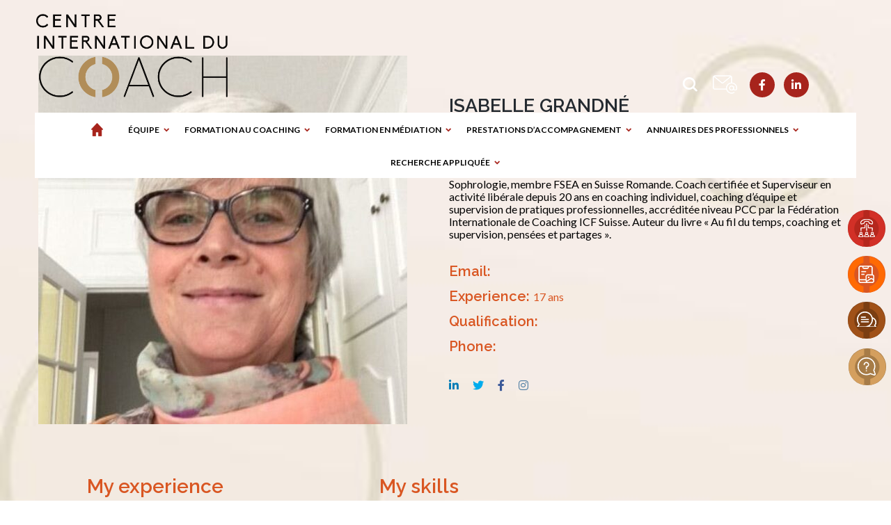

--- FILE ---
content_type: text/html; charset=UTF-8
request_url: https://www.centre-international-coach.fr/team/isabelle-grandne/
body_size: 51062
content:
<!DOCTYPE html>
<html lang="fr-FR">

<head><meta http-equiv="Content-Type" content="text/html; charset=UTF-8"><script>if(navigator.userAgent.match(/MSIE|Internet Explorer/i)||navigator.userAgent.match(/Trident\/7\..*?rv:11/i)){var href=document.location.href;if(!href.match(/[?&]nowprocket/)){if(href.indexOf("?")==-1){if(href.indexOf("#")==-1){document.location.href=href+"?nowprocket=1"}else{document.location.href=href.replace("#","?nowprocket=1#")}}else{if(href.indexOf("#")==-1){document.location.href=href+"&nowprocket=1"}else{document.location.href=href.replace("#","&nowprocket=1#")}}}}</script><script>(()=>{class RocketLazyLoadScripts{constructor(){this.v="2.0.4",this.userEvents=["keydown","keyup","mousedown","mouseup","mousemove","mouseover","mouseout","touchmove","touchstart","touchend","touchcancel","wheel","click","dblclick","input"],this.attributeEvents=["onblur","onclick","oncontextmenu","ondblclick","onfocus","onmousedown","onmouseenter","onmouseleave","onmousemove","onmouseout","onmouseover","onmouseup","onmousewheel","onscroll","onsubmit"]}async t(){this.i(),this.o(),/iP(ad|hone)/.test(navigator.userAgent)&&this.h(),this.u(),this.l(this),this.m(),this.k(this),this.p(this),this._(),await Promise.all([this.R(),this.L()]),this.lastBreath=Date.now(),this.S(this),this.P(),this.D(),this.O(),this.M(),await this.C(this.delayedScripts.normal),await this.C(this.delayedScripts.defer),await this.C(this.delayedScripts.async),await this.T(),await this.F(),await this.j(),await this.A(),window.dispatchEvent(new Event("rocket-allScriptsLoaded")),this.everythingLoaded=!0,this.lastTouchEnd&&await new Promise(t=>setTimeout(t,500-Date.now()+this.lastTouchEnd)),this.I(),this.H(),this.U(),this.W()}i(){this.CSPIssue=sessionStorage.getItem("rocketCSPIssue"),document.addEventListener("securitypolicyviolation",t=>{this.CSPIssue||"script-src-elem"!==t.violatedDirective||"data"!==t.blockedURI||(this.CSPIssue=!0,sessionStorage.setItem("rocketCSPIssue",!0))},{isRocket:!0})}o(){window.addEventListener("pageshow",t=>{this.persisted=t.persisted,this.realWindowLoadedFired=!0},{isRocket:!0}),window.addEventListener("pagehide",()=>{this.onFirstUserAction=null},{isRocket:!0})}h(){let t;function e(e){t=e}window.addEventListener("touchstart",e,{isRocket:!0}),window.addEventListener("touchend",function i(o){o.changedTouches[0]&&t.changedTouches[0]&&Math.abs(o.changedTouches[0].pageX-t.changedTouches[0].pageX)<10&&Math.abs(o.changedTouches[0].pageY-t.changedTouches[0].pageY)<10&&o.timeStamp-t.timeStamp<200&&(window.removeEventListener("touchstart",e,{isRocket:!0}),window.removeEventListener("touchend",i,{isRocket:!0}),"INPUT"===o.target.tagName&&"text"===o.target.type||(o.target.dispatchEvent(new TouchEvent("touchend",{target:o.target,bubbles:!0})),o.target.dispatchEvent(new MouseEvent("mouseover",{target:o.target,bubbles:!0})),o.target.dispatchEvent(new PointerEvent("click",{target:o.target,bubbles:!0,cancelable:!0,detail:1,clientX:o.changedTouches[0].clientX,clientY:o.changedTouches[0].clientY})),event.preventDefault()))},{isRocket:!0})}q(t){this.userActionTriggered||("mousemove"!==t.type||this.firstMousemoveIgnored?"keyup"===t.type||"mouseover"===t.type||"mouseout"===t.type||(this.userActionTriggered=!0,this.onFirstUserAction&&this.onFirstUserAction()):this.firstMousemoveIgnored=!0),"click"===t.type&&t.preventDefault(),t.stopPropagation(),t.stopImmediatePropagation(),"touchstart"===this.lastEvent&&"touchend"===t.type&&(this.lastTouchEnd=Date.now()),"click"===t.type&&(this.lastTouchEnd=0),this.lastEvent=t.type,t.composedPath&&t.composedPath()[0].getRootNode()instanceof ShadowRoot&&(t.rocketTarget=t.composedPath()[0]),this.savedUserEvents.push(t)}u(){this.savedUserEvents=[],this.userEventHandler=this.q.bind(this),this.userEvents.forEach(t=>window.addEventListener(t,this.userEventHandler,{passive:!1,isRocket:!0})),document.addEventListener("visibilitychange",this.userEventHandler,{isRocket:!0})}U(){this.userEvents.forEach(t=>window.removeEventListener(t,this.userEventHandler,{passive:!1,isRocket:!0})),document.removeEventListener("visibilitychange",this.userEventHandler,{isRocket:!0}),this.savedUserEvents.forEach(t=>{(t.rocketTarget||t.target).dispatchEvent(new window[t.constructor.name](t.type,t))})}m(){const t="return false",e=Array.from(this.attributeEvents,t=>"data-rocket-"+t),i="["+this.attributeEvents.join("],[")+"]",o="[data-rocket-"+this.attributeEvents.join("],[data-rocket-")+"]",s=(e,i,o)=>{o&&o!==t&&(e.setAttribute("data-rocket-"+i,o),e["rocket"+i]=new Function("event",o),e.setAttribute(i,t))};new MutationObserver(t=>{for(const n of t)"attributes"===n.type&&(n.attributeName.startsWith("data-rocket-")||this.everythingLoaded?n.attributeName.startsWith("data-rocket-")&&this.everythingLoaded&&this.N(n.target,n.attributeName.substring(12)):s(n.target,n.attributeName,n.target.getAttribute(n.attributeName))),"childList"===n.type&&n.addedNodes.forEach(t=>{if(t.nodeType===Node.ELEMENT_NODE)if(this.everythingLoaded)for(const i of[t,...t.querySelectorAll(o)])for(const t of i.getAttributeNames())e.includes(t)&&this.N(i,t.substring(12));else for(const e of[t,...t.querySelectorAll(i)])for(const t of e.getAttributeNames())this.attributeEvents.includes(t)&&s(e,t,e.getAttribute(t))})}).observe(document,{subtree:!0,childList:!0,attributeFilter:[...this.attributeEvents,...e]})}I(){this.attributeEvents.forEach(t=>{document.querySelectorAll("[data-rocket-"+t+"]").forEach(e=>{this.N(e,t)})})}N(t,e){const i=t.getAttribute("data-rocket-"+e);i&&(t.setAttribute(e,i),t.removeAttribute("data-rocket-"+e))}k(t){Object.defineProperty(HTMLElement.prototype,"onclick",{get(){return this.rocketonclick||null},set(e){this.rocketonclick=e,this.setAttribute(t.everythingLoaded?"onclick":"data-rocket-onclick","this.rocketonclick(event)")}})}S(t){function e(e,i){let o=e[i];e[i]=null,Object.defineProperty(e,i,{get:()=>o,set(s){t.everythingLoaded?o=s:e["rocket"+i]=o=s}})}e(document,"onreadystatechange"),e(window,"onload"),e(window,"onpageshow");try{Object.defineProperty(document,"readyState",{get:()=>t.rocketReadyState,set(e){t.rocketReadyState=e},configurable:!0}),document.readyState="loading"}catch(t){console.log("WPRocket DJE readyState conflict, bypassing")}}l(t){this.originalAddEventListener=EventTarget.prototype.addEventListener,this.originalRemoveEventListener=EventTarget.prototype.removeEventListener,this.savedEventListeners=[],EventTarget.prototype.addEventListener=function(e,i,o){o&&o.isRocket||!t.B(e,this)&&!t.userEvents.includes(e)||t.B(e,this)&&!t.userActionTriggered||e.startsWith("rocket-")||t.everythingLoaded?t.originalAddEventListener.call(this,e,i,o):(t.savedEventListeners.push({target:this,remove:!1,type:e,func:i,options:o}),"mouseenter"!==e&&"mouseleave"!==e||t.originalAddEventListener.call(this,e,t.savedUserEvents.push,o))},EventTarget.prototype.removeEventListener=function(e,i,o){o&&o.isRocket||!t.B(e,this)&&!t.userEvents.includes(e)||t.B(e,this)&&!t.userActionTriggered||e.startsWith("rocket-")||t.everythingLoaded?t.originalRemoveEventListener.call(this,e,i,o):t.savedEventListeners.push({target:this,remove:!0,type:e,func:i,options:o})}}J(t,e){this.savedEventListeners=this.savedEventListeners.filter(i=>{let o=i.type,s=i.target||window;return e!==o||t!==s||(this.B(o,s)&&(i.type="rocket-"+o),this.$(i),!1)})}H(){EventTarget.prototype.addEventListener=this.originalAddEventListener,EventTarget.prototype.removeEventListener=this.originalRemoveEventListener,this.savedEventListeners.forEach(t=>this.$(t))}$(t){t.remove?this.originalRemoveEventListener.call(t.target,t.type,t.func,t.options):this.originalAddEventListener.call(t.target,t.type,t.func,t.options)}p(t){let e;function i(e){return t.everythingLoaded?e:e.split(" ").map(t=>"load"===t||t.startsWith("load.")?"rocket-jquery-load":t).join(" ")}function o(o){function s(e){const s=o.fn[e];o.fn[e]=o.fn.init.prototype[e]=function(){return this[0]===window&&t.userActionTriggered&&("string"==typeof arguments[0]||arguments[0]instanceof String?arguments[0]=i(arguments[0]):"object"==typeof arguments[0]&&Object.keys(arguments[0]).forEach(t=>{const e=arguments[0][t];delete arguments[0][t],arguments[0][i(t)]=e})),s.apply(this,arguments),this}}if(o&&o.fn&&!t.allJQueries.includes(o)){const e={DOMContentLoaded:[],"rocket-DOMContentLoaded":[]};for(const t in e)document.addEventListener(t,()=>{e[t].forEach(t=>t())},{isRocket:!0});o.fn.ready=o.fn.init.prototype.ready=function(i){function s(){parseInt(o.fn.jquery)>2?setTimeout(()=>i.bind(document)(o)):i.bind(document)(o)}return"function"==typeof i&&(t.realDomReadyFired?!t.userActionTriggered||t.fauxDomReadyFired?s():e["rocket-DOMContentLoaded"].push(s):e.DOMContentLoaded.push(s)),o([])},s("on"),s("one"),s("off"),t.allJQueries.push(o)}e=o}t.allJQueries=[],o(window.jQuery),Object.defineProperty(window,"jQuery",{get:()=>e,set(t){o(t)}})}P(){const t=new Map;document.write=document.writeln=function(e){const i=document.currentScript,o=document.createRange(),s=i.parentElement;let n=t.get(i);void 0===n&&(n=i.nextSibling,t.set(i,n));const c=document.createDocumentFragment();o.setStart(c,0),c.appendChild(o.createContextualFragment(e)),s.insertBefore(c,n)}}async R(){return new Promise(t=>{this.userActionTriggered?t():this.onFirstUserAction=t})}async L(){return new Promise(t=>{document.addEventListener("DOMContentLoaded",()=>{this.realDomReadyFired=!0,t()},{isRocket:!0})})}async j(){return this.realWindowLoadedFired?Promise.resolve():new Promise(t=>{window.addEventListener("load",t,{isRocket:!0})})}M(){this.pendingScripts=[];this.scriptsMutationObserver=new MutationObserver(t=>{for(const e of t)e.addedNodes.forEach(t=>{"SCRIPT"!==t.tagName||t.noModule||t.isWPRocket||this.pendingScripts.push({script:t,promise:new Promise(e=>{const i=()=>{const i=this.pendingScripts.findIndex(e=>e.script===t);i>=0&&this.pendingScripts.splice(i,1),e()};t.addEventListener("load",i,{isRocket:!0}),t.addEventListener("error",i,{isRocket:!0}),setTimeout(i,1e3)})})})}),this.scriptsMutationObserver.observe(document,{childList:!0,subtree:!0})}async F(){await this.X(),this.pendingScripts.length?(await this.pendingScripts[0].promise,await this.F()):this.scriptsMutationObserver.disconnect()}D(){this.delayedScripts={normal:[],async:[],defer:[]},document.querySelectorAll("script[type$=rocketlazyloadscript]").forEach(t=>{t.hasAttribute("data-rocket-src")?t.hasAttribute("async")&&!1!==t.async?this.delayedScripts.async.push(t):t.hasAttribute("defer")&&!1!==t.defer||"module"===t.getAttribute("data-rocket-type")?this.delayedScripts.defer.push(t):this.delayedScripts.normal.push(t):this.delayedScripts.normal.push(t)})}async _(){await this.L();let t=[];document.querySelectorAll("script[type$=rocketlazyloadscript][data-rocket-src]").forEach(e=>{let i=e.getAttribute("data-rocket-src");if(i&&!i.startsWith("data:")){i.startsWith("//")&&(i=location.protocol+i);try{const o=new URL(i).origin;o!==location.origin&&t.push({src:o,crossOrigin:e.crossOrigin||"module"===e.getAttribute("data-rocket-type")})}catch(t){}}}),t=[...new Map(t.map(t=>[JSON.stringify(t),t])).values()],this.Y(t,"preconnect")}async G(t){if(await this.K(),!0!==t.noModule||!("noModule"in HTMLScriptElement.prototype))return new Promise(e=>{let i;function o(){(i||t).setAttribute("data-rocket-status","executed"),e()}try{if(navigator.userAgent.includes("Firefox/")||""===navigator.vendor||this.CSPIssue)i=document.createElement("script"),[...t.attributes].forEach(t=>{let e=t.nodeName;"type"!==e&&("data-rocket-type"===e&&(e="type"),"data-rocket-src"===e&&(e="src"),i.setAttribute(e,t.nodeValue))}),t.text&&(i.text=t.text),t.nonce&&(i.nonce=t.nonce),i.hasAttribute("src")?(i.addEventListener("load",o,{isRocket:!0}),i.addEventListener("error",()=>{i.setAttribute("data-rocket-status","failed-network"),e()},{isRocket:!0}),setTimeout(()=>{i.isConnected||e()},1)):(i.text=t.text,o()),i.isWPRocket=!0,t.parentNode.replaceChild(i,t);else{const i=t.getAttribute("data-rocket-type"),s=t.getAttribute("data-rocket-src");i?(t.type=i,t.removeAttribute("data-rocket-type")):t.removeAttribute("type"),t.addEventListener("load",o,{isRocket:!0}),t.addEventListener("error",i=>{this.CSPIssue&&i.target.src.startsWith("data:")?(console.log("WPRocket: CSP fallback activated"),t.removeAttribute("src"),this.G(t).then(e)):(t.setAttribute("data-rocket-status","failed-network"),e())},{isRocket:!0}),s?(t.fetchPriority="high",t.removeAttribute("data-rocket-src"),t.src=s):t.src="data:text/javascript;base64,"+window.btoa(unescape(encodeURIComponent(t.text)))}}catch(i){t.setAttribute("data-rocket-status","failed-transform"),e()}});t.setAttribute("data-rocket-status","skipped")}async C(t){const e=t.shift();return e?(e.isConnected&&await this.G(e),this.C(t)):Promise.resolve()}O(){this.Y([...this.delayedScripts.normal,...this.delayedScripts.defer,...this.delayedScripts.async],"preload")}Y(t,e){this.trash=this.trash||[];let i=!0;var o=document.createDocumentFragment();t.forEach(t=>{const s=t.getAttribute&&t.getAttribute("data-rocket-src")||t.src;if(s&&!s.startsWith("data:")){const n=document.createElement("link");n.href=s,n.rel=e,"preconnect"!==e&&(n.as="script",n.fetchPriority=i?"high":"low"),t.getAttribute&&"module"===t.getAttribute("data-rocket-type")&&(n.crossOrigin=!0),t.crossOrigin&&(n.crossOrigin=t.crossOrigin),t.integrity&&(n.integrity=t.integrity),t.nonce&&(n.nonce=t.nonce),o.appendChild(n),this.trash.push(n),i=!1}}),document.head.appendChild(o)}W(){this.trash.forEach(t=>t.remove())}async T(){try{document.readyState="interactive"}catch(t){}this.fauxDomReadyFired=!0;try{await this.K(),this.J(document,"readystatechange"),document.dispatchEvent(new Event("rocket-readystatechange")),await this.K(),document.rocketonreadystatechange&&document.rocketonreadystatechange(),await this.K(),this.J(document,"DOMContentLoaded"),document.dispatchEvent(new Event("rocket-DOMContentLoaded")),await this.K(),this.J(window,"DOMContentLoaded"),window.dispatchEvent(new Event("rocket-DOMContentLoaded"))}catch(t){console.error(t)}}async A(){try{document.readyState="complete"}catch(t){}try{await this.K(),this.J(document,"readystatechange"),document.dispatchEvent(new Event("rocket-readystatechange")),await this.K(),document.rocketonreadystatechange&&document.rocketonreadystatechange(),await this.K(),this.J(window,"load"),window.dispatchEvent(new Event("rocket-load")),await this.K(),window.rocketonload&&window.rocketonload(),await this.K(),this.allJQueries.forEach(t=>t(window).trigger("rocket-jquery-load")),await this.K(),this.J(window,"pageshow");const t=new Event("rocket-pageshow");t.persisted=this.persisted,window.dispatchEvent(t),await this.K(),window.rocketonpageshow&&window.rocketonpageshow({persisted:this.persisted})}catch(t){console.error(t)}}async K(){Date.now()-this.lastBreath>45&&(await this.X(),this.lastBreath=Date.now())}async X(){return document.hidden?new Promise(t=>setTimeout(t)):new Promise(t=>requestAnimationFrame(t))}B(t,e){return e===document&&"readystatechange"===t||(e===document&&"DOMContentLoaded"===t||(e===window&&"DOMContentLoaded"===t||(e===window&&"load"===t||e===window&&"pageshow"===t)))}static run(){(new RocketLazyLoadScripts).t()}}RocketLazyLoadScripts.run()})();</script>

    <!-- Google Tag Manager -->
    <script type="rocketlazyloadscript">
        (function(w, d, s, l, i) {
            w[l] = w[l] || [];
            w[l].push({
                'gtm.start': new Date().getTime(),
                event: 'gtm.js'
            });
            var f = d.getElementsByTagName(s)[0],
                j = d.createElement(s),
                dl = l != 'dataLayer' ? '&l=' + l : '';
            j.async = true;
            j.src =
                'https://www.googletagmanager.com/gtm.js?id=' + i + dl;
            f.parentNode.insertBefore(j, f);
        })(window, document, 'script', 'dataLayer', 'GTM-57279MP');

    </script>
    <!-- End Google Tag Manager -->

    <!-- Start cookieyes banner -->
    <script data-minify="1" id="cookieyes" type="text/javascript" src="https://www.centre-international-coach.fr/wp-content/cache/min/1/client_data/973ff65c5c3008e25e72f092/script.js?ver=1768389043" data-rocket-defer defer></script> <!-- End cookieyes banner -->

    

  <!--  <meta name="viewport" content="width=device-width, initial-scale=1, maximum-scale=1">-->
    <meta name="viewport" content="width=device-width, initial-scale=1, viewport-fit=cover">


    <meta http-equiv="X-UA-Compatible" content="IE=Edge">

    
        <script type="rocketlazyloadscript" data-rocket-type="text/javascript">
            "use strict";
            var custom_blog_css = "";
            if (document.getElementById("custom_blog_styles")) {
                document.getElementById("custom_blog_styles").innerHTML += custom_blog_css;
            } else if (custom_blog_css !== "") {
                document.head.innerHTML += '<style id="custom_blog_styles" type="text/css">'+custom_blog_css+'</style>';
            }
        </script>
    <meta name="robots" content="noindex, follow">
<meta name="dlm-version" content="5.1.6">
<!-- Google Tag Manager for WordPress by gtm4wp.com -->
<script data-cfasync="false" data-pagespeed-no-defer>
	var gtm4wp_datalayer_name = "dataLayer";
	var dataLayer = dataLayer || [];
</script>
<!-- End Google Tag Manager for WordPress by gtm4wp.com --><!-- Google tag (gtag.js) consent mode dataLayer added by Site Kit -->
<script type="rocketlazyloadscript" data-rocket-type="text/javascript" id="google_gtagjs-js-consent-mode-data-layer">
/* <![CDATA[ */
window.dataLayer = window.dataLayer || [];function gtag(){dataLayer.push(arguments);}
gtag('consent', 'default', {"ad_personalization":"denied","ad_storage":"denied","ad_user_data":"denied","analytics_storage":"denied","functionality_storage":"denied","security_storage":"denied","personalization_storage":"denied","region":["AT","BE","BG","CH","CY","CZ","DE","DK","EE","ES","FI","FR","GB","GR","HR","HU","IE","IS","IT","LI","LT","LU","LV","MT","NL","NO","PL","PT","RO","SE","SI","SK"],"wait_for_update":500});
window._googlesitekitConsentCategoryMap = {"statistics":["analytics_storage"],"marketing":["ad_storage","ad_user_data","ad_personalization"],"functional":["functionality_storage","security_storage"],"preferences":["personalization_storage"]};
window._googlesitekitConsents = {"ad_personalization":"denied","ad_storage":"denied","ad_user_data":"denied","analytics_storage":"denied","functionality_storage":"denied","security_storage":"denied","personalization_storage":"denied","region":["AT","BE","BG","CH","CY","CZ","DE","DK","EE","ES","FI","FR","GB","GR","HR","HU","IE","IS","IT","LI","LT","LU","LV","MT","NL","NO","PL","PT","RO","SE","SI","SK"],"wait_for_update":500};
/* ]]> */
</script>
<!-- End Google tag (gtag.js) consent mode dataLayer added by Site Kit -->

	<!-- This site is optimized with the Yoast SEO plugin v26.6 - https://yoast.com/wordpress/plugins/seo/ -->
	<title>Isabelle GRANDN&Eacute; - Centre International du Coach</title>
<link data-rocket-preload as="style" href="https://fonts.googleapis.com/css?family=Lato%3A100%2C300%2C400%2C700%2C900%2C100italic%2C300italic%2C400italic%2C700italic%2C900italic%7CPrata%3A400%7CRaleway%3A600%7CLora%3A400%7COpen%20Sans%3A100%2C100italic%2C200%2C200italic%2C300%2C300italic%2C400%2C400italic%2C500%2C500italic%2C600%2C600italic%2C700%2C700italic%2C800%2C800italic%2C900%2C900italic&#038;subset=latin&#038;display=swap" rel="preload">
<link href="https://fonts.googleapis.com/css?family=Lato%3A100%2C300%2C400%2C700%2C900%2C100italic%2C300italic%2C400italic%2C700italic%2C900italic%7CPrata%3A400%7CRaleway%3A600%7CLora%3A400%7COpen%20Sans%3A100%2C100italic%2C200%2C200italic%2C300%2C300italic%2C400%2C400italic%2C500%2C500italic%2C600%2C600italic%2C700%2C700italic%2C800%2C800italic%2C900%2C900italic&#038;subset=latin&#038;display=swap" media="print" onload="this.media=&#039;all&#039;" rel="stylesheet">
<noscript data-wpr-hosted-gf-parameters=""><link rel="stylesheet" href="https://fonts.googleapis.com/css?family=Lato%3A100%2C300%2C400%2C700%2C900%2C100italic%2C300italic%2C400italic%2C700italic%2C900italic%7CPrata%3A400%7CRaleway%3A600%7CLora%3A400%7COpen%20Sans%3A100%2C100italic%2C200%2C200italic%2C300%2C300italic%2C400%2C400italic%2C500%2C500italic%2C600%2C600italic%2C700%2C700italic%2C800%2C800italic%2C900%2C900italic&#038;subset=latin&#038;display=swap"></noscript>
	<meta property="og:locale" content="fr_FR">
	<meta property="og:type" content="article">
	<meta property="og:title" content="Isabelle GRANDN&Eacute; - Centre International du Coach">
	<meta property="og:description" content="My experience FounderTimes Inc. 2015-2017ConsultantDolify Studio, 2017 &#8211; 2018Placement specialistCosmopolitan Inc. 2019 My skills 94% Education 89% Experience 75% Awards&#8203; 95% Equipment Summary Skills Est ut pertinax comprehensam, ad phaedrum iudicabit mea. Vim suas alterum salutatus ei, has an laoreet gloriatur, an est laoreet corpora pertinacia. Eos cu velit graeci aliquam, ipsum detraxit vix no. [&hellip;]">
	<meta property="og:url" content="https://www.centre-international-coach.fr/team/isabelle-grandne/">
	<meta property="og:site_name" content="Centre International du Coach">
	<meta property="article:publisher" content="https://www.facebook.com/CentreInternationalCoach">
	<meta property="article:modified_time" content="2023-11-25T09:34:10+00:00">
	<meta property="og:image" content="https://www.centre-international-coach.fr/wp-content/uploads/2023/05/Isabelle.jpg">
	<meta property="og:image:width" content="447">
	<meta property="og:image:height" content="447">
	<meta property="og:image:type" content="image/jpeg">
	<meta name="twitter:label1" content="Dur&eacute;e de lecture estim&eacute;e">
	<meta name="twitter:data1" content="1 minute">
	<script type="application/ld+json" class="yoast-schema-graph">{"@context":"https://schema.org","@graph":[{"@type":"WebPage","@id":"https://www.centre-international-coach.fr/team/isabelle-grandne/","url":"https://www.centre-international-coach.fr/team/isabelle-grandne/","name":"Isabelle GRANDN&Eacute; - Centre International du Coach","isPartOf":{"@id":"https://www.centre-international-coach.fr/#website"},"primaryImageOfPage":{"@id":"https://www.centre-international-coach.fr/team/isabelle-grandne/#primaryimage"},"image":{"@id":"https://www.centre-international-coach.fr/team/isabelle-grandne/#primaryimage"},"thumbnailUrl":"https://www.centre-international-coach.fr/wp-content/uploads/2023/05/Isabelle.jpg","datePublished":"2023-01-16T08:09:30+00:00","dateModified":"2023-11-25T09:34:10+00:00","breadcrumb":{"@id":"https://www.centre-international-coach.fr/team/isabelle-grandne/#breadcrumb"},"inLanguage":"fr-FR","potentialAction":[{"@type":"ReadAction","target":["https://www.centre-international-coach.fr/team/isabelle-grandne/"]}]},{"@type":"ImageObject","inLanguage":"fr-FR","@id":"https://www.centre-international-coach.fr/team/isabelle-grandne/#primaryimage","url":"https://www.centre-international-coach.fr/wp-content/uploads/2023/05/Isabelle.jpg","contentUrl":"https://www.centre-international-coach.fr/wp-content/uploads/2023/05/Isabelle.jpg","width":447,"height":447},{"@type":"BreadcrumbList","@id":"https://www.centre-international-coach.fr/team/isabelle-grandne/#breadcrumb","itemListElement":[{"@type":"ListItem","position":1,"name":"Accueil","item":"https://www.centre-international-coach.fr/"},{"@type":"ListItem","position":2,"name":"Team","item":"https://www.centre-international-coach.fr/team/"},{"@type":"ListItem","position":3,"name":"Isabelle GRANDN&Eacute;"}]},{"@type":"WebSite","@id":"https://www.centre-international-coach.fr/#website","url":"https://www.centre-international-coach.fr/","name":"Centre International du Coach","description":"Formation coaching, metier de coach : Formation certifiante Devenir coach professionnel Paris Lyon","potentialAction":[{"@type":"SearchAction","target":{"@type":"EntryPoint","urlTemplate":"https://www.centre-international-coach.fr/?s={search_term_string}"},"query-input":{"@type":"PropertyValueSpecification","valueRequired":true,"valueName":"search_term_string"}}],"inLanguage":"fr-FR"}]}</script>
	<!-- / Yoast SEO plugin. -->


<link rel="dns-prefetch" href="//www.googletagmanager.com">
<link rel="dns-prefetch" href="//use.fontawesome.com">
<link rel="dns-prefetch" href="//fonts.googleapis.com">
<link href="https://fonts.gstatic.com" crossorigin rel="preconnect">
<link rel="alternate" type="application/rss+xml" title="Centre International du Coach &raquo; Flux" href="https://www.centre-international-coach.fr/feed/">
<link rel="alternate" type="application/rss+xml" title="Centre International du Coach &raquo; Flux des commentaires" href="https://www.centre-international-coach.fr/comments/feed/">
<link rel="alternate" title="oEmbed (JSON)" type="application/json+oembed" href="https://www.centre-international-coach.fr/wp-json/oembed/1.0/embed?url=https%3A%2F%2Fwww.centre-international-coach.fr%2Fteam%2Fisabelle-grandne%2F">
<link rel="alternate" title="oEmbed (XML)" type="text/xml+oembed" href="https://www.centre-international-coach.fr/wp-json/oembed/1.0/embed?url=https%3A%2F%2Fwww.centre-international-coach.fr%2Fteam%2Fisabelle-grandne%2F&#038;format=xml">
<meta property="og:title" content="Isabelle GRANDN&Eacute;"><meta property="og:type" content="article"><meta property="og:url" content="https://www.centre-international-coach.fr/team/isabelle-grandne/"><meta property="og:site_name" content="Centre International du Coach"><meta property="og:image" content="https://www.centre-international-coach.fr/wp-content/uploads/2023/05/Isabelle.jpg"><style id="wp-img-auto-sizes-contain-inline-css" type="text/css">
img:is([sizes=auto i],[sizes^="auto," i]){contain-intrinsic-size:3000px 1500px}
/*# sourceURL=wp-img-auto-sizes-contain-inline-css */
</style>
<style id="gt3-core-elementor-core-inline-css" type="text/css">
.elementor-section {
    z-index: 1;
}
img {
    vertical-align: top;
    outline: none !important;
    max-width: 100%;
    height: auto;
    user-select: none;
}
.isotope_item  {
    opacity: 1;
 
}
.isotope_item.loading,
.isotope_item.lazy_loading {
    opacity: 0 !important;
}
.elementor-widget-gt3-core-blog .isotope_item.loading,
.elementor-widget-gt3-core-blog .isotope_item.lazy_loading {
    opacity: 1 !important;
} 
.elementor-element-gt3_portfolio_archive {
    margin-bottom: 50px;
}
.archive .isotope_wrapper {
    margin-right: -30px;
}
.archive .isotope_wrapper .isotope_item {
    padding-right: 30px;
    padding-bottom: 30px;
}

/*# sourceURL=gt3-core-elementor-core-inline-css */
</style>
<link data-minify="1" rel="stylesheet" id="gt3-core/widgets/column-css" href="https://www.centre-international-coach.fr/wp-content/cache/min/1/wp-content/plugins/gt3-themes-core/dist/css/widgets/column.css?ver=1768898866" type="text/css" media="all">
<link data-minify="1" rel="stylesheet" id="gt3-core/widgets/gt3-core-custommeta-css" href="https://www.centre-international-coach.fr/wp-content/cache/min/1/wp-content/plugins/gt3-themes-core/dist/css/widgets/gt3-core-custommeta.css?ver=1768902648" type="text/css" media="all">
<link data-minify="1" rel="stylesheet" id="gt3-core/widgets/gt3-core-piechart-css" href="https://www.centre-international-coach.fr/wp-content/cache/min/1/wp-content/plugins/gt3-themes-core/dist/css/widgets/gt3-core-piechart.css?ver=1768902648" type="text/css" media="all">
<style id="wp-emoji-styles-inline-css" type="text/css">

	img.wp-smiley, img.emoji {
		display: inline !important;
		border: none !important;
		box-shadow: none !important;
		height: 1em !important;
		width: 1em !important;
		margin: 0 0.07em !important;
		vertical-align: -0.1em !important;
		background: none !important;
		padding: 0 !important;
	}
/*# sourceURL=wp-emoji-styles-inline-css */
</style>
<style id="font-awesome-svg-styles-default-inline-css" type="text/css">
.svg-inline--fa {
  display: inline-block;
  height: 1em;
  overflow: visible;
  vertical-align: -.125em;
}
/*# sourceURL=font-awesome-svg-styles-default-inline-css */
</style>
<link data-minify="1" rel="stylesheet" id="font-awesome-svg-styles-css" href="https://www.centre-international-coach.fr/wp-content/cache/min/1/wp-content/uploads/font-awesome/v6.4.0/css/svg-with-js.css?ver=1768898866" type="text/css" media="all">
<style id="font-awesome-svg-styles-inline-css" type="text/css">
   .wp-block-font-awesome-icon svg::before,
   .wp-rich-text-font-awesome-icon svg::before {content: unset;}
/*# sourceURL=font-awesome-svg-styles-inline-css */
</style>
<link data-minify="1" rel="stylesheet" id="titan-adminbar-styles-css" href="https://www.centre-international-coach.fr/wp-content/cache/min/1/wp-content/plugins/anti-spam/assets/css/admin-bar.css?ver=1768898866" type="text/css" media="all">
<link data-minify="1" rel="stylesheet" id="page-list-style-css" href="https://www.centre-international-coach.fr/wp-content/cache/min/1/wp-content/plugins/page-list/css/page-list.css?ver=1768898866" type="text/css" media="all">
<link rel="stylesheet" id="qc-choice-css" href="https://www.centre-international-coach.fr/wp-content/plugins/quantcast-choice/public/css/style.min.css?ver=2.0.8" type="text/css" media="all">
<link rel="stylesheet" id="wp-ulike-css" href="https://www.centre-international-coach.fr/wp-content/plugins/wp-ulike/assets/css/wp-ulike.min.css?ver=4.8.2" type="text/css" media="all">
<link rel="stylesheet" id="gt3-parent-style-css" href="https://www.centre-international-coach.fr/wp-content/themes/dolife/style.css?ver=6" type="text/css" media="all">
<link data-minify="1" rel="stylesheet" id="aw-custom-style-css" href="https://www.centre-international-coach.fr/wp-content/cache/min/1/wp-content/themes/dolife-child/custom.css?ver=1768898867" type="text/css" media="all">
<link data-minify="1" rel="stylesheet" id="aw-slider-style-css" href="https://www.centre-international-coach.fr/wp-content/cache/min/1/wp-content/themes/dolife-child/slider/slider.css?ver=1768898867" type="text/css" media="all">
<link rel="stylesheet" id="select2css-css" href="https://www.centre-international-coach.fr/wp-content/themes/dolife-child/select2/select2.min.css?ver=066f8ac88de1888c803a24b85d94eea4" type="text/css" media="all">
<link data-minify="1" rel="stylesheet" id="gt3-core/animations-css" href="https://www.centre-international-coach.fr/wp-content/cache/min/1/wp-content/plugins/gt3-themes-core/dist/css/animations.css?ver=1768898867" type="text/css" media="all">
<link data-minify="1" rel="stylesheet" id="font-awesome-official-css" href="https://www.centre-international-coach.fr/wp-content/cache/min/1/releases/v6.4.0/css/all.css?ver=1768898867" type="text/css" media="all" crossorigin="anonymous">
<link rel="stylesheet" id="upw_theme_standard-css" href="https://www.centre-international-coach.fr/wp-content/plugins/ultimate-posts-widget/css/upw-theme-standard.min.css?ver=066f8ac88de1888c803a24b85d94eea4" type="text/css" media="all">
<link rel="stylesheet" id="elementor-frontend-css" href="https://www.centre-international-coach.fr/wp-content/plugins/elementor/assets/css/frontend.min.css?ver=3.33.0" type="text/css" media="all">
<link rel="stylesheet" id="elementor-post-924-css" href="https://www.centre-international-coach.fr/wp-content/uploads/elementor/css/post-924.css?ver=1768898866" type="text/css" media="all">
<link rel="stylesheet" id="elementor-post-1147-css" href="https://www.centre-international-coach.fr/wp-content/uploads/elementor/css/post-1147.css?ver=1768898866" type="text/css" media="all">
<link rel="stylesheet" id="widget-spacer-css" href="https://www.centre-international-coach.fr/wp-content/plugins/elementor/assets/css/widget-spacer.min.css?ver=3.33.0" type="text/css" media="all">
<link rel="stylesheet" id="e-animation-bob-css" href="https://www.centre-international-coach.fr/wp-content/plugins/elementor/assets/lib/animations/styles/e-animation-bob.min.css?ver=3.33.0" type="text/css" media="all">
<link rel="stylesheet" id="widget-social-icons-css" href="https://www.centre-international-coach.fr/wp-content/plugins/elementor/assets/css/widget-social-icons.min.css?ver=3.33.0" type="text/css" media="all">
<link rel="stylesheet" id="e-apple-webkit-css" href="https://www.centre-international-coach.fr/wp-content/plugins/elementor/assets/css/conditionals/apple-webkit.min.css?ver=3.33.0" type="text/css" media="all">
<link data-minify="1" rel="stylesheet" id="swiper-css" href="https://www.centre-international-coach.fr/wp-content/cache/min/1/wp-content/plugins/elementor/assets/lib/swiper/v8/css/swiper.min.css?ver=1768898867" type="text/css" media="all">
<link rel="stylesheet" id="e-swiper-css" href="https://www.centre-international-coach.fr/wp-content/plugins/elementor/assets/css/conditionals/e-swiper.min.css?ver=3.33.0" type="text/css" media="all">
<link data-minify="1" rel="stylesheet" id="wpda-elementor-core-frontend-css" href="https://www.centre-international-coach.fr/wp-content/cache/min/1/wp-content/plugins/wpda-builder-pro/dist/css/frontend/frontend.css?ver=1768898867" type="text/css" media="all">
<link data-minify="1" rel="stylesheet" id="elementor-icons-css" href="https://www.centre-international-coach.fr/wp-content/cache/min/1/wp-content/plugins/elementor/assets/lib/eicons/css/elementor-icons.min.css?ver=1768898867" type="text/css" media="all">
<link rel="stylesheet" id="elementor-post-3017-css" href="https://www.centre-international-coach.fr/wp-content/uploads/elementor/css/post-3017.css?ver=1768898866" type="text/css" media="all">
<link data-minify="1" rel="stylesheet" id="font-awesome-5-all-css" href="https://www.centre-international-coach.fr/wp-content/cache/min/1/wp-content/plugins/elementor/assets/lib/font-awesome/css/all.min.css?ver=1768898867" type="text/css" media="all">
<link rel="stylesheet" id="font-awesome-4-shim-css" href="https://www.centre-international-coach.fr/wp-content/plugins/elementor/assets/lib/font-awesome/css/v4-shims.min.css?ver=3.33.0" type="text/css" media="all">
<link rel="stylesheet" id="widget-heading-css" href="https://www.centre-international-coach.fr/wp-content/plugins/elementor/assets/css/widget-heading.min.css?ver=3.33.0" type="text/css" media="all">
<link rel="stylesheet" id="elementor-post-7585-css" href="https://www.centre-international-coach.fr/wp-content/uploads/elementor/css/post-7585.css?ver=1768976250" type="text/css" media="all">
<link data-minify="1" rel="stylesheet" id="gt3-theme-icon-css" href="https://www.centre-international-coach.fr/wp-content/cache/min/1/wp-content/themes/dolife/fonts/theme-font/theme_icon.css?ver=1768898867" type="text/css" media="all">
<link data-minify="1" rel="stylesheet" id="gt3-theme-css" href="https://www.centre-international-coach.fr/wp-content/cache/min/1/wp-content/themes/dolife/css/theme.css?ver=1768898867" type="text/css" media="all">
<link data-minify="1" rel="stylesheet" id="gt3-elementor-css" href="https://www.centre-international-coach.fr/wp-content/cache/min/1/wp-content/themes/dolife/css/base-elementor.css?ver=1768898867" type="text/css" media="all">
<link data-minify="1" rel="stylesheet" id="gt3-responsive-css" href="https://www.centre-international-coach.fr/wp-content/cache/min/1/wp-content/themes/dolife/css/responsive.css?ver=1768898867" type="text/css" media="all">
<style id="gt3-responsive-inline-css" type="text/css">
/* Custom CSS */body,body .widget .yit-wcan-select-open,body .widget-hotspot,body div[id*="ajaxsearchlitesettings"].searchsettings form fieldset legend,.prev_next_links_fullwidht .link_item,span.elementor-drop-cap span.elementor-drop-cap-letter,input[type="date"],input[type="email"],input[type="number"],input[type="password"],input[type="search"],input[type="tel"],input[type="text"],input[type="url"],select,textarea,.select2-search--dropdown .select2-search__field,.elementor-widget-gt3-core-TestimonialsLite .testimonials_author_wrapper .testimonials-sub_name,input[type="submit"],.sidebar .widget .widget-title,.portfolio_wrapper .elementor-element.elementor-widget-gt3-core-button .gt3_module_button_elementor a .elementor_gt3_btn_text,.single-post .gt3_module_title h2,body table.booked-calendar tr.days th,body .booked-calendar-wrap .booked-appt-list .timeslot .timeslot-time span.timeslot-range,body .booked-calendar-wrap .booked-appt-list .timeslot span.timeslot-range,body .booked-calendar-wrap .booked-appt-list .timeslot .timeslot-people button,body table.booked-calendar .booked-appt-list .timeslot .timeslot-people button,body .booked-modal input[type="submit"].button-primary,body .booked-modal button.cancel,.tribe-events .tribe-events-c-view-selector__list-item-text,.tribe-common .tribe-common-c-btn,.tribe-common a.tribe-common-c-btn,.tribe-common .tribe-common-c-btn:hover,.tribe-common a.tribe-common-c-btn:hover,.tribe-common--breakpoint-medium.tribe-common .tribe-common-form-control-text__input,.tribe-common .tribe-common-form-control-text__input,.tribe-common--breakpoint-full.tribe-events .tribe-events-c-top-bar__datepicker-desktop,.tribe-events-calendar-list__event-description.tribe-common-b2 p,.tribe-events .tribe-events-calendar-list__event-date-tag-weekday{font-family:Lato;}input[type="date"],input[type="email"],input[type="number"],input[type="password"],input[type="search"],input[type="tel"],input[type="text"],input[type="url"],select,textarea,.select2-search--dropdown .select2-search__field {font-weight:400;}body {background-color:#FFFFFF;font-size:16px;line-height:24px;font-weight:400;color: #636363;}.elementor-widget-gt3-core-portfolio .hover_type2 .wrapper .text_wrap:before,.elementor-widget-gt3-core-team .module_team.type2 .item-team-member .item_wrapper,.elementor-widget-gt3-core-team .module_team.type2 .item-team-member:nth-child(even) .item_wrapper,.gt3pg_pro_FSSlider .gt3pg_pro_gallery_wrap,.gt3_image_rotate .gt3_image_rotate_title {background:#FFFFFF;}.post_share_block:hover > .post_share_wrap ul li span {background:#FFFFFF !important;}p {line-height: 1.5;}/* Secondaty Fonts */.secondary {font-family:Lato;font-size:18px;line-height:27px;font-weight: 400;color: #1c0000;}.widget.widget_text ul li:before,.widget.widget_product_categories ul li:before,.widget.widget_nav_menu ul li:before,.widget.widget_archive ul li:before,.widget.widget_pages ul li:before,.widget.widget_categories ul li:before,.widget.widget_recent_entries ul li:before,.widget.widget_meta ul li:before,.widget.widget_recent_comments ul li:before,.widget.main_wrapper ul li:before,ul.wp-block-archives li:before,ul.wp-block-categories li:before,ul.wp-block-latest-posts li:before,ul.select2-results__options li:before{color: rgba(28,0,0, 0.3);}.post_share_block > a,.widget_search .search_form .search_submit,.widget_product_search .gt3_search_form .search_submit,.search_result_form .search_form .search_submit,.widget.widget_product_search .gt3_search_form .search_submit {color: rgba(99,99,99, 0.8);}.widget_search .search_form .search_submit:hover,.widget_product_search .gt3_search_form .search_submit:hover,.search_result_form .search_form .search_submit:hover,.post_share_block > a:hover,.widget.widget_product_search .gt3_search_form .search_submit:hover,.woocommerce-Reviews #respond form#commentform input#submit{color: #252b31 !important;}blockquote,.blog_post_media__link_text:before,.gt3_module_blog .blog_post_preview h2 a,.blog_post_media--link .blog_post_media__link_text a,.blog_post_media--link .blog_post_media__link_text p,.sidebar .widget .widget-title,.widget.widget_recent_entries > ul > li:hover a,blockquote:before,.blog_post_media--quote .quote_text:before,h3.gt3_author_box__name,.blog_post_info .post_share_block span.sharing_title,.quote_author,blockquote cite,blockquote code,.home2_form input[type="submit"].wpcf7-form-control,.elementor-widget-gt3-core-team .module_team.type1 .item-team-member:not(.item-team--no_image) .team_title a,.elementor-widget-gt3-core-team .gt3_single_team_info__item h4,.elementor-widget-gt3-core-teamcarousel .gt3_single_team_info__item h4,.widget_gt3_team_list_widget .gt3_single_team_info__item h4,.isotope-filter a.active,.isotope-filter a:hover,.single #main_content > #comments h2,#respond h2,.page #main_content > #comments h2,.sidebar-container .widget.widget_posts .recent_posts .post_title a,.tagcloud a,.tagcloud a:hover,.woocommerce ul.products li.product .woocommerce-loop-product__title,.gt3_widget.woocommerce .widget-title{color: #1c0000;}.wp-block-table.is-style-stripes tr:nth-child(2n+1),.blog_post_media__link_text:before,.contacts2_form input[type="submit"].wpcf7-form-control{background: #1c0000;}/* Custom Fonts */.module_team .team_info,h1,h2,h3,h4,h5,h6,.widget_search .gt3_search_form label,.main_wrapper .gt3_search_form label,.main_wrapper .sidebar-container .widget_categories ul li > a:hover:before,.main_wrapper .sidebar-container .widget_product_categories ul li > a:hover:before,.main_wrapper .sidebar-container .widget_layered_nav ul li > a:hover:before,.logged-in-as a:hover,.elementor-widget-gt3-core-tabs .ui-tabs-nav .ui-state-default a,.elementor-widget-gt3-core-portfolio .portfolio_wrapper.hover_type6 .text_wrap .title,.gt3_price_item-elementor .gt3_item_cost_wrapper h3,.gt3pg-isotope-item .text_info_wrapper,.gt3_module_featured_posts .blogpost_title a,.has_post_boxed_content .listing_meta span.post_date,ul.pagerblock li a,.woocommerce .gt3-products-bottom nav.woocommerce-pagination ul li .page-numbers,.woocommerce .widget_price_filter .price_slider_amount .button {color: #252b31;}.search-results .blogpost_title a,.elementor-widget-gt3-core-blogboxed .module_type2 .blogboxed_content .blogboxed_info_box .gt3_module_button_list a:hover {color: #252b31 !important;}.search-results .blogpost_title a:hover,.select2-container--default li.select2-results__option[aria-selected="true"],ul.select2-results__options li:hover,.elementor-widget-gt3-core-blogboxed .module_type2 .blogboxed_content.has_img_block .listing_meta span.blogboxed_author a,.elementor-widget-gt3-core-blogboxed .module_type2 .blogboxed_content .blogboxed_info_box .gt3_module_button_list a,.elementor-widget-gt3-core-blogboxed .module_type2 .blogboxed_content .gt3blogboxed_block_wrap .blog_post_title a:hover,.woocommerce-Reviews #respond form#commentform input#submit:hover,span.tribe-events-c-small-cta__price{color: #D95622 !important;}.gt3_icon_box__icon--number,h1,h2,h3,h4,h5,h6,.strip_template .strip-item a span,.column1 .item_title a,.index_number,.price_item_btn a,.shortcode_tab_item_title,.gt3_twitter .twitt_title,.elementor-widget-gt3-core-counter .counter,.dropcap,.single_prev_next_posts .gt3_post_navi:after,.gt3_dropcaps {font-family: Prata;font-weight: 400;}.gt3-page-title .page_title_meta.cpt_portf * {font-weight: inherit;}.format-video .gt3_video__play_button:hover,.widget .calendar_wrap tbody td > a:before,.gt3_price_item-cost-elementor,.tribe-common--breakpoint-medium.tribe-events .tribe-events-calendar-month__day:hover:after,body ul.learn-press-nav-tabs .course-nav.active a,body ul.learn-press-nav-tabs .course-nav a:hover {background: #D95622;}h1,.elementor-widget-heading h1.elementor-heading-title {font-family:Raleway;font-weight:600;font-size:72px;line-height:80px;}h2,.elementor-widget-heading h2.elementor-heading-title {font-family:Lato;font-weight:400;font-size:60px;line-height:60px;}h3,.elementor-widget-heading h3.elementor-heading-title,#customer_login h2,.sidepanel .title{font-family:Lato;font-weight:400;font-size:32px;line-height:50px;}h4,.elementor-widget-heading h4.elementor-heading-title {font-family:Lora;font-weight:400;font-size:22px;line-height:35px;}h5,.elementor-widget-heading h5.elementor-heading-title {font-family:Lora;font-weight:400;font-size:18px;line-height:30px;}h6,.elementor-widget-heading h6.elementor-heading-title {font-family:Lato;font-weight:700;font-size:16px;line-height:27px;}.diagram_item .chart,.item_title a ,.contentarea ul,.blog_post_media--link .blog_post_media__link_text p,.woocommerce-LostPassword a:hover{color:#252b31;}button,.gt3_module_button a,.learn_more,.gt3_custom_tooltip:before,.gt3_custom_tooltip:after,.elementor-widget-gt3-core-TestimonialsLite .testimonials-text,.blog_post_media__link_text,body .booked-calendar-wrap .booked-appt-list h2 *,body .booked-calendar-wrap .booked-appt-list .timeslot .timeslot-time,body .booked-calendar-wrap .booked-appt-list h2,body .booked-calendar-wrap table.booked-calendar th .monthName,.elementor-widget-gt3-core-blogboxed .gt3_module_blogboxed.module_type1 .blog_post_title{font-family:Lato;font-weight: 400;}blockquote,.elementor-widget-gt3-core-blogboxed .blog_post_title a,.elementor-widget-gt3-core-blog .blogpost_title,.elementor-widget-gt3-core-blogboxed .module_type2 .blogboxed_content .blog_post_title,.single_prev_next_posts .gt3_post_navi:after,.sidebar-container .widget.widget_posts .recent_posts .post_title a,.woocommerce ul.products li.product a .woocommerce-loop-product__title,.gt3_outside_breadcrumb .gt3_breadcrumb a,.gt3_outside_breadcrumb .breadcrumbs span.current,.wrapper_404 h3,.wrapper_404 p,.tribe-common .tribe-common-anchor-thin,.tribe-events-schedule h2,.tribe-events-meta-group .tribe-events-single-section-title,.elementor-widget-gt3-core-events .gt3-tribe-events-list .gt3-tribe-title h4 a,.gt3_course_item .gt3_course_title > a{font-family:Lato;}/* Theme color */a,.calendar_wrap thead,.gt3_practice_list__image-holder i,.load_more_works:hover,.copyright a:hover,.price_item .items_text ul li:before,.price_item.most_popular .item_cost_wrapper h3,.gt3_practice_list__title a:hover,#select2-gt3_product_cat-results li,.listing_meta,ol > li:before,.main_wrapper #main_content ul.gt3_list_line li:before,.main_wrapper .elementor-section ul.gt3_list_line li:before,.main_wrapper #main_content ul.gt3_list_disc li:before,.main_wrapper .elementor-section ul.gt3_list_disc li:before,.main_wrapper .sidebar-container .widget_categories ul > li.current-cat > a,.single_prev_next_posts a:hover .gt3_post_navi:after,.gt3_practice_list__link:before,.load_more_works,.woocommerce ul.cart_list li a:hover,ul.gt3_list_disc li:before,.woocommerce-MyAccount-navigation ul li:hover a,.woocommerce-MyAccount-navigation ul li.is-active a,.elementor-widget-gt3-core-portfolio .portfolio_wrapper.hover_type6 .text_wrap:hover .title,.elementor-widget-gt3-core-team .module_team.type3 .team_link a:hover,.elementor-widget-gt3-core-team .module_team .team_title__text a:hover,.elementor-element-custom_color a:hover,.woocommerce ul.products li.product:hover .price ins,.widget.widget_text ul li:hover:before,.widget.widget_product_categories ul li:hover:before,.widget.widget_nav_menu ul li:hover:before,.widget.widget_archive ul li:hover:before,.widget.widget_pages ul li:hover:before,.widget.widget_categories ul li:hover:before,.widget.widget_recent_entries ul li:hover:before,.widget.widget_meta ul li:hover:before,.widget.widget_recent_comments ul li:hover:before,.widget.main_wrapper ul li:hover:before,ul.wp-block-archives li:hover:before,ul.wp-block-categories li:hover:before,ul.wp-block-latest-posts li:hover:before,ul.select2-results__options li:hover:before,.gt3_widget > ul > li a:hover,.main_wrapper .sidebar-container .widget_categories ul > li > a:hover,.widget_categories ul li:hover .post_count,.gt3_team_title + .gt3_single_team_position_member,.gt3-page-title .page_title_meta.cpt_portf,body.archive .elementor-widget-gt3-core-portfolio .title:hover,body.archive .elementor-widget-gt3-core-portfolio .hover_type1 .wrapper .text_wrap .title:hover,.elementor-widget-gt3-core-blogboxed .gt3_module_blogboxed.module_type1 .blog_post_title a:hover,.tribe-common .tribe-common-anchor-thin,.tribe-common .tribe-common-anchor-thin:hover,.elementor-widget-wpda-builder-menu nav ul li ul.sub-menu:before {color: #D95622;}.load_more_works,.gt3-page-title__content .breadcrumbs .gt3_pagination_delimiter,.gt3_outside_breadcrumb .breadcrumbs .gt3_pagination_delimiter,.woocommerce ul.products:not(.list) li.product .gt3_woocommerce_open_control_tag div a:before,.woocommerce ul.products:not(.list) li.product .gt3_woocommerce_open_control_tag .added_to_cart:hover,.woocommerce ul.products:not(.list) li.product .gt3_woocommerce_open_control_tag div a:hover,.woocommerce .widget_price_filter .ui-slider .ui-slider-range,.woocommerce .widget_price_filter .ui-slider .ui-slider-handle,.single-tribe_events .tribe-events-schedule .tribe-events-cost,.single-tribe_events .tribe-events-schedule .tribe-events-cost:hover{background-color: #D95622;}.comment-reply-link,.main_wrapper .gt3_product_list_nav li a:hover {color: #D95622;}.widget .calendar_wrap table td#today:before{background: #D95622;}.elementor-toggle .elementor-tab-title.elementor-active {background: #D95622 !important;}.gt3_active_current.elementor-widget-gt3-core-TestimonialsLite .slick-dots li.slick-active,.woocommerce #reviews #respond input#submit:hover {border-color: #D95622 !important;}.calendar_wrap caption,blockquote:before,.blog_post_media--quote .quote_text:before {background: #D95622;}.woocommerce div.product .woocommerce-tabs ul.tabs li a:hover,div:not(.packery_wrapper) .blog_post_preview .listing_meta a,.content-container ul > li:before,.gt3-line-icon:before {color: #D95622;}.blogpost_title a:hover,.woocommerce #reviews a.button:hover,.woocommerce #reviews button.button:hover,.woocommerce #reviews input.button:hover {color: #D95622 !important;}.gt3_icon_box__link a:before,.gt3_icon_box__link a:before,.stripe_item-divider{background-color: #D95622;}.single-member-page .member-icon:hover,.single-member-page .team-link:hover,.sidebar .widget_nav_menu .menu .menu-item > a:hover,#main_content ul.wp-block-archives li > a:hover,#main_content ul.wp-block-categories li > a:hover,#main_content ul.wp-block-latest-posts li > a:hover,#respond #commentform p[class*="comment-form-"] > label.gt3_onfocus,.comment-notes .required,#cancel-comment-reply-link {color: #D95622;}/* menu fonts */.main-menu>.gt3-menu-categories-title,.main-menu>ul,.main-menu>div>ul,.column_menu>ul,.column_menu>.gt3-menu-categories-title,.column_menu>div>ul {font-family:Lato;font-weight:700;line-height:27px;font-size:12px;}input::-webkit-input-placeholder,textarea::-webkit-input-placeholder{color: #636363;}input:-moz-placeholder,textarea:-moz-placeholder {color: #636363;}input::-moz-placeholder,textarea::-moz-placeholder {color: #636363;}input:-ms-input-placeholder,textarea:-ms-input-placeholder {color: #636363;}/* widgets */body div[id*='ajaxsearchlitesettings'].searchsettings fieldset .label:hover,body div[id*='ajaxsearchlite'] .probox .proclose:hover,.module_team.type2 .team_title__text,.widget.widget_rss > ul > li a,.woocommerce ul.cart_list li .quantity,.woocommerce ul.product_list_widget li .quantity,.wpcf7-form label,.gt3_outside_breadcrumb .gt3_breadcrumb,.gt3_outside_breadcrumb .gt3_breadcrumb a,.blog_post_preview.format-standard .blog_content .blogpost_title a,.blog_content h2.blogpost_title a,ul.tribe-events-sub-nav li.tribe-events-nav-previous a,ul.tribe-events-sub-nav li.tribe-events-nav-next a,.gt3_course_item .gt3_course_title > a{color: #252b31;}/* blog */.countdown-period,.gt3-page-title_default_color_a .gt3-page-title__content .gt3_breadcrumb a,.gt3-page-title_default_color_a .gt3-page-title__content .gt3_breadcrumb .gt3_pagination_delimiter,.module_team.type2 .team-positions,.widget.widget_recent_entries > ul > li a,.gt3_widget > ul > li a,#main_content ul.wp-block-archives li > a,#main_content ul.wp-block-categories li > a,#main_content ul.wp-block-latest-posts li > a,.sidebar .widget_nav_menu .menu .menu-item > a,.blog_post_info,.likes_block.already_liked .icon,.likes_block.already_liked:hover .icon,.wpcf7-form .label,.wrapper_404 label,.widget .gt3_search_form label,#respond #commentform p[class*="comment-form-"] > label,.search_form .search_text,.search_result_form .search_form .search_submit,.search_result_form .search_form:before,.woocommerce-MyAccount-navigation ul li a,.main_wrapper .gt3_product_list_nav li a,.wp-block-image figcaption,.elementor-widget-gt3-core-team .module_team.type1 .item-team-member:not(.item-team--no_image) .team-positions,.blog_post_preview .listing_meta span.post_date,.sidebar-container .widget.widget_posts .recent_posts .listing_meta span,.single-post .blog_post_media.blog_post_media--quote .quote_author,div:not(.packery_wrapper) .blog_post_preview .listing_meta span:after,.widget.widget_product_search .gt3_search_form .search_text,a.tribe-events-c-nav__prev.tribe-common-b2.tribe-common-b1--min-medium,.tribe-common--breakpoint-medium.tribe-common .tribe-common-form-control-text__input,.tribe-common .tribe-common-form-control-text__input,.tribe-events-calendar-list__event-description.tribe-common-b2 p,.gt3_course_item .gt3_course_content .cat-links a {color: #636363;}div:not(.packery_wrapper) .blog_post_preview .listing_meta span:hover,div:not(.packery_wrapper) .blog_post_preview .listing_meta a:hover {color: rgba(37,43,49, 0.9);}.listing_meta span.post_category a:after {color: rgba(99,99,99, 0.85) !important;}.blogpost_title i,.widget.widget_recent_comments > ul > li a:hover,.widget.widget_rss > ul > li:hover a,.sidebar .widget_nav_menu .menu .menu-item > a:hover,.sidebar .widget_nav_menu ul.menu li.menu-item.current-menu-item > a,.sidebar .widget_nav_menu ul.menu li.current-menu-ancestor > a,.sidebar .widget_nav_menu ul.menu li.current-menu-parent > a,.sidebar .widget_nav_menu ul.menu li.menu-item.current-menu-item:before,.sidebar .widget_nav_menu ul.menu li.current-menu-ancestor:before,.sidebar .widget_nav_menu ul.menu li.current-menu-parent:before,.comment_info a:hover,.gt3_module_button_list a:hover,.elementor-widget-gt3-core-pricebox .price_button-elementor a:hover,.sidebar-container .widget.widget_posts .recent_posts .post_title a:hover,.widget.widget_posts .recent_posts .post_title a:hover,.gt3_outside_breadcrumb .gt3_breadcrumb a:hover,a.tribe-events-c-nav__prev.tribe-common-b2.tribe-common-b1--min-medium:hover,.tribe-events .tribe-events-c-view-selector__list-item-link:hover .tribe-events-c-view-selector__list-item-text,.tribe-events .tribe-events-c-view-selector__list-item--active .tribe-events-c-view-selector__list-item-link .tribe-events-c-view-selector__list-item-text,.tribe-common a:active,.tribe-common a:focus,.tribe-common a:hover,#tribe-events-content .tribe-events-back a:hover,ul.tribe-events-sub-nav li.tribe-events-nav-previous a:hover,ul.tribe-events-sub-nav li.tribe-events-nav-next a:hover,a.tribe-events-c-nav__next.tribe-common-b2.tribe-common-b1--min-medium:hover,.tribe-common .tribe-common-anchor-thin-alt:active,.tribe-common .tribe-common-anchor-thin-alt:focus,.tribe-common .tribe-common-anchor-thin-alt:hover,.tribe-events .tribe-events-calendar-month__day--current .tribe-events-calendar-month__day-date,.tribe-events .tribe-events-calendar-month__day--current .tribe-events-calendar-month__day-date-link,.gt3_course_item .gt3_course_title > a:hover {color: #D95622;}.prev_next_links .title,.widget.widget_recent_comments > ul > li a,.gt3_form label,.tribe-events .tribe-events-c-view-selector__list-item-text,.tribe-common .tribe-common-h3,.tribe-common .tribe-common-h7,.tribe-common .tribe-common-b2,.tribe-common a,#tribe-events-content .tribe-events-back a{color: #252b31;}.elementor-widget-gt3-core-pricebox .price_button-elementor a,.gt3_module_title .carousel_arrows a:hover span,.stripe_item:after,.packery-item .packery_overlay,.ui-datepicker .ui-datepicker-buttonpane button.ui-state-hover,.elementor-element.elementor-widget-gt3-core-accordion .accordion_wrapper .item_title.ui-accordion-header-active.ui-state-active,.tribe-common--breakpoint-medium.tribe-events .tribe-events-c-view-selector--tabs .tribe-events-c-view-selector__list-item--active .tribe-events-c-view-selector__list-item-link:after,.lp-list-table thead tr th{background: #D95622;}.elementor-widget-gt3-core-pricebox .price_button-elementor a,.elementor-widget-gt3-core-pricebox .price_button-elementor a:hover,button:hover,.ui-datepicker .ui-datepicker-buttonpane button.ui-state-hover,.woocommerce ul.products li.product .gt3_woocommerce_open_control_tag_bottom div a,.woocommerce ul.products li.product .gt3_woocommerce_open_control_tag_bottom div a:hover,.wpda-builder-menu > ul > li > a:before,.wpda-builder-menu > div > ul > li > a:before {border-color: #D95622;}.gt3_module_title .carousel_arrows a:hover span:before,.format-video .gt3_video__play_button:hover {border-color: #D95622;}.gt3_module_title .carousel_arrows a span,.elementor-slick-slider .slick-slider .slick-prev:after,.elementor-slick-slider .slick-slider .slick-next:after,button#submit,span.post-page-numbers.current span.page-number,.page-link .post-page-numbers:hover .page-number {background: #252b31;}.elementor-widget-gt3-core-portfolio .hover_type3 .wrapper .text_wrap:before {background: rgba(37,43,49, 0.84);}.gt3_module_title .carousel_arrows a span:before,.gt3_module_button_elementor:hover input[type="submit"] {border-color: #252b31;}.post_share_block:hover > a,.woocommerce ul.products li.product .gt3_woocommerce_open_control_tag_bottom div a:hover,.woocommerce ul.products.list li.product .gt3_woocommerce_open_control_tag div a:hover:before, .woocommerce ul.products li.product .gt3_woocommerce_open_control_tag_bottom div a:hover:before,.woocommerce div.product form.cart .button:hover,.single-product.woocommerce div.product .product_meta a:hover,.woocommerce div.product span.price,.likes_block:hover .icon,.woocommerce .gt3-pagination_nav nav.woocommerce-pagination ul li a.prev:hover,.woocommerce .gt3-pagination_nav nav.woocommerce-pagination ul li a.next:hover,.woocommerce .gt3-pagination_nav nav.woocommerce-pagination ul li a.gt3_show_all:hover,.woocommerce div.product div.images div.woocommerce-product-gallery__trigger:hover,.sidebar .widget_nav_menu ul.menu li.menu-item.current-menu-item > a,.sidebar .widget_nav_menu ul.menu li.current-menu-ancestor > a,.sidebar .widget_nav_menu ul.menu li.current-menu-parent > a,.sidebar .widget_nav_menu ul.menu li.menu-item.current-menu-item:before,.sidebar .widget_nav_menu ul.menu li.current-menu-ancestor:before,.sidebar .widget_nav_menu ul.menu li.current-menu-parent:before{color: #D95622;}.gt3_practice_list__filter {color: #252b31;}ul.products:not(.list) li.product:hover .gt3_woocommerce_open_control_tag div a{background: #252b31;}.gt3_module_title .external_link .learn_more {line-height:24px;}.blog_post_media__link_text a:hover,h3#reply-title a,.comment_author_says a,.comment_author_says,.dropcap,.gt3_custom_text a,.gt3_custom_button i {color: #D95622;}.main_wrapper #main_content ul[class*="gt3_list_"] li:before,.single .post_tags > span,h3#reply-title a:hover,.comment_author_says a:hover,.comment_author_says span,.comment_info .listing_meta{color: #252b31;}::-moz-selection{background: #D95622; color:#FFFFFF;}::selection{background: #D95622; color:#FFFFFF;}.gt3_practice_list__overlay:before {background-color: #D95622;}@media only screen and (max-width: 767px){.gt3-hotspot-shortcode-wrapper .gt3_tooltip{background-color: #FFFFFF;}}.quantity-spinner.quantity-up:hover,.quantity-spinner.quantity-down:hover,.woocommerce .gt3-products-header .gridlist-toggle:hover,.elementor-widget-gt3-core-accordion .accordion_wrapper .item_title:hover{color: #D95622;}.woocommerce #respond input#submit:hover,.woocommerce a.button:hover,.woocommerce input.button:hover,.woocommerce #respond input#submit.alt:hover,.woocommerce a.button.alt:hover,.woocommerce input.button.alt:hover,.woocommerce #reviews a.button:hover,.woocommerce #reviews button.button:hover,.woocommerce #reviews input.button:hover,.woocommerce #respond input#submit.disabled:hover,.woocommerce #respond input#submit:disabled:hover,.woocommerce #respond input#submit:disabled[disabled]:hover,.woocommerce a.button.disabled:hover,.woocommerce a.button:disabled:hover,.woocommerce a.button:disabled[disabled]:hover,.woocommerce input.button.disabled:hover,.woocommerce input.button:disabled:hover,.woocommerce input.button:disabled[disabled]:hover{border-color: #D95622;background-color: #D95622;}.blog_post_info .post_share_block span.sharing_title,.gt3_column_tabs-elementor .gt3_column_tabs_nav > li > a .gt3_column_tabs_nav__title,span.post-page-numbers.current span.page-number,.page-link .post-page-numbers .page-number,.tribe-events .tribe-events-calendar-month__calendar-event-tooltip-datetime,.elementor-widget-gt3-core-events .gt3-tribe-events-list.type1 .gt3-tribe-events-wrap .gt3-tribe-item>div.gt3-tribe-date>div.gt3-tribe-day,.elementor-widget-gt3-core-events .gt3-tribe-events-list.type3 .gt3-tribe-date .gt3-tribe-day,.elementor-widget-gt3-core-events .gt3-tribe-events-list.type2 .gt3-tribe-date>div.gt3-tribe-day{font-family: Prata;}.quantity-spinner.quantity-up:hover,.quantity-spinner.quantity-down:hover,.woocommerce .gt3-products-header .gridlist-toggle:hover,.tribe-common--breakpoint-medium.tribe-events .tribe-events-calendar-list__event-datetime-featured-text{color: #D95622;}.woocommerce #respond input#submit:hover,.woocommerce a.button:hover,.woocommerce input.button:hover,.woocommerce #respond input#submit.alt:hover,.woocommerce a.button.alt:hover,.woocommerce input.button.alt:hover,.woocommerce #reviews a.button:hover,.woocommerce #reviews button.button:hover,.woocommerce #reviews input.button:hover,.woocommerce #respond input#submit.disabled:hover,.woocommerce #respond input#submit:disabled:hover,.woocommerce #respond input#submit:disabled[disabled]:hover,.woocommerce a.button.disabled:hover,.woocommerce a.button:disabled:hover,.woocommerce a.button:disabled[disabled]:hover,.woocommerce input.button.disabled:hover,.woocommerce input.button:disabled:hover,.woocommerce input.button:disabled[disabled]:hover{border-color: #D95622;background-color: #D95622;}.woocommerce #respond input#submit.alt.disabled,.woocommerce #respond input#submit.alt:disabled,.woocommerce #respond input#submit.alt:disabled[disabled],.woocommerce a.button.alt.disabled,.woocommerce a.button.alt:disabled,.woocommerce a.button.alt:disabled[disabled],.woocommerce button.button.alt.disabled,.woocommerce button.button.alt:disabled,.woocommerce button.button.alt:disabled[disabled],.woocommerce input.button.alt.disabled,.woocommerce input.button.alt:disabled,.woocommerce input.button.alt:disabled[disabled]{color: #D95622;}.woocommerce #respond input#submit.alt.disabled:hover,.woocommerce #respond input#submit.alt:disabled:hover,.woocommerce #respond input#submit.alt:disabled[disabled]:hover,.woocommerce a.button.alt.disabled:hover,.woocommerce a.button.alt:disabled:hover,.woocommerce a.button.alt:disabled[disabled]:hover,.woocommerce input.button.alt.disabled:hover,.woocommerce input.button.alt:disabled:hover,.woocommerce input.button.alt:disabled[disabled]:hover{background-color: #D95622;border-color: #D95622;}.woocommerce table.shop_table .product-quantity .qty.allotted,.woocommerce div.product form.cart .qty.allotted,.image_size_popup .close,#yith-quick-view-content .product_meta,.single-product.woocommerce div.product .product_meta,.woocommerce div.product form.cart .variations td,.woocommerce div.product .woocommerce-tabs ul.tabs li,.woocommerce .widget_shopping_cart .total,.woocommerce.widget_shopping_cart .total,.woocommerce table.shop_table thead th,.woocommerce table.woocommerce-checkout-review-order-table tfoot td .woocommerce-Price-amount,.gt3_custom_tooltip,.elementor-widget-gt3-core-blog .blogpost_title,.page-link .post-page-numbers .page-number,.gt3_module_button_elementor:hover input[type="submit"]{color: #252b31;}.gt3_price_item-elementor .label_text span{background: #252b31;}.gt3_custom_tooltip:before ,.active-package-yes.elementor-widget-gt3-core-pricebox .gt3_price_item-cost-elementor,.woocommerce ul.products li.product .gt3_woocommerce_open_control_tag .button:hover{background: #E37119;}.woocommerce ul.products li.product .gt3_woocommerce_open_control_tag .button:hover{border-color: #E37119;}.gt3_custom_tooltip:after {border-color: #E37119 transparent transparent transparent;}.woocommerce button.button.alt:hover,.woocommerce .woocommerce-message a.button:hover,.woocommerce .woocommerce-info a.button:hover {background-color: transparent;}#yith-quick-view-content .product_meta a,#yith-quick-view-content .product_meta .sku,.single-product.woocommerce div.product .product_meta a,.single-product.woocommerce div.product .product_meta .sku,.select2-container--default .select2-selection--single .select2-selection__rendered,.search_result_form .search_form label,.woocommerce .star-rating::before,.woocommerce #reviews p.stars span a,.woocommerce p.stars span a:hover~a::before,.woocommerce p.stars.selected span a.active~a::before,.select2-container--default .select2-results__option--highlighted[aria-selected],.select2-container--default .select2-results__option--highlighted[data-selected],.cart_list.product_list_widget a.remove,.elementor-widget-gt3-core-accordion .accordion_wrapper .item_title,.woocommerce .gt3-pagination_nav nav.woocommerce-pagination ul li .gt3_pagination_delimiter,.woocommerce .woocommerce-widget-layered-nav-list .woocommerce-widget-layered-nav-list__item span.count,.widget_categories ul li .post_count{color: #636363;} .woocommerce #reviews a.button:hover,.woocommerce #reviews button.button:hover,.woocommerce #reviews input.button:hover,.woocommerce div.product > .woocommerce-tabs ul.tabs li.active a,.woocommerce div.product > .woocommerce-tabs ul.tabs li.active a:hover,.widget .calendar_wrap table td#today,.woocommerce ul.products li.product .woocommerce-loop-product__title:hover,.woocommerce ul.products li.product .price ins,.woocommerce ul.products li.product .price{color: #D95622;}.woocommerce .gridlist-toggle,.woocommerce .gt3-products-header .gt3-gridlist-toggle{background-color: #FFFFFF;}.elementor-element.elementor-widget-gt3-core-accordion .accordion_wrapper .item_title.ui-accordion-header-active.ui-state-active{color: #FFFFFF;}#ui-datepicker-div.booked_custom_date_picker table.ui-datepicker-calendar tbody td.ui-datepicker-today a,#ui-datepicker-div.booked_custom_date_picker table.ui-datepicker-calendar tbody td.ui-datepicker-today a:hover,body #booked-profile-page input[type=submit].button-primary,body table.booked-calendar input[type=submit].button-primary,body .booked-list-view button.button, body .booked-list-view input[type=submit].button-primary,body .booked-list-view button.button, body .booked-list-view input[type=submit].button-primary,body .booked-modal input[type=submit].button-primary,body #booked-profile-page .appt-block .google-cal-button > a,body .booked-modal p.booked-title-bar,body .booked-list-view a.booked_list_date_picker_trigger.booked-dp-active,body .booked-list-view a.booked_list_date_picker_trigger.booked-dp-active:hover,.booked-ms-modal .booked-book-appt {background:#D95622;}body #booked-profile-page input[type=submit].button-primary,body table.booked-calendar input[type=submit].button-primary,body .booked-list-view button.button, body .booked-list-view input[type=submit].button-primary,body .booked-list-view button.button, body .booked-list-view input[type=submit].button-primary,body .booked-modal input[type=submit].button-primary,body #booked-profile-page .appt-block .google-cal-button > a,body .booked-list-view a.booked_list_date_picker_trigger.booked-dp-active,body .booked-list-view a.booked_list_date_picker_trigger.booked-dp-active:hover {border-color:#D95622;}body .booked-modal .bm-window p i.fa,body .booked-modal .bm-window a,body .booked-appt-list .booked-public-appointment-title,body .booked-modal .bm-window p.appointment-title,.booked-ms-modal.visible:hover .booked-book-appt,body .booked-form .booked-appointments .appointment-info i,body .booked-calendar-wrap .booked-appt-list .timeslot .timeslot-time i.booked-icon,body .booked-calendar-wrap .booked-appt-list .timeslot .timeslot-time{color:#D95622;}.booked-appt-list .timeslot.has-title .booked-public-appointment-title {color:inherit;}body table.booked-calendar td.today .date span,body table.booked-calendar td:hover .date span{border: 1px solid rgba(99,99,99, 0.3);}body .booked-form .field label.field-label,body .booked-modal .bm-window p.appointment-info,.woocommerce div.product > .woocommerce-tabs ul.tabs li a {color:#252b31;}body #booked-profile-page input[type="submit"],body #booked-profile-page button,body .booked-list-view input[type="submit"],body .booked-list-view button,body table.booked-calendar input[type="submit"],body table.booked-calendar button,body .booked-modal input[type="submit"],body .booked-modal button,body .tooltipster-light .tooltipster-content,.elementor-widget-gt3-core-blogboxed .module_type2 .blogboxed_content .blogboxed_info_box .gt3_module_button_list a,.single #main_content > #comments h2,#respond h2,#respond .form-submit button,.single_prev_next_posts .fleft a span.gt3_post_navi,.single_prev_next_posts .fright a span.gt3_post_navi,.woocommerce .widget_price_filter .price_slider_amount .button,.woocommerce button.button.alt,.woocommerce button.button,.woocommerce #respond input#submit.alt.disabled:hover,.woocommerce #respond input#submit.alt:disabled:hover,.woocommerce #respond input#submit.alt:disabled[disabled]:hover,.woocommerce a.button.alt.disabled,.woocommerce a.button,.woocommerce a.button.alt:disabled[disabled],.woocommerce input.button.alt.disabled,.woocommerce input.button.alt:disabled[disabled],.tribe-common--breakpoint-medium.tribe-common .tribe-common-b2,.tribe-common--breakpoint-medium.tribe-common .tribe-common-h4,.tribe-common .tribe-common-b3,.tribe-events .tribe-events-calendar-month__multiday-event-hidden-title,.lp-single-course .lp-course-buttons button.lp-button{font-family:Lato;}body .booked-modal button.cancel,.woocommerce ul.products li.product .gt3_woocommerce_open_control_tag .button,.woocommerce-cart table.cart td.actions .coupon .button:hover,.woocommerce-cart table.cart td.actions > .button:hover,.woocommerce button.button:hover,.tribe-common .tribe-common-anchor-thin-alt{border-color:#D95622 !important;}#back_to_top.show:hover{border-color: rgba(217,86,34, 1) !important;}.price_item .item_cost_wrapper h3,.price_item-cost,.elementor-widget-slider-gt3 .slider_type_1 .controls .slick-position span:not(.all_slides),.elementor-widget-slider-gt3 .slider_type_3 .controls .slick-position span:not(.all_slides),.elementor-widget-slider-gt3 .controls .slick_control_text span:not(.all_slides),.elementor-widget-tabs .elementor-tab-desktop-title,.woocommerce-cart .wc-proceed-to-checkout a.checkout-button,.woocommerce.widget_product_categories ul li:hover > a,.product-categories > li.cat-parent:hover .gt3-button-cat-open,.woocommerce .woocommerce-widget-layered-nav-list .woocommerce-widget-layered-nav-list__item:hover > a,.woocommerce .woocommerce-widget-layered-nav-list .woocommerce-widget-layered-nav-list__item:hover span,.cart_list.product_list_widget a.remove:hover,.woocommerce .return-to-shop a.button.wc-backward,.woocommerce ul.products li.product a:hover,.woocommerce table.shop_table td.product-remove a:hover:before,.woocommerce table.shop_table td.product-name a:hover,.woocommerce div.product form.cart button.single_add_to_cart_button.button.alt:hover,.woocommerce .woocommerce-message a.button:hover,.woocommerce .woocommerce-info a.button:hover,.woocommerce-cart table.cart td.actions .coupon .button:hover,.wc-proceed-to-checkout a.checkout-button.button.alt.wc-forward:hover,body .booked-modal input[type="submit"].button-primary:hover,body .booked-modal button.cancel,.woocommerce-cart table.cart td.actions > .button:hover,.woocommerce .widget_price_filter .price_slider_amount .button:hover,.woocommerce button.button:hover,.woocommerce ul.product_list_widget li a:hover,.woocommerce #payment #place_order:hover,.woocommerce-page #payment #place_order:hover{color: #D95622;}body #booked-profile-page .booked-profile-appt-list .appt-block.approved .status-block{font-family: Prata;font-weight: 400;color: #636363}#back_to_top,.gt3_single_team_info__item span {color: #D95622;}.wrapper_404.hasnt_404_bg p,.wrapper_404.hasnt_404_bg .number_404,.wrapper_404.hasnt_404_bg h3 {color: #252b31;}.wrapper_404.hasnt_404_bg .gt3_module_button_list a:hover {background: #252b31;}.gt3_single_team_info__item a:hover span {color: rgba(217,86,34, 0.7);}input[type="date"],input[type="email"],input[type="number"],input[type="password"],input[type="search"],input[type="tel"],input[type="text"],input[type="url"],select,textarea,input[type="submit"],.select2-search--dropdown .select2-search__field,.woocommerce button.button.alt,.woocommerce button.button,.woocommerce-cart .wc-proceed-to-checkout a.checkout-button,.woocommerce-Reviews #respond form#commentform input#submit,.woocommerce .woocommerce-message a.button,.woocommerce .woocommerce-error a.button,.woocommerce .woocommerce-info a.button,.woocommerce button.button,.gt3-photo-gallery-pro--isotope_gallery.gt3pg-pro--wrapper .view_more_link {border-color: rgba(99,99,99, 0.2);color: rgba(37,43,49, 1);}.mc_form_inside .mc_signup_submit:before {color: rgba(217,86,34, 0.3);}#back_to_top{border-color: rgba(37,43,49, 0.4);}button{border-color: rgba(217,86,34, 0.8);}#respond .form-submit button,body .booked-calendar-wrap .booked-appt-list .timeslot .timeslot-people button,.wrapper_404 .gt3_module_button_list a,body input[type="submit"]:not(#mc_signup_submit),body input[type="submit"]:not(#mc_signup_submit):hover,.tribe-common .tribe-common-c-btn,.tribe-common a.tribe-common-c-btn,.tribe-common .tribe-common-c-btn:hover,.tribe-common a.tribe-common-c-btn:hover,.single-tribe_events .tribe-events-cal-links a,.single-tribe_events .tribe-events-cal-links a:hover,.wrapper_404.hasnt_404_bg .gt3_module_button_list a:hover {background-image: linear-gradient(96deg, #E37119 0%,#D95622 51%, #E37119 100%);}#respond .form-submit button:hover,body .booked-calendar-wrap .booked-appt-list .timeslot .timeslot-people button:hover,.tribe-events .tribe-events-calendar-month__multiday-event-bar-inner,.tribe-events .tribe-events-calendar-month__multiday-event-bar-inner--hover,.lp-single-course .lp-course-buttons button.lp-button{background-image: linear-gradient(96deg, #D95622 0%,#E37119 51%, #D95622 100%);}.elementor-widget-gt3-core-blog .blog_post_preview.format-quote .item_wrapper .blog_content,ul.pagerblock li a.current,ul.pagerblock li a.current:hover,.pagerblock li a:hover,.pagerblock li a:focus,.woocommerce .gt3-products-bottom nav.woocommerce-pagination ul li .page-numbers.current,.woocommerce .gt3-products-bottom nav.woocommerce-pagination ul li:hover .page-numbers,.elementor-progress-wrapper .elementor-progress-bar,.tribe-common .tribe-common-c-btn-border,.tribe-common a.tribe-common-c-btn-border,.tribe-events .tribe-events-calendar-list__event-date-tag-datetime,.tribe-common--breakpoint-medium.tribe-events .tribe-events-c-ical__link,.tribe-common--breakpoint-medium.tribe-events .tribe-events-c-ical__link:hover,.tribe-events .tribe-events-c-ical__link:hover.tribe-events .tribe-events-c-ical__link,.tribe-events .datepicker .day.active,.tribe-events .datepicker .day.active.focused,.tribe-events .datepicker .day.active:focus,.tribe-events .datepicker .day.active:hover,.tribe-events .datepicker .month.active,.tribe-events .datepicker .month.active.focused,.tribe-events .datepicker .month.active:focus,.tribe-events .datepicker .month.active:hover,.tribe-events .datepicker .year.active,.tribe-events .datepicker .year.active.focused,.tribe-events .datepicker .year.active:focus,.tribe-events .datepicker .year.active:hover,.tribe-events .tribe-events-c-ical__link,.learn-press-pagination .page-numbers > li span.current,.learn-press-pagination .page-numbers > li:hover a,.learn-press-pagination .page-numbers > li:hover span{background: linear-gradient(96deg, #D95622 0%, #E37119 60%);}body .booked-calendar-wrap .booked-appt-list .timeslot .timeslot-people button:hover,body .booked-calendar-wrap .booked-appt-list .timeslot .timeslot-people button,body .booked-modal button.cancel,body .booked-modal button.cancel:hover,body table.booked-calendar .booked-appt-list .timeslot .timeslot-people button,body table.booked-calendar .booked-appt-list .timeslot .timeslot-people button:hover{background: linear-gradient(96deg, #E37119 0%, #D95622 60%)!important;}input[type="submit"],input[type="submit"]:hover,#respond .form-submit button:hover,#respond .form-submit button,.woocommerce .gt3-products-bottom nav.woocommerce-pagination ul li .page-numbers.current{color: #FFFFFF;}.mc_form_inside .mc_signup_submit:hover:before,.search_result_form .search_form.button-hover:before {color: rgba(217,86,34, 0.5);}.price_item .label_text span,a.bordered:hover,.woocommerce ul.products li.product .gt3_woocommerce_open_control_tag_bottom div a,.woocommerce-cart .shipping-calculator-form .button:hover,.woocommerce #payment .woocommerce-page #place_order,.woocommerce #payment .woocommerce-page #place_order:hover,.prev_next_links_fullwidht .link_item,span.ui-slider-handle.ui-state-default.ui-corner-all.ui-state-hover,body table.compare-list .add-to-cart td a:hover,.woo_mini-count > span:not(:empty),#review_form form#commentform input#submit:hover,.infinite-scroll-request > div,.woocommerce ul.products li.product .gt3_woocommerce_open_control_tag .button{background-color: #D95622;}ul.pagerblock li span,.gt3_comments_pagination .page-numbers,.page-link .page-number,.woocommerce form#commentform input#submit,.woocommerce .woocommerce-message a.button,.woocommerce .woocommerce-info a.button {color: #636363;}.woocommerce nav.woocommerce-pagination ul li a,body table.booked-calendar thead th,body .booked-calendar-wrap .booked-appt-list .timeslot .spots-available,body .booked-calendar-wrap .booked-appt-list .timeslot span.timeslot-range,.gt3_author_box__name,.wp-block-button.is-style-outline {color: #636363;}ul.select2-results__options li:before,ul.select2-results__options li.select2-results__message,.woocommerce .return-to-shop a.button.wc-backward:hover,.elementor-widget-gt3-core-blogboxed .gt3_module_blogboxed.module_type1 .blogboxed_info_box .blogboxed_description,.elementor-widget-gt3-core-blogboxed .gt3_module_blogboxed.module_type1 .gt3_module_button_list a:hover {color: #636363 !important;}.page-link > span.page-number,.gt3_comments_pagination .page-numbers.current,.woocommerce .widget_price_filter .price_slider_amount .button:hover,.view_more_link,.tp-tabs-inner-wrapper .tp-tab-title:after,.widget_search .search_form.button-hover:before,.woocommerce-cart .wc-proceed-to-checkout a.checkout-button:hover,.gt3-photo-gallery-pro--isotope_gallery.gt3pg-pro--wrapper .view_more_link:hover,div:not(.header_over_bg) + .gt3-page-title_wrapper .gt3-page-title .page_title_meta a,div:not(.header_over_bg_tablet) + .gt3-page-title_wrapper .gt3-page-title .page_title_meta a,div:not(.header_over_bg_mobile) + .gt3-page-title_wrapper .gt3-page-title .page_title_meta a,.wrapper_404 .gt3_module_button_list a:hover,.course-author .author-contain > .value a:hover,.gt3_course_item .gt3_course_content .cat-links a:hover {color: #D95622;}.proof_gallery .proof-photo__meta .separator {background-color: rgba(217,86,34, 0.1) !important;}.page-link > span.page-number,.elementor-widget-gt3-core-tabs .ui-tabs-nav .ui-state-default.ui-tabs-active a,#review_form form#commentform input#submit,.woocommerce nav.woocommerce-pagination ul li span.current,.woocommerce #respond input#submit,.woocommerce a.button,.woocommerce input.button,.woocommerce #respond input#submit.alt,.woocommerce a.button.alt,.woocommerce input.button.alt {background-color: #636363;}a.bordered:hover,.elementor-widget-tabs.elementor-tabs-view-horizontal .elementor-tab-desktop-title.elementor-active:after,.woocommerce .widget_price_filter .ui-slider .ui-slider-handle,.woocommerce .widget_price_filter .ui-slider .ui-slider-handle:before,.woocommerce .widget_price_filter .price_slider_amount .button:hover,.woocommerce button.button.alt:hover,.woocommerce button.button:hover,.woocommerce .woocommerce-message a.button:hover,.woocommerce-cart .wc-proceed-to-checkout a.checkout-button:hover,.woocommerce #respond input#submit:hover,.woocommerce a.button:hover,.woocommerce button.button:hover,.woocommerce input.button:hover,.woocommerce #respond input#submit.alt.disabled:hover,.woocommerce #respond input#submit.alt:disabled:hover,.woocommerce #respond input#submit.alt:disabled[disabled]:hover,.woocommerce a.button.alt.disabled:hover,.woocommerce a.button.alt:disabled:hover,.woocommerce a.button.alt:disabled[disabled]:hover,.woocommerce button.button.alt.disabled:hover,.woocommerce button.button.alt:disabled:hover,.woocommerce button.button.alt:disabled[disabled]:hover,.woocommerce input.button.alt.disabled:hover,.woocommerce input.button.alt:disabled:hover,.woocommerce input.button.alt:disabled[disabled]:hover,.woocommerce-Reviews #respond form#commentform input#submit:hover,.woocommerce .widget_price_filter .price_slider_amount .button:hover,.gt3-photo-gallery-pro--isotope_gallery.gt3pg-pro--wrapper .view_more_link:hover{border-color: #D95622;}.price_item-cost,.countdown-section,.widget_search .search_form .search_submit i:before,.elementor-widget-gt3-core-button .elementor_gt3_btn_text,.quote_author,blockquote cite,blockquote code,span.tribe-events-calendar-list__event-date-tag-daynum.tribe-common-h5.tribe-common-h4--min-medium{font-family: Prata;}.price_item-cost span,.elementor-widget-slider-gt3 .controls .slick_control_text span.all_slides,.woocommerce ul.cart_list li a,.isotope-filter a,.view_more_link:hover,.quote_author,blockquote code {color: #636363;}.fs_gallery_wrapper .status .first,.fs_gallery_wrapper .status .divider,.countdown-section,.page_nav_ancor a,.gt3_widget span.woocommerce-Price-amount.amount,.woocommerce .widget_price_filter .price_label,.woocommerce table.shop_table td.product-remove a,.woocommerce table.shop_table td.product-name a,.single-post .gt3_module_title h2,.comment-reply-link:hover,.single-post .blog_post_media.blog_post_media--quote .quote_text a,.mc_form_inside .mc_signup_submit #mc_signup_submit:hover,.gt3_home_03_mailchimp.mc_form_inside .mc_signup_submit #mc_signup_submit:hover,.gt3_home_03_mailchimp .mc_form_inside .mc_signup_submit #mc_signup_submit,.gt3_home_03_mailchimp #mc_signup_form .mc_input,.woocommerce ul.product_list_widget li a,.woocommerce-cart .cart_totals table.shop_table tr th,.tribe-common .tribe-common-anchor-thin,.tribe-common .tribe-common-anchor-thin-alt{color: #252b31;}/* PixProof */.mfp-container button.mfp-arrow-right:hover {border-left-color: #D95622;}.mfp-container button.mfp-arrow-left:hover {border-right-color: #D95622;}/* End PixProof */.marker_info_street_number,.marker_info_street,.footer_back2top .gt3_svg_line_icon,button:hover,.woocommerce ul.product_list_widget li a:hover,.single-product.woocommerce div.product p.price,.woocommerce button.button.alt:hover,.woocommerce button.button:hover,.woocommerce button.button.alt:hover,.woocommerce #respond input#submit:hover,.woocommerce a.button:hover,.woocommerce button.button:hover,.woocommerce input.button:hover,.woocommerce #respond input#submit.alt.disabled:hover,.woocommerce #respond input#submit.alt:disabled:hover,.woocommerce #respond input#submit.alt:disabled[disabled]:hover,.woocommerce a.button.alt.disabled:hover,.woocommerce a.button.alt:disabled:hover,.woocommerce a.button.alt:disabled[disabled]:hover,.woocommerce button.button.alt.disabled:hover,.woocommerce button.button.alt:disabled:hover,.woocommerce button.button.alt:disabled[disabled]:hover,.woocommerce input.button.alt.disabled:hover,.woocommerce input.button.alt:disabled:hover,.woocommerce input.button.alt:disabled[disabled]:hover,.woocommerce-Reviews #respond form#commentform input#submit:hover,.woocommerce .widget_shopping_cart .buttons a:hover,.woocommerce.widget_shopping_cart .buttons a:hover,.tribe-common .tribe-common-anchor-thin-alt:hover{color: #D95622;}.elementor-widget-gt3-core-button a {color: #636363;}.elementor-widget-gt3-core-button a:hover {color: #D95622;}.portfolio_wrapper .elementor-element.elementor-widget-gt3-core-button .gt3_module_button_elementor a,.woocommerce .widget_shopping_cart .buttons a,.woocommerce.widget_shopping_cart .buttons a {color: #252b31;}.portfolio_wrapper .elementor-element.elementor-widget-gt3-core-button .gt3_module_button_elementor a:hover,.portfolio_wrapper .elementor-element.elementor-widget-gt3-core-button .gt3_module_button_elementor a:not(.hover_type2):not(.hover_type5):hover {border-color: #D95622;background-color: #D95622;color: #FFFFFF;}
/*# sourceURL=gt3-responsive-inline-css */
</style>
<link rel="stylesheet" id="hscss_style-css" href="https://www.centre-international-coach.fr/?hscss=1&#038;ver=066f8ac88de1888c803a24b85d94eea4" type="text/css" media="all">
<link rel="stylesheet" id="eael-general-css" href="https://www.centre-international-coach.fr/wp-content/plugins/essential-addons-for-elementor-lite/assets/front-end/css/view/general.min.css?ver=6.4.0" type="text/css" media="all">
<link rel="stylesheet" id="um_modal-css" href="https://www.centre-international-coach.fr/wp-content/plugins/ultimate-member/assets/css/um-modal.min.css?ver=2.11.0" type="text/css" media="all">
<link rel="stylesheet" id="um_responsive-css" href="https://www.centre-international-coach.fr/wp-content/plugins/ultimate-member/assets/css/um-responsive.min.css?ver=2.11.0" type="text/css" media="all">
<link rel="stylesheet" id="um_default_css-css" href="https://www.centre-international-coach.fr/wp-content/plugins/ultimate-member/assets/css/um-old-default.min.css?ver=2.11.0" type="text/css" media="all">
<style id="rocket-lazyload-inline-css" type="text/css">
.rll-youtube-player{position:relative;padding-bottom:56.23%;height:0;overflow:hidden;max-width:100%;}.rll-youtube-player:focus-within{outline: 2px solid currentColor;outline-offset: 5px;}.rll-youtube-player iframe{position:absolute;top:0;left:0;width:100%;height:100%;z-index:100;background:0 0}.rll-youtube-player img{bottom:0;display:block;left:0;margin:auto;max-width:100%;width:100%;position:absolute;right:0;top:0;border:none;height:auto;-webkit-transition:.4s all;-moz-transition:.4s all;transition:.4s all}.rll-youtube-player img:hover{-webkit-filter:brightness(75%)}.rll-youtube-player .play{height:100%;width:100%;left:0;top:0;position:absolute;background:url(https://www.centre-international-coach.fr/wp-content/plugins/wp-rocket/assets/img/youtube.png) no-repeat center;background-color: transparent !important;cursor:pointer;border:none;}
/*# sourceURL=rocket-lazyload-inline-css */
</style>
<link data-minify="1" rel="stylesheet" id="font-awesome-official-v4shim-css" href="https://www.centre-international-coach.fr/wp-content/cache/min/1/releases/v6.4.0/css/v4-shims.css?ver=1768898867" type="text/css" media="all" crossorigin="anonymous">

<link rel="stylesheet" id="elementor-icons-shared-0-css" href="https://www.centre-international-coach.fr/wp-content/plugins/elementor/assets/lib/font-awesome/css/fontawesome.min.css?ver=5.15.3" type="text/css" media="all">
<link data-minify="1" rel="stylesheet" id="elementor-icons-fa-brands-css" href="https://www.centre-international-coach.fr/wp-content/cache/min/1/wp-content/plugins/elementor/assets/lib/font-awesome/css/brands.min.css?ver=1768898867" type="text/css" media="all">
<script type="text/javascript" id="qc-choice-js-extra">
/* <![CDATA[ */
var choice_cmp_config = {"utid":"UyTAMhmLDGASA","ccpa":"","datalayer":"true"};
//# sourceURL=qc-choice-js-extra
/* ]]> */
</script>
<script type="text/javascript" async="async" src="https://www.centre-international-coach.fr/wp-content/plugins/quantcast-choice/public/js/script.min.js?ver=2.0.8" id="qc-choice-js"></script>
<script type="text/javascript" id="jquery-core-js-extra">
/* <![CDATA[ */
var gt3_themes_core = {"ajaxurl":"https://www.centre-international-coach.fr/wp-admin/admin-ajax.php"};
var wpda_builder = {"ajaxurl":"https://www.centre-international-coach.fr/wp-admin/admin-ajax.php"};
//# sourceURL=jquery-core-js-extra
/* ]]> */
</script>
<script type="text/javascript" src="https://www.centre-international-coach.fr/wp-includes/js/jquery/jquery.min.js?ver=3.7.1" id="jquery-core-js"></script>
<script type="text/javascript" id="parent-script-js-extra">
/* <![CDATA[ */
var ajaxurl = "https://www.centre-international-coach.fr/wp-admin/admin-ajax.php";
//# sourceURL=parent-script-js-extra
/* ]]> */
</script>
<script data-minify="1" type="text/javascript" src="https://www.centre-international-coach.fr/wp-content/cache/min/1/wp-content/themes/dolife-child/custom.js?ver=1768389043" id="parent-script-js" data-rocket-defer defer></script>
<script data-minify="1" type="text/javascript" src="https://www.centre-international-coach.fr/wp-content/cache/min/1/wp-content/themes/dolife-child/slider/slider.js?ver=1768389043" id="aw-slider-script-js" data-rocket-defer defer></script>

<!-- Extrait de code de la balise Google (gtag.js) ajout&eacute; par Site Kit -->
<!-- Extrait Google Analytics ajout&eacute; par Site Kit -->
<!-- Extrait Google Ads ajout&eacute; par Site Kit -->
<script type="rocketlazyloadscript" data-rocket-type="text/javascript" data-rocket-src="https://www.googletagmanager.com/gtag/js?id=GT-KDTPKVK" id="google_gtagjs-js" async></script>
<script type="text/javascript" id="google_gtagjs-js-after">
/* <![CDATA[ */
window.dataLayer = window.dataLayer || [];function gtag(){dataLayer.push(arguments);}
gtag("set","linker",{"domains":["www.centre-international-coach.fr"]});
gtag("js", new Date());
gtag("set", "developer_id.dZTNiMT", true);
gtag("config", "GT-KDTPKVK");
gtag("config", "AW-11133418418");
 window._googlesitekit = window._googlesitekit || {}; window._googlesitekit.throttledEvents = []; window._googlesitekit.gtagEvent = (name, data) => { var key = JSON.stringify( { name, data } ); if ( !! window._googlesitekit.throttledEvents[ key ] ) { return; } window._googlesitekit.throttledEvents[ key ] = true; setTimeout( () => { delete window._googlesitekit.throttledEvents[ key ]; }, 5 ); gtag( "event", name, { ...data, event_source: "site-kit" } ); }; 
//# sourceURL=google_gtagjs-js-after
/* ]]> */
</script>
<script type="text/javascript" src="https://www.centre-international-coach.fr/wp-content/plugins/elementor/assets/lib/font-awesome/js/v4-shims.min.js?ver=3.33.0" id="font-awesome-4-shim-js" data-rocket-defer defer></script>
<script type="text/javascript" src="https://www.centre-international-coach.fr/wp-content/plugins/ultimate-member/assets/js/um-gdpr.min.js?ver=2.11.0" id="um-gdpr-js" data-rocket-defer defer></script>
<link rel="https://api.w.org/" href="https://www.centre-international-coach.fr/wp-json/"><link rel="EditURI" type="application/rsd+xml" title="RSD" href="https://www.centre-international-coach.fr/xmlrpc.php?rsd">

<link rel="shortlink" href="https://www.centre-international-coach.fr/?p=7585">
<meta name="generator" content="Site Kit by Google 1.168.0"><!-- Metadata generated with the Open Graph Protocol Framework plugin 2.0.0 - https://wordpress.org/plugins/open-graph-protocol-framework/ - https://www.itthinx.com/plugins/open-graph-protocol/ --><meta property="og:title" content="Isabelle GRANDN&Eacute;">
<meta property="og:locale" content="fr_FR">
<meta property="og:type" content="article">
<meta property="og:image" content="https://www.centre-international-coach.fr/wp-content/uploads/2023/05/Isabelle.jpg">
<meta property="og:image:url" content="https://www.centre-international-coach.fr/wp-content/uploads/2023/05/Isabelle.jpg">
<meta property="og:image:secure_url" content="https://www.centre-international-coach.fr/wp-content/uploads/2023/05/Isabelle.jpg">
<meta property="og:image:width" content="447">
<meta property="og:image:height" content="447">
<meta property="og:url" content="https://www.centre-international-coach.fr/team/isabelle-grandne/">
<meta property="og:site_name" content="Centre International du Coach">
<meta property="og:description" content="My experience Founder Times Inc. 2015-2017 Consultant Dolify Studio, 2017 - 2018 Placement specialist Cosmopolitan Inc. 2019 My skills fffffff94% Education fffffff89% Experience fffffff75% Awards&#8203; fffffff95% Equipment Summary Skills Est ut pertinax comprehensam, ad phaedrum iudicabit mea. Vim suas alterum salutatus ei, has an laoreet gloriatur, an est laoreet corpora pertinacia. Eos cu velit graeci &hellip;">
<meta name="ti-site-data" content="[base64]">
<!-- Google Tag Manager for WordPress by gtm4wp.com -->
<!-- GTM Container placement set to footer -->
<script type="rocketlazyloadscript" data-cfasync="false" data-pagespeed-no-defer data-rocket-type="text/javascript">
</script>
<!-- End Google Tag Manager for WordPress by gtm4wp.com -->	<script type="rocketlazyloadscript">
		;(function($) {
			'use strict'

			var testMobile;
			var isMobile = {
				Android: function() {
					return navigator.userAgent.match(/Android/i);
				},
				BlackBerry: function() {
					return navigator.userAgent.match(/BlackBerry/i);
				},
				iOS: function() {
					return navigator.userAgent.match(/iPhone|iPad|iPod/i);
				},
				Opera: function() {
					return navigator.userAgent.match(/Opera Mini/i);
				},
				Windows: function() {
					return navigator.userAgent.match(/IEMobile/i);
				},
				any: function() {
					return (isMobile.Android() || isMobile.BlackBerry() || isMobile.iOS() || isMobile.Opera() || isMobile.Windows());
				}
			};

			var gt3_parallax = function() {
				testMobile = isMobile.any();
				if (jQuery(".gt3_parallax-yes").length && testMobile == null) {
					jQuery(".gt3_parallax-yes").parallax("50%", 0.3);
				}
			};

			// Dom Ready
			jQuery(function() {
				gt3_parallax();
			});
		})(jQuery);

		/*
		jQuery Parallax 1.1.3
		Author: Ian Lunn
		Plugin URL: https://www.ianlunn.co.uk/plugins/jquery-parallax/

		Dual licensed under the MIT and GPL licenses:
		https://www.opensource.org/licenses/mit-license.php
		https://www.gnu.org/licenses/gpl.html
		*/
		!function(n){var t=n(window),e=t.height();t.resize(function(){e=t.height()}),n.fn.parallax=function(o,r,i){function u(){var i=t.scrollTop();l.each(function(t,u){var l=n(u),f=l.offset().top,s=a(l);i>f+s||f>i+e||l.css("backgroundPosition",o+" "+Math.round((l.data("firstTop")-i)*r)+"px")})}var a,l=n(this);l.each(function(t,e){$element=n(e),$element.data("firstTop",$element.offset().top)}),a=i?function(n){return n.outerHeight(!0)}:function(n){return n.height()},(arguments.length<1||null===o)&&(o="50%"),(arguments.length<2||null===r)&&(r=.1),(arguments.length<3||null===i)&&(i=!0),t.bind("scroll",u).resize(u),u()}}(jQuery);

	</script>
<meta name="framework" content="Redux 4.3.2"><!-- Google tag (gtag.js) -->
<script type="rocketlazyloadscript" async data-rocket-src="https://www.googletagmanager.com/gtag/js?id=AW-11133418418"></script>
<script type="rocketlazyloadscript">
    window.dataLayer = window.dataLayer || [];

    function gtag() {
        dataLayer.push(arguments);
    }
    gtag('js', new Date());

    gtag('config', 'AW-11133418418');

</script>
<meta name="generator" content="Elementor 3.33.0; settings: css_print_method-external, google_font-enabled, font_display-auto">
			<style>
				.e-con.e-parent:nth-of-type(n+4):not(.e-lazyloaded):not(.e-no-lazyload),
				.e-con.e-parent:nth-of-type(n+4):not(.e-lazyloaded):not(.e-no-lazyload) * {
					background-image: none !important;
				}
				@media screen and (max-height: 1024px) {
					.e-con.e-parent:nth-of-type(n+3):not(.e-lazyloaded):not(.e-no-lazyload),
					.e-con.e-parent:nth-of-type(n+3):not(.e-lazyloaded):not(.e-no-lazyload) * {
						background-image: none !important;
					}
				}
				@media screen and (max-height: 640px) {
					.e-con.e-parent:nth-of-type(n+2):not(.e-lazyloaded):not(.e-no-lazyload),
					.e-con.e-parent:nth-of-type(n+2):not(.e-lazyloaded):not(.e-no-lazyload) * {
						background-image: none !important;
					}
				}
			</style>
			<link rel="icon" href="https://www.centre-international-coach.fr/wp-content/uploads/2018/12/cropped-BeigeSeul-32x32.png.webp" sizes="32x32">
<link rel="icon" href="https://www.centre-international-coach.fr/wp-content/uploads/2018/12/cropped-BeigeSeul-192x192.png.webp" sizes="192x192">
<link rel="apple-touch-icon" href="https://www.centre-international-coach.fr/wp-content/uploads/2018/12/cropped-BeigeSeul-180x180.png.webp">
<meta name="msapplication-TileImage" content="https://www.centre-international-coach.fr/wp-content/uploads/2018/12/cropped-BeigeSeul-270x270.png">
<script type="rocketlazyloadscript">
document.addEventListener('DOMContentLoaded', function () {
  document.querySelectorAll('a#back_to_top[href="javascript:void(0)"]').forEach(function(a){
    a.setAttribute('href', '#top');
  });
});
</script>
<script type="rocketlazyloadscript" data-rocket-type="text/javascript">
jQuery(document).ready(function(){

});
</script>
<style id="global-styles-inline-css" type="text/css">
:root{--wp--preset--aspect-ratio--square: 1;--wp--preset--aspect-ratio--4-3: 4/3;--wp--preset--aspect-ratio--3-4: 3/4;--wp--preset--aspect-ratio--3-2: 3/2;--wp--preset--aspect-ratio--2-3: 2/3;--wp--preset--aspect-ratio--16-9: 16/9;--wp--preset--aspect-ratio--9-16: 9/16;--wp--preset--color--black: #000000;--wp--preset--color--cyan-bluish-gray: #abb8c3;--wp--preset--color--white: #ffffff;--wp--preset--color--pale-pink: #f78da7;--wp--preset--color--vivid-red: #cf2e2e;--wp--preset--color--luminous-vivid-orange: #ff6900;--wp--preset--color--luminous-vivid-amber: #fcb900;--wp--preset--color--light-green-cyan: #7bdcb5;--wp--preset--color--vivid-green-cyan: #00d084;--wp--preset--color--pale-cyan-blue: #8ed1fc;--wp--preset--color--vivid-cyan-blue: #0693e3;--wp--preset--color--vivid-purple: #9b51e0;--wp--preset--gradient--vivid-cyan-blue-to-vivid-purple: linear-gradient(135deg,rgb(6,147,227) 0%,rgb(155,81,224) 100%);--wp--preset--gradient--light-green-cyan-to-vivid-green-cyan: linear-gradient(135deg,rgb(122,220,180) 0%,rgb(0,208,130) 100%);--wp--preset--gradient--luminous-vivid-amber-to-luminous-vivid-orange: linear-gradient(135deg,rgb(252,185,0) 0%,rgb(255,105,0) 100%);--wp--preset--gradient--luminous-vivid-orange-to-vivid-red: linear-gradient(135deg,rgb(255,105,0) 0%,rgb(207,46,46) 100%);--wp--preset--gradient--very-light-gray-to-cyan-bluish-gray: linear-gradient(135deg,rgb(238,238,238) 0%,rgb(169,184,195) 100%);--wp--preset--gradient--cool-to-warm-spectrum: linear-gradient(135deg,rgb(74,234,220) 0%,rgb(151,120,209) 20%,rgb(207,42,186) 40%,rgb(238,44,130) 60%,rgb(251,105,98) 80%,rgb(254,248,76) 100%);--wp--preset--gradient--blush-light-purple: linear-gradient(135deg,rgb(255,206,236) 0%,rgb(152,150,240) 100%);--wp--preset--gradient--blush-bordeaux: linear-gradient(135deg,rgb(254,205,165) 0%,rgb(254,45,45) 50%,rgb(107,0,62) 100%);--wp--preset--gradient--luminous-dusk: linear-gradient(135deg,rgb(255,203,112) 0%,rgb(199,81,192) 50%,rgb(65,88,208) 100%);--wp--preset--gradient--pale-ocean: linear-gradient(135deg,rgb(255,245,203) 0%,rgb(182,227,212) 50%,rgb(51,167,181) 100%);--wp--preset--gradient--electric-grass: linear-gradient(135deg,rgb(202,248,128) 0%,rgb(113,206,126) 100%);--wp--preset--gradient--midnight: linear-gradient(135deg,rgb(2,3,129) 0%,rgb(40,116,252) 100%);--wp--preset--font-size--small: 13px;--wp--preset--font-size--medium: 20px;--wp--preset--font-size--large: 36px;--wp--preset--font-size--x-large: 42px;--wp--preset--spacing--20: 0.44rem;--wp--preset--spacing--30: 0.67rem;--wp--preset--spacing--40: 1rem;--wp--preset--spacing--50: 1.5rem;--wp--preset--spacing--60: 2.25rem;--wp--preset--spacing--70: 3.38rem;--wp--preset--spacing--80: 5.06rem;--wp--preset--shadow--natural: 6px 6px 9px rgba(0, 0, 0, 0.2);--wp--preset--shadow--deep: 12px 12px 50px rgba(0, 0, 0, 0.4);--wp--preset--shadow--sharp: 6px 6px 0px rgba(0, 0, 0, 0.2);--wp--preset--shadow--outlined: 6px 6px 0px -3px rgb(255, 255, 255), 6px 6px rgb(0, 0, 0);--wp--preset--shadow--crisp: 6px 6px 0px rgb(0, 0, 0);}:where(.is-layout-flex){gap: 0.5em;}:where(.is-layout-grid){gap: 0.5em;}body .is-layout-flex{display: flex;}.is-layout-flex{flex-wrap: wrap;align-items: center;}.is-layout-flex > :is(*, div){margin: 0;}body .is-layout-grid{display: grid;}.is-layout-grid > :is(*, div){margin: 0;}:where(.wp-block-columns.is-layout-flex){gap: 2em;}:where(.wp-block-columns.is-layout-grid){gap: 2em;}:where(.wp-block-post-template.is-layout-flex){gap: 1.25em;}:where(.wp-block-post-template.is-layout-grid){gap: 1.25em;}.has-black-color{color: var(--wp--preset--color--black) !important;}.has-cyan-bluish-gray-color{color: var(--wp--preset--color--cyan-bluish-gray) !important;}.has-white-color{color: var(--wp--preset--color--white) !important;}.has-pale-pink-color{color: var(--wp--preset--color--pale-pink) !important;}.has-vivid-red-color{color: var(--wp--preset--color--vivid-red) !important;}.has-luminous-vivid-orange-color{color: var(--wp--preset--color--luminous-vivid-orange) !important;}.has-luminous-vivid-amber-color{color: var(--wp--preset--color--luminous-vivid-amber) !important;}.has-light-green-cyan-color{color: var(--wp--preset--color--light-green-cyan) !important;}.has-vivid-green-cyan-color{color: var(--wp--preset--color--vivid-green-cyan) !important;}.has-pale-cyan-blue-color{color: var(--wp--preset--color--pale-cyan-blue) !important;}.has-vivid-cyan-blue-color{color: var(--wp--preset--color--vivid-cyan-blue) !important;}.has-vivid-purple-color{color: var(--wp--preset--color--vivid-purple) !important;}.has-black-background-color{background-color: var(--wp--preset--color--black) !important;}.has-cyan-bluish-gray-background-color{background-color: var(--wp--preset--color--cyan-bluish-gray) !important;}.has-white-background-color{background-color: var(--wp--preset--color--white) !important;}.has-pale-pink-background-color{background-color: var(--wp--preset--color--pale-pink) !important;}.has-vivid-red-background-color{background-color: var(--wp--preset--color--vivid-red) !important;}.has-luminous-vivid-orange-background-color{background-color: var(--wp--preset--color--luminous-vivid-orange) !important;}.has-luminous-vivid-amber-background-color{background-color: var(--wp--preset--color--luminous-vivid-amber) !important;}.has-light-green-cyan-background-color{background-color: var(--wp--preset--color--light-green-cyan) !important;}.has-vivid-green-cyan-background-color{background-color: var(--wp--preset--color--vivid-green-cyan) !important;}.has-pale-cyan-blue-background-color{background-color: var(--wp--preset--color--pale-cyan-blue) !important;}.has-vivid-cyan-blue-background-color{background-color: var(--wp--preset--color--vivid-cyan-blue) !important;}.has-vivid-purple-background-color{background-color: var(--wp--preset--color--vivid-purple) !important;}.has-black-border-color{border-color: var(--wp--preset--color--black) !important;}.has-cyan-bluish-gray-border-color{border-color: var(--wp--preset--color--cyan-bluish-gray) !important;}.has-white-border-color{border-color: var(--wp--preset--color--white) !important;}.has-pale-pink-border-color{border-color: var(--wp--preset--color--pale-pink) !important;}.has-vivid-red-border-color{border-color: var(--wp--preset--color--vivid-red) !important;}.has-luminous-vivid-orange-border-color{border-color: var(--wp--preset--color--luminous-vivid-orange) !important;}.has-luminous-vivid-amber-border-color{border-color: var(--wp--preset--color--luminous-vivid-amber) !important;}.has-light-green-cyan-border-color{border-color: var(--wp--preset--color--light-green-cyan) !important;}.has-vivid-green-cyan-border-color{border-color: var(--wp--preset--color--vivid-green-cyan) !important;}.has-pale-cyan-blue-border-color{border-color: var(--wp--preset--color--pale-cyan-blue) !important;}.has-vivid-cyan-blue-border-color{border-color: var(--wp--preset--color--vivid-cyan-blue) !important;}.has-vivid-purple-border-color{border-color: var(--wp--preset--color--vivid-purple) !important;}.has-vivid-cyan-blue-to-vivid-purple-gradient-background{background: var(--wp--preset--gradient--vivid-cyan-blue-to-vivid-purple) !important;}.has-light-green-cyan-to-vivid-green-cyan-gradient-background{background: var(--wp--preset--gradient--light-green-cyan-to-vivid-green-cyan) !important;}.has-luminous-vivid-amber-to-luminous-vivid-orange-gradient-background{background: var(--wp--preset--gradient--luminous-vivid-amber-to-luminous-vivid-orange) !important;}.has-luminous-vivid-orange-to-vivid-red-gradient-background{background: var(--wp--preset--gradient--luminous-vivid-orange-to-vivid-red) !important;}.has-very-light-gray-to-cyan-bluish-gray-gradient-background{background: var(--wp--preset--gradient--very-light-gray-to-cyan-bluish-gray) !important;}.has-cool-to-warm-spectrum-gradient-background{background: var(--wp--preset--gradient--cool-to-warm-spectrum) !important;}.has-blush-light-purple-gradient-background{background: var(--wp--preset--gradient--blush-light-purple) !important;}.has-blush-bordeaux-gradient-background{background: var(--wp--preset--gradient--blush-bordeaux) !important;}.has-luminous-dusk-gradient-background{background: var(--wp--preset--gradient--luminous-dusk) !important;}.has-pale-ocean-gradient-background{background: var(--wp--preset--gradient--pale-ocean) !important;}.has-electric-grass-gradient-background{background: var(--wp--preset--gradient--electric-grass) !important;}.has-midnight-gradient-background{background: var(--wp--preset--gradient--midnight) !important;}.has-small-font-size{font-size: var(--wp--preset--font-size--small) !important;}.has-medium-font-size{font-size: var(--wp--preset--font-size--medium) !important;}.has-large-font-size{font-size: var(--wp--preset--font-size--large) !important;}.has-x-large-font-size{font-size: var(--wp--preset--font-size--x-large) !important;}
/*# sourceURL=global-styles-inline-css */
</style>
<link data-minify="1" rel="stylesheet" id="dashicons-css" href="https://www.centre-international-coach.fr/wp-content/cache/min/1/wp-includes/css/dashicons.min.css?ver=1768898867" type="text/css" media="all">
<link data-minify="1" rel="stylesheet" id="nf-display-css" href="https://www.centre-international-coach.fr/wp-content/cache/min/1/wp-content/plugins/ninja-forms/assets/css/display-opinions-light.css?ver=1768898867" type="text/css" media="all">
<link data-minify="1" rel="stylesheet" id="nf-font-awesome-css" href="https://www.centre-international-coach.fr/wp-content/cache/min/1/wp-content/plugins/ninja-forms/assets/css/font-awesome.min.css?ver=1768898867" type="text/css" media="all">
<meta name="generator" content="WP Rocket 3.20.2" data-wpr-features="wpr_delay_js wpr_defer_js wpr_minify_js wpr_lazyload_images wpr_lazyload_iframes wpr_image_dimensions wpr_cache_webp wpr_minify_css wpr_preload_links wpr_desktop"></head>






<body class="wp-singular team-template-default single single-team postid-7585 wp-theme-dolife wp-child-theme-dolife-child font-awesome-4-shim elementor-default elementor-kit-3017 elementor-page elementor-page-7585 elementor-page" data-theme-color="#D95622">

    <!-- Google Tag Manager (noscript) -->
    
    <!-- End Google Tag Manager (noscript) -->

    <div data-elementor-type="wpda-header" data-elementor-id="924" class="elementor elementor-924 wpda-builder-page-924 wpda-builder wpda-header-builder header_over_bg header_over_bg_tablet header_over_bg_mobile" data-elementor-post-type="elementor_library">
						<section class="wpda_builder_section elementor-section elementor-top-section elementor-element elementor-element-965d812 elementor-section-stretched elementor-section-content-middle elementor-section-height-min-height elementor-hidden-mobile top_btn elementor-hidden-tablet elementor-section-boxed elementor-section-height-default elementor-section-items-middle" data-id="965d812" data-element_type="section" data-settings="{&quot;stretch_section&quot;:&quot;section-stretched&quot;,&quot;background_background&quot;:&quot;classic&quot;}">
						<div class="elementor-container elementor-column-gap-default">
					<div class="elementor-column elementor-col-33 elementor-top-column elementor-element elementor-element-7020a71" data-id="7020a71" data-element_type="column">
			<div class="elementor-widget-wrap elementor-element-populated">
						<div class="elementor-element elementor-element-db2e8c7 elementor-widget elementor-widget-wpda-header-logo" data-id="db2e8c7" data-element_type="widget" data-widget_type="wpda-header-logo.default">
				<div class="elementor-widget-container">
							<div class="wpda-builder-logo_container ">
			<a aria-label="Logo" href="https://www.centre-international-coach.fr/">
				<img class="wpda-builder-logo" src="https://www.centre-international-coach.fr/wp-content/uploads/2020/04/Logo-CIC-Centre-International-du-Coach.png" alt="" title="logo_footer" width="" height="">			</a>
		</div>
						</div>
				</div>
					</div>
		</div>
				<div class="elementor-column elementor-col-33 elementor-top-column elementor-element elementor-element-e574fa9" data-id="e574fa9" data-element_type="column">
			<div class="elementor-widget-wrap elementor-element-populated">
						<div class="elementor-element elementor-element-be2b970 alignment-right elementor-widget elementor-widget-wpda-builder-search" data-id="be2b970" data-element_type="widget" data-widget_type="wpda-builder-search.default">
				<div class="elementor-widget-container">
							<div class="wpda-builder-search">
			<div class="wpda-search_icon"><i></i></div>
			<div class="wpda-search_inner">
				

<form role="search" method="get" class="search_form gt3_search_form" action="https://www.centre-international-coach.fr/">
	<label for="search-form-697385a30abae">Recherche</label>
    <input class="search_text" id="search-form-697385a30abae" type="text" name="s" placeholder="Recherche">
    <button type="submit" class="search_submit"><svg xmlns="http://www.w3.org/2000/svg" xmlns:xlink="http://www.w3.org/1999/xlink" width="24px" height="24px"><path d="M23.495,23.412 L23.410,23.496 C23.087,23.817 22.658,23.995 22.201,23.995 C21.744,23.995 21.315,23.817 20.992,23.495 L14.237,16.746 C12.741,17.751 10.982,18.292 9.139,18.292 C6.692,18.292 4.391,17.340 2.661,15.612 C-0.910,12.043 -0.910,6.240 2.661,2.675 C4.391,0.946 6.692,-0.006 9.139,-0.006 C11.586,-0.006 13.887,0.946 15.618,2.675 C18.765,5.817 19.135,10.695 16.735,14.252 L23.496,21.001 C24.162,21.666 24.161,22.748 23.495,23.412 ZM14.861,3.426 C13.332,1.898 11.300,1.057 9.139,1.057 C6.978,1.057 4.947,1.898 3.418,3.426 C0.261,6.578 0.261,11.707 3.418,14.861 C4.946,16.387 6.978,17.228 9.139,17.228 C11.271,17.228 13.274,16.407 14.796,14.920 L14.888,14.828 C18.013,11.672 18.007,6.567 14.861,3.426 ZM22.739,21.752 L16.100,15.125 L15.671,15.553 C15.652,15.572 15.637,15.593 15.618,15.612 C15.598,15.632 15.576,15.648 15.557,15.667 L15.111,16.112 L21.750,22.744 C21.991,22.985 22.412,22.986 22.654,22.743 L22.739,22.659 C22.990,22.410 22.990,22.003 22.739,21.752 Z"></path></svg></button>
</form>
			</div>
		</div>
						</div>
				</div>
					</div>
		</div>
				<div class="elementor-column elementor-col-33 elementor-top-column elementor-element elementor-element-fa934f4" data-id="fa934f4" data-element_type="column">
			<div class="elementor-widget-wrap elementor-element-populated">
						<div class="elementor-element-custom_font_size elementor-element elementor-element-42aa2a0 elementor-widget__width-initial elementor-widget elementor-widget-text-editor" data-id="42aa2a0" data-element_type="widget" data-widget_type="text-editor.default">
				<div class="elementor-widget-container">
									<a class="contact" href="/contacts/" style="padding: 20px 15px 0 0;"><img src="/wp-content/uploads/2023/05/email.png" alt="email" width="35px"></a> <a class="gt3_icon_link gt3_custom_color" href="https://www.facebook.com/CentreInternationalCoach" target="_blank" data-color="#fff" data-hover-color="#d95622" style="font-size: 16px; color: #fff; margin-right: 10px;" rel="noopener"><i class="fa fa-facebook">&nbsp;</i></a>
<a class="gt3_icon_link gt3_custom_color" href="https://www.linkedin.com/school/centre-international-du-coach/" target="_blank" data-color="#d3d5d6" data-hover-color="#d95622" style="font-size: 16px; color: #fff; margin-right: 10px;" rel="noopener"><i class="fa fa-linkedin">&nbsp;</i></a>								</div>
				</div>
					</div>
		</div>
					</div>
		</section>
				<section class="wpda_builder_section sticky_section_mobile elementor-section elementor-top-section elementor-element elementor-element-01d0b61 btn_top elementor-section-boxed elementor-section-height-default elementor-section-height-default" data-id="01d0b61" data-element_type="section">
						<div class="elementor-container elementor-column-gap-default">
					<div class="elementor-column elementor-col-50 elementor-top-column elementor-element elementor-element-91fdb21" data-id="91fdb21" data-element_type="column">
			<div class="elementor-widget-wrap elementor-element-populated">
						<div class="elementor-element elementor-element-73b48ff alignment-right elementor-widget-tablet__width-initial elementor-hidden-desktop elementor-hidden-mobile elementor-widget elementor-widget-wpda-builder-search" data-id="73b48ff" data-element_type="widget" data-widget_type="wpda-builder-search.default">
				<div class="elementor-widget-container">
							<div class="wpda-builder-search">
			<div class="wpda-search_icon"><i></i></div>
			<div class="wpda-search_inner">
				

<form role="search" method="get" class="search_form gt3_search_form" action="https://www.centre-international-coach.fr/">
	<label for="search-form-697385a30b194">Recherche</label>
    <input class="search_text" id="search-form-697385a30b194" type="text" name="s" placeholder="Recherche">
    <button type="submit" class="search_submit"><svg xmlns="http://www.w3.org/2000/svg" xmlns:xlink="http://www.w3.org/1999/xlink" width="24px" height="24px"><path d="M23.495,23.412 L23.410,23.496 C23.087,23.817 22.658,23.995 22.201,23.995 C21.744,23.995 21.315,23.817 20.992,23.495 L14.237,16.746 C12.741,17.751 10.982,18.292 9.139,18.292 C6.692,18.292 4.391,17.340 2.661,15.612 C-0.910,12.043 -0.910,6.240 2.661,2.675 C4.391,0.946 6.692,-0.006 9.139,-0.006 C11.586,-0.006 13.887,0.946 15.618,2.675 C18.765,5.817 19.135,10.695 16.735,14.252 L23.496,21.001 C24.162,21.666 24.161,22.748 23.495,23.412 ZM14.861,3.426 C13.332,1.898 11.300,1.057 9.139,1.057 C6.978,1.057 4.947,1.898 3.418,3.426 C0.261,6.578 0.261,11.707 3.418,14.861 C4.946,16.387 6.978,17.228 9.139,17.228 C11.271,17.228 13.274,16.407 14.796,14.920 L14.888,14.828 C18.013,11.672 18.007,6.567 14.861,3.426 ZM22.739,21.752 L16.100,15.125 L15.671,15.553 C15.652,15.572 15.637,15.593 15.618,15.612 C15.598,15.632 15.576,15.648 15.557,15.667 L15.111,16.112 L21.750,22.744 C21.991,22.985 22.412,22.986 22.654,22.743 L22.739,22.659 C22.990,22.410 22.990,22.003 22.739,21.752 Z"></path></svg></button>
</form>
			</div>
		</div>
						</div>
				</div>
					</div>
		</div>
				<div class="elementor-column elementor-col-50 elementor-top-column elementor-element elementor-element-588a5ec" data-id="588a5ec" data-element_type="column">
			<div class="elementor-widget-wrap elementor-element-populated">
						<div class="elementor-element-custom_font_size elementor-element-custom_color elementor-element elementor-element-e88c6b9 elementor-widget__width-initial elementor-widget-tablet__width-initial elementor-widget-mobile__width-initial rs_top elementor-hidden-desktop elementor-widget elementor-widget-text-editor" data-id="e88c6b9" data-element_type="widget" data-widget_type="text-editor.default">
				<div class="elementor-widget-container">
									<a class="contact-mobile" href="/contacts/" style="padding: 20px 15px 0 0;"><img src="/wp-content/uploads/2023/05/email.png" width="35px"></a> <a class="gt3_icon_link gt3_custom_color" href="https://www.facebook.com/CentreInternationalCoach" target="_blank" data-color="#fff" data-hover-color="#fff" style="font-size: 16px; color: #fff; margin-right: 10px;" rel="noopener"><i class="fa fa-facebook">&nbsp;</i></a>
<a class="gt3_icon_link gt3_custom_color" href="https://www.linkedin.com/company-beta/2577921/" target="_blank" data-color="#fff" data-hover-color="#fff" style="font-size: 16px; color: #fff; margin-right: 10px;" rel="noopener"><i class="fa fa-linkedin">&nbsp;</i></a>								</div>
				</div>
				<div class="elementor-element elementor-element-1e0b1d9 wpda_alignment-left stax-condition-yes elementor-widget elementor-widget-wpda-builder-menu" data-id="1e0b1d9" data-element_type="widget" id="header_mobile" data-widget_type="wpda-builder-menu.default">
				<div class="elementor-widget-container">
							<div class="wpda-mobile-navigation-toggle">
			<div class="wpda-toggle-box">
				<div class="wpda-toggle-inner"></div>
			</div>
		</div>
		<div class="wpda-navbar-collapse">
			<nav class="wpda-builder-menu">
				<ul id="menu-menu-principal" class="wpda-menu"><li id="menu-item-7173" class="home menu-item menu-item-type-post_type menu-item-object-page menu-item-home menu-item-7173"><a href="https://www.centre-international-coach.fr/">Accueil</a></li>
<li id="menu-item-7467" class="menu-item menu-item-type-custom menu-item-object-custom menu-item-has-children menu-item-7467"><a href="#">&Eacute;quipe</a>
<ul class="sub-menu">
	<li id="menu-item-7176" class="menu-item menu-item-type-post_type menu-item-object-page menu-item-7176"><a href="https://www.centre-international-coach.fr/lequipe/">Equipe p&eacute;dagogique</a></li>
	<li id="menu-item-7178" class="menu-item menu-item-type-post_type menu-item-object-page menu-item-7178"><a href="https://www.centre-international-coach.fr/mission-engagements-charte-ethique/">Missions, engagements et charte &eacute;thique</a></li>
	<li id="menu-item-7626" class="menu-item menu-item-type-post_type menu-item-object-page menu-item-7626"><a href="https://www.centre-international-coach.fr/certifications/">Certifications</a></li>
	<li id="menu-item-7177" class="menu-item menu-item-type-post_type menu-item-object-page menu-item-7177"><a href="https://www.centre-international-coach.fr/references-temoignages/">R&eacute;f&eacute;rences &#038; t&eacute;moignages</a></li>
</ul>
</li>
<li id="menu-item-7498" class="menu-item menu-item-type-custom menu-item-object-custom menu-item-has-children menu-item-7498"><a href="#">Formation au coaching</a>
<ul class="sub-menu">
	<li id="menu-item-7794" class="menu-item menu-item-type-custom menu-item-object-custom menu-item-7794"><a href="/formations-coaching/formation-certifiante-au-metier-coach/">Formation certifiante de coach professionnel RNCP</a></li>
	<li id="menu-item-7790" class="menu-item menu-item-type-custom menu-item-object-custom menu-item-7790"><a href="/formations-coaching/formation-supervision-de-coachs/">Formation &agrave; la supervision de coachs</a></li>
	<li id="menu-item-12197" class="menu-item menu-item-type-custom menu-item-object-custom menu-item-12197"><a href="https://www.centre-international-coach.fr/formations-coaching/supervision-individuelle-et-collective/">Supervision individuelle et collective</a></li>
</ul>
</li>
<li id="menu-item-7499" class="menu-item menu-item-type-custom menu-item-object-custom menu-item-has-children menu-item-7499"><a href="#">Formation en m&eacute;diation</a>
<ul class="sub-menu">
	<li id="menu-item-11279" class="menu-item menu-item-type-custom menu-item-object-custom menu-item-11279"><a href="/formations-coaching/formation-certifiante-mediation/">Formation certifiante &agrave; la m&eacute;diation</a></li>
	<li id="menu-item-21559" class="menu-item menu-item-type-post_type menu-item-object-prestation menu-item-21559"><a href="https://www.centre-international-coach.fr/prestation/formations-mediation-approfondissement/">Formations d&rsquo;approfondissement &agrave; la M&eacute;diation</a></li>
</ul>
</li>
<li id="menu-item-7500" class="menu-item menu-item-type-custom menu-item-object-custom menu-item-has-children menu-item-7500"><a href="#">Prestations d&#8217;accompagnement</a>
<ul class="sub-menu">
	<li id="menu-item-11215" class="menu-item menu-item-type-post_type menu-item-object-prestation menu-item-11215"><a href="https://www.centre-international-coach.fr/prestation/coaching-individuel/">Coaching individuel</a></li>
	<li id="menu-item-11214" class="menu-item menu-item-type-post_type menu-item-object-prestation menu-item-11214"><a href="https://www.centre-international-coach.fr/prestation/coaching-groupe-equipe/">Coaching groupe &#038; &eacute;quipe</a></li>
	<li id="menu-item-11213" class="menu-item menu-item-type-post_type menu-item-object-prestation menu-item-11213"><a href="https://www.centre-international-coach.fr/prestation/coaching-dorganisation/">Coaching d&rsquo;organisation</a></li>
	<li id="menu-item-11212" class="menu-item menu-item-type-post_type menu-item-object-prestation menu-item-11212"><a href="https://www.centre-international-coach.fr/prestation/mediation-conventionnelle/">M&eacute;diation conventionnelle</a></li>
	<li id="menu-item-11220" class="menu-item menu-item-type-post_type menu-item-object-prestation menu-item-11220"><a href="https://www.centre-international-coach.fr/prestation/supervision-individuelle-et-collective/">Supervision individuelle et collective de coachs</a></li>
</ul>
</li>
<li id="menu-item-7501" class="menu-item menu-item-type-custom menu-item-object-custom menu-item-has-children menu-item-7501"><a href="#">Annuaires des professionnels</a>
<ul class="sub-menu">
	<li id="menu-item-7484" class="menu-item menu-item-type-post_type menu-item-object-page menu-item-7484"><a href="https://www.centre-international-coach.fr/annuaire-des-coachs/">Annuaire des coachs</a></li>
	<li id="menu-item-7487" class="menu-item menu-item-type-post_type menu-item-object-page menu-item-7487"><a href="https://www.centre-international-coach.fr/annuaire-des-superviseurs/">Annuaire des superviseurs/superviseures</a></li>
	<li id="menu-item-7490" class="menu-item menu-item-type-post_type menu-item-object-page menu-item-7490"><a href="https://www.centre-international-coach.fr/annuaire-des-mediateurs/">Annuaire des m&eacute;diateurs/m&eacute;diatrices</a></li>
	<li id="menu-item-13848" class="menu-item menu-item-type-post_type menu-item-object-page menu-item-13848"><a href="https://www.centre-international-coach.fr/demande-dinscription-sur-un-annuaire/">Demande d&rsquo;inscription sur un annuaire</a></li>
</ul>
</li>
<li id="menu-item-7502" class="menu-item menu-item-type-custom menu-item-object-custom menu-item-has-children menu-item-7502"><a href="#">Recherche appliqu&eacute;e</a>
<ul class="sub-menu">
	<li id="menu-item-7493" class="menu-item menu-item-type-post_type menu-item-object-page menu-item-7493"><a href="https://www.centre-international-coach.fr/labo-de-recherche/">Labo de recherche</a></li>
	<li id="menu-item-7496" class="menu-item menu-item-type-post_type menu-item-object-page menu-item-7496"><a href="https://www.centre-international-coach.fr/observatoire-des-pratiques/">Observatoire des pratiques</a></li>
</ul>
</li>
<li id="menu-item-10230" class="recevoir-notre-documentation white-a trigger-modal-1 menu-item menu-item-type-custom menu-item-object-custom menu-item-10230"><a href="#">Conf&eacute;rence t&eacute;l&eacute;phonique</a></li>
<li id="menu-item-10231" class="conference-telephonique white-a trigger-modal-2 menu-item menu-item-type-custom menu-item-object-custom menu-item-10231"><a href="#">Recevoir une documentation</a></li>
<li id="menu-item-10232" class="etre-contacte white-a trigger-modal-3 menu-item menu-item-type-custom menu-item-object-custom menu-item-10232"><a href="#">&Ecirc;tre contact&eacute;</a></li>
<li id="menu-item-10234" class="faq white-a menu-item menu-item-type-post_type menu-item-object-page menu-item-10234"><a href="https://www.centre-international-coach.fr/questions-frequentes/">Questions fr&eacute;quentes</a></li>
</ul>			</nav>
		</div>
						</div>
				</div>
					</div>
		</div>
					</div>
		</section>
				<section class="wpda_builder_section elementor-section elementor-top-section elementor-element elementor-element-6ba51e7 elementor-section-boxed elementor-section-height-default elementor-section-height-default" data-id="6ba51e7" data-element_type="section" id="header_desktop">
						<div class="elementor-container elementor-column-gap-default">
					<div class="elementor-column elementor-col-100 elementor-top-column elementor-element elementor-element-c50a1e1" data-id="c50a1e1" data-element_type="column">
			<div class="elementor-widget-wrap elementor-element-populated">
						<div class="elementor-element elementor-element-c037302 wpda_alignment-center wpda_alignment-right wpda_alignment-right elementor-widget__width-inherit elementor-widget elementor-widget-wpda-builder-menu" data-id="c037302" data-element_type="widget" data-widget_type="wpda-builder-menu.default">
				<div class="elementor-widget-container">
							<div class="wpda-mobile-navigation-toggle">
			<div class="wpda-toggle-box">
				<div class="wpda-toggle-inner"></div>
			</div>
		</div>
		<div class="wpda-navbar-collapse">
			<nav class="wpda-builder-menu">
				<ul id="menu-menu-principal-1" class="wpda-menu"><li class="home menu-item menu-item-type-post_type menu-item-object-page menu-item-home menu-item-7173"><a href="https://www.centre-international-coach.fr/">Accueil</a></li>
<li class="menu-item menu-item-type-custom menu-item-object-custom menu-item-has-children menu-item-7467"><a href="#">&Eacute;quipe</a>
<ul class="sub-menu">
	<li class="menu-item menu-item-type-post_type menu-item-object-page menu-item-7176"><a href="https://www.centre-international-coach.fr/lequipe/">Equipe p&eacute;dagogique</a></li>
	<li class="menu-item menu-item-type-post_type menu-item-object-page menu-item-7178"><a href="https://www.centre-international-coach.fr/mission-engagements-charte-ethique/">Missions, engagements et charte &eacute;thique</a></li>
	<li class="menu-item menu-item-type-post_type menu-item-object-page menu-item-7626"><a href="https://www.centre-international-coach.fr/certifications/">Certifications</a></li>
	<li class="menu-item menu-item-type-post_type menu-item-object-page menu-item-7177"><a href="https://www.centre-international-coach.fr/references-temoignages/">R&eacute;f&eacute;rences &#038; t&eacute;moignages</a></li>
</ul>
</li>
<li class="menu-item menu-item-type-custom menu-item-object-custom menu-item-has-children menu-item-7498"><a href="#">Formation au coaching</a>
<ul class="sub-menu">
	<li class="menu-item menu-item-type-custom menu-item-object-custom menu-item-7794"><a href="/formations-coaching/formation-certifiante-au-metier-coach/">Formation certifiante de coach professionnel RNCP</a></li>
	<li class="menu-item menu-item-type-custom menu-item-object-custom menu-item-7790"><a href="/formations-coaching/formation-supervision-de-coachs/">Formation &agrave; la supervision de coachs</a></li>
	<li class="menu-item menu-item-type-custom menu-item-object-custom menu-item-12197"><a href="https://www.centre-international-coach.fr/formations-coaching/supervision-individuelle-et-collective/">Supervision individuelle et collective</a></li>
</ul>
</li>
<li class="menu-item menu-item-type-custom menu-item-object-custom menu-item-has-children menu-item-7499"><a href="#">Formation en m&eacute;diation</a>
<ul class="sub-menu">
	<li class="menu-item menu-item-type-custom menu-item-object-custom menu-item-11279"><a href="/formations-coaching/formation-certifiante-mediation/">Formation certifiante &agrave; la m&eacute;diation</a></li>
	<li class="menu-item menu-item-type-post_type menu-item-object-prestation menu-item-21559"><a href="https://www.centre-international-coach.fr/prestation/formations-mediation-approfondissement/">Formations d&rsquo;approfondissement &agrave; la M&eacute;diation</a></li>
</ul>
</li>
<li class="menu-item menu-item-type-custom menu-item-object-custom menu-item-has-children menu-item-7500"><a href="#">Prestations d&#8217;accompagnement</a>
<ul class="sub-menu">
	<li class="menu-item menu-item-type-post_type menu-item-object-prestation menu-item-11215"><a href="https://www.centre-international-coach.fr/prestation/coaching-individuel/">Coaching individuel</a></li>
	<li class="menu-item menu-item-type-post_type menu-item-object-prestation menu-item-11214"><a href="https://www.centre-international-coach.fr/prestation/coaching-groupe-equipe/">Coaching groupe &#038; &eacute;quipe</a></li>
	<li class="menu-item menu-item-type-post_type menu-item-object-prestation menu-item-11213"><a href="https://www.centre-international-coach.fr/prestation/coaching-dorganisation/">Coaching d&rsquo;organisation</a></li>
	<li class="menu-item menu-item-type-post_type menu-item-object-prestation menu-item-11212"><a href="https://www.centre-international-coach.fr/prestation/mediation-conventionnelle/">M&eacute;diation conventionnelle</a></li>
	<li class="menu-item menu-item-type-post_type menu-item-object-prestation menu-item-11220"><a href="https://www.centre-international-coach.fr/prestation/supervision-individuelle-et-collective/">Supervision individuelle et collective de coachs</a></li>
</ul>
</li>
<li class="menu-item menu-item-type-custom menu-item-object-custom menu-item-has-children menu-item-7501"><a href="#">Annuaires des professionnels</a>
<ul class="sub-menu">
	<li class="menu-item menu-item-type-post_type menu-item-object-page menu-item-7484"><a href="https://www.centre-international-coach.fr/annuaire-des-coachs/">Annuaire des coachs</a></li>
	<li class="menu-item menu-item-type-post_type menu-item-object-page menu-item-7487"><a href="https://www.centre-international-coach.fr/annuaire-des-superviseurs/">Annuaire des superviseurs/superviseures</a></li>
	<li class="menu-item menu-item-type-post_type menu-item-object-page menu-item-7490"><a href="https://www.centre-international-coach.fr/annuaire-des-mediateurs/">Annuaire des m&eacute;diateurs/m&eacute;diatrices</a></li>
	<li class="menu-item menu-item-type-post_type menu-item-object-page menu-item-13848"><a href="https://www.centre-international-coach.fr/demande-dinscription-sur-un-annuaire/">Demande d&rsquo;inscription sur un annuaire</a></li>
</ul>
</li>
<li class="menu-item menu-item-type-custom menu-item-object-custom menu-item-has-children menu-item-7502"><a href="#">Recherche appliqu&eacute;e</a>
<ul class="sub-menu">
	<li class="menu-item menu-item-type-post_type menu-item-object-page menu-item-7493"><a href="https://www.centre-international-coach.fr/labo-de-recherche/">Labo de recherche</a></li>
	<li class="menu-item menu-item-type-post_type menu-item-object-page menu-item-7496"><a href="https://www.centre-international-coach.fr/observatoire-des-pratiques/">Observatoire des pratiques</a></li>
</ul>
</li>
<li class="recevoir-notre-documentation white-a trigger-modal-1 menu-item menu-item-type-custom menu-item-object-custom menu-item-10230"><a href="#">Conf&eacute;rence t&eacute;l&eacute;phonique</a></li>
<li class="conference-telephonique white-a trigger-modal-2 menu-item menu-item-type-custom menu-item-object-custom menu-item-10231"><a href="#">Recevoir une documentation</a></li>
<li class="etre-contacte white-a trigger-modal-3 menu-item menu-item-type-custom menu-item-object-custom menu-item-10232"><a href="#">&Ecirc;tre contact&eacute;</a></li>
<li class="faq white-a menu-item menu-item-type-post_type menu-item-object-page menu-item-10234"><a href="https://www.centre-international-coach.fr/questions-frequentes/">Questions fr&eacute;quentes</a></li>
</ul>			</nav>
		</div>
						</div>
				</div>
					</div>
		</div>
					</div>
		</section>
				<section class="wpda_builder_section elementor-section elementor-top-section elementor-element elementor-element-30a709a elementor-hidden-desktop elementor-section-boxed elementor-section-height-default elementor-section-height-default" data-id="30a709a" data-element_type="section">
						<div class="elementor-container elementor-column-gap-default">
					<div class="elementor-column elementor-col-100 elementor-top-column elementor-element elementor-element-6345939" data-id="6345939" data-element_type="column">
			<div class="elementor-widget-wrap elementor-element-populated">
						<div class="elementor-element elementor-element-bdf4113 stax-condition-yes elementor-hidden-desktop elementor-widget elementor-widget-wpda-header-logo" data-id="bdf4113" data-element_type="widget" id="header_desktop" data-widget_type="wpda-header-logo.default">
				<div class="elementor-widget-container">
							<div class="wpda-builder-logo_container ">
			<a aria-label="Logo" href="https://www.centre-international-coach.fr/">
				<img class="wpda-builder-logo" src="https://www.centre-international-coach.fr/wp-content/uploads/2020/04/Logo-CIC-Centre-International-du-Coach.png" alt="" title="logo_footer" width="" height="">			</a>
		</div>
						</div>
				</div>
					</div>
		</div>
					</div>
		</section>
				</div>
    <div data-rocket-location-hash="123bec76e874e0d439c307382a5f178e" class="site_wrapper fadeOnLoad">

        
      <!--  <div class="main_wrapper">-->
        <main data-rocket-location-hash="517b8cf8d9b07a9c2a902858b5c0b1a4" id="main-content" class="main_wrapper" role="main">
    <div data-rocket-location-hash="9bc4c8c4199e8b46b721d71430c6a932" class="container gt3_team_single">
        <div class="row sidebar_none">
            <div class="content-container span12">
                <section id="main_content">
					<div class="gt3_single_team_header"><div class="gt3_single_team_thumbnail__wrapper"><img width="530" height="530" data-lazy-srcset="https://www.centre-international-coach.fr/wp-content/uploads/2023/05/Isabelle-530x530.jpg 530w, https://www.centre-international-coach.fr/wp-content/uploads/2023/05/Isabelle-350x350.jpg 350w, https://www.centre-international-coach.fr/wp-content/uploads/2023/05/Isabelle-600x600.jpg 600w,https://www.centre-international-coach.fr/wp-content/uploads/2023/05/Isabelle-420x420.jpg 420w" src="data:image/svg+xml,%3Csvg%20xmlns='http://www.w3.org/2000/svg'%20viewBox='0%200%20530%20530'%3E%3C/svg%3E" data-lazy-sizes="(min-width: 1200px) 530px, (min-width: 992px) 350px, (min-width: 768px) 600px, (max-width: 600px) 420px" class="gt3_single_team_thumbnail" alt="Isabelle GRANDN&Eacute;" data-lazy-src="https://www.centre-international-coach.fr/wp-content/uploads/2023/05/Isabelle-530x530.jpg"></div><div class="gt3_single_team_info">                            <div class="gt3_team_title"><h2>Isabelle GRANDN&Eacute;</h2></div>
						<div class="gt3_single_team_position_member">RH</div><div class="gt3_single_team_descr">20 ann&eacute;es d&rsquo;exp&eacute;rience RH en entreprises multinationales et cabinet conseil. Certifi&eacute;e ma&icirc;tre praticien en PNL, analyse syst&eacute;mique, agr&eacute;&eacute;e HBDI, praticienne en Sophrologie, membre FSEA en Suisse Romande. Coach certifi&eacute;e et Superviseur en activit&eacute; lib&eacute;rale depuis 20 ans en coaching individuel, coaching d&rsquo;&eacute;quipe et supervision de pratiques professionnelles, accr&eacute;dit&eacute;e niveau PCC par la F&eacute;d&eacute;ration Internationale de Coaching ICF Suisse. Auteur du livre &laquo; Au fil du temps, coaching et supervision, pens&eacute;es et partages &raquo;.</div><div class="gt3_single_team_info"><div class="gt3_single_team_info__item"><h4>Email:</h4></div><div class="gt3_single_team_info__item"><h4>Experience:</h4><span>17 ans</span></div><div class="gt3_single_team_info__item"><h4>Qualification:</h4></div><div class="gt3_single_team_info__item"><h4>Phone:</h4></div></div><div class="gt3_single_team_socials"><div class="gt3_single_team_socials__item" style="color:#007bb6;"><a href="#" target="_blank"><i class="fa fa-linkedin"></i></a></div><div class="gt3_single_team_socials__item" style="color:#00aced;"><a href="#" target="_blank"><i class="fa fa-twitter"></i></a></div><div class="gt3_single_team_socials__item" style="color:#3b5998;"><a href="#" target="_blank"><i class="fa fa-facebook"></i></a></div><div class="gt3_single_team_socials__item" style="color:#517fa4;"><a href="#" target="_blank"><i class="fa fa-instagram"></i></a></div></div></div></div>		<div data-elementor-type="wp-post" data-elementor-id="7585" class="elementor elementor-7585" data-elementor-post-type="team">
						<section class="elementor-section elementor-top-section elementor-element elementor-element-58753260 elementor-section-boxed elementor-section-height-default elementor-section-height-default" data-id="58753260" data-element_type="section">
						<div class="elementor-container elementor-column-gap-default">
					<div class="elementor-column elementor-col-50 elementor-top-column elementor-element elementor-element-5d63a62d" data-id="5d63a62d" data-element_type="column">
			<div class="elementor-widget-wrap elementor-element-populated">
						<div class="elementor-element elementor-element-498cf387 elementor-widget elementor-widget-spacer" data-id="498cf387" data-element_type="widget" data-widget_type="spacer.default">
				<div class="elementor-widget-container">
							<div class="elementor-spacer">
			<div class="elementor-spacer-inner"></div>
		</div>
						</div>
				</div>
				<div class="elementor-element elementor-element-4cd758d8 elementor-widget elementor-widget-heading" data-id="4cd758d8" data-element_type="widget" data-widget_type="heading.default">
				<div class="elementor-widget-container">
					<h3 class="elementor-heading-title elementor-size-default">My experience</h3>				</div>
				</div>
				<div class="elementor-element elementor-element-41815835 elementor-widget elementor-widget-gt3-core-custommeta" data-id="41815835" data-element_type="widget" data-widget_type="gt3-core-custommeta.default">
				<div class="elementor-widget-container">
					<div class="gt3_meta_values_wrapper vertical align_left"><div class="gt3_meta_values_item elementor-repeater-item-2986053"><span class="gt3_meta_label_title">Founder</span><div class="gt3_meta_value type_custom">Times Inc. 2015-2017</div></div><div class="gt3_meta_values_item elementor-repeater-item-c701f15"><span class="gt3_meta_label_title">Consultant</span><div class="gt3_meta_value type_custom">Dolify Studio, 2017 - 2018</div></div><div class="gt3_meta_values_item elementor-repeater-item-ce7673f"><span class="gt3_meta_label_title">Placement specialist</span><div class="gt3_meta_value type_custom">Cosmopolitan Inc. 2019</div></div></div>				</div>
				</div>
					</div>
		</div>
				<div class="elementor-column elementor-col-50 elementor-top-column elementor-element elementor-element-64f327b3" data-id="64f327b3" data-element_type="column">
			<div class="elementor-widget-wrap elementor-element-populated">
						<div class="elementor-element elementor-element-7b2639a8 elementor-widget elementor-widget-spacer" data-id="7b2639a8" data-element_type="widget" data-widget_type="spacer.default">
				<div class="elementor-widget-container">
							<div class="elementor-spacer">
			<div class="elementor-spacer-inner"></div>
		</div>
						</div>
				</div>
				<div class="elementor-element elementor-element-103dc342 elementor-widget elementor-widget-heading" data-id="103dc342" data-element_type="widget" data-widget_type="heading.default">
				<div class="elementor-widget-container">
					<h3 class="elementor-heading-title elementor-size-default">My skills</h3>				</div>
				</div>
				<section class="elementor-section elementor-inner-section elementor-element elementor-element-b2b16f8 elementor-section-boxed elementor-section-height-default elementor-section-height-default" data-id="b2b16f8" data-element_type="section">
						<div class="elementor-container elementor-column-gap-default">
					<div class="elementor-column elementor-col-25 elementor-inner-column elementor-element elementor-element-74db011f" data-id="74db011f" data-element_type="column">
			<div class="elementor-widget-wrap elementor-element-populated">
						<div class="elementor-element elementor-element-60a0cd66 elementor-widget elementor-widget-gt3-core-piechart" data-id="60a0cd66" data-element_type="widget" data-widget_type="gt3-core-piechart.default">
				<div class="elementor-widget-container">
						<div class="gt3_pie_chart_wrapper ">
		<div class="gt3_elementor_pie_chart" data-value="0.94" data-label-value="94" data-units="%" data-size="126" data-thickness="5" data-line-cap="square" data-fill="{
			  						&quot;color&quot;: &quot;#D95622&quot;
							  }" data-empty-fill="#f0f0f0">
			<strong class="element_typography">fffffff94<span>%</span></strong>
					</div>
		<div class="gt3_elementor_pie_chart_text">Education</div>  </div>
				</div>
				</div>
					</div>
		</div>
				<div class="elementor-column elementor-col-25 elementor-inner-column elementor-element elementor-element-17de0d33" data-id="17de0d33" data-element_type="column">
			<div class="elementor-widget-wrap elementor-element-populated">
						<div class="elementor-element elementor-element-4e47553a elementor-widget elementor-widget-gt3-core-piechart" data-id="4e47553a" data-element_type="widget" data-widget_type="gt3-core-piechart.default">
				<div class="elementor-widget-container">
						<div class="gt3_pie_chart_wrapper ">
		<div class="gt3_elementor_pie_chart" data-value="0.89" data-label-value="89" data-units="%" data-size="126" data-thickness="5" data-line-cap="square" data-fill="{
			  						&quot;color&quot;: &quot;#D95622&quot;
							  }" data-empty-fill="#f0f0f0">
			<strong class="element_typography">fffffff89<span>%</span></strong>
					</div>
		<div class="gt3_elementor_pie_chart_text">Experience</div>  </div>
				</div>
				</div>
					</div>
		</div>
				<div class="elementor-column elementor-col-25 elementor-inner-column elementor-element elementor-element-5dfe5b42" data-id="5dfe5b42" data-element_type="column">
			<div class="elementor-widget-wrap elementor-element-populated">
						<div class="elementor-element elementor-element-315de4 elementor-widget elementor-widget-gt3-core-piechart" data-id="315de4" data-element_type="widget" data-widget_type="gt3-core-piechart.default">
				<div class="elementor-widget-container">
						<div class="gt3_pie_chart_wrapper ">
		<div class="gt3_elementor_pie_chart" data-value="0.75" data-label-value="75" data-units="%" data-size="126" data-thickness="5" data-line-cap="square" data-fill="{
			  						&quot;color&quot;: &quot;#D95622&quot;
							  }" data-empty-fill="#f0f0f0">
			<strong class="element_typography">fffffff75<span>%</span></strong>
					</div>
		<div class="gt3_elementor_pie_chart_text">Awards&#8203;</div>  </div>
				</div>
				</div>
					</div>
		</div>
				<div class="elementor-column elementor-col-25 elementor-inner-column elementor-element elementor-element-7f46f893" data-id="7f46f893" data-element_type="column">
			<div class="elementor-widget-wrap elementor-element-populated">
						<div class="elementor-element elementor-element-4be390c6 elementor-widget elementor-widget-gt3-core-piechart" data-id="4be390c6" data-element_type="widget" data-widget_type="gt3-core-piechart.default">
				<div class="elementor-widget-container">
						<div class="gt3_pie_chart_wrapper ">
		<div class="gt3_elementor_pie_chart" data-value="0.95" data-label-value="95" data-units="%" data-size="126" data-thickness="5" data-line-cap="square" data-fill="{
			  						&quot;color&quot;: &quot;#D95622&quot;
							  }" data-empty-fill="#f0f0f0">
			<strong class="element_typography">fffffff95<span>%</span></strong>
					</div>
		<div class="gt3_elementor_pie_chart_text">Equipment</div>  </div>
				</div>
				</div>
					</div>
		</div>
					</div>
		</section>
					</div>
		</div>
					</div>
		</section>
				<section class="elementor-section elementor-top-section elementor-element elementor-element-7952390f elementor-section-boxed elementor-section-height-default elementor-section-height-default" data-id="7952390f" data-element_type="section">
						<div class="elementor-container elementor-column-gap-default">
					<div class="elementor-column elementor-col-100 elementor-top-column elementor-element elementor-element-1d1666f9" data-id="1d1666f9" data-element_type="column">
			<div class="elementor-widget-wrap elementor-element-populated">
						<div class="elementor-element elementor-element-7b9fca39 elementor-widget elementor-widget-spacer" data-id="7b9fca39" data-element_type="widget" data-widget_type="spacer.default">
				<div class="elementor-widget-container">
							<div class="elementor-spacer">
			<div class="elementor-spacer-inner"></div>
		</div>
						</div>
				</div>
				<div class="elementor-element elementor-element-586e424a elementor-widget elementor-widget-heading" data-id="586e424a" data-element_type="widget" data-widget_type="heading.default">
				<div class="elementor-widget-container">
					<h3 class="elementor-heading-title elementor-size-default">Summary Skills</h3>				</div>
				</div>
				<div class="elementor-element elementor-element-2730b7bb elementor-widget elementor-widget-text-editor" data-id="2730b7bb" data-element_type="widget" data-widget_type="text-editor.default">
				<div class="elementor-widget-container">
									<p>Est ut pertinax comprehensam, ad phaedrum iudicabit mea. Vim suas alterum salutatus ei, has an laoreet gloriatur, an est laoreet corpora pertinacia. Eos cu velit graeci aliquam, ipsum detraxit vix no. Graeci causae repudiare ut duo, iracundia suscipiantur at quo.</p>								</div>
				</div>
				<div class="elementor-element elementor-element-3e6dce51 elementor-widget elementor-widget-spacer" data-id="3e6dce51" data-element_type="widget" data-widget_type="spacer.default">
				<div class="elementor-widget-container">
							<div class="elementor-spacer">
			<div class="elementor-spacer-inner"></div>
		</div>
						</div>
				</div>
				<div class="elementor-element elementor-element-161a5da7 elementor-widget elementor-widget-text-editor" data-id="161a5da7" data-element_type="widget" data-widget_type="text-editor.default">
				<div class="elementor-widget-container">
									<p>Ne mundi utamur copiosae his, cibo quas accumsan nam ut, sale offendit est cu. Qui eu odio inani oportere, inimicus repudiare eos ex, graeco elaboraret no vis. Pri reque facilisi cu, maiorum eloquentiam ius et, cu nisl constituam adversarium ius. Possit mandamus mea id, te cum quando scaevola, eos quando iudicabit an. Eu est stet ponderum maluisset. Ex sit adipisci signiferumque, at perfecto salutatus per, deserunt sapientem suavitate no his.</p>								</div>
				</div>
				<div class="elementor-element elementor-element-615bbe8f elementor-widget elementor-widget-spacer" data-id="615bbe8f" data-element_type="widget" data-widget_type="spacer.default">
				<div class="elementor-widget-container">
							<div class="elementor-spacer">
			<div class="elementor-spacer-inner"></div>
		</div>
						</div>
				</div>
					</div>
		</div>
					</div>
		</section>
				</div>
		                </section>
            </div>
			        </div>
    </div>


</main>
<!--	</div> .main_wrapper -->
	</div><!-- .site_wrapper -->
	<div data-rocket-location-hash="2eda48fa68f8135e483848c1141d0e79" class="stickybar"><div data-rocket-location-hash="a242f2b0777242fa63adb4ab235bdfa2" class="widget_text nwa-widget"><div data-rocket-location-hash="f8b7ac98696f50b7d43aed947ef5889a" class="textwidget custom-html-widget"><div class="sticky-container">
		<ul class="sticky">
			<li class="sticky1 trigger-modal-1">
				<img width="54" height="53" src="data:image/svg+xml,%3Csvg%20xmlns='http://www.w3.org/2000/svg'%20viewBox='0%200%2054%2053'%3E%3C/svg%3E" alt="conference" data-lazy-src="/wp-content/uploads/2023/05/sticky_conf.png">
				<p>Conf&eacute;rence<br>d'information
				<span class="date">29/01 &agrave; 13h</span>
				</p>
			</li>
			<li class="sticky2 trigger-modal-2">
				<img width="54" height="53" src="data:image/svg+xml,%3Csvg%20xmlns='http://www.w3.org/2000/svg'%20viewBox='0%200%2054%2053'%3E%3C/svg%3E" alt="documentation" data-lazy-src="/wp-content/uploads/2023/05/sticky_doc.png">
				<p>Recevoir une<br>documentation</p>
			</li>
			<li class="sticky3 trigger-modal-3">
				<img width="54" height="53" src="data:image/svg+xml,%3Csvg%20xmlns='http://www.w3.org/2000/svg'%20viewBox='0%200%2054%2053'%3E%3C/svg%3E" alt="contact" data-lazy-src="/wp-content/uploads/2023/05/sticky_contact.png">
				<p>Etre contact&eacute;&middot;e</p>
			</li>
			<li class="sticky4">
				<a href="/questions-frequentes">
				<img width="54" height="53" src="data:image/svg+xml,%3Csvg%20xmlns='http://www.w3.org/2000/svg'%20viewBox='0%200%2054%2053'%3E%3C/svg%3E" alt="faq" data-lazy-src="/wp-content/uploads/2023/05/sticky_faq.png">
				<p>Foire aux<br>questions</p>
			</a>
			</li>
			
		</ul>
	</div></div></div></div>
	<div data-rocket-location-hash="3ac117897bd140faeafbac8d031c33e2" class="modal-box modal-box-ninja-form modal-box-ninja-form-1">
				<div data-rocket-location-hash="65e74d75a8353f2f99df6f30e7b267b7" class="modal-content">
					<span class="modal-close">&times;</span>
					<noscript class="ninja-forms-noscript-message">
	Remarque&nbsp;: JavaScript est requis pour ce contenu.</noscript>
<div data-rocket-location-hash="e7c3b4c91bc87c5baf0ea6f168767f67" id="nf-form-1-cont" class="nf-form-cont" aria-live="polite" aria-labelledby="nf-form-title-1" aria-describedby="nf-form-errors-1" role="form">

    <div class="nf-loading-spinner"></div>

</div>
        <!-- That data is being printed as a workaround to page builders reordering the order of the scripts loaded-->
        <script>var formDisplay=1;var nfForms=nfForms||[];var form=[];form.id='1';form.settings={"objectType":"Form Setting","editActive":true,"title":"Nous contacter","key":"","created_at":"2023-05-30 11:04:25","default_label_pos":"above","conditions":[],"show_title":1,"clear_complete":"1","hide_complete":"1","wrapper_class":"","element_class":"","add_submit":"1","logged_in":"","not_logged_in_msg":"","sub_limit_number":"","sub_limit_msg":"","calculations":[],"formContentData":["prenom_1747121735423","nom_1747121741533","email","phone_1685441416558","message","rgpd_1685543854885","envoyer_1685441444819"],"container_styles_background-color":"","container_styles_border":"","container_styles_border-style":"","container_styles_border-color":"","container_styles_color":"","container_styles_height":"","container_styles_width":"","container_styles_font-size":"","container_styles_margin":"","container_styles_padding":"","container_styles_display":"","container_styles_float":"","container_styles_show_advanced_css":"0","container_styles_advanced":"","title_styles_background-color":"","title_styles_border":"","title_styles_border-style":"","title_styles_border-color":"","title_styles_color":"","title_styles_height":"","title_styles_width":"","title_styles_font-size":"","title_styles_margin":"","title_styles_padding":"","title_styles_display":"","title_styles_float":"","title_styles_show_advanced_css":"0","title_styles_advanced":"","row_styles_background-color":"","row_styles_border":"","row_styles_border-style":"","row_styles_border-color":"","row_styles_color":"","row_styles_height":"","row_styles_width":"","row_styles_font-size":"","row_styles_margin":"","row_styles_padding":"","row_styles_display":"","row_styles_show_advanced_css":"0","row_styles_advanced":"","row-odd_styles_background-color":"","row-odd_styles_border":"","row-odd_styles_border-style":"","row-odd_styles_border-color":"","row-odd_styles_color":"","row-odd_styles_height":"","row-odd_styles_width":"","row-odd_styles_font-size":"","row-odd_styles_margin":"","row-odd_styles_padding":"","row-odd_styles_display":"","row-odd_styles_show_advanced_css":"0","row-odd_styles_advanced":"","success-msg_styles_background-color":"","success-msg_styles_border":"","success-msg_styles_border-style":"","success-msg_styles_border-color":"","success-msg_styles_color":"","success-msg_styles_height":"","success-msg_styles_width":"","success-msg_styles_font-size":"","success-msg_styles_margin":"","success-msg_styles_padding":"","success-msg_styles_display":"","success-msg_styles_show_advanced_css":"0","success-msg_styles_advanced":"","error_msg_styles_background-color":"","error_msg_styles_border":"","error_msg_styles_border-style":"","error_msg_styles_border-color":"","error_msg_styles_color":"","error_msg_styles_height":"","error_msg_styles_width":"","error_msg_styles_font-size":"","error_msg_styles_margin":"","error_msg_styles_padding":"","error_msg_styles_display":"","error_msg_styles_show_advanced_css":"0","error_msg_styles_advanced":"","allow_public_link":0,"embed_form":"","form_title_heading_level":"3","changeEmailErrorMsg":"Veuillez saisir une adresse de messagerie valide. Ex\u00a0: jean.dupont@gmail.com","changeDateErrorMsg":"Veuillez saisir une date valide\u00a0!","confirmFieldErrorMsg":"Ces champs doivent correspondre\u00a0!","fieldNumberNumMinError":"Erreur de nombre min.","fieldNumberNumMaxError":"Erreur de nombre max.","fieldNumberIncrementBy":"Veuillez incr\u00e9menter par ","formErrorsCorrectErrors":"Veuillez corriger les erreurs avant d\u2019envoyer ce formulaire.","validateRequiredField":"Ce champ est obligatoire.","honeypotHoneypotError":"Erreur Honeypot","fieldsMarkedRequired":"Nous vous remercions de compl\u00e9ter les informations suivantes.","currency":"","unique_field_error":"Un formulaire avec cette valeur a d\u00e9j\u00e0 \u00e9t\u00e9 envoy\u00e9.","drawerDisabled":false,"ninjaForms":"Ninja Forms","fieldTextareaRTEInsertLink":"Ins\u00e9rer un lien","fieldTextareaRTEInsertMedia":"Ins\u00e9rer un m\u00e9dia","fieldTextareaRTESelectAFile":"S\u00e9lectionnez un fichier","formHoneypot":"Si vous \u00eates un \u00eatre humain et que vous voyez ce champ, veuillez le laisser vide.","fileUploadOldCodeFileUploadInProgress":"T\u00e9l\u00e9versement du fichier en cours.","fileUploadOldCodeFileUpload":"T\u00c9L\u00c9VERSEMENT DE FICHIER","currencySymbol":"&#36;","thousands_sep":"\u00a0","decimal_point":",","siteLocale":"fr_FR","dateFormat":"m\/d\/Y","startOfWeek":"1","of":"sur","previousMonth":"Mois pr\u00e9c\u00e9dent","nextMonth":"Mois suivant","months":["Janvier","F\u00e9vrier","Mars","Avril","Mai","Juin","Juillet","Ao\u00fbt","Septembre","Octobre","Novembre","D\u00e9cembre"],"monthsShort":["Jan","F\u00e9v","Mar","Avr","Mai","Juin","Juil","Ao\u00fb","Sep","Oct","Nov","D\u00e9c"],"weekdays":["Dimanche","Lundi","Mardi","Mercredi","Jeudi","Vendredi","Samedi"],"weekdaysShort":["Dim","Lun","Mar","Mer","Jeu","Ven","Sam"],"weekdaysMin":["Di","Lu","Ma","Me","Je","Ve","Sa"],"recaptchaConsentMissing":"reCaptcha validation couldn&#039;t load.","recaptchaMissingCookie":"reCaptcha v3 validation couldn&#039;t load the cookie needed to submit the form.","recaptchaConsentEvent":"Accept reCaptcha cookies before sending the form.","currency_symbol":"","beforeForm":"","beforeFields":"","afterFields":"","afterForm":""};form.fields=[{"objectType":"Field","objectDomain":"fields","editActive":false,"order":1,"idAttribute":"id","label":"Pr\u00e9nom","key":"prenom_1747121735423","type":"textbox","created_at":"2023-05-30 11:04:25","label_pos":"above","required":1,"placeholder":"","default":"","wrapper_class":"","element_class":"","container_class":"one-half first","input_limit":"","input_limit_type":"characters","input_limit_msg":"Character(s) left","manual_key":"","disable_input":"","admin_label":"","help_text":"","desc_text":"","disable_browser_autocomplete":"","mask":"","custom_mask":"","wrap_styles_background-color":"","wrap_styles_border":"","wrap_styles_border-style":"","wrap_styles_border-color":"","wrap_styles_color":"","wrap_styles_height":"","wrap_styles_width":"","wrap_styles_font-size":"","wrap_styles_margin":"","wrap_styles_padding":"","wrap_styles_display":"","wrap_styles_float":"","wrap_styles_show_advanced_css":0,"wrap_styles_advanced":"","label_styles_background-color":"","label_styles_border":"","label_styles_border-style":"","label_styles_border-color":"","label_styles_color":"","label_styles_height":"","label_styles_width":"","label_styles_font-size":"","label_styles_margin":"","label_styles_padding":"","label_styles_display":"","label_styles_float":"","label_styles_show_advanced_css":0,"label_styles_advanced":"","element_styles_background-color":"","element_styles_border":"","element_styles_border-style":"","element_styles_border-color":"","element_styles_color":"","element_styles_height":"","element_styles_width":"","element_styles_font-size":"","element_styles_margin":"","element_styles_padding":"","element_styles_display":"","element_styles_float":"","element_styles_show_advanced_css":0,"element_styles_advanced":"","cellcid":"c3277","custom_name_attribute":"","personally_identifiable":"","value":"","drawerDisabled":false,"id":1,"beforeField":"","afterField":"","parentType":"textbox","element_templates":["textbox","input"],"old_classname":"","wrap_template":"wrap"},{"objectType":"Field","objectDomain":"fields","editActive":false,"order":2,"idAttribute":"id","label":"Nom","key":"nom_1747121741533","type":"textbox","created_at":"2023-05-30 11:04:25","label_pos":"above","required":1,"placeholder":"","default":"","wrapper_class":"","element_class":"","container_class":"one-half ","input_limit":"","input_limit_type":"characters","input_limit_msg":"Character(s) left","manual_key":"","disable_input":"","admin_label":"","help_text":"","desc_text":"","disable_browser_autocomplete":"","mask":"","custom_mask":"","wrap_styles_background-color":"","wrap_styles_border":"","wrap_styles_border-style":"","wrap_styles_border-color":"","wrap_styles_color":"","wrap_styles_height":"","wrap_styles_width":"","wrap_styles_font-size":"","wrap_styles_margin":"","wrap_styles_padding":"","wrap_styles_display":"","wrap_styles_float":"","wrap_styles_show_advanced_css":0,"wrap_styles_advanced":"","label_styles_background-color":"","label_styles_border":"","label_styles_border-style":"","label_styles_border-color":"","label_styles_color":"","label_styles_height":"","label_styles_width":"","label_styles_font-size":"","label_styles_margin":"","label_styles_padding":"","label_styles_display":"","label_styles_float":"","label_styles_show_advanced_css":0,"label_styles_advanced":"","element_styles_background-color":"","element_styles_border":"","element_styles_border-style":"","element_styles_border-color":"","element_styles_color":"","element_styles_height":"","element_styles_width":"","element_styles_font-size":"","element_styles_margin":"","element_styles_padding":"","element_styles_display":"","element_styles_float":"","element_styles_show_advanced_css":0,"element_styles_advanced":"","cellcid":"c3277","custom_name_attribute":"","personally_identifiable":"","value":"","drawerDisabled":false,"id":5,"beforeField":"","afterField":"","parentType":"textbox","element_templates":["textbox","input"],"old_classname":"","wrap_template":"wrap"},{"objectType":"Field","objectDomain":"fields","editActive":false,"order":3,"idAttribute":"id","label":"Email","key":"email","type":"email","created_at":"2023-05-30 11:04:25","label_pos":"above","required":1,"placeholder":"","default":"","wrapper_class":"","element_class":"","container_class":"one-half first","admin_label":"","help_text":"","desc_text":"","wrap_styles_background-color":"","wrap_styles_border":"","wrap_styles_border-style":"","wrap_styles_border-color":"","wrap_styles_color":"","wrap_styles_height":"","wrap_styles_width":"","wrap_styles_font-size":"","wrap_styles_margin":"","wrap_styles_padding":"","wrap_styles_display":"","wrap_styles_float":"","wrap_styles_show_advanced_css":0,"wrap_styles_advanced":"","label_styles_background-color":"","label_styles_border":"","label_styles_border-style":"","label_styles_border-color":"","label_styles_color":"","label_styles_height":"","label_styles_width":"","label_styles_font-size":"","label_styles_margin":"","label_styles_padding":"","label_styles_display":"","label_styles_float":"","label_styles_show_advanced_css":0,"label_styles_advanced":"","element_styles_background-color":"","element_styles_border":"","element_styles_border-style":"","element_styles_border-color":"","element_styles_color":"","element_styles_height":"","element_styles_width":"","element_styles_font-size":"","element_styles_margin":"","element_styles_padding":"","element_styles_display":"","element_styles_float":"","element_styles_show_advanced_css":0,"element_styles_advanced":"","cellcid":"c3281","custom_name_attribute":"email","personally_identifiable":1,"value":"","drawerDisabled":false,"id":2,"beforeField":"","afterField":"","parentType":"email","element_templates":["email","input"],"old_classname":"","wrap_template":"wrap"},{"objectType":"Field","objectDomain":"fields","editActive":false,"order":4,"idAttribute":"id","type":"phone","label":"T\u00e9l.","key":"phone_1685441416558","label_pos":"above","required":1,"default":"","placeholder":"","container_class":"one-half ","element_class":"","input_limit":"","input_limit_type":"characters","input_limit_msg":"Caract\u00e8re(s) restant(s)","manual_key":false,"admin_label":"","help_text":"","mask":"","custom_mask":"","custom_name_attribute":"phone","personally_identifiable":1,"value":"","drawerDisabled":false,"id":6,"beforeField":"","afterField":"","parentType":"textbox","element_templates":["tel","textbox","input"],"old_classname":"","wrap_template":"wrap"},{"objectType":"Field","objectDomain":"fields","editActive":false,"order":5,"idAttribute":"id","label":"Message","key":"message","type":"textarea","created_at":"2023-05-30 11:04:26","label_pos":"above","required":1,"placeholder":"","default":"","wrapper_class":"","element_class":"","container_class":"","input_limit":"","input_limit_type":"characters","input_limit_msg":"Character(s) left","manual_key":"","disable_input":"","admin_label":"","help_text":"","desc_text":"","disable_browser_autocomplete":"","textarea_rte":"","disable_rte_mobile":"","textarea_media":"","wrap_styles_background-color":"","wrap_styles_border":"","wrap_styles_border-style":"","wrap_styles_border-color":"","wrap_styles_color":"","wrap_styles_height":"","wrap_styles_width":"","wrap_styles_font-size":"","wrap_styles_margin":"","wrap_styles_padding":"","wrap_styles_display":"","wrap_styles_float":"","wrap_styles_show_advanced_css":0,"wrap_styles_advanced":"","label_styles_background-color":"","label_styles_border":"","label_styles_border-style":"","label_styles_border-color":"","label_styles_color":"","label_styles_height":"","label_styles_width":"","label_styles_font-size":"","label_styles_margin":"","label_styles_padding":"","label_styles_display":"","label_styles_float":"","label_styles_show_advanced_css":0,"label_styles_advanced":"","element_styles_background-color":"","element_styles_border":"","element_styles_border-style":"","element_styles_border-color":"","element_styles_color":"","element_styles_height":"","element_styles_width":"","element_styles_font-size":"","element_styles_margin":"","element_styles_padding":"","element_styles_display":"","element_styles_float":"","element_styles_show_advanced_css":0,"element_styles_advanced":"","cellcid":"c3284","value":"","id":3,"beforeField":"","afterField":"","parentType":"textarea","element_templates":["textarea","input"],"old_classname":"","wrap_template":"wrap"},{"objectType":"Field","objectDomain":"fields","editActive":false,"order":6,"idAttribute":"id","type":"checkbox","label":"RGPD","key":"rgpd_1685543854885","label_pos":"hidden","required":1,"container_class":"rgpd","element_class":"","manual_key":false,"admin_label":"","help_text":"","desc_text":"<p>En soumettant ce formulaire, j'accepte que les informations saisies \nsoient exploit\u00e9es dans le cadre de la prise de contact et de la relation\n commerciale qui pourraient en d\u00e9couler.<br><\/p>","default_value":"unchecked","checked_value":"Coch\u00e9","unchecked_value":"D\u00e9coch\u00e9","checked_calc_value":"","unchecked_calc_value":"","drawerDisabled":false,"id":30,"beforeField":"","afterField":"","value":"","parentType":"checkbox","element_templates":["checkbox","input"],"old_classname":"","wrap_template":"wrap"},{"objectType":"Field","objectDomain":"fields","editActive":false,"order":7,"idAttribute":"id","label":"Envoyer","key":"envoyer_1685441444819","type":"submit","created_at":"2023-05-30 11:04:26","processing_label":"En cours","container_class":"","element_class":"","wrap_styles_background-color":"","wrap_styles_border":"","wrap_styles_border-style":"","wrap_styles_border-color":"","wrap_styles_color":"","wrap_styles_height":"","wrap_styles_width":"","wrap_styles_font-size":"","wrap_styles_margin":"","wrap_styles_padding":"","wrap_styles_display":"","wrap_styles_float":"","wrap_styles_show_advanced_css":0,"wrap_styles_advanced":"","label_styles_background-color":"","label_styles_border":"","label_styles_border-style":"","label_styles_border-color":"","label_styles_color":"","label_styles_height":"","label_styles_width":"","label_styles_font-size":"","label_styles_margin":"","label_styles_padding":"","label_styles_display":"","label_styles_float":"","label_styles_show_advanced_css":0,"label_styles_advanced":"","element_styles_background-color":"","element_styles_border":"","element_styles_border-style":"","element_styles_border-color":"","element_styles_color":"","element_styles_height":"","element_styles_width":"","element_styles_font-size":"","element_styles_margin":"","element_styles_padding":"","element_styles_display":"","element_styles_float":"","element_styles_show_advanced_css":0,"element_styles_advanced":"","submit_element_hover_styles_background-color":"","submit_element_hover_styles_border":"","submit_element_hover_styles_border-style":"","submit_element_hover_styles_border-color":"","submit_element_hover_styles_color":"","submit_element_hover_styles_height":"","submit_element_hover_styles_width":"","submit_element_hover_styles_font-size":"","submit_element_hover_styles_margin":"","submit_element_hover_styles_padding":"","submit_element_hover_styles_display":"","submit_element_hover_styles_float":"","submit_element_hover_styles_show_advanced_css":0,"submit_element_hover_styles_advanced":"","cellcid":"c3287","drawerDisabled":false,"admin_label":"","id":4,"beforeField":"","afterField":"","value":"","label_pos":"above","parentType":"textbox","element_templates":["submit","button","input"],"old_classname":"","wrap_template":"wrap-no-label"}];nfForms.push(form);</script>
        
				</div>
			</div><div data-rocket-location-hash="05aa7397e1dbc60c59c2795119b70cca" class="modal-box modal-box-ninja-form modal-box-ninja-form-2">
				<div data-rocket-location-hash="84e986a79b762297a0e4608dcd299704" class="modal-content">
					<span class="modal-close">&times;</span>
					<noscript class="ninja-forms-noscript-message">
	Remarque&nbsp;: JavaScript est requis pour ce contenu.</noscript>
<div data-rocket-location-hash="82ae6d33c316e21acfe6d9f21dfaf6f6" id="nf-form-2-cont" class="nf-form-cont" aria-live="polite" aria-labelledby="nf-form-title-2" aria-describedby="nf-form-errors-2" role="form">

    <div class="nf-loading-spinner"></div>

</div>
        <!-- That data is being printed as a workaround to page builders reordering the order of the scripts loaded-->
        <script>var formDisplay=1;var nfForms=nfForms||[];var form=[];form.id='2';form.settings={"objectType":"Form Setting","editActive":true,"title":"Recevoir notre documentation","created_at":"2023-05-30 14:15:30","form_title":"Enquiry","default_label_pos":"above","show_title":1,"clear_complete":"1","hide_complete":"1","logged_in":"0","wrapper_class":"","element_class":"","key":"","add_submit":"1","currency":"","unique_field_error":"A form with this value has already been submitted.","not_logged_in_msg":"","sub_limit_msg":"The form has reached its submission limit.","calculations":[],"formContentData":["prenom_1685449560482","nom_1685449577113","email_1523908522614","email_confirmation_1685449642572","telephone_1685449706674","city_1685449743805","formations_1695994844421","rgpd_1685546608543","envoyer_1685450386467"],"drawerDisabled":false,"allow_public_link":0,"embed_form":"","form_title_heading_level":"3","changeEmailErrorMsg":"Veuillez saisir une adresse de messagerie valide. Ex\u00a0: jean.dupont@gmail.com","changeDateErrorMsg":"Veuillez saisir une date valide\u00a0!","confirmFieldErrorMsg":"Ces champs doivent correspondre\u00a0!","fieldNumberNumMinError":"Erreur de nombre min.","fieldNumberNumMaxError":"Erreur de nombre max.","fieldNumberIncrementBy":"Veuillez incr\u00e9menter par ","formErrorsCorrectErrors":"Veuillez corriger les erreurs avant d\u2019envoyer ce formulaire.","validateRequiredField":"Ce champ est obligatoire.","honeypotHoneypotError":"Erreur Honeypot","fieldsMarkedRequired":"Nous vous remercions de compl\u00e9ter les informations suivantes.","conditions":[],"ninjaForms":"Ninja Forms","fieldTextareaRTEInsertLink":"Ins\u00e9rer un lien","fieldTextareaRTEInsertMedia":"Ins\u00e9rer un m\u00e9dia","fieldTextareaRTESelectAFile":"S\u00e9lectionnez un fichier","formHoneypot":"Si vous \u00eates un \u00eatre humain et que vous voyez ce champ, veuillez le laisser vide.","fileUploadOldCodeFileUploadInProgress":"T\u00e9l\u00e9versement du fichier en cours.","fileUploadOldCodeFileUpload":"T\u00c9L\u00c9VERSEMENT DE FICHIER","currencySymbol":"&#36;","thousands_sep":"\u00a0","decimal_point":",","siteLocale":"fr_FR","dateFormat":"m\/d\/Y","startOfWeek":"1","of":"sur","previousMonth":"Mois pr\u00e9c\u00e9dent","nextMonth":"Mois suivant","months":["Janvier","F\u00e9vrier","Mars","Avril","Mai","Juin","Juillet","Ao\u00fbt","Septembre","Octobre","Novembre","D\u00e9cembre"],"monthsShort":["Jan","F\u00e9v","Mar","Avr","Mai","Juin","Juil","Ao\u00fb","Sep","Oct","Nov","D\u00e9c"],"weekdays":["Dimanche","Lundi","Mardi","Mercredi","Jeudi","Vendredi","Samedi"],"weekdaysShort":["Dim","Lun","Mar","Mer","Jeu","Ven","Sam"],"weekdaysMin":["Di","Lu","Ma","Me","Je","Ve","Sa"],"recaptchaConsentMissing":"reCaptcha validation couldn&#039;t load.","recaptchaMissingCookie":"reCaptcha v3 validation couldn&#039;t load the cookie needed to submit the form.","recaptchaConsentEvent":"Accept reCaptcha cookies before sending the form.","currency_symbol":"","beforeForm":"","beforeFields":"","afterFields":"","afterForm":""};form.fields=[{"objectType":"Field","objectDomain":"fields","editActive":false,"order":1,"idAttribute":"id","label":"Pr\u00e9nom","type":"firstname","key":"prenom_1685449560482","label_pos":"above","required":1,"default":"","placeholder":"","container_class":"one-half first","element_class":"","admin_label":"","help_text":"","custom_name_attribute":"fname","field_label":"First Name","field_key":"firstname_1523908368154","personally_identifiable":1,"value":"","id":7,"beforeField":"","afterField":"","parentType":"firstname","element_templates":["firstname","input"],"old_classname":"","wrap_template":"wrap"},{"objectType":"Field","objectDomain":"fields","editActive":false,"order":2,"idAttribute":"id","label":"Nom","type":"lastname","key":"nom_1685449577113","label_pos":"above","required":1,"default":"","placeholder":"","container_class":"one-half second","element_class":"","admin_label":"","help_text":"","custom_name_attribute":"lname","drawerDisabled":false,"field_label":"Last Name","field_key":"lastname_1523908369534","personally_identifiable":1,"value":"","id":8,"beforeField":"","afterField":"","parentType":"lastname","element_templates":["lastname","input"],"old_classname":"","wrap_template":"wrap"},{"objectType":"Field","objectDomain":"fields","editActive":false,"order":3,"idAttribute":"id","label":"Email","type":"email","key":"email_1523908522614","label_pos":"above","required":1,"default":"","placeholder":"","container_class":"one-half first","element_class":"","admin_label":"","help_text":"","custom_name_attribute":"email","field_label":"Email","field_key":"email_1523908522614","personally_identifiable":1,"value":"","drawerDisabled":false,"id":9,"beforeField":"","afterField":"","parentType":"email","element_templates":["email","input"],"old_classname":"","wrap_template":"wrap"},{"objectType":"Field","objectDomain":"fields","editActive":false,"order":4,"idAttribute":"id","label":"Email  confirmation","type":"email","key":"email_confirmation_1685449642572","label_pos":"above","required":1,"default":"","placeholder":"","container_class":"one-half second","element_class":"","admin_label":"","help_text":"","custom_name_attribute":"email","field_label":"Email","field_key":"email_1523908522614","personally_identifiable":1,"value":"","drawerDisabled":false,"id":17,"beforeField":"","afterField":"","parentType":"email","element_templates":["email","input"],"old_classname":"","wrap_template":"wrap"},{"objectType":"Field","objectDomain":"fields","editActive":false,"order":5,"idAttribute":"id","label":"T\u00e9l\u00e9phone","type":"phone","key":"telephone_1685449706674","label_pos":"above","required":1,"default":"","placeholder":"","container_class":"","element_class":"","input_limit":"","input_limit_type":"characters","input_limit_msg":"Character(s) left","manual_key":"","admin_label":"","help_text":"","mask":"","custom_mask":"","custom_name_attribute":"phone","field_label":"Phone","field_key":"phone_1523908588264","personally_identifiable":1,"value":"","drawerDisabled":false,"id":10,"beforeField":"","afterField":"","parentType":"textbox","element_templates":["tel","textbox","input"],"old_classname":"","wrap_template":"wrap"},{"objectType":"Field","objectDomain":"fields","editActive":false,"order":6,"idAttribute":"id","label":"Ville","type":"city","key":"city_1685449743805","label_pos":"above","required":1,"default":"","placeholder":"","container_class":"","element_class":"","input_limit":"","input_limit_type":"characters","input_limit_msg":"Caract\u00e8re(s) restant(s)","manual_key":false,"admin_label":"","help_text":"","mask":"","custom_mask":"","custom_name_attribute":"city","personally_identifiable":"","value":"","drawerDisabled":false,"id":18,"beforeField":"","afterField":"","parentType":"city","element_templates":["city","textbox","input"],"old_classname":"","wrap_template":"wrap"},{"objectType":"Field","objectDomain":"fields","editActive":false,"order":7,"idAttribute":"id","type":"listselect","label":"Choisir votre formation dans la liste ci-dessous","key":"formations_1695994844421","label_pos":"above","required":1,"options":[{"errors":[],"max_options":0,"label":"Formation certifiante de Coach professionnel RNCP","value":"Formation certifiante de coach professionnel RNCP","calc":"","selected":0,"order":0,"settingModel":{"settings":false,"hide_merge_tags":false,"error":false,"name":"options","type":"option-repeater","label":"Options <a href=\"#\" class=\"nf-add-new\">Ajouter<\/a> <a href=\"#\" class=\"extra nf-open-import-tooltip\"><i class=\"fa fa-sign-in\" aria-hidden=\"true\"><\/i> Importer<\/a>","width":"full","group":"","value":[{"label":"Un","value":"un","calc":"","selected":0,"order":0},{"label":"Deux","value":"deux","calc":"","selected":0,"order":1},{"label":"Trois","value":"trois","calc":"","selected":0,"order":2}],"columns":{"label":{"header":"Libell\u00e9","default":""},"value":{"header":"Valeur","default":""},"calc":{"header":"Valeur de calcul","default":""},"selected":{"header":"<span class=\"dashicons dashicons-yes\"><\/span>","default":0}}},"manual_value":true},{"errors":[],"max_options":0,"order":1,"new":false,"options":[],"label":"Formation certifiante \u00e0 la M\u00e9diation","value":"Formation certifiante Mediation","calc":"","selected":0,"settingModel":{"settings":false,"hide_merge_tags":false,"error":false,"name":"options","type":"option-repeater","label":"Options <a href=\"#\" class=\"nf-add-new\">Ajouter<\/a> <a href=\"#\" class=\"extra nf-open-import-tooltip\"><i class=\"fa fa-sign-in\" aria-hidden=\"true\"><\/i> Importer<\/a>","width":"full","group":"","value":[{"label":"Un","value":"un","calc":"","selected":0,"order":0},{"label":"Deux","value":"deux","calc":"","selected":0,"order":1},{"label":"Trois","value":"trois","calc":"","selected":0,"order":2}],"columns":{"label":{"header":"Libell\u00e9","default":""},"value":{"header":"Valeur","default":""},"calc":{"header":"Valeur de calcul","default":""},"selected":{"header":"<span class=\"dashicons dashicons-yes\"><\/span>","default":0}}},"manual_value":true},{"errors":[],"max_options":0,"order":2,"new":false,"options":[],"label":"Formation \u00e0 la Supervision de coachs","value":"Formation Supervision de coachs","calc":"","selected":0,"settingModel":{"settings":false,"hide_merge_tags":false,"error":false,"name":"options","type":"option-repeater","label":"Options <a href=\"#\" class=\"nf-add-new\">Ajouter<\/a> <a href=\"#\" class=\"extra nf-open-import-tooltip\"><i class=\"fa fa-sign-in\" aria-hidden=\"true\"><\/i> Importer<\/a>","width":"full","group":"","value":[{"label":"Un","value":"un","calc":"","selected":0,"order":0},{"label":"Deux","value":"deux","calc":"","selected":0,"order":1},{"label":"Trois","value":"trois","calc":"","selected":0,"order":2}],"columns":{"label":{"header":"Libell\u00e9","default":""},"value":{"header":"Valeur","default":""},"calc":{"header":"Valeur de calcul","default":""},"selected":{"header":"<span class=\"dashicons dashicons-yes\"><\/span>","default":0}}},"manual_value":true},{"errors":[],"max_options":0,"order":3,"new":false,"options":[],"label":"Master class Coacher avec approche syst\u00e9mique","value":"Master class Coacher avec approche systemique","calc":"","selected":0,"settingModel":{"settings":false,"hide_merge_tags":false,"error":false,"name":"options","type":"option-repeater","label":"Options <a href=\"#\" class=\"nf-add-new\">Ajouter<\/a> <a href=\"#\" class=\"extra nf-open-import-tooltip\"><i class=\"fa fa-sign-in\" aria-hidden=\"true\"><\/i> Importer<\/a>","width":"full","group":"","value":[{"label":"Un","value":"un","calc":"","selected":0,"order":0},{"label":"Deux","value":"deux","calc":"","selected":0,"order":1},{"label":"Trois","value":"trois","calc":"","selected":0,"order":2}],"columns":{"label":{"header":"Libell\u00e9","default":""},"value":{"header":"Valeur","default":""},"calc":{"header":"Valeur de calcul","default":""},"selected":{"header":"<span class=\"dashicons dashicons-yes\"><\/span>","default":0}}},"manual_value":true},{"errors":[],"max_options":0,"order":5,"new":false,"options":[],"label":"Supervision individuelle et collective","value":"Supervision individuelle et collective","calc":"","selected":0,"settingModel":{"settings":false,"hide_merge_tags":false,"error":false,"name":"options","type":"option-repeater","label":"Options <a href=\"#\" class=\"nf-add-new\">Ajouter<\/a> <a href=\"#\" class=\"extra nf-open-import-tooltip\"><i class=\"fa fa-sign-in\" aria-hidden=\"true\"><\/i> Importer<\/a>","width":"full","group":"","value":[{"label":"Un","value":"un","calc":"","selected":0,"order":0},{"label":"Deux","value":"deux","calc":"","selected":0,"order":1},{"label":"Trois","value":"trois","calc":"","selected":0,"order":2}],"columns":{"label":{"header":"Libell\u00e9","default":""},"value":{"header":"Valeur","default":""},"calc":{"header":"Valeur de calcul","default":""},"selected":{"header":"<span class=\"dashicons dashicons-yes\"><\/span>","default":0}}},"manual_value":true}],"container_class":"","element_class":"","admin_label":"","help_text":"","drawerDisabled":false,"field_label":"Enquiry Type","field_key":"enquiry_type_1523908495090","manual_key":true,"id":12,"beforeField":"","afterField":"","value":"","parentType":"list","element_templates":["listselect","input"],"old_classname":"list-select","wrap_template":"wrap"},{"objectType":"Field","objectDomain":"fields","editActive":false,"order":8,"idAttribute":"id","type":"checkbox","label":"RGPD","key":"rgpd_1685546608543","label_pos":"hidden","required":1,"container_class":"rgpd","element_class":"","manual_key":false,"admin_label":"","help_text":"<p><br><\/p>","desc_text":"<p><span id=\"nf-drawer-content\"><span class=\"nf-setting-groups\"><span class=\"nf-field-settings\"><span class=\"nf-field-sub-settings\">En soumettant ce formulaire, j'accepte que les informations saisies \nsoient exploit\u00e9es dans le cadre de la prise de contact et de la relation\n commerciale qui pourraient en d\u00e9couler.<\/span><\/span><\/span><\/span><br><\/p>","default_value":"unchecked","checked_value":"Coch\u00e9","unchecked_value":"D\u00e9coch\u00e9","checked_calc_value":"","unchecked_calc_value":"","drawerDisabled":false,"id":32,"beforeField":"","afterField":"","value":"","parentType":"checkbox","element_templates":["checkbox","input"],"old_classname":"","wrap_template":"wrap"},{"objectType":"Field","objectDomain":"fields","editActive":false,"order":9,"idAttribute":"id","type":"submit","label":"Envoyer","processing_label":"En cours","container_class":"","element_class":"","key":"envoyer_1685450386467","field_label":"Submit","field_key":"submit_1523908548082","drawerDisabled":false,"admin_label":"","id":16,"beforeField":"","afterField":"","value":"","label_pos":"above","parentType":"textbox","element_templates":["submit","button","input"],"old_classname":"","wrap_template":"wrap-no-label"}];nfForms.push(form);</script>
        
				</div>
			</div><div data-rocket-location-hash="66e4b74fa6920aa60bb5e41c6b713049" class="modal-box modal-box-ninja-form modal-box-ninja-form-3">
				<div data-rocket-location-hash="63363b54467faad9048abd1f95761f16" class="modal-content">
					<span class="modal-close">&times;</span>
					<noscript class="ninja-forms-noscript-message">
	Remarque&nbsp;: JavaScript est requis pour ce contenu.</noscript>
<div data-rocket-location-hash="27eb2de36e934b3e19b095479bd0abbe" id="nf-form-3-cont" class="nf-form-cont" aria-live="polite" aria-labelledby="nf-form-title-3" aria-describedby="nf-form-errors-3" role="form">

    <div class="nf-loading-spinner"></div>

</div>
        <!-- That data is being printed as a workaround to page builders reordering the order of the scripts loaded-->
        <script>var formDisplay=1;var nfForms=nfForms||[];var form=[];form.id='3';form.settings={"objectType":"Form Setting","editActive":true,"title":"S&#039;inscrire \u00e0 la prochaine conf\u00e9rence d&#039;information","created_at":"2016-08-24 16:39:20","form_title":"Contact Me","default_label_pos":"above","show_title":"1","clear_complete":"1","hide_complete":"1","logged_in":"0","key":"","conditions":[],"wrapper_class":"","element_class":"","add_submit":"1","not_logged_in_msg":"","sub_limit_number":"","sub_limit_msg":"","calculations":[],"formContentData":["pour_la_formation_au_coaching_1766155006196","prenom_1747121559406","nom_1747121564700","email","phone_1685450584127","rgpd_1686734606540","envoyer_1685450631380"],"container_styles_background-color":"","container_styles_border":"","container_styles_border-style":"","container_styles_border-color":"","container_styles_color":"","container_styles_height":"","container_styles_width":"","container_styles_font-size":"","container_styles_margin":"","container_styles_padding":"","container_styles_display":"","container_styles_float":"","container_styles_show_advanced_css":"0","container_styles_advanced":"","title_styles_background-color":"","title_styles_border":"","title_styles_border-style":"","title_styles_border-color":"","title_styles_color":"","title_styles_height":"","title_styles_width":"","title_styles_font-size":"","title_styles_margin":"","title_styles_padding":"","title_styles_display":"","title_styles_float":"","title_styles_show_advanced_css":"0","title_styles_advanced":"","row_styles_background-color":"","row_styles_border":"","row_styles_border-style":"","row_styles_border-color":"","row_styles_color":"","row_styles_height":"","row_styles_width":"","row_styles_font-size":"","row_styles_margin":"","row_styles_padding":"","row_styles_display":"","row_styles_show_advanced_css":"0","row_styles_advanced":"","row-odd_styles_background-color":"","row-odd_styles_border":"","row-odd_styles_border-style":"","row-odd_styles_border-color":"","row-odd_styles_color":"","row-odd_styles_height":"","row-odd_styles_width":"","row-odd_styles_font-size":"","row-odd_styles_margin":"","row-odd_styles_padding":"","row-odd_styles_display":"","row-odd_styles_show_advanced_css":"0","row-odd_styles_advanced":"","success-msg_styles_background-color":"","success-msg_styles_border":"","success-msg_styles_border-style":"","success-msg_styles_border-color":"","success-msg_styles_color":"","success-msg_styles_height":"","success-msg_styles_width":"","success-msg_styles_font-size":"","success-msg_styles_margin":"","success-msg_styles_padding":"","success-msg_styles_display":"","success-msg_styles_show_advanced_css":"0","success-msg_styles_advanced":"","error_msg_styles_background-color":"","error_msg_styles_border":"","error_msg_styles_border-style":"","error_msg_styles_border-color":"","error_msg_styles_color":"","error_msg_styles_height":"","error_msg_styles_width":"","error_msg_styles_font-size":"","error_msg_styles_margin":"","error_msg_styles_padding":"","error_msg_styles_display":"","error_msg_styles_show_advanced_css":"0","error_msg_styles_advanced":"","allow_public_link":0,"embed_form":"","form_title_heading_level":"3","changeEmailErrorMsg":"Veuillez saisir une adresse de messagerie valide. Ex\u00a0: jean.dupont@gmail.com","changeDateErrorMsg":"Veuillez saisir une date valide\u00a0!","confirmFieldErrorMsg":"Ces champs doivent correspondre\u00a0!","fieldNumberNumMinError":"Erreur de nombre min.","fieldNumberNumMaxError":"Erreur de nombre max.","fieldNumberIncrementBy":"Veuillez incr\u00e9menter par ","formErrorsCorrectErrors":"Veuillez corriger les erreurs avant d\u2019envoyer ce formulaire.","validateRequiredField":"Ce champ est obligatoire.","honeypotHoneypotError":"Erreur Honeypot","fieldsMarkedRequired":"Les champs marqu\u00e9s d\u2019un <span class=\"ninja-forms-req-symbol\">*<\/span> sont obligatoires","currency":"","unique_field_error":"Un formulaire avec cette valeur a d\u00e9j\u00e0 \u00e9t\u00e9 envoy\u00e9.","drawerDisabled":false,"objectDomain":"restrictions","public_link":"https:\/\/www.centre-international-coach.fr\/ninja-forms\/39bor","public_link_key":"39bor","ninjaForms":"Ninja Forms","fieldTextareaRTEInsertLink":"Ins\u00e9rer un lien","fieldTextareaRTEInsertMedia":"Ins\u00e9rer un m\u00e9dia","fieldTextareaRTESelectAFile":"S\u00e9lectionnez un fichier","formHoneypot":"Si vous \u00eates un \u00eatre humain et que vous voyez ce champ, veuillez le laisser vide.","fileUploadOldCodeFileUploadInProgress":"T\u00e9l\u00e9versement du fichier en cours.","fileUploadOldCodeFileUpload":"T\u00c9L\u00c9VERSEMENT DE FICHIER","currencySymbol":"&#36;","thousands_sep":"\u00a0","decimal_point":",","siteLocale":"fr_FR","dateFormat":"m\/d\/Y","startOfWeek":"1","of":"sur","previousMonth":"Mois pr\u00e9c\u00e9dent","nextMonth":"Mois suivant","months":["Janvier","F\u00e9vrier","Mars","Avril","Mai","Juin","Juillet","Ao\u00fbt","Septembre","Octobre","Novembre","D\u00e9cembre"],"monthsShort":["Jan","F\u00e9v","Mar","Avr","Mai","Juin","Juil","Ao\u00fb","Sep","Oct","Nov","D\u00e9c"],"weekdays":["Dimanche","Lundi","Mardi","Mercredi","Jeudi","Vendredi","Samedi"],"weekdaysShort":["Dim","Lun","Mar","Mer","Jeu","Ven","Sam"],"weekdaysMin":["Di","Lu","Ma","Me","Je","Ve","Sa"],"recaptchaConsentMissing":"reCaptcha validation couldn&#039;t load.","recaptchaMissingCookie":"reCaptcha v3 validation couldn&#039;t load the cookie needed to submit the form.","recaptchaConsentEvent":"Accept reCaptcha cookies before sending the form.","currency_symbol":"","beforeForm":"","beforeFields":"","afterFields":"","afterForm":""};form.fields=[{"objectType":"Field","objectDomain":"fields","editActive":false,"order":1,"idAttribute":"id","type":"checkbox","label":"Pour la formation au coaching","key":"pour_la_formation_au_coaching_1766155006196","label_pos":"right","required":0,"container_class":"","element_class":"","manual_key":true,"admin_label":"","help_text":"","default_value":"unchecked","checked_value":"Coch\u00e9","unchecked_value":"D\u00e9coch\u00e9","checked_calc_value":"","unchecked_calc_value":"","drawerDisabled":false,"id":41,"beforeField":"","afterField":"","value":"","parentType":"checkbox","element_templates":["checkbox","input"],"old_classname":"","wrap_template":"wrap"},{"objectType":"Field","objectDomain":"fields","editActive":false,"order":3,"idAttribute":"id","label":"Pr\u00e9nom","key":"prenom_1747121559406","type":"textbox","created_at":"2016-08-24 16:39:20","label_pos":"above","required":1,"placeholder":"","default":"","wrapper_class":"","element_class":"","container_class":"one-half first","input_limit":"","input_limit_type":"characters","input_limit_msg":"Character(s) left","manual_key":"","disable_input":"","admin_label":"","help_text":"","desc_text":"","disable_browser_autocomplete":"","mask":"","custom_mask":"","wrap_styles_background-color":"","wrap_styles_border":"","wrap_styles_border-style":"","wrap_styles_border-color":"","wrap_styles_color":"","wrap_styles_height":"","wrap_styles_width":"","wrap_styles_font-size":"","wrap_styles_margin":"","wrap_styles_padding":"","wrap_styles_display":"","wrap_styles_float":"","wrap_styles_show_advanced_css":0,"wrap_styles_advanced":"","label_styles_background-color":"","label_styles_border":"","label_styles_border-style":"","label_styles_border-color":"","label_styles_color":"","label_styles_height":"","label_styles_width":"","label_styles_font-size":"","label_styles_margin":"","label_styles_padding":"","label_styles_display":"","label_styles_float":"","label_styles_show_advanced_css":0,"label_styles_advanced":"","element_styles_background-color":"","element_styles_border":"","element_styles_border-style":"","element_styles_border-color":"","element_styles_color":"","element_styles_height":"","element_styles_width":"","element_styles_font-size":"","element_styles_margin":"","element_styles_padding":"","element_styles_display":"","element_styles_float":"","element_styles_show_advanced_css":0,"element_styles_advanced":"","cellcid":"c3277","field_label":"Name","field_key":"name","custom_name_attribute":"","personally_identifiable":"","value":"","drawerDisabled":false,"id":23,"beforeField":"","afterField":"","parentType":"textbox","element_templates":["textbox","input"],"old_classname":"","wrap_template":"wrap"},{"objectType":"Field","objectDomain":"fields","editActive":false,"order":4,"idAttribute":"id","label":"Nom","key":"nom_1747121564700","type":"textbox","created_at":"2016-08-24 16:39:20","label_pos":"above","required":1,"placeholder":"","default":"","wrapper_class":"","element_class":"","container_class":"one-half ","input_limit":"","input_limit_type":"characters","input_limit_msg":"Character(s) left","manual_key":"","disable_input":"","admin_label":"","help_text":"","desc_text":"","disable_browser_autocomplete":"","mask":"","custom_mask":"","wrap_styles_background-color":"","wrap_styles_border":"","wrap_styles_border-style":"","wrap_styles_border-color":"","wrap_styles_color":"","wrap_styles_height":"","wrap_styles_width":"","wrap_styles_font-size":"","wrap_styles_margin":"","wrap_styles_padding":"","wrap_styles_display":"","wrap_styles_float":"","wrap_styles_show_advanced_css":0,"wrap_styles_advanced":"","label_styles_background-color":"","label_styles_border":"","label_styles_border-style":"","label_styles_border-color":"","label_styles_color":"","label_styles_height":"","label_styles_width":"","label_styles_font-size":"","label_styles_margin":"","label_styles_padding":"","label_styles_display":"","label_styles_float":"","label_styles_show_advanced_css":0,"label_styles_advanced":"","element_styles_background-color":"","element_styles_border":"","element_styles_border-style":"","element_styles_border-color":"","element_styles_color":"","element_styles_height":"","element_styles_width":"","element_styles_font-size":"","element_styles_margin":"","element_styles_padding":"","element_styles_display":"","element_styles_float":"","element_styles_show_advanced_css":0,"element_styles_advanced":"","cellcid":"c3277","field_label":"Name","field_key":"name","custom_name_attribute":"","personally_identifiable":"","value":"","drawerDisabled":false,"id":24,"beforeField":"","afterField":"","parentType":"textbox","element_templates":["textbox","input"],"old_classname":"","wrap_template":"wrap"},{"objectType":"Field","objectDomain":"fields","editActive":false,"order":5,"idAttribute":"id","label":"Email","key":"email","type":"email","created_at":"2016-08-24 16:39:20","label_pos":"above","required":1,"placeholder":"","default":"","wrapper_class":"","element_class":"","container_class":"","admin_label":"","help_text":"","desc_text":"","wrap_styles_background-color":"","wrap_styles_border":"","wrap_styles_border-style":"","wrap_styles_border-color":"","wrap_styles_color":"","wrap_styles_height":"","wrap_styles_width":"","wrap_styles_font-size":"","wrap_styles_margin":"","wrap_styles_padding":"","wrap_styles_display":"","wrap_styles_float":"","wrap_styles_show_advanced_css":0,"wrap_styles_advanced":"","label_styles_background-color":"","label_styles_border":"","label_styles_border-style":"","label_styles_border-color":"","label_styles_color":"","label_styles_height":"","label_styles_width":"","label_styles_font-size":"","label_styles_margin":"","label_styles_padding":"","label_styles_display":"","label_styles_float":"","label_styles_show_advanced_css":0,"label_styles_advanced":"","element_styles_background-color":"","element_styles_border":"","element_styles_border-style":"","element_styles_border-color":"","element_styles_color":"","element_styles_height":"","element_styles_width":"","element_styles_font-size":"","element_styles_margin":"","element_styles_padding":"","element_styles_display":"","element_styles_float":"","element_styles_show_advanced_css":0,"element_styles_advanced":"","cellcid":"c3281","field_label":"Email","field_key":"email","custom_name_attribute":"email","personally_identifiable":1,"value":"","drawerDisabled":false,"id":20,"beforeField":"","afterField":"","parentType":"email","element_templates":["email","input"],"old_classname":"","wrap_template":"wrap"},{"objectType":"Field","objectDomain":"fields","editActive":false,"order":6,"idAttribute":"id","label":"T\u00e9l.","type":"phone","key":"phone_1685450584127","label_pos":"above","required":1,"default":"","placeholder":"","container_class":"","element_class":"","input_limit":"","input_limit_type":"characters","input_limit_msg":"Caract\u00e8re(s) restant(s)","manual_key":false,"admin_label":"","help_text":"","mask":"","custom_mask":"","custom_name_attribute":"phone","personally_identifiable":1,"value":"","drawerDisabled":false,"id":25,"beforeField":"","afterField":"","parentType":"textbox","element_templates":["tel","textbox","input"],"old_classname":"","wrap_template":"wrap"},{"objectType":"Field","objectDomain":"fields","editActive":false,"order":7,"idAttribute":"id","label":"RGPD","type":"checkbox","key":"rgpd_1686734606540","label_pos":"hidden","required":1,"container_class":"rgpd","element_class":"","manual_key":false,"admin_label":"","help_text":"","desc_text":"<p><strong>En soumettant ce formulaire, j'accepte que les informations \nsaisies soient exploit\u00e9es dans le cadre de la prise de contact et de la \nrelation commerciale qui pourraient en d\u00e9couler.<\/strong><br><\/p>","default_value":"unchecked","checked_value":"Coch\u00e9","unchecked_value":"D\u00e9coch\u00e9","checked_calc_value":"","unchecked_calc_value":"","drawerDisabled":false,"id":33,"beforeField":"","afterField":"","value":"","parentType":"checkbox","element_templates":["checkbox","input"],"old_classname":"","wrap_template":"wrap"},{"objectType":"Field","objectDomain":"fields","editActive":false,"order":8,"idAttribute":"id","label":"Envoyer","key":"envoyer_1685450631380","type":"submit","created_at":"2016-08-24 16:39:20","processing_label":"En cours","container_class":"","element_class":"","wrap_styles_background-color":"","wrap_styles_border":"","wrap_styles_border-style":"","wrap_styles_border-color":"","wrap_styles_color":"","wrap_styles_height":"","wrap_styles_width":"","wrap_styles_font-size":"","wrap_styles_margin":"","wrap_styles_padding":"","wrap_styles_display":"","wrap_styles_float":"","wrap_styles_show_advanced_css":0,"wrap_styles_advanced":"","label_styles_background-color":"","label_styles_border":"","label_styles_border-style":"","label_styles_border-color":"","label_styles_color":"","label_styles_height":"","label_styles_width":"","label_styles_font-size":"","label_styles_margin":"","label_styles_padding":"","label_styles_display":"","label_styles_float":"","label_styles_show_advanced_css":0,"label_styles_advanced":"","element_styles_background-color":"","element_styles_border":"","element_styles_border-style":"","element_styles_border-color":"","element_styles_color":"","element_styles_height":"","element_styles_width":"","element_styles_font-size":"","element_styles_margin":"","element_styles_padding":"","element_styles_display":"","element_styles_float":"","element_styles_show_advanced_css":0,"element_styles_advanced":"","submit_element_hover_styles_background-color":"","submit_element_hover_styles_border":"","submit_element_hover_styles_border-style":"","submit_element_hover_styles_border-color":"","submit_element_hover_styles_color":"","submit_element_hover_styles_height":"","submit_element_hover_styles_width":"","submit_element_hover_styles_font-size":"","submit_element_hover_styles_margin":"","submit_element_hover_styles_padding":"","submit_element_hover_styles_display":"","submit_element_hover_styles_float":"","submit_element_hover_styles_show_advanced_css":0,"submit_element_hover_styles_advanced":"","cellcid":"c3287","field_label":"Submit","field_key":"submit","drawerDisabled":false,"admin_label":"","id":22,"beforeField":"","afterField":"","value":"","label_pos":"above","parentType":"textbox","element_templates":["submit","button","input"],"old_classname":"","wrap_template":"wrap-no-label"}];nfForms.push(form);</script>
        
				</div>
			</div>	<div class="back_to_top_container"><a href="javascript:void(0)" class="gt3_back2top" id="back_to_top"></a></div><div data-elementor-type="wpda-footer" data-elementor-id="1147" class="elementor elementor-1147 wpda-builder-page-1147 wpda-builder wpda-footer-builder" data-elementor-post-type="elementor_library">
						<section class="elementor-section elementor-top-section elementor-element elementor-element-c8b9aae elementor-section-boxed elementor-section-height-default elementor-section-height-default" data-id="c8b9aae" data-element_type="section" data-settings="{&quot;background_background&quot;:&quot;classic&quot;,&quot;animation&quot;:&quot;none&quot;}">
						<div class="elementor-container elementor-column-gap-default">
					<div class="elementor-column elementor-col-100 elementor-top-column elementor-element elementor-element-ccb0f6c" data-id="ccb0f6c" data-element_type="column">
			<div class="elementor-widget-wrap elementor-element-populated">
						<div class="elementor-element elementor-element-b3fb936 elementor-widget elementor-widget-spacer" data-id="b3fb936" data-element_type="widget" data-widget_type="spacer.default">
				<div class="elementor-widget-container">
							<div class="elementor-spacer">
			<div class="elementor-spacer-inner"></div>
		</div>
						</div>
				</div>
				<section class="elementor-section elementor-inner-section elementor-element elementor-element-5dbf064 elementor-section-boxed elementor-section-height-default elementor-section-height-default" data-id="5dbf064" data-element_type="section">
						<div class="elementor-container elementor-column-gap-extended">
					<div class="elementor-column elementor-col-100 elementor-inner-column elementor-element elementor-element-e895140" data-id="e895140" data-element_type="column">
			<div class="elementor-widget-wrap elementor-element-populated">
						<div class="elementor-element-custom_font_size elementor-element-custom_font_size_tablet elementor-element-custom_line_height elementor-element-custom_font_family elementor-element-custom_font_weight elementor-element-custom_color elementor-element elementor-element-526af9c elementor-widget elementor-widget-text-editor" data-id="526af9c" data-element_type="widget" data-widget_type="text-editor.default">
				<div class="elementor-widget-container">
									<p>Pour &ecirc;tre au courant de l&#8217;actualit&eacute; du Centre International du Coach, suivez-nous sur les r&eacute;seaux sociaux</p>								</div>
				</div>
				<div class="elementor-element elementor-element-e39682b elementor-shape-circle elementor-grid-tablet-0 e-grid-align-tablet-center elementor-widget-tablet__width-initial elementor-grid-0 e-grid-align-center elementor-widget elementor-widget-social-icons" data-id="e39682b" data-element_type="widget" data-widget_type="social-icons.default">
				<div class="elementor-widget-container">
							<div class="elementor-social-icons-wrapper elementor-grid" role="list">
							<span class="elementor-grid-item" role="listitem">
					<a class="elementor-icon elementor-social-icon elementor-social-icon-facebook-f elementor-animation-bob elementor-repeater-item-9e7ccba" href="https://www.facebook.com/CentreInternationalCoach" target="_blank">
						<span class="elementor-screen-only">Facebook-f</span>
						<i aria-hidden="true" class="fab fa-facebook-f"></i>					</a>
				</span>
							<span class="elementor-grid-item" role="listitem">
					<a class="elementor-icon elementor-social-icon elementor-social-icon-linkedin-in elementor-animation-bob elementor-repeater-item-0ba4944" href="https://www.linkedin.com/school/centre-international-du-coach/" target="_blank">
						<span class="elementor-screen-only">Linkedin-in</span>
						<i aria-hidden="true" class="fab fa-linkedin-in"></i>					</a>
				</span>
					</div>
						</div>
				</div>
					</div>
		</div>
					</div>
		</section>
				<div class="elementor-element elementor-element-8ad15e7 elementor-widget elementor-widget-spacer" data-id="8ad15e7" data-element_type="widget" data-widget_type="spacer.default">
				<div class="elementor-widget-container">
							<div class="elementor-spacer">
			<div class="elementor-spacer-inner"></div>
		</div>
						</div>
				</div>
					</div>
		</div>
					</div>
		</section>
				<section class="elementor-section elementor-top-section elementor-element elementor-element-b8456c1 elementor-section-height-min-height elementor-section-boxed elementor-section-height-default elementor-section-items-middle" data-id="b8456c1" data-element_type="section" data-settings="{&quot;background_background&quot;:&quot;classic&quot;}">
						<div class="elementor-container elementor-column-gap-default">
					<div class="elementor-column elementor-col-50 elementor-top-column elementor-element elementor-element-5353d97" data-id="5353d97" data-element_type="column">
			<div class="elementor-widget-wrap">
							</div>
		</div>
				<div class="elementor-column elementor-col-50 elementor-top-column elementor-element elementor-element-0f6343c" data-id="0f6343c" data-element_type="column">
			<div class="elementor-widget-wrap">
							</div>
		</div>
					</div>
		</section>
				<section class="elementor-section elementor-top-section elementor-element elementor-element-94a5db0 bgfooter elementor-hidden-tablet elementor-hidden-mobile elementor-section-boxed elementor-section-height-default elementor-section-height-default" data-id="94a5db0" data-element_type="section" id="bgfooter" data-settings="{&quot;background_background&quot;:&quot;slideshow&quot;,&quot;background_slideshow_gallery&quot;:[{&quot;id&quot;:7454,&quot;url&quot;:&quot;http:\/\/www.centre-international-coach.fr\/wp-content\/uploads\/2023\/05\/fond_anneaux-1.jpg&quot;}],&quot;background_slideshow_loop&quot;:&quot;yes&quot;,&quot;background_slideshow_slide_duration&quot;:5000,&quot;background_slideshow_slide_transition&quot;:&quot;fade&quot;,&quot;background_slideshow_transition_duration&quot;:500}">
							<div class="elementor-background-overlay"></div>
							<div class="elementor-container elementor-column-gap-extended">
					<div class="elementor-column elementor-col-100 elementor-top-column elementor-element elementor-element-5fdadcf" data-id="5fdadcf" data-element_type="column">
			<div class="elementor-widget-wrap elementor-element-populated">
						<section class="elementor-section elementor-inner-section elementor-element elementor-element-2c640b8 elementor-section-boxed elementor-section-height-default elementor-section-height-default" data-id="2c640b8" data-element_type="section">
						<div class="elementor-container elementor-column-gap-default">
					<div class="elementor-column elementor-col-33 elementor-inner-column elementor-element elementor-element-96fabbf" data-id="96fabbf" data-element_type="column">
			<div class="elementor-widget-wrap elementor-element-populated">
						<div class="elementor-element elementor-element-c1a1eaf wpda_alignment-left wpda_alignment-left elementor-widget elementor-widget-wpda-builder-menu" data-id="c1a1eaf" data-element_type="widget" id="menu_footer" data-widget_type="wpda-builder-menu.default">
				<div class="elementor-widget-container">
							<div class="wpda-mobile-navigation-toggle">
			<div class="wpda-toggle-box">
				<div class="wpda-toggle-inner"></div>
			</div>
		</div>
		<div class="wpda-navbar-collapse">
			<nav class="wpda-builder-menu">
				<ul id="menu-menu-principal-2" class="wpda-menu"><li class="home menu-item menu-item-type-post_type menu-item-object-page menu-item-home menu-item-7173"><a href="https://www.centre-international-coach.fr/">Accueil</a></li>
<li class="menu-item menu-item-type-custom menu-item-object-custom menu-item-has-children menu-item-7467"><a href="#">&Eacute;quipe</a>
<ul class="sub-menu">
	<li class="menu-item menu-item-type-post_type menu-item-object-page menu-item-7176"><a href="https://www.centre-international-coach.fr/lequipe/">Equipe p&eacute;dagogique</a></li>
	<li class="menu-item menu-item-type-post_type menu-item-object-page menu-item-7178"><a href="https://www.centre-international-coach.fr/mission-engagements-charte-ethique/">Missions, engagements et charte &eacute;thique</a></li>
	<li class="menu-item menu-item-type-post_type menu-item-object-page menu-item-7626"><a href="https://www.centre-international-coach.fr/certifications/">Certifications</a></li>
	<li class="menu-item menu-item-type-post_type menu-item-object-page menu-item-7177"><a href="https://www.centre-international-coach.fr/references-temoignages/">R&eacute;f&eacute;rences &#038; t&eacute;moignages</a></li>
</ul>
</li>
<li class="menu-item menu-item-type-custom menu-item-object-custom menu-item-has-children menu-item-7498"><a href="#">Formation au coaching</a>
<ul class="sub-menu">
	<li class="menu-item menu-item-type-custom menu-item-object-custom menu-item-7794"><a href="/formations-coaching/formation-certifiante-au-metier-coach/">Formation certifiante de coach professionnel RNCP</a></li>
	<li class="menu-item menu-item-type-custom menu-item-object-custom menu-item-7790"><a href="/formations-coaching/formation-supervision-de-coachs/">Formation &agrave; la supervision de coachs</a></li>
	<li class="menu-item menu-item-type-custom menu-item-object-custom menu-item-12197"><a href="https://www.centre-international-coach.fr/formations-coaching/supervision-individuelle-et-collective/">Supervision individuelle et collective</a></li>
</ul>
</li>
<li class="menu-item menu-item-type-custom menu-item-object-custom menu-item-has-children menu-item-7499"><a href="#">Formation en m&eacute;diation</a>
<ul class="sub-menu">
	<li class="menu-item menu-item-type-custom menu-item-object-custom menu-item-11279"><a href="/formations-coaching/formation-certifiante-mediation/">Formation certifiante &agrave; la m&eacute;diation</a></li>
	<li class="menu-item menu-item-type-post_type menu-item-object-prestation menu-item-21559"><a href="https://www.centre-international-coach.fr/prestation/formations-mediation-approfondissement/">Formations d&rsquo;approfondissement &agrave; la M&eacute;diation</a></li>
</ul>
</li>
<li class="menu-item menu-item-type-custom menu-item-object-custom menu-item-has-children menu-item-7500"><a href="#">Prestations d&#8217;accompagnement</a>
<ul class="sub-menu">
	<li class="menu-item menu-item-type-post_type menu-item-object-prestation menu-item-11215"><a href="https://www.centre-international-coach.fr/prestation/coaching-individuel/">Coaching individuel</a></li>
	<li class="menu-item menu-item-type-post_type menu-item-object-prestation menu-item-11214"><a href="https://www.centre-international-coach.fr/prestation/coaching-groupe-equipe/">Coaching groupe &#038; &eacute;quipe</a></li>
	<li class="menu-item menu-item-type-post_type menu-item-object-prestation menu-item-11213"><a href="https://www.centre-international-coach.fr/prestation/coaching-dorganisation/">Coaching d&rsquo;organisation</a></li>
	<li class="menu-item menu-item-type-post_type menu-item-object-prestation menu-item-11212"><a href="https://www.centre-international-coach.fr/prestation/mediation-conventionnelle/">M&eacute;diation conventionnelle</a></li>
	<li class="menu-item menu-item-type-post_type menu-item-object-prestation menu-item-11220"><a href="https://www.centre-international-coach.fr/prestation/supervision-individuelle-et-collective/">Supervision individuelle et collective de coachs</a></li>
</ul>
</li>
<li class="menu-item menu-item-type-custom menu-item-object-custom menu-item-has-children menu-item-7501"><a href="#">Annuaires des professionnels</a>
<ul class="sub-menu">
	<li class="menu-item menu-item-type-post_type menu-item-object-page menu-item-7484"><a href="https://www.centre-international-coach.fr/annuaire-des-coachs/">Annuaire des coachs</a></li>
	<li class="menu-item menu-item-type-post_type menu-item-object-page menu-item-7487"><a href="https://www.centre-international-coach.fr/annuaire-des-superviseurs/">Annuaire des superviseurs/superviseures</a></li>
	<li class="menu-item menu-item-type-post_type menu-item-object-page menu-item-7490"><a href="https://www.centre-international-coach.fr/annuaire-des-mediateurs/">Annuaire des m&eacute;diateurs/m&eacute;diatrices</a></li>
	<li class="menu-item menu-item-type-post_type menu-item-object-page menu-item-13848"><a href="https://www.centre-international-coach.fr/demande-dinscription-sur-un-annuaire/">Demande d&rsquo;inscription sur un annuaire</a></li>
</ul>
</li>
<li class="menu-item menu-item-type-custom menu-item-object-custom menu-item-has-children menu-item-7502"><a href="#">Recherche appliqu&eacute;e</a>
<ul class="sub-menu">
	<li class="menu-item menu-item-type-post_type menu-item-object-page menu-item-7493"><a href="https://www.centre-international-coach.fr/labo-de-recherche/">Labo de recherche</a></li>
	<li class="menu-item menu-item-type-post_type menu-item-object-page menu-item-7496"><a href="https://www.centre-international-coach.fr/observatoire-des-pratiques/">Observatoire des pratiques</a></li>
</ul>
</li>
<li class="recevoir-notre-documentation white-a trigger-modal-1 menu-item menu-item-type-custom menu-item-object-custom menu-item-10230"><a href="#">Conf&eacute;rence t&eacute;l&eacute;phonique</a></li>
<li class="conference-telephonique white-a trigger-modal-2 menu-item menu-item-type-custom menu-item-object-custom menu-item-10231"><a href="#">Recevoir une documentation</a></li>
<li class="etre-contacte white-a trigger-modal-3 menu-item menu-item-type-custom menu-item-object-custom menu-item-10232"><a href="#">&Ecirc;tre contact&eacute;</a></li>
<li class="faq white-a menu-item menu-item-type-post_type menu-item-object-page menu-item-10234"><a href="https://www.centre-international-coach.fr/questions-frequentes/">Questions fr&eacute;quentes</a></li>
</ul>			</nav>
		</div>
						</div>
				</div>
					</div>
		</div>
				<div class="elementor-column elementor-col-33 elementor-inner-column elementor-element elementor-element-9273000" data-id="9273000" data-element_type="column">
			<div class="elementor-widget-wrap elementor-element-populated">
						<div class="elementor-element elementor-element-d177f82 elementor-widget elementor-widget-wpda-header-logo" data-id="d177f82" data-element_type="widget" data-widget_type="wpda-header-logo.default">
				<div class="elementor-widget-container">
							<div class="wpda-builder-logo_container ">
			<a aria-label="Logo" href="https://www.centre-international-coach.fr/">
				<img class="wpda-builder-logo" src="https://www.centre-international-coach.fr/wp-content/uploads/2023/05/logo_footer_2.png" alt="Logo Centre International du Coach" title="Logo Centre International du Coach" width="513" height="224">			</a>
		</div>
						</div>
				</div>
				<div class="elementor-element-custom_font_size elementor-element-custom_line_height elementor-element-custom_font_weight elementor-element-custom_color elementor-element elementor-element-a95910b elementor-widget elementor-widget-text-editor" data-id="a95910b" data-element_type="widget" data-widget_type="text-editor.default">
				<div class="elementor-widget-container">
									<p>Conception &#8211; r&eacute;alisation &#8211; h&eacute;bergement : Anjou Web</p>								</div>
				</div>
					</div>
		</div>
				<div class="elementor-column elementor-col-33 elementor-inner-column elementor-element elementor-element-dc100d6" data-id="dc100d6" data-element_type="column">
			<div class="elementor-widget-wrap elementor-element-populated">
						<div class="elementor-element elementor-element-78781d1 wpda_alignment-right wpda_alignment-left elementor-widget elementor-widget-wpda-builder-menu" data-id="78781d1" data-element_type="widget" data-widget_type="wpda-builder-menu.default">
				<div class="elementor-widget-container">
							<div class="wpda-mobile-navigation-toggle">
			<div class="wpda-toggle-box">
				<div class="wpda-toggle-inner"></div>
			</div>
		</div>
		<div class="wpda-navbar-collapse">
			<nav class="wpda-builder-menu">
				<ul id="menu-secondaire" class="wpda-menu"><li id="menu-item-7514" class="menu-item menu-item-type-post_type menu-item-object-page menu-item-7514"><a href="https://www.centre-international-coach.fr/plan-du-site/">Plan du site</a></li>
<li id="menu-item-7515" class="menu-item menu-item-type-post_type menu-item-object-page menu-item-7515"><a href="https://www.centre-international-coach.fr/mentions-legales/">Mentions l&eacute;gales</a></li>
<li id="menu-item-9953" class="menu-item menu-item-type-post_type menu-item-object-page menu-item-privacy-policy menu-item-9953"><a rel="privacy-policy" href="https://www.centre-international-coach.fr/politique-de-confidentialite/">Politique de confidentialit&eacute;</a></li>
</ul>			</nav>
		</div>
						</div>
				</div>
					</div>
		</div>
					</div>
		</section>
				<div class="elementor-element elementor-element-bafaa9c elementor-widget elementor-widget-spacer" data-id="bafaa9c" data-element_type="widget" data-widget_type="spacer.default">
				<div class="elementor-widget-container">
							<div class="elementor-spacer">
			<div class="elementor-spacer-inner"></div>
		</div>
						</div>
				</div>
					</div>
		</div>
					</div>
		</section>
				<section class="elementor-section elementor-top-section elementor-element elementor-element-47bed7d bgfooter elementor-hidden-desktop elementor-section-boxed elementor-section-height-default elementor-section-height-default" data-id="47bed7d" data-element_type="section" data-settings="{&quot;background_background&quot;:&quot;slideshow&quot;,&quot;background_slideshow_gallery&quot;:[{&quot;id&quot;:7454,&quot;url&quot;:&quot;http:\/\/www.centre-international-coach.fr\/wp-content\/uploads\/2023\/05\/fond_anneaux-1.jpg&quot;}],&quot;background_slideshow_loop&quot;:&quot;yes&quot;,&quot;background_slideshow_slide_duration&quot;:5000,&quot;background_slideshow_slide_transition&quot;:&quot;fade&quot;,&quot;background_slideshow_transition_duration&quot;:500}">
							<div class="elementor-background-overlay"></div>
							<div class="elementor-container elementor-column-gap-extended">
					<div class="elementor-column elementor-col-100 elementor-top-column elementor-element elementor-element-7e6b9ae" data-id="7e6b9ae" data-element_type="column">
			<div class="elementor-widget-wrap elementor-element-populated">
						<section class="elementor-section elementor-inner-section elementor-element elementor-element-1b037c4 elementor-section-boxed elementor-section-height-default elementor-section-height-default" data-id="1b037c4" data-element_type="section" id="footer">
						<div class="elementor-container elementor-column-gap-default">
					<div class="elementor-column elementor-col-33 elementor-inner-column elementor-element elementor-element-cc40fcb" data-id="cc40fcb" data-element_type="column">
			<div class="elementor-widget-wrap elementor-element-populated">
						<div class="elementor-element elementor-element-18fcbd6 elementor-widget elementor-widget-wpda-header-logo" data-id="18fcbd6" data-element_type="widget" data-widget_type="wpda-header-logo.default">
				<div class="elementor-widget-container">
							<div class="wpda-builder-logo_container ">
			<a aria-label="Logo" href="https://www.centre-international-coach.fr/">
				<img class="wpda-builder-logo" src="https://www.centre-international-coach.fr/wp-content/uploads/2023/05/logo_footer_2.png" alt="Logo Centre International du Coach" title="Logo Centre International du Coach" width="513" height="224">			</a>
		</div>
						</div>
				</div>
				<div class="elementor-element-custom_font_size elementor-element-custom_line_height elementor-element-custom_font_weight elementor-element-custom_color elementor-element elementor-element-05b6ed8 elementor-widget elementor-widget-text-editor" data-id="05b6ed8" data-element_type="widget" data-widget_type="text-editor.default">
				<div class="elementor-widget-container">
									<p>Conception &#8211; r&eacute;alisation &#8211; h&eacute;bergement : Anjou Web</p>								</div>
				</div>
					</div>
		</div>
				<div class="elementor-column elementor-col-33 elementor-inner-column elementor-element elementor-element-f5b7ab2" data-id="f5b7ab2" data-element_type="column">
			<div class="elementor-widget-wrap elementor-element-populated">
						<div class="elementor-element elementor-element-62eb071 wpda_alignment-left wpda_alignment-left elementor-widget-tablet__width-initial elementor-widget elementor-widget-wpda-builder-menu" data-id="62eb071" data-element_type="widget" data-widget_type="wpda-builder-menu.default">
				<div class="elementor-widget-container">
							<div class="wpda-mobile-navigation-toggle">
			<div class="wpda-toggle-box">
				<div class="wpda-toggle-inner"></div>
			</div>
		</div>
		<div class="wpda-navbar-collapse">
			<nav class="wpda-builder-menu">
				<ul id="menu-menu-principal-3" class="wpda-menu"><li class="home menu-item menu-item-type-post_type menu-item-object-page menu-item-home menu-item-7173"><a href="https://www.centre-international-coach.fr/">Accueil</a></li>
<li class="menu-item menu-item-type-custom menu-item-object-custom menu-item-has-children menu-item-7467"><a href="#">&Eacute;quipe</a>
<ul class="sub-menu">
	<li class="menu-item menu-item-type-post_type menu-item-object-page menu-item-7176"><a href="https://www.centre-international-coach.fr/lequipe/">Equipe p&eacute;dagogique</a></li>
	<li class="menu-item menu-item-type-post_type menu-item-object-page menu-item-7178"><a href="https://www.centre-international-coach.fr/mission-engagements-charte-ethique/">Missions, engagements et charte &eacute;thique</a></li>
	<li class="menu-item menu-item-type-post_type menu-item-object-page menu-item-7626"><a href="https://www.centre-international-coach.fr/certifications/">Certifications</a></li>
	<li class="menu-item menu-item-type-post_type menu-item-object-page menu-item-7177"><a href="https://www.centre-international-coach.fr/references-temoignages/">R&eacute;f&eacute;rences &#038; t&eacute;moignages</a></li>
</ul>
</li>
<li class="menu-item menu-item-type-custom menu-item-object-custom menu-item-has-children menu-item-7498"><a href="#">Formation au coaching</a>
<ul class="sub-menu">
	<li class="menu-item menu-item-type-custom menu-item-object-custom menu-item-7794"><a href="/formations-coaching/formation-certifiante-au-metier-coach/">Formation certifiante de coach professionnel RNCP</a></li>
	<li class="menu-item menu-item-type-custom menu-item-object-custom menu-item-7790"><a href="/formations-coaching/formation-supervision-de-coachs/">Formation &agrave; la supervision de coachs</a></li>
	<li class="menu-item menu-item-type-custom menu-item-object-custom menu-item-12197"><a href="https://www.centre-international-coach.fr/formations-coaching/supervision-individuelle-et-collective/">Supervision individuelle et collective</a></li>
</ul>
</li>
<li class="menu-item menu-item-type-custom menu-item-object-custom menu-item-has-children menu-item-7499"><a href="#">Formation en m&eacute;diation</a>
<ul class="sub-menu">
	<li class="menu-item menu-item-type-custom menu-item-object-custom menu-item-11279"><a href="/formations-coaching/formation-certifiante-mediation/">Formation certifiante &agrave; la m&eacute;diation</a></li>
	<li class="menu-item menu-item-type-post_type menu-item-object-prestation menu-item-21559"><a href="https://www.centre-international-coach.fr/prestation/formations-mediation-approfondissement/">Formations d&rsquo;approfondissement &agrave; la M&eacute;diation</a></li>
</ul>
</li>
<li class="menu-item menu-item-type-custom menu-item-object-custom menu-item-has-children menu-item-7500"><a href="#">Prestations d&#8217;accompagnement</a>
<ul class="sub-menu">
	<li class="menu-item menu-item-type-post_type menu-item-object-prestation menu-item-11215"><a href="https://www.centre-international-coach.fr/prestation/coaching-individuel/">Coaching individuel</a></li>
	<li class="menu-item menu-item-type-post_type menu-item-object-prestation menu-item-11214"><a href="https://www.centre-international-coach.fr/prestation/coaching-groupe-equipe/">Coaching groupe &#038; &eacute;quipe</a></li>
	<li class="menu-item menu-item-type-post_type menu-item-object-prestation menu-item-11213"><a href="https://www.centre-international-coach.fr/prestation/coaching-dorganisation/">Coaching d&rsquo;organisation</a></li>
	<li class="menu-item menu-item-type-post_type menu-item-object-prestation menu-item-11212"><a href="https://www.centre-international-coach.fr/prestation/mediation-conventionnelle/">M&eacute;diation conventionnelle</a></li>
	<li class="menu-item menu-item-type-post_type menu-item-object-prestation menu-item-11220"><a href="https://www.centre-international-coach.fr/prestation/supervision-individuelle-et-collective/">Supervision individuelle et collective de coachs</a></li>
</ul>
</li>
<li class="menu-item menu-item-type-custom menu-item-object-custom menu-item-has-children menu-item-7501"><a href="#">Annuaires des professionnels</a>
<ul class="sub-menu">
	<li class="menu-item menu-item-type-post_type menu-item-object-page menu-item-7484"><a href="https://www.centre-international-coach.fr/annuaire-des-coachs/">Annuaire des coachs</a></li>
	<li class="menu-item menu-item-type-post_type menu-item-object-page menu-item-7487"><a href="https://www.centre-international-coach.fr/annuaire-des-superviseurs/">Annuaire des superviseurs/superviseures</a></li>
	<li class="menu-item menu-item-type-post_type menu-item-object-page menu-item-7490"><a href="https://www.centre-international-coach.fr/annuaire-des-mediateurs/">Annuaire des m&eacute;diateurs/m&eacute;diatrices</a></li>
	<li class="menu-item menu-item-type-post_type menu-item-object-page menu-item-13848"><a href="https://www.centre-international-coach.fr/demande-dinscription-sur-un-annuaire/">Demande d&rsquo;inscription sur un annuaire</a></li>
</ul>
</li>
<li class="menu-item menu-item-type-custom menu-item-object-custom menu-item-has-children menu-item-7502"><a href="#">Recherche appliqu&eacute;e</a>
<ul class="sub-menu">
	<li class="menu-item menu-item-type-post_type menu-item-object-page menu-item-7493"><a href="https://www.centre-international-coach.fr/labo-de-recherche/">Labo de recherche</a></li>
	<li class="menu-item menu-item-type-post_type menu-item-object-page menu-item-7496"><a href="https://www.centre-international-coach.fr/observatoire-des-pratiques/">Observatoire des pratiques</a></li>
</ul>
</li>
<li class="recevoir-notre-documentation white-a trigger-modal-1 menu-item menu-item-type-custom menu-item-object-custom menu-item-10230"><a href="#">Conf&eacute;rence t&eacute;l&eacute;phonique</a></li>
<li class="conference-telephonique white-a trigger-modal-2 menu-item menu-item-type-custom menu-item-object-custom menu-item-10231"><a href="#">Recevoir une documentation</a></li>
<li class="etre-contacte white-a trigger-modal-3 menu-item menu-item-type-custom menu-item-object-custom menu-item-10232"><a href="#">&Ecirc;tre contact&eacute;</a></li>
<li class="faq white-a menu-item menu-item-type-post_type menu-item-object-page menu-item-10234"><a href="https://www.centre-international-coach.fr/questions-frequentes/">Questions fr&eacute;quentes</a></li>
</ul>			</nav>
		</div>
						</div>
				</div>
					</div>
		</div>
				<div class="elementor-column elementor-col-33 elementor-inner-column elementor-element elementor-element-8eff46a" data-id="8eff46a" data-element_type="column">
			<div class="elementor-widget-wrap elementor-element-populated">
						<div class="elementor-element elementor-element-b9fb60d wpda_alignment-left elementor-widget-tablet__width-initial elementor-widget-mobile__width-initial elementor-widget elementor-widget-wpda-builder-menu" data-id="b9fb60d" data-element_type="widget" data-widget_type="wpda-builder-menu.default">
				<div class="elementor-widget-container">
							<div class="wpda-mobile-navigation-toggle">
			<div class="wpda-toggle-box">
				<div class="wpda-toggle-inner"></div>
			</div>
		</div>
		<div class="wpda-navbar-collapse">
			<nav class="wpda-builder-menu">
				<ul id="menu-secondaire-1" class="wpda-menu"><li class="menu-item menu-item-type-post_type menu-item-object-page menu-item-7514"><a href="https://www.centre-international-coach.fr/plan-du-site/">Plan du site</a></li>
<li class="menu-item menu-item-type-post_type menu-item-object-page menu-item-7515"><a href="https://www.centre-international-coach.fr/mentions-legales/">Mentions l&eacute;gales</a></li>
<li class="menu-item menu-item-type-post_type menu-item-object-page menu-item-privacy-policy menu-item-9953"><a rel="privacy-policy" href="https://www.centre-international-coach.fr/politique-de-confidentialite/">Politique de confidentialit&eacute;</a></li>
</ul>			</nav>
		</div>
						</div>
				</div>
					</div>
		</div>
					</div>
		</section>
				<div class="elementor-element elementor-element-9b08c6c elementor-widget elementor-widget-spacer" data-id="9b08c6c" data-element_type="widget" data-widget_type="spacer.default">
				<div class="elementor-widget-container">
							<div class="elementor-spacer">
			<div class="elementor-spacer-inner"></div>
		</div>
						</div>
				</div>
				<section class="elementor-section elementor-inner-section elementor-element elementor-element-35dae9b elementor-section-content-middle elementor-section-boxed elementor-section-height-default elementor-section-height-default" data-id="35dae9b" data-element_type="section">
						<div class="elementor-container elementor-column-gap-extended">
					<div class="elementor-column elementor-col-100 elementor-inner-column elementor-element elementor-element-907ac47" data-id="907ac47" data-element_type="column">
			<div class="elementor-widget-wrap elementor-element-populated">
						<div class="elementor-element elementor-element-637f9b3 elementor-widget elementor-widget-spacer" data-id="637f9b3" data-element_type="widget" data-widget_type="spacer.default">
				<div class="elementor-widget-container">
							<div class="elementor-spacer">
			<div class="elementor-spacer-inner"></div>
		</div>
						</div>
				</div>
				<div class="elementor-element elementor-element-31d1b97 elementor-widget elementor-widget-spacer" data-id="31d1b97" data-element_type="widget" data-widget_type="spacer.default">
				<div class="elementor-widget-container">
							<div class="elementor-spacer">
			<div class="elementor-spacer-inner"></div>
		</div>
						</div>
				</div>
					</div>
		</div>
					</div>
		</section>
					</div>
		</div>
					</div>
		</section>
				</div>
<div data-rocket-location-hash="144c050bef4b282f545a9d71761044da" id="um_upload_single" style="display:none;"></div>

<div data-rocket-location-hash="ab46a3202a89e628959549d792c86ac8" id="um_view_photo" style="display:none;">
	<a href="javascript:void(0);" data-action="um_remove_modal" class="um-modal-close" aria-label="Fermer la fen&ecirc;tre modale de l&rsquo;image">
		<i class="um-faicon-times"></i>
	</a>

	<div data-rocket-location-hash="b420a5a75a0a54395a3b1ee835ba932c" class="um-modal-body photo">
		<div data-rocket-location-hash="4f83888495c4e4feee7d930b93cf1875" class="um-modal-photo"></div>
	</div>
</div>
<script type="speculationrules">
{"prefetch":[{"source":"document","where":{"and":[{"href_matches":"/*"},{"not":{"href_matches":["/wp-*.php","/wp-admin/*","/wp-content/uploads/*","/wp-content/*","/wp-content/plugins/*","/wp-content/themes/dolife-child/*","/wp-content/themes/dolife/*","/*\\?(.+)"]}},{"not":{"selector_matches":"a[rel~=\"nofollow\"]"}},{"not":{"selector_matches":".no-prefetch, .no-prefetch a"}}]},"eagerness":"conservative"}]}
</script>

<!-- GTM Container placement set to footer -->
<!-- Google Tag Manager (noscript) -->			<script>
				const lazyloadRunObserver = () => {
					const lazyloadBackgrounds = document.querySelectorAll( `.e-con.e-parent:not(.e-lazyloaded)` );
					const lazyloadBackgroundObserver = new IntersectionObserver( ( entries ) => {
						entries.forEach( ( entry ) => {
							if ( entry.isIntersecting ) {
								let lazyloadBackground = entry.target;
								if( lazyloadBackground ) {
									lazyloadBackground.classList.add( 'e-lazyloaded' );
								}
								lazyloadBackgroundObserver.unobserve( entry.target );
							}
						});
					}, { rootMargin: '200px 0px 200px 0px' } );
					lazyloadBackgrounds.forEach( ( lazyloadBackground ) => {
						lazyloadBackgroundObserver.observe( lazyloadBackground );
					} );
				};
				const events = [
					'DOMContentLoaded',
					'elementor/lazyload/observe',
				];
				events.forEach( ( event ) => {
					document.addEventListener( event, lazyloadRunObserver );
				} );
			</script>
			<script data-minify="1" type="text/javascript" src="https://www.centre-international-coach.fr/wp-content/cache/min/1/wp-content/plugins/gt3-themes-core/dist/js/core.js?ver=1768389043" id="gt3-core/core-js" data-rocket-defer defer></script>
<script data-minify="1" type="text/javascript" src="https://www.centre-international-coach.fr/wp-content/cache/min/1/wp-content/plugins/gt3-themes-core/dist/js/widgets/column.js?ver=1768389043" id="gt3-core/widgets/column-js" data-rocket-defer defer></script>
<script type="text/javascript" id="wp_ulike-js-extra">
/* <![CDATA[ */
var wp_ulike_params = {"ajax_url":"https://www.centre-international-coach.fr/wp-admin/admin-ajax.php","notifications":"1"};
//# sourceURL=wp_ulike-js-extra
/* ]]> */
</script>
<script type="text/javascript" src="https://www.centre-international-coach.fr/wp-content/plugins/wp-ulike/assets/js/wp-ulike.min.js?ver=4.8.2" id="wp_ulike-js" data-rocket-defer defer></script>
<script type="text/javascript" id="dlm-xhr-js-extra">
/* <![CDATA[ */
var dlmXHRtranslations = {"error":"Une erreur s\u2019est produite lors de la tentative de t\u00e9l\u00e9chargement du fichier. Veuillez r\u00e9essayer.","not_found":"Le t\u00e9l\u00e9chargement n\u2019existe pas.","no_file_path":"Aucun chemin de fichier d\u00e9fini.","no_file_paths":"Aucun chemin de fichier sp\u00e9cifi\u00e9.","filetype":"Le t\u00e9l\u00e9chargement n\u2019est pas autoris\u00e9 pour ce type de fichier.","file_access_denied":"Acc\u00e8s refus\u00e9 \u00e0 ce fichier.","access_denied":"Acc\u00e8s refus\u00e9. Vous n\u2019avez pas les droits pour t\u00e9l\u00e9charger ce fichier.","security_error":"Something is wrong with the file path.","file_not_found":"Fichier introuvable."};
//# sourceURL=dlm-xhr-js-extra
/* ]]> */
</script>
<script type="text/javascript" id="dlm-xhr-js-before">
/* <![CDATA[ */
const dlmXHR = {"xhr_links":{"class":["download-link","download-button"]},"prevent_duplicates":true,"ajaxUrl":"https:\/\/www.centre-international-coach.fr\/wp-admin\/admin-ajax.php"}; dlmXHRinstance = {}; const dlmXHRGlobalLinks = "https://www.centre-international-coach.fr/telechargement/"; const dlmNonXHRGlobalLinks = []; dlmXHRgif = "https://www.centre-international-coach.fr/wp-includes/images/spinner.gif"; const dlmXHRProgress = "1"
//# sourceURL=dlm-xhr-js-before
/* ]]> */
</script>
<script type="text/javascript" src="https://www.centre-international-coach.fr/wp-content/plugins/download-monitor/assets/js/dlm-xhr.min.js?ver=5.1.6" id="dlm-xhr-js" data-rocket-defer defer></script>
<script type="text/javascript" id="dlm-xhr-js-after">
/* <![CDATA[ */
document.addEventListener("dlm-xhr-modal-data", function(event) { if ("undefined" !== typeof event.detail.headers["x-dlm-tc-required"]) { event.detail.data["action"] = "dlm_terms_conditions_modal"; event.detail.data["dlm_modal_response"] = "true"; }});
document.addEventListener("dlm-xhr-modal-data", function(event) {if ("undefined" !== typeof event.detail.headers["x-dlm-members-locked"]) {event.detail.data["action"] = "dlm_members_conditions_modal";event.detail.data["dlm_modal_response"] = "true";event.detail.data["dlm_members_form_redirect"] = "https://www.centre-international-coach.fr/team/isabelle-grandne/";}});
//# sourceURL=dlm-xhr-js-after
/* ]]> */
</script>
<script type="text/javascript" id="rocket-browser-checker-js-after">
/* <![CDATA[ */
"use strict";var _createClass=function(){function defineProperties(target,props){for(var i=0;i<props.length;i++){var descriptor=props[i];descriptor.enumerable=descriptor.enumerable||!1,descriptor.configurable=!0,"value"in descriptor&&(descriptor.writable=!0),Object.defineProperty(target,descriptor.key,descriptor)}}return function(Constructor,protoProps,staticProps){return protoProps&&defineProperties(Constructor.prototype,protoProps),staticProps&&defineProperties(Constructor,staticProps),Constructor}}();function _classCallCheck(instance,Constructor){if(!(instance instanceof Constructor))throw new TypeError("Cannot call a class as a function")}var RocketBrowserCompatibilityChecker=function(){function RocketBrowserCompatibilityChecker(options){_classCallCheck(this,RocketBrowserCompatibilityChecker),this.passiveSupported=!1,this._checkPassiveOption(this),this.options=!!this.passiveSupported&&options}return _createClass(RocketBrowserCompatibilityChecker,[{key:"_checkPassiveOption",value:function(self){try{var options={get passive(){return!(self.passiveSupported=!0)}};window.addEventListener("test",null,options),window.removeEventListener("test",null,options)}catch(err){self.passiveSupported=!1}}},{key:"initRequestIdleCallback",value:function(){!1 in window&&(window.requestIdleCallback=function(cb){var start=Date.now();return setTimeout(function(){cb({didTimeout:!1,timeRemaining:function(){return Math.max(0,50-(Date.now()-start))}})},1)}),!1 in window&&(window.cancelIdleCallback=function(id){return clearTimeout(id)})}},{key:"isDataSaverModeOn",value:function(){return"connection"in navigator&&!0===navigator.connection.saveData}},{key:"supportsLinkPrefetch",value:function(){var elem=document.createElement("link");return elem.relList&&elem.relList.supports&&elem.relList.supports("prefetch")&&window.IntersectionObserver&&"isIntersecting"in IntersectionObserverEntry.prototype}},{key:"isSlowConnection",value:function(){return"connection"in navigator&&"effectiveType"in navigator.connection&&("2g"===navigator.connection.effectiveType||"slow-2g"===navigator.connection.effectiveType)}}]),RocketBrowserCompatibilityChecker}();
//# sourceURL=rocket-browser-checker-js-after
/* ]]> */
</script>
<script type="text/javascript" id="rocket-preload-links-js-extra">
/* <![CDATA[ */
var RocketPreloadLinksConfig = {"excludeUris":"/(?:.+/)?feed(?:/(?:.+/?)?)?$|/(?:.+/)?embed/|/(index.php/)?(.*)wp-json(/.*|$)|/refer/|/go/|/recommend/|/recommends/","usesTrailingSlash":"1","imageExt":"jpg|jpeg|gif|png|tiff|bmp|webp|avif|pdf|doc|docx|xls|xlsx|php","fileExt":"jpg|jpeg|gif|png|tiff|bmp|webp|avif|pdf|doc|docx|xls|xlsx|php|html|htm","siteUrl":"https://www.centre-international-coach.fr","onHoverDelay":"100","rateThrottle":"3"};
//# sourceURL=rocket-preload-links-js-extra
/* ]]> */
</script>
<script type="text/javascript" id="rocket-preload-links-js-after">
/* <![CDATA[ */
(function() {
"use strict";var r="function"==typeof Symbol&&"symbol"==typeof Symbol.iterator?function(e){return typeof e}:function(e){return e&&"function"==typeof Symbol&&e.constructor===Symbol&&e!==Symbol.prototype?"symbol":typeof e},e=function(){function i(e,t){for(var n=0;n<t.length;n++){var i=t[n];i.enumerable=i.enumerable||!1,i.configurable=!0,"value"in i&&(i.writable=!0),Object.defineProperty(e,i.key,i)}}return function(e,t,n){return t&&i(e.prototype,t),n&&i(e,n),e}}();function i(e,t){if(!(e instanceof t))throw new TypeError("Cannot call a class as a function")}var t=function(){function n(e,t){i(this,n),this.browser=e,this.config=t,this.options=this.browser.options,this.prefetched=new Set,this.eventTime=null,this.threshold=1111,this.numOnHover=0}return e(n,[{key:"init",value:function(){!this.browser.supportsLinkPrefetch()||this.browser.isDataSaverModeOn()||this.browser.isSlowConnection()||(this.regex={excludeUris:RegExp(this.config.excludeUris,"i"),images:RegExp(".("+this.config.imageExt+")$","i"),fileExt:RegExp(".("+this.config.fileExt+")$","i")},this._initListeners(this))}},{key:"_initListeners",value:function(e){-1<this.config.onHoverDelay&&document.addEventListener("mouseover",e.listener.bind(e),e.listenerOptions),document.addEventListener("mousedown",e.listener.bind(e),e.listenerOptions),document.addEventListener("touchstart",e.listener.bind(e),e.listenerOptions)}},{key:"listener",value:function(e){var t=e.target.closest("a"),n=this._prepareUrl(t);if(null!==n)switch(e.type){case"mousedown":case"touchstart":this._addPrefetchLink(n);break;case"mouseover":this._earlyPrefetch(t,n,"mouseout")}}},{key:"_earlyPrefetch",value:function(t,e,n){var i=this,r=setTimeout(function(){if(r=null,0===i.numOnHover)setTimeout(function(){return i.numOnHover=0},1e3);else if(i.numOnHover>i.config.rateThrottle)return;i.numOnHover++,i._addPrefetchLink(e)},this.config.onHoverDelay);t.addEventListener(n,function e(){t.removeEventListener(n,e,{passive:!0}),null!==r&&(clearTimeout(r),r=null)},{passive:!0})}},{key:"_addPrefetchLink",value:function(i){return this.prefetched.add(i.href),new Promise(function(e,t){var n=document.createElement("link");n.rel="prefetch",n.href=i.href,n.onload=e,n.onerror=t,document.head.appendChild(n)}).catch(function(){})}},{key:"_prepareUrl",value:function(e){if(null===e||"object"!==(void 0===e?"undefined":r(e))||!1 in e||-1===["http:","https:"].indexOf(e.protocol))return null;var t=e.href.substring(0,this.config.siteUrl.length),n=this._getPathname(e.href,t),i={original:e.href,protocol:e.protocol,origin:t,pathname:n,href:t+n};return this._isLinkOk(i)?i:null}},{key:"_getPathname",value:function(e,t){var n=t?e.substring(this.config.siteUrl.length):e;return n.startsWith("/")||(n="/"+n),this._shouldAddTrailingSlash(n)?n+"/":n}},{key:"_shouldAddTrailingSlash",value:function(e){return this.config.usesTrailingSlash&&!e.endsWith("/")&&!this.regex.fileExt.test(e)}},{key:"_isLinkOk",value:function(e){return null!==e&&"object"===(void 0===e?"undefined":r(e))&&(!this.prefetched.has(e.href)&&e.origin===this.config.siteUrl&&-1===e.href.indexOf("?")&&-1===e.href.indexOf("#")&&!this.regex.excludeUris.test(e.href)&&!this.regex.images.test(e.href))}}],[{key:"run",value:function(){"undefined"!=typeof RocketPreloadLinksConfig&&new n(new RocketBrowserCompatibilityChecker({capture:!0,passive:!0}),RocketPreloadLinksConfig).init()}}]),n}();t.run();
}());

//# sourceURL=rocket-preload-links-js-after
/* ]]> */
</script>
<script type="text/javascript" src="https://www.centre-international-coach.fr/wp-content/themes/dolife-child/select2/select2.min.js?ver=066f8ac88de1888c803a24b85d94eea4" id="select2js-js" data-rocket-defer defer></script>
<script type="text/javascript" src="https://www.centre-international-coach.fr/wp-content/plugins/google-site-kit/dist/assets/js/googlesitekit-consent-mode-bc2e26cfa69fcd4a8261.js" id="googlesitekit-consent-mode-js" data-rocket-defer defer></script>
<script type="text/javascript" src="https://www.centre-international-coach.fr/wp-content/plugins/elementor/assets/js/webpack.runtime.min.js?ver=3.33.0" id="elementor-webpack-runtime-js" data-rocket-defer defer></script>
<script type="text/javascript" src="https://www.centre-international-coach.fr/wp-content/plugins/elementor/assets/js/frontend-modules.min.js?ver=3.33.0" id="elementor-frontend-modules-js" data-rocket-defer defer></script>
<script type="text/javascript" src="https://www.centre-international-coach.fr/wp-includes/js/jquery/ui/core.min.js?ver=1.13.3" id="jquery-ui-core-js" data-rocket-defer defer></script>
<script type="text/javascript" id="elementor-frontend-js-before">
/* <![CDATA[ */
var elementorFrontendConfig = {"environmentMode":{"edit":false,"wpPreview":false,"isScriptDebug":false},"i18n":{"shareOnFacebook":"Partager sur Facebook","shareOnTwitter":"Partager sur Twitter","pinIt":"L\u2019\u00e9pingler","download":"T\u00e9l\u00e9charger","downloadImage":"T\u00e9l\u00e9charger une image","fullscreen":"Plein \u00e9cran","zoom":"Zoom","share":"Partager","playVideo":"Lire la vid\u00e9o","previous":"Pr\u00e9c\u00e9dent","next":"Suivant","close":"Fermer","a11yCarouselPrevSlideMessage":"Diapositive pr\u00e9c\u00e9dente","a11yCarouselNextSlideMessage":"Diapositive suivante","a11yCarouselFirstSlideMessage":"Ceci est la premi\u00e8re diapositive","a11yCarouselLastSlideMessage":"Ceci est la derni\u00e8re diapositive","a11yCarouselPaginationBulletMessage":"Aller \u00e0 la diapositive"},"is_rtl":false,"breakpoints":{"xs":0,"sm":480,"md":768,"lg":1025,"xl":1440,"xxl":1600},"responsive":{"breakpoints":{"mobile":{"label":"Portrait mobile","value":767,"default_value":767,"direction":"max","is_enabled":true},"mobile_extra":{"label":"Mobile Paysage","value":880,"default_value":880,"direction":"max","is_enabled":false},"tablet":{"label":"Tablette en mode portrait","value":1024,"default_value":1024,"direction":"max","is_enabled":true},"tablet_extra":{"label":"Tablette en mode paysage","value":1200,"default_value":1200,"direction":"max","is_enabled":false},"laptop":{"label":"Portable","value":1366,"default_value":1366,"direction":"max","is_enabled":false},"widescreen":{"label":"\u00c9cran large","value":2400,"default_value":2400,"direction":"min","is_enabled":false}},
"hasCustomBreakpoints":false},"version":"3.33.0","is_static":false,"experimentalFeatures":{"theme_builder_v2":true,"home_screen":true,"global_classes_should_enforce_capabilities":true,"e_variables":true,"cloud-library":true,"e_opt_in_v4_page":true,"import-export-customization":true,"e_pro_variables":true},"urls":{"assets":"https:\/\/www.centre-international-coach.fr\/wp-content\/plugins\/elementor\/assets\/","ajaxurl":"https:\/\/www.centre-international-coach.fr\/wp-admin\/admin-ajax.php","uploadUrl":"https:\/\/www.centre-international-coach.fr\/wp-content\/uploads"},"nonces":{"floatingButtonsClickTracking":"71840713f4"},"swiperClass":"swiper","settings":{"page":[],"editorPreferences":[]},"kit":{"active_breakpoints":["viewport_mobile","viewport_tablet"],"global_image_lightbox":"yes","lightbox_enable_counter":"yes","lightbox_enable_fullscreen":"yes","lightbox_enable_zoom":"yes","lightbox_enable_share":"yes","lightbox_title_src":"title","lightbox_description_src":"description"},"post":{"id":7585,"title":"Isabelle%20GRANDN%C3%89%20-%20Centre%20International%20du%20Coach","excerpt":"","featuredImage":"https:\/\/www.centre-international-coach.fr\/wp-content\/uploads\/2023\/05\/Isabelle.jpg"}};
//# sourceURL=elementor-frontend-js-before
/* ]]> */
</script>
<script type="text/javascript" src="https://www.centre-international-coach.fr/wp-content/plugins/elementor/assets/js/frontend.min.js?ver=3.33.0" id="elementor-frontend-js" data-rocket-defer defer></script>
<script type="text/javascript" src="https://www.centre-international-coach.fr/wp-content/plugins/elementor/assets/lib/swiper/v8/swiper.min.js?ver=8.4.5" id="swiper-js" data-rocket-defer defer></script>
<script data-minify="1" type="text/javascript" src="https://www.centre-international-coach.fr/wp-content/cache/min/1/wp-content/plugins/wpda-builder-pro/dist/js/frontend/frontend.js?ver=1768389043" id="wpda-elementor-core-frontend-js" data-rocket-defer defer></script>
<script type="text/javascript" src="https://www.centre-international-coach.fr/wp-content/plugins/gt3-themes-core/core/elementor/assets/js/circle-progress.min.js?ver=2.2.9" id="circle-progress-js" data-rocket-defer defer></script>
<script data-minify="1" type="text/javascript" src="https://www.centre-international-coach.fr/wp-content/cache/min/1/wp-content/themes/dolife/js/jquery.cookie.js?ver=1768389043" id="cookie-js" data-rocket-defer defer></script>
<script type="text/javascript" id="gt3-theme-js-extra">
/* <![CDATA[ */
var gt3_gt3theme = {"ajaxurl":"https://www.centre-international-coach.fr/wp-admin/admin-ajax.php","templateUrl":"https://www.centre-international-coach.fr/wp-content/themes/dolife-child","_ajax_nonce":"eb26d5096c"};
//# sourceURL=gt3-theme-js-extra
/* ]]> */
</script>
<script data-minify="1" type="text/javascript" src="https://www.centre-international-coach.fr/wp-content/cache/min/1/wp-content/themes/dolife/js/theme.js?ver=1768389043" id="gt3-theme-js" data-rocket-defer defer></script>
<script data-minify="1" type="text/javascript" src="https://www.centre-international-coach.fr/wp-content/cache/min/1/wp-content/themes/dolife/js/jquery.event.swipe.js?ver=1768389043" id="event-swipe-js" data-rocket-defer defer></script>
<script type="text/javascript" src="https://www.centre-international-coach.fr/wp-includes/js/underscore.min.js?ver=1.13.7" id="underscore-js" data-rocket-defer defer></script>
<script type="text/javascript" src="https://www.centre-international-coach.fr/wp-includes/js/backbone.min.js?ver=1.6.0" id="backbone-js" data-rocket-defer defer></script>
<script type="text/javascript" src="https://www.centre-international-coach.fr/wp-content/plugins/google-site-kit/dist/assets/js/googlesitekit-events-provider-ninja-forms-1bcc43dc33ac5df43991.js" id="googlesitekit-events-provider-ninja-forms-js" defer></script>
<script type="text/javascript" id="cic-aria-fix-js-after">
/* <![CDATA[ */
(function() {
  function setAria(){
    // Facebook
    document.querySelectorAll('a[href*="facebook.com"]:not([aria-label])')
      .forEach(a => a.setAttribute('aria-label','Page Facebook du Centre International du Coach'));

    // LinkedIn
    document.querySelectorAll('a[href*="linkedin.com"]:not([aria-label])')
      .forEach(a => a.setAttribute('aria-label','Page LinkedIn du Centre International du Coach'));

    // Contact
    document.querySelectorAll('a[href$="/contacts"]:not([aria-label]), a[href$="/contacts/"]:not([aria-label]), a[href*="/contacts?"]:not([aria-label])')
      .forEach(a => a.setAttribute('aria-label','Page de contact du Centre International du Coach'));

    // FAQ (Questions fr&eacute;quentes)
    document.querySelectorAll('a[href*="/questions-frequentes"]:not([aria-label])')
      .forEach(a => a.setAttribute('aria-label','Page des questions fr&eacute;quentes'));

    // Logo du site (homepage)
    document.querySelectorAll('div.wpda-builder-logo_container > a[href="https://www.centre-international-coach.fr/"]:not([aria-label])')
      .forEach(a => a.setAttribute('aria-label','Accueil &ndash; Centre International du Coach'));

    // Bouton retour haut (#back_to_top)
    document.querySelectorAll('a#back_to_top:not([aria-label]), a[href="#top"]:not([aria-label])')
      .forEach(a => a.setAttribute('aria-label','Retour en haut de la page'));

    // Liens javascript:void()
    document.querySelectorAll('a[href^="javascript:void"]:not([aria-label])')
      .forEach(a => a.setAttribute('aria-label','Partager'));

    // Ic&ocirc;nes d&eacute;coratives dans les liens : on les cache aux lecteurs d&rsquo;&eacute;cran
    document.querySelectorAll('a i, a svg').forEach(el => {
      if(!el.hasAttribute('aria-hidden')) el.setAttribute('aria-hidden','true');
      if(!el.hasAttribute('focusable')) el.setAttribute('focusable','false');
    });
  }

  if (document.readyState === 'loading') {
    document.addEventListener('DOMContentLoaded', setAria);
  } else {
    setAria();
  }
})();
//# sourceURL=cic-aria-fix-js-after
/* ]]> */
</script>
<script type="text/javascript" id="eael-general-js-extra">
/* <![CDATA[ */
var localize = {"ajaxurl":"https://www.centre-international-coach.fr/wp-admin/admin-ajax.php","nonce":"fc03ad645a","i18n":{"added":"Added ","compare":"Compare","loading":"Loading..."},"eael_translate_text":{"required_text":"is a required field","invalid_text":"Invalid","billing_text":"Billing","shipping_text":"Shipping","fg_mfp_counter_text":"of"},"page_permalink":"https://www.centre-international-coach.fr/team/isabelle-grandne/","cart_redirectition":"","cart_page_url":"","el_breakpoints":{"mobile":{"label":"Portrait mobile","value":767,"default_value":767,"direction":"max","is_enabled":true},"mobile_extra":{"label":"Mobile Paysage","value":880,"default_value":880,"direction":"max","is_enabled":false},"tablet":{"label":"Tablette en mode portrait","value":1024,"default_value":1024,"direction":"max","is_enabled":true},"tablet_extra":{"label":"Tablette en mode paysage","value":1200,"default_value":1200,"direction":"max","is_enabled":false},"laptop":{"label":"Portable","value":1366,"default_value":1366,"direction":"max","is_enabled":false},"widescreen":{"label":"\u00c9cran large","value":2400,"default_value":2400,"direction":"min","is_enabled":false}}};
//# sourceURL=eael-general-js-extra
/* ]]> */
</script>
<script type="text/javascript" src="https://www.centre-international-coach.fr/wp-content/plugins/essential-addons-for-elementor-lite/assets/front-end/js/view/general.min.js?ver=6.4.0" id="eael-general-js" data-rocket-defer defer></script>
<script type="text/javascript" src="https://www.centre-international-coach.fr/wp-includes/js/dist/hooks.min.js?ver=dd5603f07f9220ed27f1" id="wp-hooks-js"></script>
<script type="text/javascript" src="https://www.centre-international-coach.fr/wp-content/plugins/ultimate-member/assets/js/um-conditional.min.js?ver=2.11.0" id="um_conditional-js" data-rocket-defer defer></script>
<script type="text/javascript" id="wp-util-js-extra">
/* <![CDATA[ */
var _wpUtilSettings = {"ajax":{"url":"/wp-admin/admin-ajax.php"}};
//# sourceURL=wp-util-js-extra
/* ]]> */
</script>
<script type="text/javascript" src="https://www.centre-international-coach.fr/wp-includes/js/wp-util.min.js?ver=066f8ac88de1888c803a24b85d94eea4" id="wp-util-js" data-rocket-defer defer></script>
<script type="text/javascript" src="https://www.centre-international-coach.fr/wp-includes/js/dist/i18n.min.js?ver=c26c3dc7bed366793375" id="wp-i18n-js"></script>
<script type="text/javascript" id="wp-i18n-js-after">
/* <![CDATA[ */
wp.i18n.setLocaleData( { 'text direction\u0004ltr': [ 'ltr' ] } );
//# sourceURL=wp-i18n-js-after
/* ]]> */
</script>
<script data-minify="1" type="text/javascript" src="https://www.centre-international-coach.fr/wp-content/cache/min/1/wp-content/plugins/gt3-themes-core/dist/js/widgets/gt3-core-custommeta.js?ver=1768399582" id="gt3-core/widgets/gt3-core-custommeta-js" data-rocket-defer defer></script>
<script data-minify="1" type="text/javascript" src="https://www.centre-international-coach.fr/wp-content/cache/min/1/wp-content/plugins/gt3-themes-core/dist/js/widgets/gt3-core-piechart.js?ver=1768399582" id="gt3-core/widgets/gt3-core-piechart-js" data-rocket-defer defer></script>
<script data-minify="1" type="text/javascript" src="https://www.centre-international-coach.fr/wp-content/cache/min/1/wp-content/plugins/ninja-forms/assets/js/min/front-end-deps.js?ver=1768389043" id="nf-front-end-deps-js" data-rocket-defer defer></script>
<script type="text/javascript" id="nf-front-end-js-extra">
/* <![CDATA[ */
var nfi18n = {"ninjaForms":"Ninja Forms","changeEmailErrorMsg":"Veuillez saisir une adresse de messagerie valide. Ex\u00a0: jean.dupont@gmail.com","changeDateErrorMsg":"Veuillez saisir une date valide\u00a0!","confirmFieldErrorMsg":"Ces champs doivent correspondre\u00a0!","fieldNumberNumMinError":"Erreur de nombre min.","fieldNumberNumMaxError":"Erreur de nombre max.","fieldNumberIncrementBy":"Veuillez incr\u00e9menter par ","fieldTextareaRTEInsertLink":"Ins\u00e9rer un lien","fieldTextareaRTEInsertMedia":"Ins\u00e9rer un m\u00e9dia","fieldTextareaRTESelectAFile":"S\u00e9lectionnez un fichier","formErrorsCorrectErrors":"Veuillez corriger les erreurs avant d\u2019envoyer ce formulaire.","formHoneypot":"Si vous \u00eates un \u00eatre humain et que vous voyez ce champ, veuillez le laisser vide.","validateRequiredField":"Ce champ est obligatoire.","honeypotHoneypotError":"Erreur Honeypot","fileUploadOldCodeFileUploadInProgress":"T\u00e9l\u00e9versement du fichier en cours.","fileUploadOldCodeFileUpload":"T\u00c9L\u00c9VERSEMENT DE FICHIER","currencySymbol":"$","fieldsMarkedRequired":"Les champs marqu\u00e9s d\u2019un \u003Cspan class=\"ninja-forms-req-symbol\"\u003E*\u003C/span\u003E sont obligatoires","thousands_sep":"\u00a0","decimal_point":",","siteLocale":"fr_FR","dateFormat":"m/d/Y","startOfWeek":"1","of":"sur","previousMonth":"Mois pr\u00e9c\u00e9dent","nextMonth":"Mois suivant","months":["Janvier","F\u00e9vrier","Mars","Avril","Mai","Juin","Juillet","Ao\u00fbt","Septembre","Octobre","Novembre","D\u00e9cembre"],"monthsShort":["Jan","F\u00e9v","Mar","Avr","Mai","Juin","Juil","Ao\u00fb","Sep","Oct","Nov","D\u00e9c"],"weekdays":["Dimanche","Lundi","Mardi","Mercredi","Jeudi","Vendredi","Samedi"],"weekdaysShort":["Dim","Lun","Mar","Mer","Jeu","Ven","Sam"],"weekdaysMin":["Di","Lu","Ma","Me","Je","Ve","Sa"],"recaptchaConsentMissing":"reCaptcha validation couldn't load.","recaptchaMissingCookie":"reCaptcha v3 validation couldn't load the cookie needed to submit the form.","recaptchaConsentEvent":"Accept reCaptcha cookies before sending the form."};
var nfFrontEnd = {"adminAjax":"https://www.centre-international-coach.fr/wp-admin/admin-ajax.php","ajaxNonce":"4240eb7150","requireBaseUrl":"https://www.centre-international-coach.fr/wp-content/plugins/ninja-forms/assets/js/","use_merge_tags":{"user":{"address":"address","textbox":"textbox","button":"button","checkbox":"checkbox","city":"city","confirm":"confirm","date":"date","email":"email","firstname":"firstname","html":"html","hcaptcha":"hcaptcha","hidden":"hidden","lastname":"lastname","listcheckbox":"listcheckbox","listcountry":"listcountry","listimage":"listimage","listmultiselect":"listmultiselect","listradio":"listradio","listselect":"listselect","liststate":"liststate","note":"note","number":"number","password":"password","passwordconfirm":"passwordconfirm","product":"product","quantity":"quantity","recaptcha":"recaptcha","recaptcha_v3":"recaptcha_v3","repeater":"repeater","shipping":"shipping","signature":"signature","spam":"spam","starrating":"starrating","submit":"submit","terms":"terms","textarea":"textarea","total":"total","turnstile":"turnstile","unknown":"unknown","zip":"zip","hr":"hr"},"post":{"address":"address","textbox":"textbox","button":"button","checkbox":"checkbox","city":"city","confirm":"confirm","date":"date","email":"email","firstname":"firstname","html":"html","hcaptcha":"hcaptcha","hidden":"hidden","lastname":"lastname","listcheckbox":"listcheckbox","listcountry":"listcountry","listimage":"listimage","listmultiselect":"listmultiselect","listradio":"listradio","listselect":"listselect","liststate":"liststate","note":"note","number":"number","password":"password","passwordconfirm":"passwordconfirm","product":"product","quantity":"quantity","recaptcha":"recaptcha","recaptcha_v3":"recaptcha_v3","repeater":"repeater","shipping":"shipping","signature":"signature","spam":"spam","starrating":"starrating","submit":"submit","terms":"terms","textarea":"textarea","total":"total","turnstile":"turnstile","unknown":"unknown","zip":"zip","hr":"hr"},"system":{"address":"address","textbox":"textbox","button":"button","checkbox":"checkbox","city":"city","confirm":"confirm","date":"date","email":"email","firstname":"firstname","html":"html","hcaptcha":"hcaptcha","hidden":"hidden","lastname":"lastname","listcheckbox":"listcheckbox","listcountry":"listcountry","listimage":"listimage","listmultiselect":"listmultiselect","listradio":"listradio","listselect":"listselect","liststate":"liststate","note":"note","number":"number","password":"password","passwordconfirm":"passwordconfirm","product":"product","quantity":"quantity","recaptcha":"recaptcha","recaptcha_v3":"recaptcha_v3","repeater":"repeater","shipping":"shipping","signature":"signature","spam":"spam","starrating":"starrating","submit":"submit","terms":"terms","textarea":"textarea","total":"total","turnstile":"turnstile","unknown":"unknown","zip":"zip","hr":"hr"},"fields":{"address":"address","textbox":"textbox","button":"button","checkbox":"checkbox","city":"city","confirm":"confirm","date":"date","email":"email","firstname":"firstname","html":"html","hcaptcha":"hcaptcha","hidden":"hidden","lastname":"lastname","listcheckbox":"listcheckbox","listcountry":"listcountry","listimage":"listimage","listmultiselect":"listmultiselect","listradio":"listradio","listselect":"listselect","liststate":"liststate","note":"note","number":"number","password":"password","passwordconfirm":"passwordconfirm","product":"product","quantity":"quantity","recaptcha":"recaptcha","recaptcha_v3":"recaptcha_v3","repeater":"repeater","shipping":"shipping","signature":"signature","spam":"spam","starrating":"starrating","submit":"submit","terms":"terms","textarea":"textarea","total":"total","turnstile":"turnstile","unknown":"unknown","zip":"zip","hr":"hr"},"calculations":{"html":"html","hidden":"hidden","note":"note","unknown":"unknown"}},"opinionated_styles":"light","filter_esc_status":"false","nf_consent_status_response":[]};
var nfInlineVars = [];
var nfi18n = {"ninjaForms":"Ninja Forms","changeEmailErrorMsg":"Veuillez saisir une adresse de messagerie valide. Ex\u00a0: jean.dupont@gmail.com","changeDateErrorMsg":"Veuillez saisir une date valide\u00a0!","confirmFieldErrorMsg":"Ces champs doivent correspondre\u00a0!","fieldNumberNumMinError":"Erreur de nombre min.","fieldNumberNumMaxError":"Erreur de nombre max.","fieldNumberIncrementBy":"Veuillez incr\u00e9menter par ","fieldTextareaRTEInsertLink":"Ins\u00e9rer un lien","fieldTextareaRTEInsertMedia":"Ins\u00e9rer un m\u00e9dia","fieldTextareaRTESelectAFile":"S\u00e9lectionnez un fichier","formErrorsCorrectErrors":"Veuillez corriger les erreurs avant d\u2019envoyer ce formulaire.","formHoneypot":"Si vous \u00eates un \u00eatre humain et que vous voyez ce champ, veuillez le laisser vide.","validateRequiredField":"Ce champ est obligatoire.","honeypotHoneypotError":"Erreur Honeypot","fileUploadOldCodeFileUploadInProgress":"T\u00e9l\u00e9versement du fichier en cours.","fileUploadOldCodeFileUpload":"T\u00c9L\u00c9VERSEMENT DE FICHIER","currencySymbol":"$","fieldsMarkedRequired":"Les champs marqu\u00e9s d\u2019un \u003Cspan class=\"ninja-forms-req-symbol\"\u003E*\u003C/span\u003E sont obligatoires","thousands_sep":"\u00a0","decimal_point":",","siteLocale":"fr_FR","dateFormat":"m/d/Y","startOfWeek":"1","of":"sur","previousMonth":"Mois pr\u00e9c\u00e9dent","nextMonth":"Mois suivant","months":["Janvier","F\u00e9vrier","Mars","Avril","Mai","Juin","Juillet","Ao\u00fbt","Septembre","Octobre","Novembre","D\u00e9cembre"],"monthsShort":["Jan","F\u00e9v","Mar","Avr","Mai","Juin","Juil","Ao\u00fb","Sep","Oct","Nov","D\u00e9c"],"weekdays":["Dimanche","Lundi","Mardi","Mercredi","Jeudi","Vendredi","Samedi"],"weekdaysShort":["Dim","Lun","Mar","Mer","Jeu","Ven","Sam"],"weekdaysMin":["Di","Lu","Ma","Me","Je","Ve","Sa"],"recaptchaConsentMissing":"reCaptcha validation couldn't load.","recaptchaMissingCookie":"reCaptcha v3 validation couldn't load the cookie needed to submit the form.","recaptchaConsentEvent":"Accept reCaptcha cookies before sending the form."};
var nfFrontEnd = {"adminAjax":"https://www.centre-international-coach.fr/wp-admin/admin-ajax.php","ajaxNonce":"4240eb7150","requireBaseUrl":"https://www.centre-international-coach.fr/wp-content/plugins/ninja-forms/assets/js/","use_merge_tags":{"user":{"address":"address","textbox":"textbox","button":"button","checkbox":"checkbox","city":"city","confirm":"confirm","date":"date","email":"email","firstname":"firstname","html":"html","hcaptcha":"hcaptcha","hidden":"hidden","lastname":"lastname","listcheckbox":"listcheckbox","listcountry":"listcountry","listimage":"listimage","listmultiselect":"listmultiselect","listradio":"listradio","listselect":"listselect","liststate":"liststate","note":"note","number":"number","password":"password","passwordconfirm":"passwordconfirm","product":"product","quantity":"quantity","recaptcha":"recaptcha","recaptcha_v3":"recaptcha_v3","repeater":"repeater","shipping":"shipping","signature":"signature","spam":"spam","starrating":"starrating","submit":"submit","terms":"terms","textarea":"textarea","total":"total","turnstile":"turnstile","unknown":"unknown","zip":"zip","hr":"hr"},"post":{"address":"address","textbox":"textbox","button":"button","checkbox":"checkbox","city":"city","confirm":"confirm","date":"date","email":"email","firstname":"firstname","html":"html","hcaptcha":"hcaptcha","hidden":"hidden","lastname":"lastname","listcheckbox":"listcheckbox","listcountry":"listcountry","listimage":"listimage","listmultiselect":"listmultiselect","listradio":"listradio","listselect":"listselect","liststate":"liststate","note":"note","number":"number","password":"password","passwordconfirm":"passwordconfirm","product":"product","quantity":"quantity","recaptcha":"recaptcha","recaptcha_v3":"recaptcha_v3","repeater":"repeater","shipping":"shipping","signature":"signature","spam":"spam","starrating":"starrating","submit":"submit","terms":"terms","textarea":"textarea","total":"total","turnstile":"turnstile","unknown":"unknown","zip":"zip","hr":"hr"},"system":{"address":"address","textbox":"textbox","button":"button","checkbox":"checkbox","city":"city","confirm":"confirm","date":"date","email":"email","firstname":"firstname","html":"html","hcaptcha":"hcaptcha","hidden":"hidden","lastname":"lastname","listcheckbox":"listcheckbox","listcountry":"listcountry","listimage":"listimage","listmultiselect":"listmultiselect","listradio":"listradio","listselect":"listselect","liststate":"liststate","note":"note","number":"number","password":"password","passwordconfirm":"passwordconfirm","product":"product","quantity":"quantity","recaptcha":"recaptcha","recaptcha_v3":"recaptcha_v3","repeater":"repeater","shipping":"shipping","signature":"signature","spam":"spam","starrating":"starrating","submit":"submit","terms":"terms","textarea":"textarea","total":"total","turnstile":"turnstile","unknown":"unknown","zip":"zip","hr":"hr"},"fields":{"address":"address","textbox":"textbox","button":"button","checkbox":"checkbox","city":"city","confirm":"confirm","date":"date","email":"email","firstname":"firstname","html":"html","hcaptcha":"hcaptcha","hidden":"hidden","lastname":"lastname","listcheckbox":"listcheckbox","listcountry":"listcountry","listimage":"listimage","listmultiselect":"listmultiselect","listradio":"listradio","listselect":"listselect","liststate":"liststate","note":"note","number":"number","password":"password","passwordconfirm":"passwordconfirm","product":"product","quantity":"quantity","recaptcha":"recaptcha","recaptcha_v3":"recaptcha_v3","repeater":"repeater","shipping":"shipping","signature":"signature","spam":"spam","starrating":"starrating","submit":"submit","terms":"terms","textarea":"textarea","total":"total","turnstile":"turnstile","unknown":"unknown","zip":"zip","hr":"hr"},"calculations":{"html":"html","hidden":"hidden","note":"note","unknown":"unknown"}},"opinionated_styles":"light","filter_esc_status":"false","nf_consent_status_response":[]};
var nfInlineVars = [];
var nfi18n = {"ninjaForms":"Ninja Forms","changeEmailErrorMsg":"Veuillez saisir une adresse de messagerie valide. Ex\u00a0: jean.dupont@gmail.com","changeDateErrorMsg":"Veuillez saisir une date valide\u00a0!","confirmFieldErrorMsg":"Ces champs doivent correspondre\u00a0!","fieldNumberNumMinError":"Erreur de nombre min.","fieldNumberNumMaxError":"Erreur de nombre max.","fieldNumberIncrementBy":"Veuillez incr\u00e9menter par ","fieldTextareaRTEInsertLink":"Ins\u00e9rer un lien","fieldTextareaRTEInsertMedia":"Ins\u00e9rer un m\u00e9dia","fieldTextareaRTESelectAFile":"S\u00e9lectionnez un fichier","formErrorsCorrectErrors":"Veuillez corriger les erreurs avant d\u2019envoyer ce formulaire.","formHoneypot":"Si vous \u00eates un \u00eatre humain et que vous voyez ce champ, veuillez le laisser vide.","validateRequiredField":"Ce champ est obligatoire.","honeypotHoneypotError":"Erreur Honeypot","fileUploadOldCodeFileUploadInProgress":"T\u00e9l\u00e9versement du fichier en cours.","fileUploadOldCodeFileUpload":"T\u00c9L\u00c9VERSEMENT DE FICHIER","currencySymbol":"$","fieldsMarkedRequired":"Les champs marqu\u00e9s d\u2019un \u003Cspan class=\"ninja-forms-req-symbol\"\u003E*\u003C/span\u003E sont obligatoires","thousands_sep":"\u00a0","decimal_point":",","siteLocale":"fr_FR","dateFormat":"m/d/Y","startOfWeek":"1","of":"sur","previousMonth":"Mois pr\u00e9c\u00e9dent","nextMonth":"Mois suivant","months":["Janvier","F\u00e9vrier","Mars","Avril","Mai","Juin","Juillet","Ao\u00fbt","Septembre","Octobre","Novembre","D\u00e9cembre"],"monthsShort":["Jan","F\u00e9v","Mar","Avr","Mai","Juin","Juil","Ao\u00fb","Sep","Oct","Nov","D\u00e9c"],"weekdays":["Dimanche","Lundi","Mardi","Mercredi","Jeudi","Vendredi","Samedi"],"weekdaysShort":["Dim","Lun","Mar","Mer","Jeu","Ven","Sam"],"weekdaysMin":["Di","Lu","Ma","Me","Je","Ve","Sa"],"recaptchaConsentMissing":"reCaptcha validation couldn't load.","recaptchaMissingCookie":"reCaptcha v3 validation couldn't load the cookie needed to submit the form.","recaptchaConsentEvent":"Accept reCaptcha cookies before sending the form."};
var nfFrontEnd = {"adminAjax":"https://www.centre-international-coach.fr/wp-admin/admin-ajax.php","ajaxNonce":"4240eb7150","requireBaseUrl":"https://www.centre-international-coach.fr/wp-content/plugins/ninja-forms/assets/js/","use_merge_tags":{"user":{"address":"address","textbox":"textbox","button":"button","checkbox":"checkbox","city":"city","confirm":"confirm","date":"date","email":"email","firstname":"firstname","html":"html","hcaptcha":"hcaptcha","hidden":"hidden","lastname":"lastname","listcheckbox":"listcheckbox","listcountry":"listcountry","listimage":"listimage","listmultiselect":"listmultiselect","listradio":"listradio","listselect":"listselect","liststate":"liststate","note":"note","number":"number","password":"password","passwordconfirm":"passwordconfirm","product":"product","quantity":"quantity","recaptcha":"recaptcha","recaptcha_v3":"recaptcha_v3","repeater":"repeater","shipping":"shipping","signature":"signature","spam":"spam","starrating":"starrating","submit":"submit","terms":"terms","textarea":"textarea","total":"total","turnstile":"turnstile","unknown":"unknown","zip":"zip","hr":"hr"},"post":{"address":"address","textbox":"textbox","button":"button","checkbox":"checkbox","city":"city","confirm":"confirm","date":"date","email":"email","firstname":"firstname","html":"html","hcaptcha":"hcaptcha","hidden":"hidden","lastname":"lastname","listcheckbox":"listcheckbox","listcountry":"listcountry","listimage":"listimage","listmultiselect":"listmultiselect","listradio":"listradio","listselect":"listselect","liststate":"liststate","note":"note","number":"number","password":"password","passwordconfirm":"passwordconfirm","product":"product","quantity":"quantity","recaptcha":"recaptcha","recaptcha_v3":"recaptcha_v3","repeater":"repeater","shipping":"shipping","signature":"signature","spam":"spam","starrating":"starrating","submit":"submit","terms":"terms","textarea":"textarea","total":"total","turnstile":"turnstile","unknown":"unknown","zip":"zip","hr":"hr"},"system":{"address":"address","textbox":"textbox","button":"button","checkbox":"checkbox","city":"city","confirm":"confirm","date":"date","email":"email","firstname":"firstname","html":"html","hcaptcha":"hcaptcha","hidden":"hidden","lastname":"lastname","listcheckbox":"listcheckbox","listcountry":"listcountry","listimage":"listimage","listmultiselect":"listmultiselect","listradio":"listradio","listselect":"listselect","liststate":"liststate","note":"note","number":"number","password":"password","passwordconfirm":"passwordconfirm","product":"product","quantity":"quantity","recaptcha":"recaptcha","recaptcha_v3":"recaptcha_v3","repeater":"repeater","shipping":"shipping","signature":"signature","spam":"spam","starrating":"starrating","submit":"submit","terms":"terms","textarea":"textarea","total":"total","turnstile":"turnstile","unknown":"unknown","zip":"zip","hr":"hr"},"fields":{"address":"address","textbox":"textbox","button":"button","checkbox":"checkbox","city":"city","confirm":"confirm","date":"date","email":"email","firstname":"firstname","html":"html","hcaptcha":"hcaptcha","hidden":"hidden","lastname":"lastname","listcheckbox":"listcheckbox","listcountry":"listcountry","listimage":"listimage","listmultiselect":"listmultiselect","listradio":"listradio","listselect":"listselect","liststate":"liststate","note":"note","number":"number","password":"password","passwordconfirm":"passwordconfirm","product":"product","quantity":"quantity","recaptcha":"recaptcha","recaptcha_v3":"recaptcha_v3","repeater":"repeater","shipping":"shipping","signature":"signature","spam":"spam","starrating":"starrating","submit":"submit","terms":"terms","textarea":"textarea","total":"total","turnstile":"turnstile","unknown":"unknown","zip":"zip","hr":"hr"},"calculations":{"html":"html","hidden":"hidden","note":"note","unknown":"unknown"}},"opinionated_styles":"light","filter_esc_status":"false","nf_consent_status_response":[]};
var nfInlineVars = [];
//# sourceURL=nf-front-end-js-extra
/* ]]> */
</script>
<script data-minify="1" type="text/javascript" src="https://www.centre-international-coach.fr/wp-content/cache/min/1/wp-content/plugins/ninja-forms/assets/js/min/front-end.js?ver=1768389044" id="nf-front-end-js" data-rocket-defer defer></script>
<script data-minify="1" type="text/javascript" src="https://www.centre-international-coach.fr/wp-content/cache/min/1/wp-content/plugins/ninja-forms-conditionals/assets/js/min/front-end.js?ver=1768389044" id="nf-cl-front-end-js" data-rocket-defer defer></script>
<script type="text/javascript" src="https://www.centre-international-coach.fr/wp-content/plugins/elementor-pro/assets/js/webpack-pro.runtime.min.js?ver=3.33.1" id="elementor-pro-webpack-runtime-js" data-rocket-defer defer></script>
<script type="text/javascript" id="elementor-pro-frontend-js-before">
/* <![CDATA[ */
var ElementorProFrontendConfig = {"ajaxurl":"https:\/\/www.centre-international-coach.fr\/wp-admin\/admin-ajax.php","nonce":"e448fa32cc","urls":{"assets":"https:\/\/www.centre-international-coach.fr\/wp-content\/plugins\/elementor-pro\/assets\/","rest":"https:\/\/www.centre-international-coach.fr\/wp-json\/"},"settings":{"lazy_load_background_images":true},"popup":{"hasPopUps":false},"shareButtonsNetworks":{"facebook":{"title":"Facebook","has_counter":true},"twitter":{"title":"Twitter"},"linkedin":{"title":"LinkedIn","has_counter":true},"pinterest":{"title":"Pinterest","has_counter":true},"reddit":{"title":"Reddit","has_counter":true},"vk":{"title":"VK","has_counter":true},"odnoklassniki":{"title":"OK","has_counter":true},"tumblr":{"title":"Tumblr"},"digg":{"title":"Digg"},"skype":{"title":"Skype"},"stumbleupon":{"title":"StumbleUpon","has_counter":true},"mix":{"title":"Mix"},"telegram":{"title":"Telegram"},"pocket":{"title":"Pocket","has_counter":true},"xing":{"title":"XING","has_counter":true},"whatsapp":{"title":"WhatsApp"},"email":{"title":"Email"},"print":{"title":"Print"},"x-twitter":{"title":"X"},"threads":{"title":"Threads"}},
"facebook_sdk":{"lang":"fr_FR","app_id":""},"lottie":{"defaultAnimationUrl":"https:\/\/www.centre-international-coach.fr\/wp-content\/plugins\/elementor-pro\/modules\/lottie\/assets\/animations\/default.json"}};
//# sourceURL=elementor-pro-frontend-js-before
/* ]]> */
</script>
<script type="text/javascript" src="https://www.centre-international-coach.fr/wp-content/plugins/elementor-pro/assets/js/frontend.min.js?ver=3.33.1" id="elementor-pro-frontend-js" data-rocket-defer defer></script>
<script type="text/javascript" src="https://www.centre-international-coach.fr/wp-content/plugins/elementor-pro/assets/js/elements-handlers.min.js?ver=3.33.1" id="pro-elements-handlers-js" data-rocket-defer defer></script>
<script data-minify="1" type="text/javascript" src="https://www.centre-international-coach.fr/wp-content/cache/min/1/wp-content/plugins/gt3-themes-core/core/elementor/assets/js/core-frontend.js?ver=1768389044" id="gt3-elementor-core-frontend-core-js" data-rocket-defer defer></script>
<script>
(function(){
  function fileNameToText(src){
    try{
      var n = src.split('/').pop().split('?')[0].split('#')[0];
      return n.replace(/\.[a-z0-9]+$/i,'').replace(/[-_]+/g,' ').trim();
    }catch(e){ return ''; }
  }

  function fixA11y(){

    // 1) Ic&ocirc;ne contact mobile : ajoute alt + aria-label
    document.querySelectorAll('a.contact-mobile > img:not([alt])')
      .forEach(function(img){
        var label = 'Contact par email';
        img.setAttribute('alt', label);
        var a = img.closest('a');
        if (a && !a.hasAttribute('aria-label')) a.setAttribute('aria-label', label);
      });

    // 2) Lien FAQ sans nom visible
    document.querySelectorAll('a.elementor-icon[href*="/questions-frequentes"]:not([aria-label])')
      .forEach(function(a){
        a.setAttribute('aria-label','Questions fr&eacute;quentes (FAQ)');
      });

    // 3) Filet de s&eacute;curit&eacute; : images cliquables sans alt
    document.querySelectorAll('a img:not([alt])')
      .forEach(function(img){
        var a = img.closest('a');
        var label = '';
        if (a){
          label = a.getAttribute('aria-label') || a.getAttribute('title') || '';
        }
        if (!label) { label = fileNameToText(img.getAttribute('src') || ''); }
        img.setAttribute('alt', label || '');
      });
  }

  if (document.readyState === 'loading') {
    document.addEventListener('DOMContentLoaded', fixA11y);
  } else {
    fixA11y();
  }
})();
</script>
<script type="rocketlazyloadscript" id="gt3_custom_footer_js">jQuery(document).ready(function(){

});</script><script id="tmpl-nf-layout" type="text/template">
	<span id="nf-form-title-{{{ data.id }}}" class="nf-form-title">
		{{{ ( 1 == data.settings.show_title ) ? '<h' + data.settings.form_title_heading_level + '>' + data.settings.title + '</h' + data.settings.form_title_heading_level + '>' : '' }}}
	</span>
	<div class="nf-form-wrap ninja-forms-form-wrap">
		<div class="nf-response-msg"></div>
		<div class="nf-debug-msg"></div>
		<div class="nf-before-form"></div>
		<div class="nf-form-layout"></div>
		<div class="nf-after-form"></div>
	</div>
</script>

<script id="tmpl-nf-empty" type="text/template">

</script>
<script id="tmpl-nf-before-form" type="text/template">
	{{{ data.beforeForm }}}
</script><script id="tmpl-nf-after-form" type="text/template">
	{{{ data.afterForm }}}
</script><script id="tmpl-nf-before-fields" type="text/template">
    <div class="nf-form-fields-required">{{{ data.renderFieldsMarkedRequired() }}}</div>
    {{{ data.beforeFields }}}
</script><script id="tmpl-nf-after-fields" type="text/template">
    {{{ data.afterFields }}}
    <div id="nf-form-errors-{{{ data.id }}}" class="nf-form-errors" role="alert"></div>
    <div class="nf-form-hp"></div>
</script>
<script id="tmpl-nf-before-field" type="text/template">
    {{{ data.beforeField }}}
</script><script id="tmpl-nf-after-field" type="text/template">
    {{{ data.afterField }}}
</script><script id="tmpl-nf-form-layout" type="text/template">
	<form>
		<div>
			<div class="nf-before-form-content"></div>
			<div class="nf-form-content {{{ data.element_class }}}"></div>
			<div class="nf-after-form-content"></div>
		</div>
	</form>
</script><script id="tmpl-nf-form-hp" type="text/template">
	<label id="nf-label-field-hp-{{{ data.id }}}" for="nf-field-hp-{{{ data.id }}}" aria-hidden="true">
		{{{ nfi18n.formHoneypot }}}
		<input id="nf-field-hp-{{{ data.id }}}" name="nf-field-hp" class="nf-element nf-field-hp" type="text" value="" aria-labelledby="nf-label-field-hp-{{{ data.id }}}" />
	</label>
</script>
<script id="tmpl-nf-field-layout" type="text/template">
    <div id="nf-field-{{{ data.id }}}-container" class="nf-field-container {{{ data.type }}}-container {{{ data.renderContainerClass() }}}">
        <div class="nf-before-field"></div>
        <div class="nf-field"></div>
        <div class="nf-after-field"></div>
    </div>
</script>
<script id="tmpl-nf-field-before" type="text/template">
    {{{ data.beforeField }}}
</script><script id="tmpl-nf-field-after" type="text/template">
    <#
    /*
     * Render our input limit section if that setting exists.
     */
    #>
    <div class="nf-input-limit"></div>
    <#
    /*
     * Render our error section if we have an error.
     */
    #>
    <div id="nf-error-{{{ data.id }}}" class="nf-error-wrap nf-error" role="alert" aria-live="assertive"></div>
    <#
    /*
     * Render any custom HTML after our field.
     */
    #>
    {{{ data.afterField }}}
</script>
<script id="tmpl-nf-field-wrap" type="text/template">
	<div id="nf-field-{{{ data.id }}}-wrap" class="{{{ data.renderWrapClass() }}}" data-field-id="{{{ data.id }}}">
		<#
		/*
		 * This is our main field template. It's called for every field type.
		 * Note that must have ONE top-level, wrapping element. i.e. a div/span/etc that wraps all of the template.
		 */
        #>
		<#
		/*
		 * Render our label.
		 */
        #>
		{{{ data.renderLabel() }}}
		<#
		/*
		 * Render our field element. Uses the template for the field being rendered.
		 */
        #>
		<div class="nf-field-element">{{{ data.renderElement() }}}</div>
		<#
		/*
		 * Render our Description Text.
		 */
        #>
		{{{ data.renderDescText() }}}
	</div>
</script>
<script id="tmpl-nf-field-wrap-no-label" type="text/template">
    <div id="nf-field-{{{ data.id }}}-wrap" class="{{{ data.renderWrapClass() }}}" data-field-id="{{{ data.id }}}">
        <div class="nf-field-label"></div>
        <div class="nf-field-element">{{{ data.renderElement() }}}</div>
        <div class="nf-error-wrap"></div>
    </div>
</script>
<script id="tmpl-nf-field-wrap-no-container" type="text/template">

        {{{ data.renderElement() }}}

        <div class="nf-error-wrap"></div>
</script>
<script id="tmpl-nf-field-label" type="text/template">
	<div class="nf-field-label">
		<# if ( data.type === "listcheckbox" || data.type === "listradio" || data.type === "listimage" || data.type === "date" || data.type === "starrating" || data.type === "signature" || data.type === "html" || data.type === "hr" ) { #>
			<span id="nf-label-field-{{{ data.id }}}"
				class="nf-label-span {{{ data.renderLabelClasses() }}}">
					{{{ ( data.maybeFilterHTML() === 'true' ) ? _.escape( data.label ) : data.label }}} {{{ ( 'undefined' != typeof data.required && 1 == data.required ) ? '<span class="ninja-forms-req-symbol">*</span>' : '' }}} 
					{{{ data.maybeRenderHelp() }}}
			</span>
		<# } else { #>
			<label for="nf-field-{{{ data.id }}}"
					id="nf-label-field-{{{ data.id }}}"
					class="{{{ data.renderLabelClasses() }}}">
						{{{ ( data.maybeFilterHTML() === 'true' ) ? _.escape( data.label ) : data.label }}} {{{ ( 'undefined' != typeof data.required && 1 == data.required ) ? '<span class="ninja-forms-req-symbol">*</span>' : '' }}} 
						{{{ data.maybeRenderHelp() }}}
			</label>
		<# } #>
	</div>
</script>
<script id="tmpl-nf-field-error" type="text/template">
	<div class="nf-error-msg nf-error-{{{ data.id }}}" aria-live="assertive">{{{ data.msg }}}</div>
</script><script id="tmpl-nf-form-error" type="text/template">
	<div class="nf-error-msg nf-error-{{{ data.id }}}">{{{ data.msg }}}</div>
</script><script id="tmpl-nf-field-input-limit" type="text/template">
    {{{ data.currentCount() }}} {{{ nfi18n.of }}} {{{ data.input_limit }}} {{{ data.input_limit_msg }}}
</script><script id="tmpl-nf-field-null" type="text/template">
</script><script id="tmpl-nf-field-textbox" type="text/template">
	<input
		type="text"
		value="{{{ _.escape( data.value ) }}}"
		class="{{{ data.renderClasses() }}} nf-element"
		{{{ data.renderPlaceholder() }}}
		{{{ data.maybeDisabled() }}}
		{{{ data.maybeInputLimit() }}}
		id="nf-field-{{{ data.id }}}"
		name="{{ data.custom_name_attribute || 'nf-field-' + data.id + '-' + data.type }}"
		{{{ data.maybeDisableAutocomplete() }}}
		aria-invalid="false"
		aria-describedby="<# if( data.desc_text ) { #>nf-description-{{{ data.id }}} <# } #>nf-error-{{{ data.id }}}"
		aria-labelledby="nf-label-field-{{{ data.id }}}"
		{{{ data.maybeRequired() }}}
	>
</script>
<script id="tmpl-nf-field-input" type="text/template">
    <input id="nf-field-{{{ data.id }}}" name="nf-field-{{{ data.id }}}" aria-invalid="false" aria-describedby="<# if( data.desc_text ) { #>nf-description-{{{ data.id }}} <# } #>nf-error-{{{ data.id }}}" class="{{{ data.renderClasses() }}} nf-element" type="text" value="{{{ _.escape( data.value ) }}}" {{{ data.renderPlaceholder() }}} {{{ data.maybeDisabled() }}}
           aria-labelledby="nf-label-field-{{{ data.id }}}"

            {{{ data.maybeRequired() }}}
    >
</script>
<script id="tmpl-nf-field-email" type="text/template">
	<input
		type="email"
		value="{{{ _.escape( data.value ) }}}"
		class="{{{ data.renderClasses() }}} nf-element"
		id="nf-field-{{{ data.id }}}"
		name="{{ data.custom_name_attribute || 'nf-field-' + data.id + '-' + data.type }}"
		{{{data.maybeDisableAutocomplete()}}}
		{{{ data.renderPlaceholder() }}}
		{{{ data.maybeDisabled() }}}
		aria-invalid="false"
		aria-describedby="<# if( data.desc_text ) { #>nf-description-{{{ data.id }}} <# } #>nf-error-{{{ data.id }}}"
		aria-labelledby="nf-label-field-{{{ data.id }}}"
		{{{ data.maybeRequired() }}}
	>
</script>
<script id="tmpl-nf-field-tel" type="text/template">
	<input
		type="tel"
		value="{{{ _.escape( data.value ) }}}"
		class="{{{ data.renderClasses() }}} nf-element"
		{{{ data.maybeDisabled() }}}
		id="nf-field-{{{ data.id }}}"
		name="{{ data.custom_name_attribute || 'nf-field-' + data.id + '-' + data.type }}"
		{{{ data.maybeDisableAutocomplete() }}}
		{{{ data.renderPlaceholder() }}}
		aria-invalid="false"
		aria-describedby="<# if( data.desc_text ) { #>nf-description-{{{ data.id }}} <# } #>nf-error-{{{ data.id }}}"
		aria-labelledby="nf-label-field-{{{ data.id }}}"
		{{{ data.maybeRequired() }}}
	>
</script>
<script id="tmpl-nf-field-textarea" type="text/template">
    <textarea id="nf-field-{{{ data.id }}}" name="nf-field-{{{ data.id }}}" aria-invalid="false" aria-describedby="<# if( data.desc_text ) { #>nf-description-{{{ data.id }}} <# } #>nf-error-{{{ data.id }}}" class="{{{ data.renderClasses() }}} nf-element" {{{ data.renderPlaceholder() }}} {{{ data.maybeDisabled() }}} {{{ data.maybeDisableAutocomplete() }}} {{{ data.maybeInputLimit() }}}
        aria-labelledby="nf-label-field-{{{ data.id }}}"

        {{{ data.maybeRequired() }}}
    >{{{ _.escape( data.value ) }}}</textarea>
</script>

<!-- Rich Text Editor Templates -->

<script id="tmpl-nf-rte-media-button" type="text/template">
    <span class="dashicons dashicons-admin-media"></span>
</script>

<script id="tmpl-nf-rte-link-button" type="text/template">
    <span class="dashicons dashicons-admin-links"></span>
</script>

<script id="tmpl-nf-rte-unlink-button" type="text/template">
    <span class="dashicons dashicons-editor-unlink"></span>
</script>

<script id="tmpl-nf-rte-link-dropdown" type="text/template">
    <div class="summernote-link">
        URL
        <input type="url" class="widefat code link-url"> <br />
        Text
        <input type="url" class="widefat code link-text"> <br />
        <label>
            <input type="checkbox" class="link-new-window"> {{{ nfi18n.fieldsTextareaOpenNewWindow }}}
        </label>
        <input type="button" class="cancel-link extra" value="Cancel">
        <input type="button" class="insert-link extra" value="Insert">
    </div>
</script>
<script id="tmpl-nf-field-checkbox" type="text/template">
	<input id="nf-field-{{{ data.id }}}"
	       name="nf-field-{{{ data.id }}}"
	       aria-describedby="<# if( data.desc_text ) { #>nf-description-{{{ data.id }}} <# } #>nf-error-{{{ data.id }}}"
	       class="{{{ data.renderClasses() }}} nf-element"
	       type="checkbox"
	       value="1" {{{ data.maybeDisabled() }}}{{{ data.maybeChecked() }}}
	       aria-labelledby="nf-label-field-{{{ data.id }}}"

			{{{ data.maybeRequired() }}}
	>
</script>
<script id="tmpl-nf-field-submit" type="text/template">

<# 
let myType = data.type
if('save'== data.type){
	myType = 'button'
}
#>
<input id="nf-field-{{{ data.id }}}" class="{{{ data.renderClasses() }}} nf-element " type="{{{myType}}}" value="{{{ ( data.maybeFilterHTML() === 'true' ) ? _.escape( data.label ) : data.label }}}" {{{ ( data.disabled ) ? 'aria-disabled="true" disabled="true"' : '' }}}>

</script><script id="tmpl-nf-field-button" type="text/template">
    <button id="nf-field-{{{ data.id }}}" name="nf-field-{{{ data.id }}}" class="{{{ data.classes }}} nf-element">
        {{{ ( data.maybeFilterHTML() === 'true' ) ? _.escape( data.label ) : data.label }}}
    </button>
</script><script id="tmpl-nf-field-firstname" type="text/template">
    <input
        type="text"
        value="{{{ _.escape( data.value ) }}}"
        class="{{{ data.renderClasses() }}} nf-element"
        id="nf-field-{{{ data.id }}}"
        name="{{ data.custom_name_attribute || 'nf-field-' + data.id + '-' + data.type }}"
        {{{ data.maybeDisableAutocomplete() }}}
        {{{ data.renderPlaceholder() }}}
        aria-invalid="false"
        aria-describedby="<# if( data.desc_text ) { #>nf-description-{{{ data.id }}} <# } #>nf-error-{{{ data.id }}}"
        aria-labelledby="nf-label-field-{{{ data.id }}}"
        {{{ data.maybeRequired() }}}
    >
</script>
<script id="tmpl-nf-field-lastname" type="text/template">
    <input
        type="text"
        value="{{{ _.escape( data.value ) }}}"
        class="{{{ data.renderClasses() }}} nf-element"
        id="nf-field-{{{ data.id }}}"
        name="{{ data.custom_name_attribute || 'nf-field-' + data.id + '-' + data.type }}"
        {{{ data.maybeDisableAutocomplete() }}}
        {{{ data.renderPlaceholder() }}}
        aria-invalid="false"
        aria-describedby="<# if( data.desc_text ) { #>nf-description-{{{ data.id }}} <# } #>nf-error-{{{ data.id }}}"
        aria-labelledby="nf-label-field-{{{ data.id }}}"
        {{{ data.maybeRequired() }}}
    >
</script>
<script id="tmpl-nf-field-city" type="text/template">
	<input
		type="text"
		value="{{{ _.escape( data.value ) }}}"
		class="{{{ data.renderClasses() }}} nf-element"
		id="nf-field-{{{ data.id }}}"
		name="{{ data.custom_name_attribute || 'nf-field-' + data.id + '-' + data.type }}"
		{{{ data.maybeDisableAutocomplete() }}}
		{{{ data.renderPlaceholder() }}}
		{{{ data.maybeDisabled() }}}
		aria-invalid="false"
		aria-describedby="<# if( data.desc_text ) { #>nf-description-{{{ data.id }}} <# } #>nf-error-{{{ data.id }}}"
		aria-labelledby="nf-label-field-{{{ data.id }}}"
		{{{ data.maybeRequired() }}}
	>
</script>
<script id="tmpl-nf-field-listselect" type="text/template">
    <select id="nf-field-{{{ data.id }}}" name="nf-field-{{{ data.id }}}" aria-invalid="false" aria-describedby="<# if( data.desc_text ) { #>nf-description-{{{ data.id }}} <# } #>nf-error-{{{ data.id }}}" class="{{{ data.renderClasses() }}} nf-element" {{{ data.renderOtherAttributes() }}}
            aria-labelledby="nf-label-field-{{{ data.id }}}"

	    {{{ data.maybeRequired() }}}
    >
        {{{ data.renderOptions() }}}
    </select>
    <div for="nf-field-{{{ data.id }}}"></div>
</script>

<script id="tmpl-nf-field-listselect-option" type="text/template">
	<# if ( ! data.visible ) { return ''; } #>
	<option value="{{{ data.value }}}" {{{ ( 1 == data.selected ) ? 'selected="selected"' : '' }}} >{{{ data.label }}}</option>
</script>
<script>window.lazyLoadOptions=[{elements_selector:"img[data-lazy-src],.rocket-lazyload,iframe[data-lazy-src]",data_src:"lazy-src",data_srcset:"lazy-srcset",data_sizes:"lazy-sizes",class_loading:"lazyloading",class_loaded:"lazyloaded",threshold:300,callback_loaded:function(element){if(element.tagName==="IFRAME"&&element.dataset.rocketLazyload=="fitvidscompatible"){if(element.classList.contains("lazyloaded")){if(typeof window.jQuery!="undefined"){if(jQuery.fn.fitVids){jQuery(element).parent().fitVids()}}}}}},{elements_selector:".rocket-lazyload",data_src:"lazy-src",data_srcset:"lazy-srcset",data_sizes:"lazy-sizes",class_loading:"lazyloading",class_loaded:"lazyloaded",threshold:300,}];window.addEventListener('LazyLoad::Initialized',function(e){var lazyLoadInstance=e.detail.instance;if(window.MutationObserver){var observer=new MutationObserver(function(mutations){var image_count=0;var iframe_count=0;var rocketlazy_count=0;mutations.forEach(function(mutation){for(var i=0;i<mutation.addedNodes.length;i++){if(typeof mutation.addedNodes[i].getElementsByTagName!=='function'){continue}
if(typeof mutation.addedNodes[i].getElementsByClassName!=='function'){continue}
images=mutation.addedNodes[i].getElementsByTagName('img');is_image=mutation.addedNodes[i].tagName=="IMG";iframes=mutation.addedNodes[i].getElementsByTagName('iframe');is_iframe=mutation.addedNodes[i].tagName=="IFRAME";rocket_lazy=mutation.addedNodes[i].getElementsByClassName('rocket-lazyload');image_count+=images.length;iframe_count+=iframes.length;rocketlazy_count+=rocket_lazy.length;if(is_image){image_count+=1}
if(is_iframe){iframe_count+=1}}});if(image_count>0||iframe_count>0||rocketlazy_count>0){lazyLoadInstance.update()}});var b=document.getElementsByTagName("body")[0];var config={childList:!0,subtree:!0};observer.observe(b,config)}},!1)</script><script data-no-minify="1" async src="https://www.centre-international-coach.fr/wp-content/plugins/wp-rocket/assets/js/lazyload/17.8.3/lazyload.min.js"></script><script>function lazyLoadThumb(e,alt,l){var t='<img data-lazy-src="https://i.ytimg.com/vi_webp/ID/hqdefault.webp" alt="" width="480" height="360">',a='<button class="play" aria-label="Lire la vid&eacute;o Youtube"></button>';if(l){t=t.replace('data-lazy-','');t=t.replace('loading="lazy"','');t=t.replace(/<noscript>.*?<\/noscript>/g,'');}t=t.replace('alt=""','alt="'+alt+'"');return t.replace("ID",e)+a}function lazyLoadYoutubeIframe(){var e=document.createElement("iframe"),t="ID?autoplay=1";t+=0===this.parentNode.dataset.query.length?"":"&"+this.parentNode.dataset.query;e.setAttribute("src",t.replace("ID",this.parentNode.dataset.src)),e.setAttribute("frameborder","0"),e.setAttribute("allowfullscreen","1"),e.setAttribute("allow","accelerometer; autoplay; encrypted-media; gyroscope; picture-in-picture"),this.parentNode.parentNode.replaceChild(e,this.parentNode)}document.addEventListener("DOMContentLoaded",function(){var exclusions=["stickybar","https:\/\/www.centre-international-coach.fr\/wp-content\/uploads\/2023\/05\/cofondatrices-300x229.png"];var e,t,p,u,l,a=document.getElementsByClassName("rll-youtube-player");for(t=0;t<a.length;t++)(e=document.createElement("div")),(u='https://i.ytimg.com/vi_webp/ID/hqdefault.webp'),(u=u.replace('ID',a[t].dataset.id)),(l=exclusions.some(exclusion=>u.includes(exclusion))),e.setAttribute("data-id",a[t].dataset.id),e.setAttribute("data-query",a[t].dataset.query),e.setAttribute("data-src",a[t].dataset.src),(e.innerHTML=lazyLoadThumb(a[t].dataset.id,a[t].dataset.alt,l)),a[t].appendChild(e),(p=e.querySelector(".play")),(p.onclick=lazyLoadYoutubeIframe)});</script><script>var rocket_beacon_data = {"ajax_url":"https:\/\/www.centre-international-coach.fr\/wp-admin\/admin-ajax.php","nonce":"b9f421a1e6","url":"https:\/\/www.centre-international-coach.fr\/team\/isabelle-grandne","is_mobile":false,"width_threshold":1600,"height_threshold":700,"delay":500,"debug":null,"status":{"atf":true,"lrc":true,"preload_fonts":true,"preconnect_external_domain":true},"elements":"img, video, picture, p, main, div, li, svg, section, header, span","lrc_threshold":1800,"preload_fonts_exclusions":["api.fontshare.com","cdn.fontshare.com"],"processed_extensions":["woff2","woff","ttf"],"external_font_exclusions":[],"preconnect_external_domain_elements":["link","script","iframe"],"preconnect_external_domain_exclusions":["static.cloudflareinsights.com","rel=\"profile\"","rel=\"preconnect\"","rel=\"dns-prefetch\"","rel=\"icon\""]}</script><script data-name="wpr-wpr-beacon" src="https://www.centre-international-coach.fr/wp-content/plugins/wp-rocket/assets/js/wpr-beacon.min.js" async></script><script>(()=>{class RocketElementorPreload{constructor(){this.deviceMode=document.createElement("span"),this.deviceMode.id="elementor-device-mode-wpr",this.deviceMode.setAttribute("class","elementor-screen-only"),document.body.appendChild(this.deviceMode)}t(){let t=getComputedStyle(this.deviceMode,":after").content.replace(/"/g,"");this.animationSettingKeys=this.i(t),document.querySelectorAll(".elementor-invisible[data-settings]").forEach((t=>{const e=t.getBoundingClientRect();if(e.bottom>=0&&e.top<=window.innerHeight)try{this.o(t)}catch(t){}}))}o(t){const e=JSON.parse(t.dataset.settings),i=e.m||e.animation_delay||0,n=e[this.animationSettingKeys.find((t=>e[t]))];if("none"===n)return void t.classList.remove("elementor-invisible");t.classList.remove(n),this.currentAnimation&&t.classList.remove(this.currentAnimation),this.currentAnimation=n;let o=setTimeout((()=>{t.classList.remove("elementor-invisible"),t.classList.add("animated",n),this.l(t,e)}),i);window.addEventListener("rocket-startLoading",(function(){clearTimeout(o)}))}i(t="mobile"){const e=[""];switch(t){case"mobile":e.unshift("_mobile");case"tablet":e.unshift("_tablet");case"desktop":e.unshift("_desktop")}const i=[];return["animation","_animation"].forEach((t=>{e.forEach((e=>{i.push(t+e)}))})),i}l(t,e){this.i().forEach((t=>delete e[t])),t.dataset.settings=JSON.stringify(e)}static run(){const t=new RocketElementorPreload;requestAnimationFrame(t.t.bind(t))}}document.addEventListener("DOMContentLoaded",RocketElementorPreload.run)})();</script></body>
</html>
<!-- This website is like a Rocket, isn't it? Performance optimized by WP Rocket. Learn more: https://wp-rocket.me - Debug: cached@1769178531 -->

--- FILE ---
content_type: text/css; charset=utf-8
request_url: https://www.centre-international-coach.fr/wp-content/cache/min/1/wp-content/plugins/gt3-themes-core/dist/css/widgets/gt3-core-custommeta.css?ver=1768902648
body_size: 273
content:
.elementor-widget-gt3-core-custommeta .gt3_meta_values_wrapper.align_left{text-align:left}.elementor-widget-gt3-core-custommeta .gt3_meta_values_wrapper.align_center{text-align:center}.elementor-widget-gt3-core-custommeta .gt3_meta_values_wrapper.align_right{text-align:right}.elementor-widget-gt3-core-custommeta .gt3_meta_values_wrapper.horizontal .gt3_meta_values_item{display:inline-block}.elementor-widget-gt3-core-custommeta .gt3_meta_values_wrapper.horizontal .gt3_meta_values_item:last-child{margin:0}.elementor-widget-gt3-core-custommeta .gt3_meta_values_wrapper.vertical .gt3_meta_values_item{display:block}.elementor-widget-gt3-core-custommeta .gt3_meta_values_wrapper .gt3_meta_values_item,.elementor-widget-gt3-core-custommeta .gt3_meta_values_wrapper .gt3_meta_values_item span.gt3_meta_label_title{font-size:14px;line-height:1.75em}.elementor-widget-gt3-core-custommeta .gt3_meta_values_wrapper .gt3_meta_values_item span.gt3_meta_label_title{text-transform:uppercase;display:inline-block;margin-right:5px;font-weight:700}.elementor-widget-gt3-core-custommeta .custom_meta_icon{display:inline-block;margin-right:8px}.elementor-widget-gt3-core-custommeta .gt3_meta_value{display:inline-block}.elementor-widget-gt3-core-custommeta .gt3_meta_value.type_tags a{margin-right:14px}.elementor-widget-gt3-core-custommeta .gt3_meta_values_wrapper.vertical .gt3_meta_values_item span.gt3_meta_label_title{display:block}.elementor-widget-gt3-core-custommeta .gt3_meta_values_wrapper.horizontal .gt3_meta_values_item span.gt3_meta_label_title{margin-right:15px}.elementor-widget-gt3-core-custommeta .gt3_meta_value a{color:inherit;transition:all .3s}.elementor-widget-gt3-core-custommeta .gt3_meta_value a:hover{color:inherit;opacity:.5}.elementor-widget-gt3-core-custommeta .vertical .gt3_meta_values_item:last-child{padding-bottom:0!important}

--- FILE ---
content_type: text/css; charset=utf-8
request_url: https://www.centre-international-coach.fr/wp-content/cache/min/1/wp-content/plugins/gt3-themes-core/dist/css/widgets/gt3-core-piechart.css?ver=1768902648
body_size: 289
content:
.elementor-widget-gt3-core-piechart{text-align:center;max-width:100%}.elementor-widget-gt3-core-piechart .gt3_elementor_pie_chart{overflow:hidden;border-radius:50%;display:inline-block;vertical-align:top;position:relative;font-size:0;line-height:0;margin:0 auto}.elementor-widget-gt3-core-piechart .gt3_elementor_pie_chart .static_label_text,.elementor-widget-gt3-core-piechart .gt3_elementor_pie_chart strong{position:absolute;top:50%;left:50%;transform:translate(-50%,-50%);font-size:30px;line-height:1.3;z-index:5}.elementor-widget-gt3-core-piechart .gt3_elementor_pie_chart .static_label_text{z-index:10;white-space:nowrap}.elementor-widget-gt3-core-piechart .gt3_pie_chart_wrapper.has_static_label .gt3_elementor_pie_chart strong{visibility:hidden}.elementor-widget-gt3-core-piechart .gt3_elementor_pie_chart_text{margin-top:20px;font-size:18px;line-height:1.55}.elementor-widget-gt3-core-piechart canvas{transform:rotate(90deg);max-width:100%;height:auto!important}.elementor-widget-gt3-core-piechart .gt3_pie_chart_wrapper{display:inline-block;text-align:center}.elementor-widget-gt3-core-piechart .elementor-widget-container{text-align:left}

--- FILE ---
content_type: text/css; charset=utf-8
request_url: https://www.centre-international-coach.fr/wp-content/cache/min/1/wp-content/themes/dolife-child/custom.css?ver=1768898867
body_size: 9404
content:
.elementor-editor-active .modal-box.modal-box-ninja-form{display:none!important}body{line-height:18px!important;color:#000!important}ul li li{list-style-type:disc}.page-template-annuaires h2,h2,.elementor-widget-heading h2.elementor-heading-title{font-weight:600;font-size:27px!important;color:#B5271D;font-family:"Raleway",Sans-serif!important;text-transform:uppercase}.page-template-annuaires h2{line-height:1.4em}h3{color:#D95622!important;font-family:"Raleway",Sans-serif!important;font-size:28px!important;line-height:1.4em!important}h4{color:#D95622!important;font-family:"Raleway",Sans-serif!important;font-size:20px!important;line-height:1.4em!important}#blocs_home h3,.bloc_orange h3{font-family:"Roboto",Sans-serif!important;font-size:19px!important;line-height:1em!important;color:white!important}#blocs_home .elementor-widget-container{height:190px}.elementor-element-15c734d h2.elementor-heading-title{color:#fff!important}.gt3_icon_link{background:#a7241c;text-align:center;padding:10px 3px 10px 8px;border-radius:50px;width:36px}.btndecontact a.elementor-button{display:flex;align-items:center;width:95%;border-radius:15px}.btndecontact a.elementor-button span{display:inline-flex;align-items:center;gap:.5em}.btndecontact a.elementor-button .elementor-button-icon svg{height:auto;width:2em}.basculehome .elementor-widget-container{background-color:#fff}.basculehome .elementor-widget-container .elementor-toggle-title{text-transform:uppercase}.bloc_orange.version2 .elementor-column{align-items:center}.prestacc .elementor-tab-title{box-shadow:inherit!important;border-block-end:0 solid #d5d8dc!important;font-size:18px;font-weight:700!important;text-transform:uppercase;line-height:1.3em!important;color:#B1281E}.prestacc .elementor-toggle .elementor-tab-title.elementor-active{background:#fff!important;color:#B1281E!important}.header_over_bg.wpda-builder{z-index:2!important}#header_desktop li.home a{font-size:0}#header_desktop li.home a:after{content:url(/wp-content/uploads/2023/06/picto_home.png)}.wpda-builder-menu>ul>li.home>a::before{display:none}input.search_text[type="text"]{color:#000!important}.single #main_content>.blog_post_preview .blog_content{box-shadow:none!important;-webkit-box-shadow:none!important;background:white!important;padding:30px!important;margin-top:10px!important}body p,body .elementor-element-custom_line_height p,body .testimonials-text-wrapper{line-height:20px!important}.nf-form-cont h3{line-height:30px;margin-bottom:10px;color:#AD291D}.elementor-testimonial-job::after{content:'';background-image:url(https://www.centre-international-coach.fr/wp-content/uploads/5stars.png);display:inherit;width:70px;height:13px;background-size:100%;background-repeat:no-repeat;background-position:center;margin-left:5px}body.single-post .gt3-page-title_wrapper+.site_wrapper .main_wrapper{padding-top:30px!important}body ul li,body ol li{line-height:20px;padding:0}.gt3-page-title_wrapper .gt3-page-title .gt3-page-title__inner,.gt3-page-title_wrapper .gt3-page-title .container.gt3_outside_breadcrumb{background-color:#F9F6F2;z-index:1;position:relative}.formation-template .gt3-page-title_wrapper .gt3-page-title .gt3-page-title__inner,.formation-template .gt3-page-title_wrapper .gt3-page-title .container.gt3_outside_breadcrumb,.page-id-7492 .gt3-page-title_wrapper .gt3-page-title .gt3-page-title__inner,.page-id-7492 .gt3-page-title_wrapper .gt3-page-title .container.gt3_outside_breadcrumb,.page-id-7483 .gt3-page-title_wrapper .gt3-page-title .gt3-page-title__inner,.page-id-7483 .gt3-page-title_wrapper .gt3-page-title .container.gt3_outside_breadcrumb,.page-id-7486 .gt3-page-title_wrapper .gt3-page-title .gt3-page-title__inner,.page-id-7486 .gt3-page-title_wrapper .gt3-page-title .container.gt3_outside_breadcrumb,.page-id-7489 .gt3-page-title_wrapper .gt3-page-title .gt3-page-title__inner,.page-id-7489 .gt3-page-title_wrapper .gt3-page-title .container.gt3_outside_breadcrumb,.page-id-12504 .gt3-page-title_wrapper .gt3-page-title .gt3-page-title__inner,.page-id-12504 .gt3-page-title_wrapper .gt3-page-title .container.gt3_outside_breadcrumb,.single .gt3-page-title_wrapper .gt3-page-title .gt3-page-title__inner,.single .gt3-page-title_wrapper .gt3-page-title .container.gt3_outside_breadcrumb{background-color:#F5EEE6}.page-id-7492 .item_wrapper{background:#fff}.formation-template .content-container.span12{margin-bottom:20px}.formation-template .blog_post_preview{margin-bottom:0!important}.gt3-page-title_wrapper .gt3-page-title{margin-bottom:0px!important}h1{font-size:60px!important;line-height:1.2em!important}.blog_content h2{font-size:36px;color:#b5271d;line-height:1.25em!important;text-transform:none!important}.blog_content h3{font-size:30px}h2.blogpost_title{min-height:72px;text-transform:uppercase;font-size:16px!important}h2.blogpost_title i{display:none}.fa-map-marker:before{content:"\f041"!important}.blog_item_description{height:100px;color:#000;line-height:20px}.home-fp-body{color:#000}p.gt3-core-imagebox-description{text-align:justify}.gt3-page-title.gt3-page-title_horiz_align_center .gt3_breadcrumb{text-align:left!important;width:1185px;margin:0 auto}.page-id-1885 .nf-form-title{display:none}.elementor-column.elementor-col-25.elementor-top-column.elementor-element.elementor-element-63688cc svg,.elementor-22 .elementor-element.elementor-element-f96772d svg,.elementor-22 .elementor-element.elementor-element-d7ec21d svg,.elementor-22 .elementor-element.elementor-element-391f0a4 svg{position:absolute;right:0;top:0;z-index:1}.elementor-22 .elementor-element.elementor-element-a8e8002>.elementor-widget-container,.elementor-22 .elementor-element.elementor-element-f96772d>.elementor-widget-container,.elementor-22 .elementor-element.elementor-element-d7ec21d>.elementor-widget-container,.elementor-22 .elementor-element.elementor-element-391f0a4>.elementor-widget-container{height:190px}.arc_conf{background-image:url(/wp-content/uploads/2023/05/arc_conf.png);width:127px;height:127px;position:absolute;right:0;bottom:0;z-index:0}.arc_doc{background-image:url(/wp-content/uploads/2023/05/arc_doc.png);width:110px;height:110px;position:absolute;left:0;bottom:0;z-index:0;background-size:contain}.elementor-22 .elementor-element.elementor-element-d7ec21d>.elementor-widget-container,.elementor-22 .elementor-element.elementor-element-391f0a4>.elementor-widget-container{position:relative;z-index:0}.arc_marron{background-image:url(/wp-content/uploads/2023/05/arc_marron.png);width:127px;height:127px;position:absolute;right:0;top:0;z-index:-1}.arc_faq{background-image:url(/wp-content/uploads/2023/05/arc_faq.png);width:127px;height:127px;position:absolute;left:0;top:0;z-index:-1}.lnk_bloc{text-align:center;color:#fff;position:absolute;right:20px;bottom:0;z-index:2}.lnk_bloc:hover{text-decoration:underline}p.lnk_bloc a{color:#fff}.date{background-color:#fff;text-align:center;border-radius:25px;margin:10px 0;color:#a7241c;z-index:1;position:relative;margin-top:28px}li.sticky1.trigger-modal-1 .date{padding:3px 5px;font-size:11px;top:4px}.sticky li.sticky1.trigger-modal-1 p{margin:5px 0}#blocs_home .bloc .elementor-widget-container{min-height:190px}.gt3-page-title.gt3-page-title_horiz_align_center .page_title{text-align:left!important;padding-bottom:0;padding-top:20px}.stickybar{content-visibility:visible!important}.sticky-container{padding:0;margin:0;position:fixed;right:-187px;top:290px;width:254px;z-index:9999}.sticky li{list-style-type:none;color:#efefef;height:64px;padding:0;margin:0 0 2px 0;-webkit-transition:all 0.25s ease-in-out;-moz-transition:all 0.25s ease-in-out;-o-transition:all 0.25s ease-in-out;transition:all 0.25s ease-in-out;cursor:pointer;border-bottom-left-radius:50px;border-top-left-radius:50px}.sticky li:hover,.sticky li.open{margin-left:-115px}.sticky li img{margin:5px 5px;display:inline-block}.sticky li p{padding:0;margin:12px 0;display:inline-block;text-align:center;line-height:1em!important;width:100px}.sticky a{color:#fff}.sticky1:hover,.sticky1.open{background:#B5271D}li.sticky1 img{background:#B5271D;border-radius:50px}.sticky2:hover,.sticky2.open{background:#D95622}li.sticky2 img{background:#D95622;border-radius:50px}#blocdescripformation .sticky3:hover,#blocdescripformation .sticky3.open{background:none}.sticky .sticky3:hover,.sticky .sticky3.open{background:#7B3E12;line-height:60px}li.sticky3 img{background:#7B3E12;border-radius:50px}.sticky3{line-height:60px}.sticky4:hover,.sticky4.open{background:#a77c47}li.sticky4 img{background:#a77c47;border-radius:50px;margin:6px!important}@media only screen and (min-width:1200px){.wpda-builder-menu>ul>li>a:before,.wpda-builder-menu>div>ul>li>a:before{bottom:0!important}}.elementor-widget-wpda-builder-menu nav a{font-weight:600}.elementor-widget-wpda-builder-menu nav ul li.menu-item-has-children>a:after{content:"\e89e";top:-5px;font-size:1.3em;color:#a7241c}#menu_footer nav ul.wpda-menu li.menu-item-has-children>a:after{color:#fff!important}ul#menu-menu-principal-1{font-family:"Lato",Sans-serif;font-size:12px;font-weight:400;text-transform:uppercase;letter-spacing:0;color:#000;line-height:47px}nav ul li ul.sub-menu li:hover{background-color:#d7b58f;color:#fff}nav ul.sub-menu li:hover a{color:#fff!important}@media only screen and (min-width:1200px){.elementor-widget-wpda-builder-menu nav ul li ul.sub-menu{padding:0 0!important}}.elementor-widget-wpda-builder-menu nav>ul>li{margin:0 9px 0 9px!important}nav ul.sub-menu li a{color:#000!important}ul#menu-secondaire li{text-align:right}.elementor-1147 .elementor-element.elementor-element-c1a1eaf nav ul.sub-menu li a{color:#FFFFFF!important}.elementor-1147 .elementor-element.elementor-element-c1a1eaf nav ul li a:before{content:"> "!important;width:20px;height:20px}#menu_footer li a{background-image:url(/wp-content/uploads/2023/05/arrow.png);background-repeat:no-repeat;padding-left:22px;background-position:0 9px;background-size:15px}#menu_footer li li a{background-image:none}@media only screen and (max-width:1199px){.wpda-navbar-collapse nav.wpda-builder-menu>ul>li{border-bottom:0px!important}body #header_desktop .wpda-navbar-collapse:before{content:'';background-image:url(/wp-content/uploads/2020/04/Logo-CIC-Centre-International-du-Coach.png);display:block;height:100px;background-position:center;background-size:200px;background-repeat:no-repeat}body #menu-menu-principal-1 li.recevoir-notre-documentation{background-color:#B5271D;background-image:url(/wp-content/uploads/2023/05/sticky_conf.png);margin-top:20px!important}#menu-menu-principal-1 .conference-telephonique{background-color:#D95622;background-image:url(/wp-content/uploads/2023/05/sticky_doc.png)}#menu-menu-principal-1 .etre-contacte{background-color:#7B3E12;background-image:url(/wp-content/uploads/2023/05/sticky_contact.png)}#menu-menu-principal-1 .faq{background-color:#a77c47;background-image:url(/wp-content/uploads/2023/05/sticky_faq.png)}#menu-menu-principal-1 li.white-a{border-radius:50px;margin:5px 20px!important;padding-left:30px;background-size:35px;background-position:center left 5px;background-repeat:no-repeat;display:block!important}#menu-menu-principal-1 li.white-a a{color:#fff;line-height:1;font-size:14px;font-weight:500;padding:10px}}@media only screen and (max-width:991px){.blog_item_description{height:auto}body .format-standard-image .blog_content,body .blog_post_preview.format-standard .blog_content,body .blog_post_preview.format-quote .blog_content,body .blog_post_preview.format-link .blog_content,body .blog_post_preview.format-audio .blog_content{padding:30px}}@media only screen and (min-width:619px) and (max-width:1024px){body .format-standard-image .blog_content{display:flex}body .gt3_post_media_block{flex:1;min-width:180px;padding-right:20px}}h2.eael-entry-title{min-height:45px}#actualite-mediation .elementor-widget-heading,#actualite-mediation .elementor-widget-heading .elementor-heading-title{margin-bottom:0}.single_meta .listing_meta_wrap{float:none!important;width:100%}.eael-post-elements-readmore-wrap{text-align:left;text-decoration:underline}.elementor-1147 .elementor-element.elementor-element-c1a1eaf nav>ul>li>li>a{color:#FFF}span.post_author,span.gt3_page_title_cats{display:none}.gt3-page-title .page_title_meta span:after{display:none}.page-id-7492 .blog_post_info{display:none}body .elementor-testimonial-wrapper .elementor-testimonial-content{margin-bottom:15px;text-align:justify}.elementor-testimonial-image img{width:46%!important;height:inherit!important;border-radius:0!important;float:right;position:absolute;right:0;top:0}.content-container ul>li:before{content:"\f111"!important}.wpda-search_inner{right:30px!important;top:-17px!important}.gt3-page-title.gt3-page-title_horiz_align_center.gt3-page-title_vert_align_middle{background-color:#ece6da!important;background-position:right center;background-size:64%;height:175px!important;background-color:#c8bca2!important;background-repeat:no-repeat}.single-post .gt3-page-title.gt3-page-title_horiz_align_center.gt3-page-title_vert_align_middle{background-size:68%}.gt3-page-title__content .page_title h1{font-size:46px!important;text-align:center!important;color:#904816!important;text-transform:uppercase}.gt3-page-title__inner .container{width:1170px;max-width:100%;display:block!important}p.elementor-image-box-description{text-align:justify;padding:0 10px}.gt3-page-title__inner::before,.gt3-page-title__inner::after{content:inherit;display:none!important}.member-short-desc{text-align:justify;min-height:250px}.equipe-pedagogique .team-infobox,.observatoire .team-infobox,.box-team-custom .team-infobox{text-align:left}.team_link{display:none}.elementor-widget-gt3-core-team .module_team.type5 .team_img.featured_img img{max-width:200px!important}@media (min-width:1024px){li.item-team-member.fondatrice .item_wrapper{min-height:680px!important}.equipe-pedagogique li.item-team-member.fondatrice .item_wrapper,li.item-team-member.equipe-pedagogique .item_wrapper{max-height:300px!important;min-height:auto!important}li.item-team-member.observatoire .item_wrapper{max-height:300px!important}li.item-team-member.equipe-pedagogique .team_title__text,li.item-team-member.observatoire .team_title__text{text-align:left}.elementor-element-42e3371 .team_img.featured_img,.elementor-element-a38be79 .team_img.featured_img,.equipe-pedagogique .team_img.featured_img{float:left;margin-right:20px}.elementor-element-42e3371 .team_img.featured_img,.elementor-element-a38be79 .team_img.featured_img{margin-right:20px}.box-team-custom .item_wrapper .item{justify-content:center;align-items:center;display:flex}.box-team-custom .module_team.type5 .team_img.featured_img{min-width:200px}.box-team-custom .module_team.type5 .item_wrapper{padding:21px 35px;max-height:350px}}.onglet_form .elementor-tabs-wrapper{margin-bottom:0!important}.post_share_wrap{display:none}.wpda-header-builder .fa.fa-linkedin:before{color:#fff}.elementor-grid-item .fa.fa-facebook:before{content:"\f39e"!important}.fa.fa-linkedin:hover:before{color:#d95622}.resume{background:#B5271D;width:1200px;margin:0 auto;color:#fff;text-align:center}.resume i,.resume div{display:inline-block;padding:10px 5px 10px 28px}.price{border:2px solid #fff;margin:10px;border-radius:25px;padding:10px!important}.resume i{color:#fc7215}.elementor-tabs ul{margin:0;padding-top:20px}.elementor-tab-content ul{padding-top:10px}.formation-template .content-container.span12,.formation-template-default .content-container.span12{background:#fff;opacity:1;margin-bottom:30px}.formation-template .site_wrapper.fadeOnLoad,.elementor.elementor-7492,.page-id-7483 .site_wrapper,.page-id-7486 .site_wrapper,.page-id-7489 .site_wrapper,.page-id-12504 .site_wrapper,.single .site_wrapper{background-image:url(https://www.centre-international-coach.fr/wp-content/uploads/fond_anneaux-2-2.jpg);background-size:cover}body.formation-template .elementor-element h2.elementor-heading-title{text-transform:uppercase}body.formation-template ul{margin:0}body.formation-template .elementor-divider{display:none}body.formation-template .elementor-widget:not(:last-child),body.formation-template .site_wrapper .elementor .elementor-element.elementor-widget-heading{margin-bottom:0}body.formation-template .site_wrapper .elementor .elementor-element{margin-bottom:20px}body.formation-template .elementor .elementor-element .elementor-widget-container{margin:0}body.formation-template .elementor .elementor-element h3.elementor-heading-title,body.page-template-default .elementor .elementor-element span.h3{color:#D95622;font-family:"Raleway",Sans-serif;font-size:28px;line-height:1.4em}.home-fp-row.home-fp-row-b i{width:17px;display:inline-block;line-height:1.3em}.home-formations-prestastions{display:grid;grid-template-columns:33% 33% 33%;column-gap:20px;row-gap:20px;justify-content:center}.home-formations-prestastions.vspecicifque{grid-template-columns:50% 50%}.home-formations-prestastions.vspecicifque.formation-mediation{grid-template-columns:100%}.home-fp-body .home-fp-row:last-child{border-top:1px solid #cfcfcf;padding-top:10px}i.fa.fa-map-marker{margin-left:3px}.home-fp-row.home-fp-row-b div:nth-child(2){height:50px}@media only screen and (max-width:767px){body.home rs-layer#slider-1-slide-1-layer-2{top:70px}.home-formations-prestastions{grid-template-columns:100%}.wpda-footer-builder .elementor-widget-wpda-builder-menu nav ul li.menu-item-has-children>a::after{margin-top:-5px!important}.elementor-element.elementor-element-c037302.elementor-widget__width-inherit.elementor-widget.elementor-widget-wpda-builder-menu{display:none}.elementor-924 .elementor-element.elementor-element-e88c6b9>.elementor-widget-container{margin:0 0 0 0;z-index:99999999999999999;position:relative;width:300px;float:right}div#header_mobile{display:flex!important}div#header_mobile.mobile_menu_active{z-index:9999999999}a.contact-mobile img{background:#a7241c;border-radius:50%;padding:6px;width:36px}body #header_mobile .wpda-navbar-collapse:before{content:'';background-image:url(/wp-content/uploads/2020/04/Logo-CIC-Centre-International-du-Coach.png);display:block;height:100px;background-position:center;background-size:200px;background-repeat:no-repeat}body #menu-menu-principal li.recevoir-notre-documentation{background-color:#B5271D;background-image:url(/wp-content/uploads/2023/05/sticky_conf.png);margin-top:20px!important}#menu-menu-principal .conference-telephonique{background-color:#D95622;background-image:url(/wp-content/uploads/2023/05/sticky_doc.png)}#menu-menu-principal .etre-contacte{background-color:#7B3E12;background-image:url(/wp-content/uploads/2023/05/sticky_contact.png)}#menu-menu-principal .faq{background-color:#a77c47;background-image:url(/wp-content/uploads/2023/05/sticky_faq.png)}#menu-menu-principal li.white-a{border-radius:50px;margin:5px 20px!important;padding-left:30px;background-size:35px;background-position:center left 5px;background-repeat:no-repeat;display:block!important}#menu-menu-principal li.white-a a{color:#fff;line-height:1;font-size:14px;font-weight:500;padding:10px}body .wpda-toggle-inner,body .wpda-toggle-inner::after,body .wpda-toggle-inner::before{width:23px;left:1px}body .wpda-toggle-inner::after,body .wpda-toggle-inner::before{left:0}.blog_post_media img{margin:auto;display:block}body .format-standard-image .blog_content,body .blog_post_preview.format-standard .blog_content,body .blog_post_preview.format-quote .blog_content,body .blog_post_preview.format-link .blog_content,body .blog_post_preview.format-audio .blog_content{padding:20px}}@media (min-width:768px) and (max-width:1023px){.home-formations-prestastions{grid-template-columns:50% 50%}.elementor-element-01d0b61{top:20px}}.home-fp-article{background-color:#FFF;padding:20px}.home-fp-title{text-transform:uppercase;font-size:18px;font-weight:700;color:#D95622;margin-bottom:10px}.home-fp-title a{color:#b1281e;line-height:1.3}.home-fp-prix{color:#b1281e;float:right;padding:0 0 0 15px;font-weight:700}.home-fp-personnes{float:right}.home-fp-row{margin-top:5px;margin-bottom:5px}.home-fp-row .fa,.home-fp-row img,.home-fp-jours,.home-fp-prix,.home-fp-dates,.home-fp-presentiel,.home-fp-personnes,.home-fp-personnes-b{display:inline;vertical-align:middle}.home-fp-row .fa{font-size:22px;margin-right:5px}.home-fp-row-b{display:flex}.home-fp-row img{width:60px;margin-left:auto;height:60px}.home-formations-prestastions i{color:#bbb;font-size:19px!important}.box-team-custom .module_team.type5 .item_wrapper:after{background-color:transparent;background-image:linear-gradient(180deg,#C99861 0%,#D7B58F 100%)}.nf-form-content .list-select-wrap .nf-field-element>div,.nf-form-content input:not([type=button]),.nf-form-content textarea{background:transparent!important}body input[type="submit"]:not(#mc_signup_submit){background-image:linear-gradient(96deg,#E37119 0%,#D95622 51%,#E37119 100%)!important}.nf-form-content label{font-size:14px!important;line-height:14px!important}.txt_profil i{width:15px;text-align:center}.filtre_pays,.search_annuaire input{display:inline-block!important;margin:0 20px}.filtre_departement{display:inline-block;margin:0 20px}.search_annuaire{margin:0 auto;text-align:center;padding-bottom:40px;padding-top:50px}.empty_annuaire{text-align:center;margin-bottom:20px}.search_annuaire span{float:left!important}.page-template-annuaires .item_list{margin-right:-30px;margin-bottom:-30px}.page-template-annuaires .item-team-member{width:48%;padding-right:30px;padding-bottom:30px;position:relative;float:left;overflow:hidden;box-sizing:border-box;padding:0;box-shadow:0 0 21px 0 rgba(37,43,49,.07);padding:30px;margin:0 1% 50px 1%;text-align:center;height:400px}.coach-title{font-size:22px;color:#252B31;width:100%;display:block;margin:14px 0;padding-bottom:20px}.page-template-annuaires li.item-team-member img{text-align:center;margin:0 auto;width:100px;background:#ccc;height:100px;border-radius:50px}.page-template-annuaires li.item-team-member:before{display:none}li.item-team-member p{text-align:justify}.resume-annuaire{width:1200px;max-width:100%;padding-right:30px;padding-bottom:30px;position:relative;box-sizing:border-box;padding:0;box-shadow:0 0 21px 0 rgba(37,43,49,.07);padding:30px 20px 20px 20px;text-align:center;margin:0 auto;margin-bottom:30px;background:#fff}.resume-annuaire i{color:#fc7215;margin-right:10px;width:18px}.post_block_info{display:none!important}.img_profil img{height:auto;width:200px;background:#ccc;border-radius:100px}.img_profil,.txt_profil{display:inline-block;text-align:left;vertical-align:top}.img_profil{width:29%;text-align:center}.txt_profil{width:70%;color:#000}.prenomnom{font-size:30px;color:#b5271d}.gt3_breadcrumb{padding-top:10px}.modal-box{display:none;position:fixed;z-index:15;left:0;top:0;width:100%;height:100%;background-color:rgba(0,0,0,.5)}.modal-content{position:fixed;width:425px;max-width:90%;top:50%;left:0;right:0;margin:auto;transform:translateY(-50%);background-color:#fff;padding:20px;border-radius:5px;box-shadow:0 0 10px rgba(0,0,0,.5);z-index:9;padding:60px}.modal-content-annuaire{max-height:80%;overflow:auto}.modal-close{color:#ccc;position:absolute;font-size:48px;font-weight:700;cursor:pointer;top:20px;right:20px}.modal-close:hover,.modal-close:focus{color:#000;text-decoration:none}.modal-title{font-size:24px;margin-bottom:30px}.modal-departement-annuaire{height:auto}.js-submit-annuaire-wait{display:none;font-size:16px}.js-submit-annuaire-ok{display:none;font-size:16px;color:#389d2f}.js-submit-annuaire-error{display:none;font-size:16px;color:#f72613}.label-hidden.rgpd .nf-field-label{width:30px;position:relative;top:25px}.label-hidden.rgpd .nf-field-element{width:0}.label-hidden.rgpd .nf-field-description{width:calc(100% - 30px);float:right}.menu-sticky{position:fixed;width:100%;margin:0 auto;left:0;right:0;top:0;background:#fff}.trigger-modal-1,.trigger-modal-2,.trigger-modal-3{cursor:pointer}.labo .gt3_post_media_block{width:inherit!important}body .container.gt3_outside_breadcrumb{padding:0;display:flex;flex-wrap:wrap}.gt3-page-title-fill{display:none}@media (max-width:1440px){.modal-content{padding:30px;overflow-y:scroll}h3{font-size:28px!important}}@media (max-width:1280px){body .elementor-924 .elementor-element.elementor-element-fa934f4{width:20%}body .wpda-navbar-collapse nav.wpda-builder-menu>ul>li a{padding:0 16px 0 0}body .home-formations-prestastions,body .container.gt3_outside_breadcrumb{padding:0 15px}}@media (max-width:1200px){.arc_marron,.arc_faq{z-index:0!important}h3.elementor-icon-box-title a,h3.elementor-icon-box-title,#blocs_home .elementor-icon-box-title,#blocs_home .elementor-icon-box-icon a{z-index:999999;position:relative}body .wpda-navbar-collapse nav.wpda-builder-menu>ul>li{padding:10px}}@media (max-width:1023px){body .elementor-1147 .elementor-element.elementor-element-18fcbd6 .wpda-builder-logo_container img,body .elementor-924 .elementor-element.elementor-element-bdf4113 .wpda-builder-logo_container img{height:auto;max-width:180px}.member-short-desc{min-height:initial}.elementor-widget-gt3-core-team .module_team.type5 .team_img.featured_img img{max-width:250px!important;margin:auto;display:block}body .nf-field-container .checkbox-wrap .nf-field-label{width:30px}body .elementor-widget-gt3-core-team .module_team.type5 .item_wrapper{padding:40px 30px}h1,.gt3-page-title__content .page_title h1{font-size:42px!important;line-height:1.3!important}h2{font-size:28px!important;line-height:1.3!important}h3{font-size:24px!important;line-height:1.3!important}body .elementor-widget-wpda-builder-menu nav ul li ul.sub-menu li a{margin-top:3px;padding:10px;border-bottom:1px solid #f1f1f1}body .resume{text-align:center;display:flex;flex-wrap:wrap;width:100%;padding:15px 10px;justify-content:center;margin-bottom:15px;align-items:center}body .resume i{padding:2px 7px}body .elementor-22 .elementor-element.elementor-element-c1ba3b5>.elementor-widget-container{padding:17px 17px 43px 17px}.wpda-footer-builder .elementor-widget-wpda-builder-menu nav ul li.menu-item-has-children>a::after{color:#fff}.wpda-footer-builder .elementor-widget-wpda-builder-menu nav ul li ul.sub-menu li a{padding:5px}.wpda-footer-builder .elementor-widget-wpda-builder-menu nav ul li.menu-item-has-children>a::after{right:0;margin-top:10px}.wpda-footer-builder .elementor-widget-wpda-builder-menu .wpda-menu .sub-menu{margin-top:25px!important}.elementor-widget-image img{max-width:380px;margin:auto;display:block}.home .elementor-widget-gt3-core-blog .items3 .blog_post_preview{width:33.33%;position:relative!important;left:0!important;top:0!important}}@media (max-width:767px){.home .elementor-widget-gt3-core-blog .items3 .blog_post_preview{width:100%}.elementor-widget-image img{max-width:320px}.txt_profil,.img_profil{width:100%}.page-template-annuaires .img_profil{margin-bottom:20px}.page-template-annuaires .owl-carousel .owl-prev{left:-30px}.page-template-annuaires .owl-carousel .owl-next{right:-30px}.page-template-annuaires .owl-carousel .owl-next,.page-template-annuaires .owl-carousel .owl-prev{width:25px;height:25px;border:none}.page-template-annuaires .fa.fa-arrow-alt-circle-left,.page-template-annuaires .fa.fa-arrow-alt-circle-right{margin-top:0!important;font-size:25px!important}.elementor-element.elementor-element-c037302.elementor-widget__width-initial.elementor-widget.elementor-widget-wpda-builder-menu{display:none}#blocs_home .bloc .elementor-widget-container{min-height:230px}body p,body .main_wrapper ul li,body .elementor-text-editor{font-size:16px!important}body form.search_annuaire,body #main_content .elementor .elementor-element div.elementor-widget-container .shortcode_team .member-short-desc{font-size:16px}h1,.gt3-page-title__content .page_title h1{font-size:36px!important;line-height:1.25!important}h2{font-size:32px!important}.modal-content{width:80%}h3{font-size:24px!important}body .home-formations-prestastions{padding:0}body .home-fp-article{padding:15px}body .elementor-22 .elementor-element.elementor-element-f443665,body .elementor-22 .elementor-element.elementor-element-cbdc204,body .elementor-22 .elementor-element.elementor-element-417edb8{width:100%}body.home .prestations .elementor-widget-wrap{padding:15px}body.home .prestations .elementor-element:nth-child .elementor-widget-container{padding:0}.gt3-page-title-fill{display:none}body .wpda-footer-builder .elementor-widget.elementor-widget-wpda-builder-menu nav.wpda-builder-menu ul li a{padding:0}body .elementor-widget-gt3-core-team .module_team.type5 .item_wrapper{padding:30px 20px}.blog_post_media img{margin:auto;display:block}body .gt3-page-title{height:auto!important}body .main_wrapper ul li,body .elementor .elementor-element .gt3-core-imagebox-content h2.gt3-core-imagebox-title{text-align:left}.gt3-page-title.gt3-page-title_horiz_align_center.gt3-page-title_vert_align_middle{height:auto!important}.gt3-page-title.gt3-page-title_horiz_align_center .page_title{padding-bottom:15px}body.single .site_wrapper{margin-top:0!important}.single #main_content>.blog_post_preview .blog_content{padding:20px!important}body .elementor-1885 .elementor-element.elementor-element-b1a0112:not(.elementor-motion-effects-element-type-background),body .elementor-1885 .elementor-element.elementor-element-b1a0112>.elementor-motion-effects-container>.elementor-motion-effects-layer{background-color:transparent}.main_wrapper>.container.container-sidebar_none>.row>.content-container{background-color:#F9F6F2}.menu-sticky{position:inherit}body .sticky_placeholder{display:none}body section.sticky_section_mobile{position:absolute!important;top:-15px!important;background-color:#fff;width:100%!important}.home .elementor-shortcode rs-sbg-wrap,.page-id-1368 .gt3-page-title{background-position:bottom center!important}.home .elementor-shortcode rs-sbg-wrap rs-sbg{scale:2}.gt3-page-title.gt3-page-title_horiz_align_center.gt3-page-title_vert_align_middle{background-position:bottom center;background-size:100%}body .elementor-924 .elementor-element.elementor-element-30a709a{margin-top:45px}body .search_annuaire{display:flex;flex-wrap:wrap;flex-direction:row}.search_annuaire>div{flex:2;margin:0 5px 0 0}.search_annuaire>div.filtre_departement{flex:3;margin:0 0 0 5px}body .search_annuaire>input{width:100%}body .resume{padding:15px 0 5px;max-width:100%}body .resume>span{margin:0 10px;flex-basis:100%;text-align:left}body .resume div.price{display:block;width:100%}.elementor-testimonial-image img{position:relative}}@media (max-width:480px){body .elementor-1830 .elementor-element.elementor-element-bbb285f>.elementor-widget-container,body .elementor-7624 .elementor-element.elementor-element-59bc157>.elementor-widget-container,body .elementor-7624 .elementor-element.elementor-element-cb27865>.elementor-widget-container,body .elementor-7624 .elementor-element.elementor-element-c4590c1>.elementor-widget-container{padding:0}body .elementor-7624 .elementor-element.elementor-element-c4590c1 .elementor-image-box-wrapper .elementor-image-box-img,body .elementor-7624 .elementor-element.elementor-element-cb27865 .elementor-image-box-wrapper .elementor-image-box-img{width:80%}body,body p,body .main_wrapper ul li,body .elementor-text-editor{font-size:14px!important}body .main_wrapper ul li{text-align:justify}body .elementor .elementor-element .elementor-testimonial-wrapper .elementor-testimonial-content,body form.search_annuaire,body #main_content .elementor .elementor-element div.elementor-widget-container .shortcode_team .member-short-desc{font-size:14px}body .elementor .elementor-element .elementor-testimonial-wrapper .elementor-testimonial-content{font-family:'Lato'}.elementor-widget-gt3-core-team .module_team.type5 .team_img.featured_img img{max-width:200px!important;width:-moz-available;width:-webkit-fill-available}h1,.gt3-page-title__content .page_title h1{font-size:28px!important;line-height:1.2!important}#main_content .elementor-section-wrap:nth-child(1) rs-layer h1{margin-top:105px}h2{font-size:24px!important}h3{font-size:20px!important}.elementor-widget-image img{max-width:100%}body .nf-form-content input.ninja-forms-field{height:32px}body .nf-error.field-wrap .nf-field-element::after{height:30px;width:30px;line-height:30px;font-size:10px}body .nf-form-content .ninja-forms-field{font-size:14px;padding:5px}.modal-content{top:5px;transform:initial;padding:20px}.modal-box-ninja-form .modal-content{top:50%;transform:translateY(-50%);padding:10px 15px;max-height:90vh;height:max-content;display:inline-flex}.modal-box-ninja-form .modal-close{font-size:36px;top:5px;right:5px}body .nf-field-container{margin-bottom:10px}body .nf-form-fields-required{font-size:13px}body .nf-field-description{font-size:12px}body #blocs_home .elementor-widget:not(:last-child){margin-bottom:15px}body .container.gt3_outside_breadcrumb{padding:0}body .gt3_outside_breadcrumb .gt3_breadcrumb{padding:0 15px}body .elementor-11271 .elementor-element.elementor-element-76d3af4{margin-top:0}.formation-template .site_wrapper.fadeOnLoad,.elementor.elementor-7492,.page-id-7483 .site_wrapper,.single .site_wrapper{margin-top:0;background-size:auto}.resume-annuaire a{white-space:nowrap;overflow:hidden;text-overflow:ellipsis;max-width:88%;display:inherit;top:2px;position:relative}.resume-annuaire .prenomnom{font-size:26px;line-height:26px}body .elementor-section.elementor-section-boxed>.elementor-container{max-width:inherit}}@media (max-width:390px){.page-template-annuaires .owl-carousel .owl-prev{left:-15px}.page-template-annuaires .owl-carousel .owl-next{right:-15px}}@media (min-width:768px){#header_mobile{display:none}}.gt3_module_blog .blog_post_preview h2,.elementor-widget-gt3-core-blog .blogpost_title{font-size:23px!important;color:#a7241c;font-weight:700}.blog_content h2.blogpost_title a,.blog_post_preview.format-standard .blog_content .blogpost_title a{color:#a7241c!important;font-family:Lato}.format-standard-image .blog_content{padding:10px;-moz-box-shadow:0 1px 38px rgba(23,46,73,.1);-webkit-box-shadow:0 1px 38px rgba(23,46,73,.1);box-shadow:0 1px 38px rgba(23,46,73,.1);word-break:break-word}.has_post_boxed_content .blog_content .blog_post_media{margin-top:-9px!important}.gt3_module_related_posts .blog_content{background:white!important;-moz-box-shadow:0 1px 38px rgba(23,46,73,.1)!important;-webkit-box-shadow:0 1px 38px rgba(23,46,73,.1)!important;box-shadow:0 1px 38px rgba(23,46,73,.1)!important}#menu_footer .menu-item-10230,#footer .menu-item-10230,#menu_footer .menu-item-10231,#footer .menu-item-10231,#menu_footer .menu-item-10232,#footer .menu-item-10232,#menu_footer .page-item-9774,li.menu-item.menu-item-type-post_type.menu-item-object-page.menu-item-10234.wpda-menu-item-10234,#footer .page-item-9774{display:none!important}@media (min-width:768px) and (max-width:1199px){.wpda-toggle-box{display:inline-block;color:#CD4F1B;position:relative;text-align:right}.elementor-924 .elementor-element.elementor-element-c037302>.elementor-widget-container{text-align:left;padding:10px 16px}.admin-bar .wpda-navbar-collapse{top:41px}}@media (max-width:1199px){#header_mobile.elementor-element-1e0b1d9 .elementor-widget-container,#header_desktop.elementor-element-1e0b1d9 .elementor-widget-container,.elementor-element-c037302 .elementor-widget-container{width:45px;text-align:center;border-radius:10px}div#header_mobile{margin-top:-33px}.sticky-container{display:none}.wpda-mobile-navigation-toggle{margin-left:-3px}}@media (min-width:1025px){.blog_post_media img{width:100%;height:250px!important;object-fit:cover;object-position:center}}@media (min-width:1200px){.menu-item-10230,.menu-item-10231,.menu-item-10232,.menu-item-10234,.page-item-9774{display:none!important}}@media (min-width:768px) and (max-width:1024px){.top_btn{margin-top:20px}.elementor-element-c037302{margin-top:-20px}}.elementor-924 .elementor-element.elementor-element-be2b970 .wpda-search_inner form:after{color:#a7241c}.has_post_boxed_content .blog_content .blogpost_title{font-size:15px!important;font-weight:700}.post_share_wrap .post_share-pinterest,.post_share_wrap .post_share-twitter{display:none}.testimonials-text-wrapper{text-align:justify}#blocs_home .sticky1:hover,#blocs_home .sticky1.open,#blocs_home .sticky2:hover,#blocs_home .sticky2.open,#blocs_home .sticky3:hover,#blocs_home .sticky3.open{border-radius:0 20px 0 20px}.prestation-template-default .single_prev_next_posts,.prestation-template-default .single_next_next_posts{display:none}form.search_annuaire{font-size:20px}.contact_annuaire{display:none}input[type='button'],input[type='reset'],input[type='submit']{-webkit-appearance:none;-moz-appearance:none;appearance:none;background-image:linear-gradient(96deg,#E37119 0%,#D95622 51%,#E37119 100%)!important;border:none;color:#fff;padding:20px;text-transform:uppercase;font-size:12px;cursor:pointer}.search .site_wrapper.fadeOnLoad{background:#f9f6f2}.wrapper_404.pp_block,.wrapper_404.pp_block h1{color:#AD291D}.main_wrapper>.container.container-sidebar_none>.row{background:#f9f6f2}.home .main_wrapper>.container.container-sidebar_none>.row{background:#fff}body.form-open:not(.home) .site_wrapper{z-index:2}body.menu-mobile-open .site_wrapper{z-index:1}.gt3_module_related_posts.gt3_module_featured_posts .blogpost_title{min-height:60px}.single-post .gt3_module_title h2{color:#B5271D!important;font-weight:400!important}.gt3_module_featured_posts h4.blogpost_title{line-height:1!important}.gt3_module_featured_posts .blogpost_title a{line-height:1.4em!important;color:#B5271D!important;font-family:lato;font-size:15px!important;text-transform:uppercase;font-weight:600}@media (max-height:840px){.modal-content{transform:translateY(-40%);height:100vh;overflow-y:auto}}.red{color:#a7241c;font-weight:700;font-size:17px;display:inline-block;margin-left:5px}#form_inscription label{display:inline!important}#coach,#superviseur,#mediateur,#profil,#modification{display:none}.page-id-12504 .row.sidebar_none{background-color:#fff;margin-bottom:50px}.page-id-12504 input[type="date"],.page-id-12504 input[type="email"],.page-id-12504 input[type="number"],.page-id-12504 input[type="password"],.page-id-12504 input[type="search"],.page-id-12504 input[type="tel"],.page-id-12504 input[type="text"],.page-id-12504 input[type="url"],.page-id-12504 textarea,.page-id-12504 select,.page-id-12504 .select2-search--dropdown .select2-search__field{border:1px solid #cfcfcf;margin-top:5px}.limited-textarea{display:block;margin:0;margin-bottom:34px;font-size:13px;color:grey}.limited-textarea textarea{margin-bottom:0}.page-template-annuaires select{padding:0 10px}.bloc-actus-home .blog_post_preview{background-color:transparent;padding-bottom:0px!important;border:none!important;margin-bottom:0}.bloc-actus-home{max-height:560px}body .gt3_module_blog.items_type1 .has_post_boxed_content .gt3_module_button_list{margin-top:0;padding:0}.gt3_module_blog.items_type1 .has_post_boxed_content .gt3_module_button_list a{font-size:10px}.bloc-actus-home .gt3_post_footer .blog_post_info{display:none}.bloc-actus-home .gt3_module_blog{margin-bottom:10px!important}body .bloc-actus-home .has_post_boxed_content .blog_content{background-color:transparent;padding-top:7px;padding-bottom:7px;box-shadow:none;padding-right:21px;padding-left:21px;flex-direction:column}.bloc-actus-home .blog_item_description{height:60px;overflow:hidden}.bloc-actus-home .blog_post_preview h2 a,.bloc-actus-home .blog_post_preview.format-standard .blog_content .blogpost_title a{color:#DB5B00!important}.bloc-actus-home .gt3_module_blog:not(.packery_wrapper) .blog_post_preview .blogpost_title{padding-bottom:0;padding-top:0;min-height:20px}.submit-disabled{filter:grayscale(1)!important}#fileSizeError{color:#dc3545}.faq-link:hover{color:#000000!important}.archive.category #main_content{display:flex;flex-wrap:wrap;margin:-8px;background-color:#fff}.archive.category #main_content .blog_post_preview{flex:0 0 calc(33.3333% - 16px);margin:8px;box-sizing:border-box}.archive.category #main_content .blog_post_preview h2{line-height:25px!important}@media screen and (max-width:400px){body #header_mobile .wpda-navbar-collapse{padding-top:15px!important}body #menu-menu-principal li.recevoir-notre-documentation{margin-top:10px!important}body #header_mobile .wpda-navbar-collapse::before{content:'';background-image:url(/wp-content/uploads/2020/04/Logo-CIC-Centre-International-du-Coach.png);display:block;height:70px;background-position:center;background-size:144px;background-repeat:no-repeat}}body.masquer-image-mise-en-avant .blog_post_media{display:none!important}.faq-category-title{color:#B5271D;line-height:1.4em;font-weight:600!important;font-size:27px!important;font-family:"Raleway",Sans-serif!important;text-transform:uppercase;margin-bottom:10px;margin-top:10px}body .btn-faq{color:#ffffff!important;background-color:#b5271d!important;padding:13px 30px!important;font-size:12px!important;line-height:1.5!important;letter-spacing:0!important;font-weight:700!important;text-transform:uppercase!important}body .btn-faq:hover{background-color:#ffffff!important;border:2px solid #B5271D!important;color:#B5271D!important}.titre-box{font-family:"Roboto",Sans-serif;font-size:19px;text-transform:uppercase;line-height:1em}.faq_button_echo{display:inline-block;text-align:center;margin-bottom:2em;color:#ffffff!important;background-color:#b5271d!important;padding:13px 30px!important;font-size:12px!important;line-height:1.5!important;letter-spacing:0!important;font-weight:700!important;text-transform:uppercase!important}.faq_button_echo:hover{background-color:#ffffff!important;border:2px solid #B5271D!important;color:#B5271D!important}@media (min-width:1200px){.hs-faq-list{display:flex;flex-wrap:wrap;gap:2rem}.faq-category-block{flex:1 1 45%;box-sizing:border-box}}@media screen and (max-width:980px){.archive.category #main_content{display:block!important;flex-wrap:nowrap;margin:-8px;background-color:#fff}body .format-standard-image .blog_content{display:block!important}}body.page-id-22105 .gt3-page-title,body.page-id-23396 .gt3-page-title{display:none!important}.LP-h1 h1{font-size:2.8em!important}.LP-h2 h2{font-family:Montserrat,sans-serif}.LP-sect1{background-color:#F9F6F2!important}@media screen and (min-width:1400px){.LP-sect1{padding-top:15%!important}}@media screen and (max-width:1399px) and (min-width:981px){.LP-sect1{padding-top:20%!important}}@media screen and (max-width:980px){.LP-sect1{padding-top:15em!important}.LP-h1 h1{font-size:1.8em!important}body .LP-h2 h2{font-size:1em!important}}.elementor-element.elementor-element-2f3d0421,.elementor-element.elementor-element-2f3d0421.elementor-invisible{opacity:1!important;transform:none!important;animation:none!important;visibility:visible!important}@media (prefers-reduced-motion:reduce){.elementor-section{animation:none!important;transition:none!important}}.cic-news h2.blogpost_title_main{color:#E86E1A;line-height:1.4em!important;margin-bottom:10px}.cic-news h2{line-height:20px!important;text-transform:inherit!important;margin:0;padding:0;min-height:inherit}.cic-news .blog_item_description{margin:0px!important;padding:0}.cic-news .blogpost_title a{color:#DB5B00!important;font-weight:700;text-decoration:none;font-size:15px!important;line-height:1.4em!important}.cic-news .blogpost_title a:hover{text-decoration:underline}.cic-news .gt3_read_more{color:#DB5B00!important;text-transform:inherit!important;font-size:10px;padding-left:0}.cic-news .gt3_read_more a{padding:0;text-decoration:underline}.blog_item.cic-news{padding:7px 21px!important}.cic-news .gt3_post_footer{padding-top:0px!important;margin-bottom:0}.cic-news .gt3_read_more:hover{opacity:.8}#actuaccbloc h3{line-height:20px!important;text-transform:inherit!important;margin:0px!important;padding:0px!important;font-size:15px!important;min-height:inherit;color:#E86E1A}#actuaccbloc .elementor-post__title a{color:#DB5B00!important;font-weight:700;text-decoration:none;font-size:15px!important;line-height:1.4em!important}#actuaccbloc .wpulike.wpulike-default,#actuaccbloc2 .wpulike-default{display:none!important}#actuaccbloc .elementor-post__excerpt{color:#000!important;height:60px;overflow:hidden;margin-bottom:0!important}#actuaccbloc .elementor-post__read-more{padding-top:0px!important;margin-bottom:0;color:#DB5B00!important;text-transform:inherit!important;font-size:10px;padding-left:0}#actuaccbloc2 h3.elementor-post__title{color:#a7241c!important;font-family:Lato;line-height:1.4!important;font-size:22px!important}#actuaccbloc2 .elementor-post__read-more{font-size:12px;text-decoration:underline!;line-height:24px;color:#ff6900}.container.gt3_outside_breadcrumb{width:100%!important;margin-bottom:0!important;margin-top:20px!important}.titrecaccueil h1{font-size:12px!important}#slideaccueil .elementor-slide-button,#slideaccueildouble .elementor-slide-button{display:inline-block!important;margin-top:30px;border:0}#slideaccueil .boutonslide,#slideaccueildouble .boutonslide{background-color:#D95622}#slideaccueil .boutonslide:hover,#slideaccueildouble .boutonslide:hover{background-color:#c74d1d}#slideaccueil .boutonslideformation,#slideaccueildouble .boutonslideformation{background-color:#B5271D!important;border-radius:13px!important}#slideaccueil .boutonslideformation:hover,#slideaccueildouble .boutonslideformation:hover{background-color:#932119!important;color:#fff!important}#slideaccueil h2.elementor-slide-heading{font-size:35px!important;font-weight:600!important}#formationsacc .arc_doc,#formationsacc .arc_conf{background-image:none!important}#formationsacc .elementor-widget-icon-box{border-radius:20px}#formationsacc h3{font-size:20px!important}#formationsacc .date{width:122%;padding:3px 0px!important;margin:8px 0px!important}#formationsacc .elementor-icon-box-content p{padding-bottom:13px!important}#formationsacc .lienformation{margin-top:-20px}#formationsacc .lienformation a{color:#b1281e!important}.fondrouge a,.btnrouge{background-color:#B5271D!important}.txtrouge{color:#B5271D!important}.fondorange a{background-color:#D95622!important}.btndochead{background-color:#D95622!important;border-radius:6px}.btncallhead{background-color:#B5271D!important;border-radius:6px}.page-id-23729 .stickybar{display:none}#slideracccol .elementor-column-gap-default>.elementor-column>.elementor-element-populated{padding:20px 0 0 0px!important}@media screen and (max-width:780px){.home-formations-prestastions.vspecicifque{grid-template-columns:100%}}.confgrat .date{width:100%!important}.home-fp-thumb{margin-bottom:10px}.page-id-23729 .elementor-tab-title{border-radius:8px!important}.fondor{background-color:#D95622!important}.h2orange h2{color:#D95622!important}.blocform{border-radius:30px}.gap20 .elementor-container{gap:20px!important}

--- FILE ---
content_type: text/css; charset=utf-8
request_url: https://www.centre-international-coach.fr/wp-content/uploads/elementor/css/post-924.css?ver=1768898866
body_size: 1390
content:
.elementor-924 .elementor-element.elementor-element-965d812 > .elementor-container > .elementor-column > .elementor-widget-wrap{align-content:center;align-items:center;}.elementor-924 .elementor-element.elementor-element-965d812:not(.elementor-motion-effects-element-type-background), .elementor-924 .elementor-element.elementor-element-965d812 > .elementor-motion-effects-container > .elementor-motion-effects-layer{background-color:#FFFFFF00;}.elementor-924 .elementor-element.elementor-element-965d812 > .elementor-container{max-width:1200px;min-height:50px;}.elementor-924 .elementor-element.elementor-element-965d812{transition:background 0.3s, border 0.3s, border-radius 0.3s, box-shadow 0.3s;margin-top:9px;margin-bottom:1px;padding:0px 36px 0px 40px;}.elementor-924 .elementor-element.elementor-element-965d812 > .elementor-background-overlay{transition:background 0.3s, border-radius 0.3s, opacity 0.3s;}.elementor-924 .elementor-element.elementor-element-db2e8c7 .wpda-builder-logo_container img{height:120px;max-height:120px;}.elementor-924 .elementor-element.elementor-element-be2b970{text-align:right;}.elementor-924 .elementor-element.elementor-element-be2b970 > .elementor-widget-container{margin:84px 0px 0px 0px;}.elementor-924 .elementor-element.elementor-element-be2b970 .wpda-search_icon{color:#FFFFFF;font-size:25px;}.elementor-924 .elementor-element.elementor-element-be2b970 .wpda-search_inner{width:200px;margin-top:10px;}.elementor-924 .elementor-element.elementor-element-be2b970.alignment-center .wpda-search_inner{margin-left:calc(-0.9*200px / 2);}.elementor-924 .elementor-element.elementor-element-be2b970 .wpda-search_inner form input[type="text"]{color:#FFFFFF;}.elementor-924 .elementor-element.elementor-element-be2b970 .wpda-search_inner form input[type="search"]{color:#FFFFFF;}.elementor-924 .elementor-element.elementor-element-be2b970 .wpda-search_inner form:after{color:#FFFFFF;}.elementor-bc-flex-widget .elementor-924 .elementor-element.elementor-element-fa934f4.elementor-column .elementor-widget-wrap{align-items:center;}.elementor-924 .elementor-element.elementor-element-fa934f4.elementor-column.elementor-element[data-element_type="column"] > .elementor-widget-wrap.elementor-element-populated{align-content:center;align-items:center;}.elementor-924 .elementor-element.elementor-element-fa934f4.elementor-column > .elementor-widget-wrap{justify-content:flex-end;}.elementor-924 .elementor-element.elementor-element-42aa2a0{width:var( --container-widget-width, 101.13% );max-width:101.13%;--container-widget-width:101.13%;--container-widget-flex-grow:0;font-size:14px;}.elementor-924 .elementor-element.elementor-element-42aa2a0 > .elementor-widget-container{margin:85px 0px 0px 0px;}.elementor-924 .elementor-element.elementor-element-01d0b61 > .elementor-container{max-width:1200px;}.elementor-924 .elementor-element.elementor-element-01d0b61{margin-top:0px;margin-bottom:0px;padding:0px 0px 0px 0px;}.elementor-924 .elementor-element.elementor-element-73b48ff{text-align:right;}.elementor-924 .elementor-element.elementor-element-73b48ff > .elementor-widget-container{margin:84px 0px 0px 0px;}.elementor-924 .elementor-element.elementor-element-73b48ff .wpda-search_icon{color:#FFFFFF;font-size:25px;}.elementor-924 .elementor-element.elementor-element-73b48ff .wpda-search_inner{width:200px;margin-top:10px;}.elementor-924 .elementor-element.elementor-element-73b48ff.alignment-center .wpda-search_inner{margin-left:calc(-0.9*200px / 2);}.elementor-924 .elementor-element.elementor-element-73b48ff .wpda-search_inner form input[type="text"]{color:#FFFFFF;}.elementor-924 .elementor-element.elementor-element-73b48ff .wpda-search_inner form input[type="search"]{color:#FFFFFF;}.elementor-924 .elementor-element.elementor-element-73b48ff .wpda-search_inner form:after{color:#FFFFFF;}.elementor-924 .elementor-element.elementor-element-e88c6b9{width:var( --container-widget-width, 101.13% );max-width:101.13%;--container-widget-width:101.13%;--container-widget-flex-grow:0;text-align:right;font-size:14px;text-shadow:0px 0px 10px rgba(255, 255, 255, 0.3);color:#CD4F1B;}.elementor-924 .elementor-element.elementor-element-e88c6b9 > .elementor-widget-container{margin:85px 0px 0px 0px;}.elementor-924 .elementor-element.elementor-element-1e0b1d9 > .elementor-widget-container{background-color:#FFFFFF;}.elementor-924 .elementor-element.elementor-element-1e0b1d9 nav > ul > li > a{color:#000000;}.elementor-924 .elementor-element.elementor-element-1e0b1d9 nav > ul > li > a:hover{color:#CD4F1B;}.elementor-924 .elementor-element.elementor-element-1e0b1d9 nav > ul > li.current-menu-item > a{color:#CD4F1B;}.elementor-924 .elementor-element.elementor-element-1e0b1d9 nav > ul > li.current-menu-ancestor > a{color:#CD4F1B;}.elementor-924 .elementor-element.elementor-element-1e0b1d9 nav > ul > li.current-menu-parent > a{color:#CD4F1B;}.elementor-924 .elementor-element.elementor-element-1e0b1d9 nav > ul > li:hover > a{color:#CD4F1B;}.elementor-924 .elementor-element.elementor-element-1e0b1d9 nav > ul > li{margin-left:15px;margin-right:calc(15px - 5px);}.elementor-924 .elementor-element.elementor-element-1e0b1d9 nav ul.sub-menu{background:#FFFFFF;width:200px;}.elementor-924 .elementor-element.elementor-element-1e0b1d9 nav ul.sub-menu li a{color:#000000;}.elementor-924 .elementor-element.elementor-element-1e0b1d9 nav ul.sub-menu li > a:hover{color:#CD4F1B;}.elementor-924 .elementor-element.elementor-element-1e0b1d9 nav ul.sub-menu li:hover > a{color:#CD4F1B;}.elementor-924 .elementor-element.elementor-element-1e0b1d9 nav ul.sub-menu li.current-menu-item > a{color:#CD4F1B;}.elementor-924 .elementor-element.elementor-element-1e0b1d9 nav ul.sub-menu li.current-menu-ancestor > a{color:#CD4F1B;}.elementor-924 .elementor-element.elementor-element-1e0b1d9 nav ul.sub-menu li.current-menu-parent > a{color:#CD4F1B;}.elementor-924 .elementor-element.elementor-element-1e0b1d9 .sub-menu{margin-top:0px;border-radius:5px !important;}.elementor-924 .elementor-element.elementor-element-1e0b1d9 nav > ul > li:after{height:0px;}.elementor-924 .elementor-element.elementor-element-1e0b1d9 ul.sub-menu{box-shadow:0px 0px 10px 0px rgba(167.6015625, 106.70936438519021, 106.70936438519021, 0.5);}.elementor-924 .elementor-element.elementor-element-1e0b1d9.mobile_menu_active nav > ul > li > a{color:#000000;}.elementor-924 .elementor-element.elementor-element-1e0b1d9.mobile_menu_active nav > ul > li > a:hover{color:#CD4F1B;}.elementor-924 .elementor-element.elementor-element-1e0b1d9.mobile_menu_active nav > ul > li.current-menu-item > a{color:#CD4F1B;}.elementor-924 .elementor-element.elementor-element-1e0b1d9.mobile_menu_active nav > ul > li.current-menu-ancestor > a{color:#CD4F1B;}.elementor-924 .elementor-element.elementor-element-1e0b1d9.mobile_menu_active nav > ul > li.current-menu-parent > a{color:#CD4F1B;}.elementor-924 .elementor-element.elementor-element-1e0b1d9.mobile_menu_active nav > ul > li:hover > a{color:#CD4F1B;}.elementor-924 .elementor-element.elementor-element-1e0b1d9.mobile_menu_active .wpda-navbar-collapse{background:#FFFFFF;}.elementor-924 .elementor-element.elementor-element-1e0b1d9.mobile_menu_active nav ul.sub-menu li a{color:#000000;}.elementor-924 .elementor-element.elementor-element-1e0b1d9 .wpda-mobile-navigation-toggle{color:#CD4F1B;}.elementor-924 .elementor-element.elementor-element-6ba51e7 > .elementor-container{max-width:1200px;}.elementor-924 .elementor-element.elementor-element-6ba51e7 .elementor-heading-title{color:#000000;}.elementor-924 .elementor-element.elementor-element-6ba51e7{margin-top:-19px;margin-bottom:0px;}.elementor-924 .elementor-element.elementor-element-c037302{text-align:center;width:100%;max-width:100%;align-self:center;}.elementor-924 .elementor-element.elementor-element-c037302 > .elementor-widget-container{background-color:#FFFFFF;margin:0px 0px 0px 0px;padding:0px 0px 0px 0px;}.elementor-924 .elementor-element.elementor-element-c037302.mobile_menu_active nav > ul > li > a{color:#000000;}.elementor-924 .elementor-element.elementor-element-c037302.mobile_menu_active nav > ul > li > a:hover{color:#D95622;}.elementor-924 .elementor-element.elementor-element-c037302.mobile_menu_active nav > ul > li.current-menu-item > a{color:#D95622;}.elementor-924 .elementor-element.elementor-element-c037302.mobile_menu_active nav > ul > li.current-menu-ancestor > a{color:#D95622;}.elementor-924 .elementor-element.elementor-element-c037302.mobile_menu_active nav > ul > li.current-menu-parent > a{color:#D95622;}.elementor-924 .elementor-element.elementor-element-c037302.mobile_menu_active nav > ul > li:hover > a{color:#D95622;}.elementor-924 .elementor-element.elementor-element-c037302.mobile_menu_active .wpda-navbar-collapse{background:#FFFFFF;}.elementor-924 .elementor-element.elementor-element-c037302.mobile_menu_active nav ul.sub-menu li a{color:#000000;}.elementor-924 .elementor-element.elementor-element-c037302.mobile_menu_active nav ul.sub-menu li > a:hover{color:#D95622;}.elementor-924 .elementor-element.elementor-element-c037302.mobile_menu_active nav ul.sub-menu li:hover > a{color:#D95622;}.elementor-924 .elementor-element.elementor-element-c037302.mobile_menu_active nav ul.sub-menu li.current-menu-item > a{color:#D95622;}.elementor-924 .elementor-element.elementor-element-c037302.mobile_menu_active nav ul.sub-menu li.current-menu-ancestor > a{color:#D95622;}.elementor-924 .elementor-element.elementor-element-c037302.mobile_menu_active nav ul.sub-menu li.current-menu-parent > a{color:#D95622;}.elementor-924 .elementor-element.elementor-element-c037302 .wpda-mobile-navigation-toggle{color:#FFFFFF;}.elementor-924 .elementor-element.elementor-element-c037302.mobile_menu_active .wpda-mobile-navigation-toggle{color:#FFFFFF;}.elementor-924 .elementor-element.elementor-element-bdf4113 .wpda-builder-logo_container img{height:40px;max-height:40px;}@media(max-width:1024px){.elementor-924 .elementor-element.elementor-element-965d812{padding:0px 26px 0px 30px;}.elementor-924 .elementor-element.elementor-element-73b48ff{width:var( --container-widget-width, 685.5px );max-width:685.5px;--container-widget-width:685.5px;--container-widget-flex-grow:0;}.elementor-924 .elementor-element.elementor-element-73b48ff > .elementor-widget-container{margin:7px 0px 0px 0px;}.elementor-924 .elementor-element.elementor-element-e88c6b9{width:var( --container-widget-width, 1004px );max-width:1004px;--container-widget-width:1004px;--container-widget-flex-grow:0;text-align:right;}.elementor-924 .elementor-element.elementor-element-e88c6b9 > .elementor-widget-container{margin:0px 0px 0px 0px;}.elementor-924 .elementor-element.elementor-element-c037302{text-align:right;}.elementor-924 .elementor-element.elementor-element-bdf4113 > .elementor-widget-container{padding:16px 25px 0px 0px;}.elementor-924 .elementor-element.elementor-element-bdf4113 .wpda-builder-logo_container img{height:110px;max-height:110px;}.elementor-924 .elementor-element.elementor-element-bdf4113{text-align:center;}}@media(max-width:767px){.elementor-924 .elementor-element.elementor-element-965d812{padding:10px 10px 10px 10px;}.elementor-bc-flex-widget .elementor-924 .elementor-element.elementor-element-fa934f4.elementor-column .elementor-widget-wrap{align-items:center;}.elementor-924 .elementor-element.elementor-element-fa934f4.elementor-column.elementor-element[data-element_type="column"] > .elementor-widget-wrap.elementor-element-populated{align-content:center;align-items:center;}.elementor-924 .elementor-element.elementor-element-fa934f4.elementor-column > .elementor-widget-wrap{justify-content:center;}.elementor-924 .elementor-element.elementor-element-e88c6b9{width:var( --container-widget-width, 722.641px );max-width:722.641px;--container-widget-width:722.641px;--container-widget-flex-grow:0;}.elementor-924 .elementor-element.elementor-element-e88c6b9 > .elementor-widget-container{margin:0px 0px 0px 0px;}.elementor-924 .elementor-element.elementor-element-1e0b1d9{text-align:left;}.elementor-924 .elementor-element.elementor-element-1e0b1d9 > .elementor-widget-container{margin:-7px 10px 0px 10px;padding:11px 11px 11px 11px;}.elementor-924 .elementor-element.elementor-element-c037302{text-align:right;}.elementor-924 .elementor-element.elementor-element-30a709a{margin-top:-31px;margin-bottom:-31px;padding:8px 60px 8px 60px;}.elementor-924 .elementor-element.elementor-element-bdf4113 > .elementor-widget-container{padding:30px 10px 30px 10px;}.elementor-924 .elementor-element.elementor-element-bdf4113{text-align:center;}}@media(min-width:768px){.elementor-924 .elementor-element.elementor-element-e574fa9{width:51.705%;}.elementor-924 .elementor-element.elementor-element-fa934f4{width:14.6%;}}@media(max-width:1024px) and (min-width:768px){.elementor-924 .elementor-element.elementor-element-91fdb21{width:70%;}.elementor-924 .elementor-element.elementor-element-588a5ec{width:30%;}}

--- FILE ---
content_type: text/css; charset=utf-8
request_url: https://www.centre-international-coach.fr/wp-content/uploads/elementor/css/post-1147.css?ver=1768898866
body_size: 1748
content:
.elementor-1147 .elementor-element.elementor-element-c8b9aae:not(.elementor-motion-effects-element-type-background), .elementor-1147 .elementor-element.elementor-element-c8b9aae > .elementor-motion-effects-container > .elementor-motion-effects-layer{background-color:#FFFFFF;}.elementor-1147 .elementor-element.elementor-element-c8b9aae{transition:background 0.3s, border 0.3s, border-radius 0.3s, box-shadow 0.3s;}.elementor-1147 .elementor-element.elementor-element-c8b9aae > .elementor-background-overlay{transition:background 0.3s, border-radius 0.3s, opacity 0.3s;}.elementor-1147 .elementor-element.elementor-element-ccb0f6c > .elementor-widget-wrap > .elementor-widget:not(.elementor-widget__width-auto):not(.elementor-widget__width-initial):not(:last-child):not(.elementor-absolute){margin-bottom:0px;}.elementor-1147 .elementor-element.elementor-element-ccb0f6c > .elementor-element-populated{margin:0px 25px 0px 0px;--e-column-margin-right:25px;--e-column-margin-left:0px;}.elementor-1147 .elementor-element.elementor-element-b3fb936{--spacer-size:57px;}.elementor-1147 .elementor-element.elementor-element-5dbf064{margin-top:-11px;margin-bottom:0px;}.elementor-1147 .elementor-element.elementor-element-526af9c{text-align:center;font-family:"Open Sans", Sans-serif;font-size:20px;font-weight:400;line-height:30px;color:#000000;}.elementor-1147 .elementor-element.elementor-element-e39682b .elementor-repeater-item-9e7ccba.elementor-social-icon{background-color:#B12820;}.elementor-1147 .elementor-element.elementor-element-e39682b .elementor-repeater-item-9e7ccba.elementor-social-icon i{color:#FFFFFF;}.elementor-1147 .elementor-element.elementor-element-e39682b .elementor-repeater-item-9e7ccba.elementor-social-icon svg{fill:#FFFFFF;}.elementor-1147 .elementor-element.elementor-element-e39682b .elementor-repeater-item-0ba4944.elementor-social-icon{background-color:#B12820;}.elementor-1147 .elementor-element.elementor-element-e39682b .elementor-repeater-item-0ba4944.elementor-social-icon i{color:#FFFFFF;}.elementor-1147 .elementor-element.elementor-element-e39682b .elementor-repeater-item-0ba4944.elementor-social-icon svg{fill:#FFFFFF;}.elementor-1147 .elementor-element.elementor-element-e39682b{--grid-template-columns:repeat(0, auto);--icon-size:17px;--grid-column-gap:5px;--grid-row-gap:0px;}.elementor-1147 .elementor-element.elementor-element-e39682b .elementor-widget-container{text-align:center;}.elementor-1147 .elementor-element.elementor-element-e39682b > .elementor-widget-container{margin:8px 0px 0px 0px;}.elementor-1147 .elementor-element.elementor-element-e39682b .elementor-social-icon{background-color:rgba(255, 255, 255, 0);}.elementor-1147 .elementor-element.elementor-element-e39682b .elementor-social-icon i{color:#252B31;}.elementor-1147 .elementor-element.elementor-element-e39682b .elementor-social-icon svg{fill:#252B31;}.elementor-1147 .elementor-element.elementor-element-e39682b .elementor-social-icon:hover{background-color:#D95622;}.elementor-1147 .elementor-element.elementor-element-e39682b .elementor-social-icon:hover i{color:#FFFFFF;}.elementor-1147 .elementor-element.elementor-element-e39682b .elementor-social-icon:hover svg{fill:#FFFFFF;}.elementor-1147 .elementor-element.elementor-element-8ad15e7{--spacer-size:20px;}.elementor-1147 .elementor-element.elementor-element-b8456c1:not(.elementor-motion-effects-element-type-background), .elementor-1147 .elementor-element.elementor-element-b8456c1 > .elementor-motion-effects-container > .elementor-motion-effects-layer{background-image:url("https://www.centre-international-coach.fr/wp-content/uploads/2023/05/separateur.jpg");background-position:top center;background-repeat:repeat-x;}.elementor-1147 .elementor-element.elementor-element-b8456c1 > .elementor-container{min-height:1px;}.elementor-1147 .elementor-element.elementor-element-b8456c1{transition:background 0.3s, border 0.3s, border-radius 0.3s, box-shadow 0.3s;margin-top:0px;margin-bottom:0px;padding:3px 3px 3px 3px;}.elementor-1147 .elementor-element.elementor-element-b8456c1 > .elementor-background-overlay{transition:background 0.3s, border-radius 0.3s, opacity 0.3s;}.elementor-1147 .elementor-element.elementor-element-5353d97 > .elementor-widget-wrap > .elementor-widget:not(.elementor-widget__width-auto):not(.elementor-widget__width-initial):not(:last-child):not(.elementor-absolute){margin-bottom:0px;}.elementor-1147 .elementor-element.elementor-element-0f6343c > .elementor-widget-wrap > .elementor-widget:not(.elementor-widget__width-auto):not(.elementor-widget__width-initial):not(:last-child):not(.elementor-absolute){margin-bottom:0px;}.elementor-1147 .elementor-element.elementor-element-94a5db0 > .elementor-background-overlay{background-color:transparent;background-image:linear-gradient(225deg, #45240B 0%, #733C14 100%);opacity:0.89;transition:background 0.3s, border-radius 0.3s, opacity 0.3s;}.elementor-1147 .elementor-element.elementor-element-94a5db0 > .elementor-container{max-width:1200px;}.elementor-1147 .elementor-element.elementor-element-94a5db0{transition:background 0.3s, border 0.3s, border-radius 0.3s, box-shadow 0.3s;margin-top:0px;margin-bottom:0px;padding:24px 0px 0px 0px;}.elementor-1147 .elementor-element.elementor-element-5fdadcf > .elementor-widget-wrap > .elementor-widget:not(.elementor-widget__width-auto):not(.elementor-widget__width-initial):not(:last-child):not(.elementor-absolute){margin-bottom:0px;}.elementor-1147 .elementor-element.elementor-element-2c640b8 > .elementor-container{max-width:1200px;}.elementor-1147 .elementor-element.elementor-element-96fabbf > .elementor-element-populated{margin:0px 0px 0px 0px;--e-column-margin-right:0px;--e-column-margin-left:0px;}.elementor-1147 .elementor-element.elementor-element-c1a1eaf{text-align:left;}.elementor-1147 .elementor-element.elementor-element-c1a1eaf > .elementor-widget-container{padding:0px 55px 0px 0px;}.elementor-1147 .elementor-element.elementor-element-c1a1eaf nav > ul > li > a{line-height:23px;letter-spacing:-0.2px;color:#FFFFFF;height:23px;}.elementor-1147 .elementor-element.elementor-element-c1a1eaf nav > ul > li{margin-left:5px;margin-right:calc(5px - 5px);}.elementor-1147 .elementor-element.elementor-element-c1a1eaf.mobile_menu_active nav > ul > li > a{height:auto;line-height:inherit;}.elementor-1147 .elementor-element.elementor-element-c1a1eaf nav ul.sub-menu li a{color:#FFFFFF;}.elementor-1147 .elementor-element.elementor-element-c1a1eaf nav ul.sub-menu{width:205px;}.elementor-1147 .elementor-element.elementor-element-c1a1eaf .sub-menu{margin-top:0px;border-radius:5px !important;}.elementor-1147 .elementor-element.elementor-element-c1a1eaf nav > ul > li:after{height:0px;}.elementor-1147 .elementor-element.elementor-element-d177f82 .wpda-builder-logo_container img{height:115px;max-height:115px;}.elementor-1147 .elementor-element.elementor-element-d177f82{text-align:center;}.elementor-1147 .elementor-element.elementor-element-05ef754{text-align:center;color:#FFFFFF;}.elementor-1147 .elementor-element.elementor-element-a95910b > .elementor-widget-container{margin:10px 0px 0px 0px;}.elementor-1147 .elementor-element.elementor-element-a95910b{text-align:center;font-size:14px;font-weight:400;line-height:24px;color:#EFDEC2;}.elementor-1147 .elementor-element.elementor-element-78781d1{text-align:right;}.elementor-1147 .elementor-element.elementor-element-78781d1 nav > ul > li > a{color:#FFFFFF;height:23px;line-height:23px;}.elementor-1147 .elementor-element.elementor-element-78781d1 nav > ul > li{margin-left:15px;margin-right:calc(15px - 5px);}.elementor-1147 .elementor-element.elementor-element-78781d1.mobile_menu_active nav > ul > li > a{height:auto;line-height:inherit;}.elementor-1147 .elementor-element.elementor-element-78781d1 nav ul.sub-menu{width:200px;}.elementor-1147 .elementor-element.elementor-element-78781d1 .sub-menu{margin-top:0px;border-radius:5px !important;}.elementor-1147 .elementor-element.elementor-element-78781d1 nav > ul > li:after{height:0px;}.elementor-1147 .elementor-element.elementor-element-bafaa9c{--spacer-size:33px;}.elementor-1147 .elementor-element.elementor-element-47bed7d > .elementor-background-overlay{background-color:transparent;background-image:linear-gradient(225deg, #45240B 0%, #733C14 100%);opacity:0.89;transition:background 0.3s, border-radius 0.3s, opacity 0.3s;}.elementor-1147 .elementor-element.elementor-element-47bed7d > .elementor-container{max-width:1200px;}.elementor-1147 .elementor-element.elementor-element-47bed7d{transition:background 0.3s, border 0.3s, border-radius 0.3s, box-shadow 0.3s;margin-top:-19px;margin-bottom:0px;padding:24px 0px 0px 0px;}.elementor-1147 .elementor-element.elementor-element-7e6b9ae > .elementor-widget-wrap > .elementor-widget:not(.elementor-widget__width-auto):not(.elementor-widget__width-initial):not(:last-child):not(.elementor-absolute){margin-bottom:0px;}.elementor-1147 .elementor-element.elementor-element-18fcbd6 .wpda-builder-logo_container img{height:115px;max-height:115px;}.elementor-1147 .elementor-element.elementor-element-18fcbd6{text-align:center;}.elementor-1147 .elementor-element.elementor-element-da38161{text-align:center;color:#FFFFFF;}.elementor-1147 .elementor-element.elementor-element-05b6ed8 > .elementor-widget-container{margin:10px 0px 0px 0px;}.elementor-1147 .elementor-element.elementor-element-05b6ed8{text-align:center;font-size:14px;font-weight:400;line-height:24px;color:#EFDEC2;}.elementor-1147 .elementor-element.elementor-element-f5b7ab2 > .elementor-element-populated{margin:0px 0px 0px 0px;--e-column-margin-right:0px;--e-column-margin-left:0px;}.elementor-1147 .elementor-element.elementor-element-62eb071{text-align:left;}.elementor-1147 .elementor-element.elementor-element-62eb071 > .elementor-widget-container{padding:0px 55px 0px 0px;}.elementor-1147 .elementor-element.elementor-element-62eb071 nav > ul > li > a{line-height:35px;letter-spacing:-0.2px;color:#FFFFFF;height:35px;}.elementor-1147 .elementor-element.elementor-element-62eb071 nav > ul > li{margin-left:4px;margin-right:calc(4px - 5px);}.elementor-1147 .elementor-element.elementor-element-62eb071.mobile_menu_active nav > ul > li > a{height:auto;line-height:inherit;}.elementor-1147 .elementor-element.elementor-element-62eb071 nav ul.sub-menu li a{color:#FFFFFF;}.elementor-1147 .elementor-element.elementor-element-62eb071 nav ul.sub-menu li > a:hover{color:#FFFFFF;}.elementor-1147 .elementor-element.elementor-element-62eb071 nav ul.sub-menu li:hover > a{color:#FFFFFF;}.elementor-1147 .elementor-element.elementor-element-62eb071 nav ul.sub-menu li.current-menu-item > a{color:#FFFFFF;}.elementor-1147 .elementor-element.elementor-element-62eb071 nav ul.sub-menu li.current-menu-ancestor > a{color:#FFFFFF;}.elementor-1147 .elementor-element.elementor-element-62eb071 nav ul.sub-menu li.current-menu-parent > a{color:#FFFFFF;}.elementor-1147 .elementor-element.elementor-element-62eb071 nav ul.sub-menu{width:250px;}.elementor-1147 .elementor-element.elementor-element-62eb071 .sub-menu{margin-top:10px;border-radius:5px !important;}.elementor-1147 .elementor-element.elementor-element-62eb071 nav > ul > li:after{height:10px;}.elementor-1147 .elementor-element.elementor-element-62eb071 ul.sub-menu{box-shadow:0px 0px 10px 0px rgba(0,0,0,0.5);}.elementor-1147 .elementor-element.elementor-element-62eb071 .wpda-mobile-navigation-toggle{color:#FFFFFF;}.elementor-1147 .elementor-element.elementor-element-b9fb60d{text-align:left;}.elementor-1147 .elementor-element.elementor-element-b9fb60d > .elementor-widget-container{padding:0px 55px 0px 0px;}.elementor-1147 .elementor-element.elementor-element-b9fb60d nav > ul > li > a{line-height:35px;letter-spacing:-0.2px;color:#FFFFFF;height:35px;}.elementor-1147 .elementor-element.elementor-element-b9fb60d nav > ul > li{margin-left:8px;margin-right:calc(8px - 5px);}.elementor-1147 .elementor-element.elementor-element-b9fb60d.mobile_menu_active nav > ul > li > a{height:auto;line-height:inherit;}.elementor-1147 .elementor-element.elementor-element-b9fb60d nav ul.sub-menu li a{color:#FFFFFF;}.elementor-1147 .elementor-element.elementor-element-b9fb60d nav ul.sub-menu{width:205px;}.elementor-1147 .elementor-element.elementor-element-b9fb60d .sub-menu{margin-top:0px;border-radius:5px !important;}.elementor-1147 .elementor-element.elementor-element-b9fb60d nav > ul > li:after{height:0px;}.elementor-1147 .elementor-element.elementor-element-9b08c6c{--spacer-size:33px;}.elementor-1147 .elementor-element.elementor-element-35dae9b > .elementor-container > .elementor-column > .elementor-widget-wrap{align-content:center;align-items:center;}.elementor-1147 .elementor-element.elementor-element-35dae9b{margin-top:-24px;margin-bottom:0px;}.elementor-1147 .elementor-element.elementor-element-907ac47 > .elementor-widget-wrap > .elementor-widget:not(.elementor-widget__width-auto):not(.elementor-widget__width-initial):not(:last-child):not(.elementor-absolute){margin-bottom:0px;}.elementor-1147 .elementor-element.elementor-element-637f9b3{--spacer-size:21px;}.elementor-1147 .elementor-element.elementor-element-31d1b97{--spacer-size:13px;}@media(max-width:1024px){.elementor-1147 .elementor-element.elementor-element-526af9c{font-size:16px;}.elementor-1147 .elementor-element.elementor-element-e39682b{--grid-template-columns:repeat(0, auto);width:var( --container-widget-width, 727px );max-width:727px;--container-widget-width:727px;--container-widget-flex-grow:0;}.elementor-1147 .elementor-element.elementor-element-e39682b .elementor-widget-container{text-align:center;}.elementor-1147 .elementor-element.elementor-element-e39682b > .elementor-widget-container{padding:0px 0px 0px 0px;}.elementor-1147 .elementor-element.elementor-element-1b037c4 > .elementor-container{max-width:1200px;}.elementor-1147 .elementor-element.elementor-element-62eb071{width:var( --container-widget-width, 258.984px );max-width:258.984px;--container-widget-width:258.984px;--container-widget-flex-grow:0;}.elementor-1147 .elementor-element.elementor-element-62eb071 > .elementor-widget-container{padding:0px 0px 0px 0px;}.elementor-1147 .elementor-element.elementor-element-b9fb60d{width:var( --container-widget-width, 236.969px );max-width:236.969px;--container-widget-width:236.969px;--container-widget-flex-grow:0;}}@media(max-width:767px){.elementor-1147 .elementor-element.elementor-element-ccb0f6c > .elementor-element-populated{margin:0px 0px 0px 0px;--e-column-margin-right:0px;--e-column-margin-left:0px;}.elementor-1147 .elementor-element.elementor-element-c1a1eaf{text-align:left;}.elementor-1147 .elementor-element.elementor-element-c1a1eaf > .elementor-widget-container{padding:0px 0px 0px 0px;}.elementor-1147 .elementor-element.elementor-element-78781d1{text-align:left;}.elementor-1147 .elementor-element.elementor-element-62eb071{text-align:left;--container-widget-width:100%;--container-widget-flex-grow:0;width:var( --container-widget-width, 100% );max-width:100%;}.elementor-1147 .elementor-element.elementor-element-62eb071 > .elementor-widget-container{padding:0px 0px 0px 0px;}.elementor-1147 .elementor-element.elementor-element-b9fb60d{width:var( --container-widget-width, 313.969px );max-width:313.969px;--container-widget-width:313.969px;--container-widget-flex-grow:0;}.elementor-1147 .elementor-element.elementor-element-b9fb60d > .elementor-widget-container{padding:0px 0px 0px 0px;}}@media(max-width:1024px) and (min-width:768px){.elementor-1147 .elementor-element.elementor-element-e895140{width:100%;}}

--- FILE ---
content_type: text/css; charset=utf-8
request_url: https://www.centre-international-coach.fr/wp-content/uploads/elementor/css/post-7585.css?ver=1768976250
body_size: 638
content:
.elementor-7585 .elementor-element.elementor-element-5d63a62d > .elementor-widget-wrap > .elementor-widget:not(.elementor-widget__width-auto):not(.elementor-widget__width-initial):not(:last-child):not(.elementor-absolute){margin-bottom:0px;}.elementor-7585 .elementor-element.elementor-element-498cf387{--spacer-size:35px;}.elementor-7585 .elementor-element.elementor-element-4cd758d8 > .elementor-widget-container{margin:0px 0px 13px 0px;}.elementor-7585 .elementor-element.elementor-element-41815835.elementor-widget-gt3-core-custommeta .vertical .gt3_meta_values_item{padding-bottom:5px;}.elementor-7585 .elementor-element.elementor-element-41815835.elementor-widget-gt3-core-custommeta .horizontal .gt3_meta_values_item{padding-right:5px;}.elementor-7585 .elementor-element.elementor-element-41815835.elementor-widget-gt3-core-custommeta .gt3_meta_label_title{font-size:18px;font-weight:700;text-transform:none;color:#252B31;}.elementor-7585 .elementor-element.elementor-element-41815835.elementor-widget-gt3-core-custommeta .gt3_meta_value{font-size:16px;font-weight:400;line-height:1.5em;}.elementor-7585 .elementor-element.elementor-element-41815835.elementor-widget-gt3-core-custommeta .custom_meta_icon{font-size:16px;line-height:16px;}.elementor-7585 .elementor-element.elementor-element-64f327b3 > .elementor-widget-wrap > .elementor-widget:not(.elementor-widget__width-auto):not(.elementor-widget__width-initial):not(:last-child):not(.elementor-absolute){margin-bottom:0px;}.elementor-7585 .elementor-element.elementor-element-7b2639a8{--spacer-size:35px;}.elementor-7585 .elementor-element.elementor-element-103dc342 > .elementor-widget-container{margin:0px 0px 7px 0px;}.elementor-7585 .elementor-element.elementor-element-60a0cd66.elementor-widget-gt3-core-piechart .gt3_elementor_pie_chart{min-height:126px;}.elementor-7585 .elementor-element.elementor-element-60a0cd66.elementor-widget-gt3-core-piechart .gt3_elementor_pie_chart_text{font-size:16px;font-weight:700;text-transform:uppercase;line-height:2.2em;letter-spacing:0.5px;color:#2c2c2c;}.elementor-7585 .elementor-element.elementor-element-60a0cd66.elementor-widget-gt3-core-piechart .gt3_elementor_pie_chart .element_typography{font-size:22px;font-weight:700;letter-spacing:0px;}.elementor-7585 .elementor-element.elementor-element-60a0cd66.elementor-widget-gt3-core-piechart .gt3_elementor_pie_chart strong{color:#2c2c2c;}.elementor-7585 .elementor-element.elementor-element-60a0cd66.elementor-widget-gt3-core-piechart .gt3_elementor_pie_chart .static_label_text{color:#2c2c2c;}.elementor-7585 .elementor-element.elementor-element-4e47553a.elementor-widget-gt3-core-piechart .gt3_elementor_pie_chart{min-height:126px;}.elementor-7585 .elementor-element.elementor-element-4e47553a.elementor-widget-gt3-core-piechart .gt3_elementor_pie_chart_text{font-size:16px;font-weight:700;text-transform:uppercase;line-height:2.2em;letter-spacing:0.5px;color:#2c2c2c;}.elementor-7585 .elementor-element.elementor-element-4e47553a.elementor-widget-gt3-core-piechart .gt3_elementor_pie_chart .element_typography{font-size:22px;font-weight:700;letter-spacing:0px;}.elementor-7585 .elementor-element.elementor-element-4e47553a.elementor-widget-gt3-core-piechart .gt3_elementor_pie_chart strong{color:#2c2c2c;}.elementor-7585 .elementor-element.elementor-element-4e47553a.elementor-widget-gt3-core-piechart .gt3_elementor_pie_chart .static_label_text{color:#2c2c2c;}.elementor-7585 .elementor-element.elementor-element-315de4.elementor-widget-gt3-core-piechart .gt3_elementor_pie_chart{min-height:126px;}.elementor-7585 .elementor-element.elementor-element-315de4.elementor-widget-gt3-core-piechart .gt3_elementor_pie_chart_text{font-size:16px;font-weight:700;text-transform:uppercase;line-height:2.2em;letter-spacing:0.5px;color:#2c2c2c;}.elementor-7585 .elementor-element.elementor-element-315de4.elementor-widget-gt3-core-piechart .gt3_elementor_pie_chart .element_typography{font-size:22px;font-weight:700;letter-spacing:0px;}.elementor-7585 .elementor-element.elementor-element-315de4.elementor-widget-gt3-core-piechart .gt3_elementor_pie_chart strong{color:#2c2c2c;}.elementor-7585 .elementor-element.elementor-element-315de4.elementor-widget-gt3-core-piechart .gt3_elementor_pie_chart .static_label_text{color:#2c2c2c;}.elementor-7585 .elementor-element.elementor-element-4be390c6.elementor-widget-gt3-core-piechart .gt3_elementor_pie_chart{min-height:126px;}.elementor-7585 .elementor-element.elementor-element-4be390c6.elementor-widget-gt3-core-piechart .gt3_elementor_pie_chart_text{font-size:16px;font-weight:700;text-transform:uppercase;line-height:2.2em;letter-spacing:0.5px;color:#2C2C2C;}.elementor-7585 .elementor-element.elementor-element-4be390c6.elementor-widget-gt3-core-piechart .gt3_elementor_pie_chart .element_typography{font-size:22px;font-weight:700;letter-spacing:0px;}.elementor-7585 .elementor-element.elementor-element-4be390c6.elementor-widget-gt3-core-piechart .gt3_elementor_pie_chart strong{color:#2c2c2c;}.elementor-7585 .elementor-element.elementor-element-4be390c6.elementor-widget-gt3-core-piechart .gt3_elementor_pie_chart .static_label_text{color:#2c2c2c;}.elementor-7585 .elementor-element.elementor-element-1d1666f9 > .elementor-widget-wrap > .elementor-widget:not(.elementor-widget__width-auto):not(.elementor-widget__width-initial):not(:last-child):not(.elementor-absolute){margin-bottom:0px;}.elementor-7585 .elementor-element.elementor-element-7b9fca39{--spacer-size:30px;}.elementor-7585 .elementor-element.elementor-element-586e424a > .elementor-widget-container{margin:0px 0px 10px 0px;}.elementor-7585 .elementor-element.elementor-element-3e6dce51{--spacer-size:27px;}.elementor-7585 .elementor-element.elementor-element-615bbe8f{--spacer-size:83px;}@media(min-width:768px){.elementor-7585 .elementor-element.elementor-element-5d63a62d{width:40%;}.elementor-7585 .elementor-element.elementor-element-64f327b3{width:60%;}}@media(max-width:1024px) and (min-width:768px){.elementor-7585 .elementor-element.elementor-element-74db011f{width:50%;}.elementor-7585 .elementor-element.elementor-element-17de0d33{width:50%;}.elementor-7585 .elementor-element.elementor-element-5dfe5b42{width:50%;}.elementor-7585 .elementor-element.elementor-element-7f46f893{width:50%;}}

--- FILE ---
content_type: text/css; charset=utf-8
request_url: https://www.centre-international-coach.fr/wp-content/cache/min/1/wp-content/themes/dolife/css/base-elementor.css?ver=1768898867
body_size: 14189
content:
div.elementor-element.elementor-widget-spacer{margin-bottom:0}a.bordered{display:inline-block;padding:17px 31px;border:1px solid transparent;background-color:#fff;background-color:transparent}a.bordered:hover{color:#fff}.span12 .elementor-section-boxed.elementor-top-section>.elementor-container.elementor-column-gap-no{padding-right:15px;padding-left:15px}body.elementor-page:not(.lp_course-template-default) .site_wrapper .container.container-sidebar_none,body.elementor-page:not(.single-lp_course) .site_wrapper .container.container-sidebar_none,body.elementor-page:not(.learnpress-page) .site_wrapper .container.container-sidebar_none{width:100%}body.elementor-page .site_wrapper .main_wrapper>.container>.row>.content-container.span8{padding-left:5px;padding-right:5px;margin-top:-5px}body.single.elementor-page .site_wrapper .main_wrapper>.container>.row>.content-container.span8 #main_content>.blog_post_preview .blog_content>*:not(.elementor),body.single.elementor-page .site_wrapper .main_wrapper>.container>.row>.content-container.span8 #main_content>*:not(.blog_post_preview):not(.elementor){margin-right:10px;margin-left:10px}body.single.elementor-page .site_wrapper .main_wrapper>.container>.row>.content-container.span9 #main_content>.blog_post_preview .blog_content>*:not(.elementor),body.single.elementor-page .site_wrapper .main_wrapper>.container>.row>.content-container.span9 #main_content>*:not(.blog_post_preview):not(.elementor){margin-right:10px;margin-left:10px}body.elementor-page .site_wrapper .main_wrapper>.container>.row>.content-container.span12 .blog_content>.elementor{margin-left:-10px;margin-right:-10px;width:calc(100% + 20px)}body.single.elementor-page .site_wrapper .main_wrapper>.container>.row>.content-container.span8 .format-video .blog_post_media iframe,body.single.elementor-page .site_wrapper .main_wrapper>.container>.row>.content-container.span8 .format-audio .blog_post_media iframe{width:calc(100% - 20px)}@media only screen and (min-width:1024px){.elementor-column.margin_auto{margin-right:auto;margin-left:auto}.elementor-column.max_width-800{max-width:800px}.elementor-column.max_width-670{max-width:670px}.elementor-column.max_width-590{max-width:590px}.elementor-column.max_width-550{max-width:550px}.elementor-column.max_width-500{max-width:500px}.elementor-column.max_width-470{max-width:470px}.elementor-column.max_width-400{max-width:400px}.elementor-column.max_width-370{max-width:370px}.elementor-column[class*=max_width-]:first-child{margin-left:auto}.elementor-column[class*=max_width-]:last-child{margin-right:auto}}@media only screen and (max-width:1023px){a.bordered{padding:9px 21px}}.elementor-editor-active .gt3_header_builder.header_over_bg{pointer-events:none}.elementor-editor-active .elementor-element[class*=elementor-hidden-]:before{position:absolute;z-index:0;top:0;right:0;bottom:0;left:0;content:'';background-color:rgba(206,206,206,.08)}.elementor-editor-active .elementor-element[class*=elementor-hidden-]:after{position:absolute;z-index:1;top:0;right:0;bottom:0;left:0;display:-webkit-flex;display:flex;-webkit-align-items:center;align-items:center;max-width:90%;margin:auto;opacity:.4;-webkit-justify-content:center;justify-content:center}.elementor-editor-active .elementor-element.elementor-hidden-desktop:after{content:'Hide on Desktop'}.elementor-editor-active .elementor-element.elementor-hidden-tablet:after{content:'Hide on Tablet'}.elementor-editor-active .elementor-element.elementor-hidden-phone:after{content:'Hide on Phone'}.elementor-editor-active .elementor-element.elementor-hidden-desktop.elementor-hidden-tablet:after{content:'Hide on Desktop and Tablet'}.elementor-editor-active .elementor-element.elementor-hidden-desktop.elementor-hidden-phone:after{content:'Hide on Desktop and Phone'}.elementor-editor-active .elementor-element.elementor-hidden-tablet.elementor-hidden-phone:after{content:'Hide on Tablet and Phone'}.elementor-editor-active .elementor-element.elementor-hidden-desktop.elementor-hidden-tablet.elementor-hidden-phone:after{content:'Hide on All Devices'}.elementor-widget-video-popup-gt3 .video-popup-wrapper{display:-ms-inline-flexbox;display:-webkit-inline-flex;display:inline-flex;-webkit-flex-direction:row;-ms-flex-direction:row;flex-direction:row;-webkit-align-items:center;-ms-flex-align:center;align-items:center;-webkit-justify-content:center;-ms-flex-pack:center;justify-content:center}.elementor-widget-video-popup-gt3 .elementor-widget-container{text-align:center}.gt3-elementor-align-right .elementor-widget-container{text-align:right}.gt3-elementor-align-left .elementor-widget-container{text-align:left}.gt3-elementor-align-button-right .video-popup__title{margin-right:20px}.gt3-elementor-align-button-left .video-popup__title{margin-left:20px}.gt3-elementor-align-button-center .video-popup__title{margin-bottom:8px}.gt3-elementor-align-button-center .video-popup-wrapper{-webkit-flex-direction:column;-ms-flex-direction:column;flex-direction:column}.gt3-elementor-align-button-left .video-popup__title{order:1}.gt3-elementor-align-right .video-popup__link{vertical-align:middle}.video-popup__title{font-family:inherit;font-size:14px;font-weight:500;line-height:inherit;position:relative;z-index:2;display:inline-block;letter-spacing:.2em}.video-popup__wrapper-link{position:relative;z-index:1;display:block}.video-popup__content{position:absolute;z-index:3;top:50%;right:0;left:0;transform:translateY(-50%);text-align:center}.video-popup__link{position:relative;z-index:1;display:inline-block;box-sizing:border-box;background-color:currentColor;width:116px;height:116px;vertical-align:middle;border-radius:50%;border:3px solid}.video-popup__link>svg{position:absolute;z-index:1;top:50%;left:50%;transform:translate(-40%,-50%) scale(1.8)}.video-popup__link polygon{fill:#fff;stroke:#fff;stroke-width:1px;stroke-linecap:square}.video-popup-animation{position:absolute;top:0;right:0;bottom:0;left:50%;display:block;width:178px;height:178px;margin:auto;-webkit-transform:translateX(-50%);transform:translateX(-50%)}.video-popup-animation-type1 .video-popup-animation>div{position:absolute;top:0;right:0;bottom:0;left:0;width:5%;height:5%;margin:auto;-webkit-transform-origin:center center;-moz-transform-origin:center center;-o-transform-origin:center center;transform-origin:center center;-webkit-animation-name:video_pulse_animation_outside;-moz-animation-name:video_pulse_animation_outside;-o-animation-name:video_pulse_animation_outside;animation-name:video_pulse_animation_outside;-webkit-animation-duration:2100ms;-moz-animation-duration:2100ms;-o-animation-duration:2100ms;animation-duration:2100ms;-webkit-animation-timing-function:ease-out;-moz-animation-timing-function:ease-out;-o-animation-timing-function:ease-out;animation-timing-function:ease-out;-webkit-animation-delay:0s;-moz-animation-delay:0s;-o-animation-delay:0s;animation-delay:0s;-webkit-animation-iteration-count:infinite;-moz-animation-iteration-count:infinite;-o-animation-iteration-count:infinite;animation-iteration-count:infinite;border-radius:50%;box-shadow:0 0 1px 1px currentColor}.video-popup-animation>div:nth-child(2){-webkit-animation-delay:700ms;-moz-animation-delay:700ms;-o-animation-delay:700ms;animation-delay:700ms}.video-popup-animation>div:nth-child(3){-webkit-animation-delay:1400ms;-moz-animation-delay:1400ms;-o-animation-delay:1400ms;animation-delay:1400ms}.video-popup-animation>div:nth-child(4){-webkit-animation-delay:2100ms;-moz-animation-delay:2100ms;-o-animation-delay:2100ms;animation-delay:2100ms}@-webkit-keyframes video_pulse_animation_outside{0%{width:5%;height:5%;opacity:1}100%{width:100%;height:100%;opacity:0}}@-moz-keyframes video_pulse_animation_outside{0%{width:5%;height:5%;opacity:1}100%{width:100%;height:100%;opacity:0}}@-o-keyframes video_pulse_animation_outside{0%{width:5%;height:5%;opacity:1}100%{width:100%;height:100%;opacity:0}}@keyframes video_pulse_animation_outside{0%{width:5%;height:5%;opacity:1}100%{width:100%;height:100%;opacity:0}}.video-popup__link .video-popup-animation div>svg{position:absolute;z-index:1;top:50%;left:50%;-webkit-transform-origin:translate(-50%,-50%);-moz-transform-origin:translate(-50%,-50%);-o-transform-origin:translate(-50%,-50%);transform-origin:translate(-50%,-50%)}.video-popup-animation-type2 .video-popup-animation>div{position:absolute;top:0;right:0;bottom:0;left:0;width:100%;height:-webkit-calc(100% - 2px);height:calc(100% - 2px);margin:auto;-webkit-transform-origin:center center;-moz-transform-origin:center center;-o-transform-origin:center center;transform-origin:center center;-webkit-animation-name:video_rotate_animation_outside;-moz-animation-name:video_rotate_animation_outside;-o-animation-name:video_rotate_animation_outside;animation-name:video_rotate_animation_outside;-webkit-animation-duration:2100ms;-moz-animation-duration:2100ms;-o-animation-duration:2100ms;animation-duration:2100ms;-webkit-animation-timing-function:linear;-moz-animation-timing-function:linear;-o-animation-timing-function:linear;animation-timing-function:linear;-webkit-animation-delay:0s;-moz-animation-delay:0s;-o-animation-delay:0s;animation-delay:0s;-webkit-animation-iteration-count:infinite;-moz-animation-iteration-count:infinite;-o-animation-iteration-count:infinite;animation-iteration-count:infinite;border-radius:50%;box-shadow:0 -3px 0 1px currentColor}@-webkit-keyframes video_rotate_animation_outside{0%{-webkit-transform:rotate(0deg)}100%{-webkit-transform:rotate(360deg)}}@-moz-keyframes video_rotate_animation_outside{0%{-moz-transform:rotate(0deg)}100%{-moz-transform:rotate(360deg)}}@-o-keyframes video_rotate_animation_outside{0%{-o-transform:rotate(0deg)}100%{-o-transform:rotate(360deg)}}@keyframes video_rotate_animation_outside{0%{transform:rotate(0deg)}100%{transform:rotate(360deg)}}div.elementor-widget[class*=elementor-widget-divider-]{margin-bottom:0}.gt3_divider_wrapper span{display:inline-block;width:20px;height:2px;margin:0 10px 0 0;margin-right:10px;vertical-align:middle}.gt3_divider_wrapper span:last-child{margin:0 0 0 10px}.gt3_divider_wrapper span:only-child{margin:0}.gt3_divider_wrapper h6{display:inline-block;vertical-align:middle}.elementor-widget-image-box-gt3 .elementor-image-box-content{width:100%}@media (min-width:768px){.elementor-widget-image-box-gt3.elementor-position-left .elementor-image-box-wrapper,.elementor-widget-image-box-gt3.elementor-position-right .elementor-image-box-wrapper{display:-webkit-box;display:-webkit-flex;display:-ms-flexbox;display:flex}.elementor-widget-image-box-gt3.elementor-position-right .elementor-image-box-wrapper{-webkit-flex-direction:row-reverse;-ms-flex-direction:row-reverse;flex-direction:row-reverse;text-align:right;-webkit-box-orient:horizontal;-webkit-box-direction:reverse}.elementor-widget-image-box-gt3.elementor-position-left .elementor-image-box-wrapper{-webkit-flex-direction:row;-ms-flex-direction:row;flex-direction:row;text-align:left;-webkit-box-orient:horizontal;-webkit-box-direction:normal}.elementor-widget-image-box-gt3.elementor-position-top .elementor-image-box-img{margin:auto}.elementor-widget-image-box-gt3.elementor-vertical-align-top .elementor-image-box-wrapper{-webkit-align-items:flex-start;-webkit-box-align:start;-ms-flex-align:start;align-items:flex-start}.elementor-widget-image-box-gt3.elementor-vertical-align-middle .elementor-image-box-wrapper{-webkit-align-items:center;-webkit-box-align:center;-ms-flex-align:center;align-items:center}.elementor-widget-image-box-gt3.elementor-vertical-align-bottom .elementor-image-box-wrapper{-webkit-align-items:flex-end;-webkit-box-align:end;-ms-flex-align:end;align-items:flex-end}}@media (max-width:767px){.elementor-widget-image-box-gt3 .elementor-image-box-img{margin-right:auto!important;margin-bottom:15px;margin-left:auto!important}}.elementor-image-box-img img{object-fit:cover}.elementor-widget-image-box-gt3 .elementor-image-box-img{display:inline-block}.elementor-widget-image-box-gt3 .elementor-image-box-title a{color:inherit}.elementor-widget-image-box-gt3 .elementor-image-box-wrapper{text-align:center}.elementor-widget-image-box-gt3 .elementor-image-box-description{margin:0}.elementor-widget-image-box-gt3 .imagebox-button>span,.elementor-widget-image-box-gt3 .imagebox-button>div{display:inline-block;vertical-align:middle}.elementor-widget-image-box-gt3 .elementor-image-box-title{font-size:18px;font-weight:700;line-height:1}.elementor-widget-image-box-gt3 .elementor-image-box-description{font-size:14px;line-height:1.95em}.elementor-widget-image-box-gt3 .imagebox-button{font-size:14px;font-weight:500;letter-spacing:.2em}.module_testimonial blockquote{line-height:1.65em}.module_testimonial.text_align-right .testimonials-text,.module_testimonial.author_align-right .testimonials_title{text-align:right}.module_testimonial.text_align-center .testimonials-text,.module_testimonial.author_align-center .testimonials_title{text-align:center}.module_testimonial.text_align-left .testimonials-text,.module_testimonial.author_align-left .testimonials_title{text-align:left}.module_testimonial.image_align-right .testimonials_photo img{margin-left:auto}.module_testimonial.image_align-center .testimonials_photo img{margin-right:auto;margin-left:auto}.module_testimonial.image_align-left .testimonials_photo img{margin-right:auto}.module_testimonial.text_align-right blockquote{padding:9px 73px 9px 30px}.module_testimonial.text_align-center blockquote:before{text-align:left}.module_testimonial.nav-arrows .slick-slider{padding-bottom:50px}@media screen and (max-width:1023px){.module_testimonial blockquote{font-size:1.2em;margin-top:0;padding-right:9px;padding-left:40px}.module_testimonial blockquote:before{font-size:115px}}@media screen and (max-width:767px){.module_testimonial blockquote{font-size:1em;padding-right:0;padding-left:40px}}.gt3_img_brands .elementor-image{-webkit-transition:opacity 300ms;-moz-transition:opacity 300ms;-ms-transition:opacity 300ms;transition:opacity 300ms;opacity:1}.gt3_img_brands .elementor-image:hover{opacity:.7}.gt3_image_rotate{position:relative;z-index:1;overflow:hidden}.gt3_image_rotate .gt3_image_rotate_title{position:absolute;z-index:1;right:0;bottom:0;display:flex;align-items:center;padding:13px 15px 13px 40px;-webkit-transform:rotate(-90deg) translate(100%,0);-moz-transform:rotate(-90deg) translate(100%,0);-ms-transform:rotate(-90deg) translate(100%,0);-o-transform:rotate(-90deg) translate(100%,0);transform:rotate(-90deg) translate(100%,0);-webkit-transform-origin:right bottom;-moz-transform-origin:right bottom;-ms-transform-origin:right bottom;-o-transform-origin:right bottom;transform-origin:right bottom;background-color:#fff}.gt3_image_rotate .gt3_image_rotate_title h4{line-height:1.3em;position:relative}.gt3_image_rotate a .gt3_image_rotate_title h4:after{position:absolute;bottom:-13px;left:0;display:block;width:25px;height:2px;content:'';-webkit-transition:width 300ms;-moz-transition:width 300ms;-ms-transition:width 300ms;transition:width 300ms}.gt3_image_rotate a:hover .gt3_image_rotate_title h4:after{width:100%}.gt3_image_rotate a .gt3_image_rotate_wrapper{-webkit-transition:-webkit-transform 7s;-moz-transition:-moz-transform 7s;-ms-transition:-ms-transform 7s;transition:transform 7s;-webkit-transform:scale(1);-moz-transform:scale(1);-ms-transform:scale(1);-o-transform:scale(1);transform:scale(1)}.gt3_image_rotate a:hover .gt3_image_rotate_wrapper{-webkit-transform:scale(1.15);-moz-transform:scale(1.15);-ms-transform:scale(1.15);-o-transform:scale(1.15);transform:scale(1.15)}.elementor-counter .elementor-counter-number-wrapper{font-size:70px;line-height:1.08em}.elementor-counter .elementor-counter-title{font-size:14px;line-height:1.9em;letter-spacing:.2em;color:inherit}@media only screen and (max-width:1023px){.elementor-counter .elementor-counter-number-wrapper{font-size:48px}}.elementor-widget-gt3-core-pricebox .elementor-widget-container{padding:45px;padding-top:33px;padding-bottom:50px;text-align:center;background-color:inherit;box-shadow:none}.active-package-yes.elementor-widget-gt3-core-pricebox{box-shadow:none;margin-top:0}.elementor-widget-gt3-core-pricebox{position:relative;z-index:1}.gt3_price_item-elementor .gt3_item_cost_wrapper h3{font-size:24px;font-weight:400;line-height:1.45em;position:relative;padding-bottom:0;color:inherit}.gt3_price_item-elementor .item_cost_wrapper h3:after{display:none}.gt3_price_item-elementor .item_cost_wrapper{position:relative;z-index:1}.gt3_price_item-cost-elementor{font-size:50px;font-weight:700;line-height:1.2em;position:relative;padding-top:15px}.gt3_price_item-cost-elementor span{font-size:.5em;line-height:1.8;padding:1px;font-weight:400}.gt3_price_item-elementor .items_text-price{padding:14px 20%;position:relative}.gt3_price_item-elementor .items_text-price:empty{padding:0}.gt3_price_item-elementor .items_text-price:after{top:auto;bottom:0}.elementor-widget-gt3-core-pricebox:hover .gt3_price_item-elementor .items_text-price:before,.elementor-widget-gt3-core-pricebox:hover .gt3_price_item-elementor .items_text-price:after{width:50px}.gt3_price_item-elementor .items_text-price:empty:before,.gt3_price_item-elementor .items_text-price:empty:after{display:none}.elementor-widget-gt3-core-pricebox .items_text-price li{padding-bottom:10px;color:inherit}.elementor-widget-gt3-core-pricebox .items_text-price li:last-child{padding-bottom:0}.elementor-widget-gt3-core-pricebox .price_item_title-elementor,.elementor-widget-gt3-core-pricebox .price_item_description-elementor,.elementor-widget-gt3-core-pricebox .items_text-price p:last-child{margin-bottom:0}.price_item_description-elementor{font-size:.875em}.elementor-widget-gt3-core-pricebox .price_button-elementor{margin-top:25px}.elementor-widget-gt3-core-pricebox .items_text-price+.price_button-elementor{margin-top:14px}.elementor-widget-gt3-core-pricebox .price_button-elementor a{color:#fff;padding:14px 25px;font-weight:400}.elementor-widget-gt3-core-pricebox .price_button-elementor a:hover{background-color:#fff}.elementor-widget-gt3-core-pricebox .price_button-elementor a .price-button-icon{font-size:1.143em}.gt3_price_item-elementor .label_text{position:absolute;right:0;bottom:0;left:0;-webkit-transform:translateY(50%);-moz-transform:translateY(50%);-ms-transform:translateY(50%);-o-transform:translateY(50%);transform:translateY(50%)}.gt3_price_item-elementor .label_text span{display:inline-block;padding:3px 13px;cursor:default;letter-spacing:.07em;color:#fff}.featured-label_icon-price{display:none}.gt3_price_item-cost-elementor{width:123px;height:123px;border-radius:50%;margin:0 auto;margin-top:19px;padding-top:30px}.gt3_price_item-cost-elementor span.price_item_suffix-elementor{display:block}.elementor-widget-gt3-core-pricebox .price_item_prefix-elementor{vertical-align:super}@media only screen and (max-width:1023px){.price_item_wrapper{padding:35px 15px}.gt3_price_item-elementor .item_cost_wrapper h3,.price_item-cost{font-size:35px}}.elementor-editor-active .elementor.elementor-edit-mode .elementor-element.elementor-widget-blog-gt3.elementor-widget-empty{background:transparent}.elementor-editor-active .elementor.elementor-edit-mode .elementor-element.elementor-widget-blog-gt3.elementor-widget-empty .elementor-widget-empty-icon{display:none}.widget-button>span,.widget-button>div{display:inline-block;vertical-align:middle;vertical-align:baseline}.widget-button>span{font-size:.875em;font-weight:500;letter-spacing:.2em}.widget-button>div{margin-left:1em}.isotope_blog_items:before,.isotope_blog_items:after{display:table;clear:both;content:''}@media only screen and (max-width:1023px){.widget-button{font-size:14px}}.elementor-widget-blog-gt3 .blog_post_media{margin-bottom:25px}.elementor-widget-blog-gt3 .blogpost_title{font-size:1.5em}.elementor-widget-blog-gt3 .blog_post_button>span{font-size:.875em;font-weight:500;letter-spacing:.2em}.elementor-widget-blog-gt3 .blog_post_button>span,.elementor-widget-blog-gt3 .blog_post_button>div{display:inline-block;vertical-align:middle}.elementor-widget-blog-gt3 .blog_post_button>div{margin-left:16px}@media screen and (max-width:1023px){.elementor-widget-blog-gt3 .items1 .blog_post_preview,.elementor-widget-blog-gt3 .items2 .blog_post_preview,.elementor-widget-blog-gt3 .items3 .blog_post_preview,.elementor-widget-blog-gt3 .items4 .blog_post_preview{width:100%}}.gt3_single_team_socials{margin:0 -10px}.gt3_single_team_socials__item{display:inline-block;padding:5px 10px;font-weight:400}.gt3_single_team_socials__item a{color:inherit}.gt3_single_team_socials__item a:hover{color:inherit}.gt3_single_team_socials__item a:hover span:after{opacity:1}.gt3_single_team_socials__item a span{position:relative}.gt3_single_team_socials__item a span:after{content:'';position:absolute;top:100%;left:0;width:100%;border-top:1px solid;opacity:0;-webkit-transition:opacity 0.3s ease;transition:opacity 0.3s ease}.gt3_single_team_socials__item a i{font-size:16px}.gt3_single_team_header{display:-webkit-box;display:-webkit-flex;display:-ms-flexbox;display:flex;padding-bottom:25px}.gt3_single_team_header .gt3_single_team_thumbnail__wrapper{margin-right:30px}.elementor-widget-gt3-core-team .module_team.type1 .gt3_single_team_info,.elementor-widget-gt3-core-teamcarousel .module_team.type1 .gt3_single_team_info{-webkit-transition:opacity 400ms,-webkit-transform 400ms;-moz-transition:opacity 400ms,-moz-transform 400ms;-ms-transition:opacity 400ms,-ms-transform 400ms;transition:opacity 400ms,transform 400ms;-webkit-transform:translateY(15%);-ms-transform:translateY(15%);transform:translateY(15%);opacity:0}.elementor-widget-gt3-core-team .module_team .item_list>li .item_wrapper:hover .gt3_single_team_info,.elementor-widget-gt3-core-teamcarousel .module_team .item_list .item-team-member .item_wrapper:hover .gt3_single_team_info{-webkit-transform:translateY(0);-ms-transform:translateY(0);transform:translateY(0);opacity:1}.elementor-widget-gt3-core-team .module_team .item_list>li .item_wrapper .gt3_single_team_info{padding-top:8px}@media only screen and (max-width:767px){.gt3_single_team_header .gt3_single_team_thumbnail__wrapper{width:100%;margin-right:0;margin-bottom:25px}.gt3_single_team_header{-webkit-flex-wrap:wrap;-ms-flex-wrap:wrap;flex-wrap:wrap}}@media only screen and (min-width:768px){.gt3_single_team_header .gt3_single_team_thumbnail__wrapper{min-width:350px}}@media only screen and (min-width:1200px){.span12 .gt3_single_team_header .gt3_single_team_thumbnail__wrapper{min-width:530px;margin-right:60px}.gt3_single_team_header{align-items:center}}.gt3_single_team_header .gt3_team_title{margin-bottom:16px}.gt3_single_team_header .gt3_team_title h2{font-size:32px}.gt3_single_team_descr{margin-bottom:30px}.gt3_single_team_info__item{padding:0;margin-bottom:8px;line-height:1}.gt3_single_team_info__item h4{font-size:inherit;font-family:inherit;text-transform:none;font-weight:inherit;line-height:1.5;color:inherit;display:inline-block;padding-right:5px}@media screen and (max-width:599px){.module_team .items1 .item_list>li,.module_team .items2 .item_list>li,.module_team .items3 .item_list>li,.module_team .items4 .item_list>li{width:100%}.module_team .item_list{margin-right:0!important}.module_team .item-team-member{padding-right:0!important}}.elementor-widget-progress{font-size:.875em;font-weight:400;letter-spacing:.05em}.elementor-editor-active .elementor-inline-editing{min-height:5px}.elementor-progress-text{display:none}.elementor-progress-bar{font-size:inherit;display:block;height:100%;text-align:right;border-radius:0}.elementor-progress-percentage{position:absolute;left:0;top:calc(100% + 0.85em);padding:0;font-size:1.72em;font-weight:500;letter-spacing:0}.elementor-widget-timeline-gt3 .timeline_item{vertical-align:top;border:none}.elementor-widget-timeline-gt3 td{padding:15px 36px}.elementor-widget-timeline-gt3 td h5{line-height:37px}.elementor-widget-timeline-gt3 .line{position:relative;height:0;padding:0}.elementor-widget-timeline-gt3 .timeline_item .line span{display:block;width:1px;height:100%;margin-top:31px}.elementor-widget-timeline-gt3 .timeline_item .line span:before{position:absolute;top:31px;left:-2px;width:5px;height:5px;content:'';border-radius:5px}.elementor-widget-timeline-gt3 .timeline_item .line span:after{position:absolute;top:27px;left:-6px;width:13px;height:13px;content:'';border:1px solid #dcdcdc;border-radius:13px}.elementor-widget-slider-gt3 .slick-slide{position:relative;padding:0}.elementor-widget-slider-gt3 .controls .slick-arrow{top:0;bottom:0;margin:0;line-height:85px;height:100%}.elementor-widget-slider-gt3 .controls .slick_control_text{letter-spacing:0;font-size:0}.elementor-widget-slider-gt3 .controls .slick_control_text span:not(.all_slides){font-weight:400;letter-spacing:.025em;font-size:18px}.elementor-widget-slider-gt3 .controls .slick_control_text span.divider{padding:0 2px}.elementor-widget-slider-gt3 .controls .slick_control_text span.all_slides{font-weight:300;letter-spacing:.025em;font-size:18px}.elementor-widget-slider-gt3 .slick-slide .slider_content_wrap{position:absolute;z-index:1;top:0;right:11%;bottom:0;left:11%;display:-webkit-flex;display:-ms-flexbox;display:flex;-webkit-flex-direction:column;-ms-flex-direction:column;flex-direction:column;-webkit-justify-content:center;-ms-flex-pack:center;justify-content:center}.elementor-widget-slider-gt3 .slick-slide.align_center .slider_content_wrap{text-align:center}.elementor-widget-slider-gt3 .slick-slide.align_right .slider_content_wrap{text-align:right}.elementor-widget-slider-gt3 .slick-slide.align_center .slider_content_wrap>*{margin-right:auto;margin-left:auto}.elementor-widget-slider-gt3 .slick-slide.align_right .slider_content_wrap>*{margin-left:auto}.elementor-widget-slider-gt3 .slick-slide .slider_content_wrap .pre_title{font-size:18px;font-weight:400;margin:0}.elementor-widget-slider-gt3 .slick-slide .slider_content_wrap .title{font-size:60px;line-height:1.33em;margin-bottom:.58em}.elementor-widget-slider-gt3 .slick-slide .slider_content_wrap .text{font-size:18px}.elementor-widget-slider-gt3 .slick-slide .slider_content_wrap .button{margin-top:52px}.elementor-widget-slider-gt3 .slick-slide .slider_content_wrap .text p:last-child{margin-bottom:0}.elementor-widget-slider-gt3 .widget-button>span{font-size:.875em;font-weight:500;letter-spacing:.2em}.elementor-widget-slider-gt3 .widget-button>span,.elementor-widget-slider-gt3 .widget-button>div{display:inline-block;vertical-align:middle}.elementor-widget-slider-gt3 .widget-button>div{margin-left:16px}.elementor-widget-slider-gt3 .slider_type_1 .controls .slick-arrow.slick-prev,.elementor-widget-slider-gt3 .slider_type_3 .controls .slick-arrow.slick-prev{left:25px}.elementor-widget-slider-gt3 .slider_type_1 .controls .slick-arrow.slick-next,.elementor-widget-slider-gt3 .slider_type_3 .controls .slick-arrow.slick-next{right:25px}.elementor-widget-slider-gt3 .slider_type_1 .controls{position:absolute;bottom:0;left:0;width:190px;height:85px}.elementor-widget-slider-gt3 .slider_type_1 .controls .slick-position,.elementor-widget-slider-gt3 .slider_type_3 .controls .slick-position{font-size:0;line-height:85px;text-align:center;letter-spacing:0;background-color:#fff}.elementor-widget-slider-gt3 .slider_type_1 .controls .slick-position span,.elementor-widget-slider-gt3 .slider_type_3 .controls .slick-position span{letter-spacing:.025em;font-size:18px}.elementor-widget-slider-gt3 .slider_type_1 .controls .slick-arrow.slick-hidden~.slick-position,.elementor-widget-slider-gt3 .slider_type_3 .controls .slick-arrow.slick-hidden~.slick-position{display:none}.elementor-widget-slider-gt3 .slider_type_1 .controls .slick-position span:not(.all_slides),.elementor-widget-slider-gt3 .slider_type_3 .controls .slick-position span:not(.all_slides){font-weight:400}.elementor-widget-slider-gt3 .slider_type_1 .controls .slick-position span.divider,.elementor-widget-slider-gt3 .slider_type_3 .controls .slick-position span.divider{padding:0 2px}.elementor-widget-slider-gt3 .slider_type_1 .controls .slick_control_text,.elementor-widget-slider-gt3 .slider_type_3 .controls .slick_control_text{display:none}.elementor-widget-slider-gt3 .slider_type_2 .controls .slick-arrow{width:75px;height:85px;background-color:#fff}@media only screen and (min-width:1024px){.elementor-widget-slider-gt3 .slider_type_2 .controls .slick-arrow:hover{width:145px}}.elementor-widget-slider-gt3 .slider_type_2 .controls .slick-arrow{margin:auto}.elementor-widget-slider-gt3 .slider_type_2 .controls .slick-position{display:none}.elementor-widget-slider-gt3 .slider_type_2 .controls .slick-prev{padding-left:25px;text-align:left}.elementor-widget-slider-gt3 .slider_type_2 .controls .slick-next{padding-right:25px;text-align:right}.elementor-widget-slider-gt3 .slider_type_2 .controls .slick-prev .slick_control_text{line-height:85px;position:absolute;top:0;right:auto;left:55px;-webkit-transition:left 300ms,opacity 100ms;-moz-transition:left 300ms,opacity 100ms;-ms-transition:left 300ms,opacity 100ms;transition:left 300ms,opacity 100ms;white-space:nowrap;opacity:0}.elementor-widget-slider-gt3 .slider_type_2 .controls .slick-prev:hover .slick_control_text{left:69px;-webkit-transition:left 300ms,opacity 200ms 100ms;-moz-transition:left 300ms,opacity 200ms 100ms;-ms-transition:left 300ms,opacity 200ms 100ms;transition:left 300ms,opacity 200ms 100ms;opacity:1}.elementor-widget-slider-gt3 .slider_type_2 .controls .slick-next .slick_control_text{line-height:85px;position:absolute;top:0;right:55px;left:auto;-webkit-transition:right 300ms,opacity 100ms;-moz-transition:right 300ms,opacity 100ms;-ms-transition:right 300ms,opacity 100ms;transition:right 300ms,opacity 100ms;white-space:nowrap;opacity:0}.elementor-widget-slider-gt3 .slider_type_2 .controls .slick-next:hover .slick_control_text{right:69px;-webkit-transition:right 300ms,opacity 200ms 100ms;-moz-transition:right 300ms,opacity 200ms 100ms;-ms-transition:right 300ms,opacity 200ms 100ms;transition:right 300ms,opacity 200ms 100ms;opacity:1}.elementor-widget-slider-gt3 .slider_type_3 .controls{position:absolute;right:0;bottom:0;width:190px;height:85px}@media only screen and (max-width:1023px){.elementor-widget-slider-gt3 .controls .slick-arrow{line-height:70px}.elementor-widget-slider-gt3 .slider_type_1 .controls{bottom:-1px;left:-1px;width:170px;height:70px}.elementor-widget-slider-gt3 .slider_type_1 .controls .slick-arrow.slick-prev,.elementor-widget-slider-gt3 .slider_type_3 .controls .slick-arrow.slick-prev{left:15px}.elementor-widget-slider-gt3 .slider_type_1 .controls .slick-arrow.slick-next,.elementor-widget-slider-gt3 .slider_type_3 .controls .slick-arrow.slick-next{right:15px}.elementor-widget-slider-gt3 .slider_type_1 .controls .slick-position,.elementor-widget-slider-gt3 .slider_type_3 .controls .slick-position{line-height:70px}.elementor-widget-slider-gt3 .slider_type_2 .controls .slick_control_text{display:none}.elementor-widget-slider-gt3 .slider_type_2 .controls .slick-arrow{width:50px;height:70px}.elementor-widget-slider-gt3 .slider_type_2 .controls .slick-prev{padding-left:14px}.elementor-widget-slider-gt3 .slider_type_2 .controls .slick-next{padding-right:14px}.elementor-widget-slider-gt3 .slick-slide .slider_content_wrap .title{font-size:36px}.elementor-widget-slider-gt3 .slick-slide .slider_content_wrap .button{margin-top:30px}.elementor-widget-slider-gt3 .slider_type_3 .controls{height:70px}.elementor-widget-slider-gt3 .slider_type_3 .slick-slide .slider_content_wrap{right:6%;left:6%}}@media only screen and (max-width:767px){.elementor-widget-slider-gt3 .slick-slide .slider_content_wrap{right:6%;left:6%}.elementor-widget-slider-gt3 .slick-slide .slider_content_wrap .title{font-size:28px}.elementor-widget-slider-gt3 .slick-slide .slider_content_wrap .text{font-size:14px;line-height:1.5em}.elementor-widget-slider-gt3 .slick-slide .slider_content_wrap .button{margin-top:20px}.elementor-widget-slider-gt3 .controls{display:none}}@media only screen and (max-width:599px){.elementor-widget-slider-gt3 .slider_type_1 .controls{width:140px;height:50px}.elementor-widget-slider-gt3 .slider_type_1 .controls .slick-arrow.slick-prev,.elementor-widget-slider-gt3 .slider_type_3 .controls .slick-arrow.slick-prev{left:5px}.elementor-widget-slider-gt3 .slider_type_1 .controls .slick-arrow.slick-next,.elementor-widget-slider-gt3 .slider_type_3 .controls .slick-arrow.slick-next{right:5px}.elementor-widget-slider-gt3 .slider_type_1 .controls .slick-position,.elementor-widget-slider-gt3 .slider_type_3 .controls .slick-position{line-height:50px}}@media only screen and (max-width:480px){.elementor-widget-slider-gt3 .slick-slide .slider_content_wrap .title{font-size:20px}.elementor-widget-slider-gt3 .slick-slide .slider_content_wrap .text{font-size:11px;display:none}.elementor-widget-slider-gt3 .slick-slide .slider_content_wrap .button{margin-top:14px}}.elementor-widget-tabs .elementor-tab-desktop-title{font-size:.875em;font-weight:400;padding:14px 18px;letter-spacing:.2em;border:none!important}.elementor-widget-gt3-core-tabs .ui-tabs-nav .ui-state-default a{background-color:#f5f6f7}.elementor-widget-gt3-core-tabs .ui-tabs-nav .ui-state-default a{font-size:12px;letter-spacing:2px}.elementor-widget-gt3-core-tabs .elementor-widget-container .ui-tabs-panel{color:inherit}.elementor-widget-tabs.elementor-tabs-view-horizontal .elementor-tab-desktop-title{display:inline-block;margin:0 14px}.elementor-widget-tabs.elementor-tabs-view-horizontal .elementor-tab-desktop-title:first-child{margin-left:0}.elementor-widget-tabs.elementor-tabs-view-horizontal .elementor-tab-desktop-title:last-child{margin-right:0}.elementor-widget-tabs .elementor-tab-desktop-title:before,.elementor-widget-tabs .elementor-tab-desktop-title.elementor-active:before{display:none}.elementor-widget-tabs.elementor-tabs-view-horizontal .elementor-tab-desktop-title:after,.elementor-widget-tabs.elementor-tabs-view-horizontal .elementor-tab-desktop-title.elementor-active:after,.elementor-widget-tabs.elementor-tabs-view-vertical .elementor-tab-desktop-title:after,.elementor-widget-tabs.elementor-tabs-view-vertical .elementor-tab-desktop-title.elementor-active:after{position:absolute;bottom:0;left:0;display:block;width:100%;height:0;content:'';-webkit-transition:border-color 300ms;-moz-transition:border-color 300ms;-ms-transition:border-color 300ms;transition:border-color 300ms;border-color:transparent;border-right:none;border-bottom-style:solid}.elementor-widget-tabs.elementor-tabs-view-horizontal .elementor-tabs .elementor-tab-content,.elementor-widget-tabs.elementor-tabs-view-vertical .elementor-tabs .elementor-tab-content{border-top:none!important}@media only screen and (min-width:768px){.elementor-widget-tabs.elementor-tabs-view-horizontal .elementor-tab-content,.elementor-widget-tabs.elementor-tabs-view-vertical .elementor-tabs-content-wrapper{padding:0;border:none!important}}.elementor-widget-tabs .elementor-tabs-wrapper{margin-top:14px;margin-bottom:20px}.elementor-widget-tabs .elementor-tabs-content-wrapper p{margin-bottom:12px}@media only screen and (max-width:767px){.elementor-widget-tabs .elementor-tabs-content-wrapper p:last-child{margin-bottom:0}}.countdown_wrapper{text-align:center;white-space:nowrap}.countdown_wrapper--left{text-align:left}.countdown_wrapper--right{text-align:right}.gt3-countdown{line-height:0;display:inline-block;overflow:hidden}.gt3-countdown--shadow{-webkit-box-shadow:0 0 24px 0 rgba(0,0,0,.1);-moz-box-shadow:0 0 24px 0 rgba(0,0,0,.1);box-shadow:0 0 24px 0 rgba(0,0,0,.1)}.countdown-row{margin-right:-1px;margin-left:-1px}.countdown-section{font-size:24px;position:relative;z-index:1;display:inline-block;padding:.1em 1.3em;text-align:left;vertical-align:middle;white-space:normal}.countdown-section .countdown-amount{font-weight:400;line-height:1.5em;display:block;text-align:center}.countdown-period{font-size:16px;font-weight:300;line-height:1;display:block;text-align:center}.gt3-countdown--size_small .countdown-period,.gt3-countdown--size_medium .countdown-period,.gt3-countdown--size_large .countdown-period{font-size:18px}.gt3-countdown--size_e_large .countdown-period{font-size:30px}.gt3-countdown--size_small .countdown-section{font-size:36px;padding:0 .8em}.gt3-countdown--size_medium .countdown-section{font-size:60px;padding:0 .405em}.gt3-countdown--size_large .countdown-section{font-size:72px;padding:0 .405em}.gt3-countdown--size_e_large .countdown-section{font-size:120px;padding:0 .5em}.gt3-countdown{margin-right:-1.9375em;margin-left:-1.9375em}.gt3-countdown.gt3-countdown--size_small{margin-right:-1.8125em;margin-left:-1.8125em}.gt3-countdown.gt3-countdown--size_medium{margin-right:-1.5em;margin-left:-1.5em}.gt3-countdown.gt3-countdown--size_large{margin-right:-1.8125em;margin-left:-1.8125em}.gt3-countdown.gt3-countdown--size_e_large{margin-right:-1.8125em;margin-left:-1.8125em}.gt3-countdown--vertical_style .countdown-section{display:block;padding-bottom:38px}.gt3-countdown--vertical_style .countdown-section:after{content:''}.gt3-countdown--vertical_style .countdown-section .countdown-amount{margin-bottom:8px}@media only screen and (max-width:1199px){.gt3-countdown--size_e_small .countdown-section{font-size:24px}.gt3-countdown--size_small .countdown-section{font-size:36px}.gt3-countdown--size_medium .countdown-section{font-size:48px}.gt3-countdown--size_large .countdown-section{font-size:60px}.gt3-countdown--size_e_large .countdown-section{font-size:90px}.gt3-countdown{margin-right:-1.9375em;margin-left:-1.9375em}.gt3-countdown.gt3-countdown--size_medium{margin-right:-1.8em;margin-left:-1.8em}.gt3-countdown.gt3-countdown--size_large{margin-right:-1.215em;margin-left:-1.215em}.gt3-countdown.gt3-countdown--size_e_large{margin-right:-1.51875em;margin-left:-1.51875em}}@media only screen and (max-width:991px){.gt3-countdown--size_e_small .countdown-section{font-size:20px}.gt3-countdown--size_small .countdown-section{font-size:24px}.gt3-countdown--size_medium .countdown-section{font-size:36px}.gt3-countdown--size_large .countdown-section{font-size:48px}.gt3-countdown--size_e_large .countdown-section{font-size:72px}.countdown-period,.gt3-countdown--size_medium .countdown-period,.gt3-countdown--size_large .countdown-period,.gt3-countdown--size_e_large .countdown-period{font-size:14px}.gt3-countdown{margin-right:-1.5em;margin-left:-1.5em}.gt3-countdown.gt3-countdown--size_medium{margin-right:-1.2em;margin-left:-1.2em}.gt3-countdown.gt3-countdown--size_large{margin-right:-.91125em;margin-left:-.91125em}.gt3-countdown.gt3-countdown--size_e_large{margin-right:-1.215em;margin-left:-1.215em}}@media only screen and (max-width:767px){.gt3-countdown--size_e_small .countdown-section{font-size:18px}.gt3-countdown--size_small .countdown-section{font-size:18px}.gt3-countdown--size_medium .countdown-section{font-size:24px}.gt3-countdown--size_large .countdown-section{font-size:36px}.gt3-countdown--size_e_large .countdown-section{font-size:60px}.countdown-period,.gt3-countdown--size_medium .countdown-period,.gt3-countdown--size_large .countdown-period,.gt3-countdown--size_e_large .countdown-period{font-size:12px}.gt3-countdown{margin-right:-1.5em;margin-left:-1.5em}.gt3-countdown.gt3-countdown--size_medium{margin-right:-.9em;margin-left:-.9em}.gt3-countdown.gt3-countdown--size_large{margin-right:-.5316em;margin-left:-.5316em}.gt3-countdown.gt3-countdown--size_e_large{margin-right:-.6075em;margin-left:-.6075em}}@media only screen and (max-width:520px){.gt3-countdown--size_e_small .countdown-section{font-size:18px}.gt3-countdown--size_small .countdown-section{font-size:18px}.gt3-countdown--size_medium .countdown-section{font-size:20px}.gt3-countdown--size_large .countdown-section{font-size:24px}.gt3-countdown--size_e_large .countdown-section{font-size:32px}}.portfolio_wrapper.hover_type1 .wrapper .img_wrap:before,.portfolio_wrapper.hover_type6 .wrapper .img_wrap:before,.gt3-photo-gallery-pro--isotope_gallery .gallery-isotope-wrapper .gt3pg-isotope-item .gt3pg-lightbox:before,.gt3pg-justified-gallery .gt3pg-isotope-item .lightbox:before{font-family:Theme_icon;content:'\f104';display:inline-block;position:absolute;top:50%;left:50%;z-index:5;color:#fff;transform:rotate(45deg);font-size:12px;height:1em;line-height:1em;margin-top:-.5em;margin-left:-.5em}.portfolio_wrapper.hover_type1 .wrapper .img_wrap:after,.portfolio_wrapper.hover_type6 .wrapper .img_wrap:after,.gt3-photo-gallery-pro--isotope_gallery .gallery-isotope-wrapper .gt3pg-isotope-item .gt3pg-lightbox:after,.gt3pg-justified-gallery .gt3pg-isotope-item .lightbox:after{content:'';position:absolute;top:50%;left:50%;width:60px;height:60px;margin-left:-30px;margin-top:-30px;z-index:4;border-radius:50%}.portfolio_wrapper .wrapper .img_wrap:before,.portfolio_wrapper .wrapper .img_wrap:after,.gt3-photo-gallery-pro--isotope_gallery .gallery-isotope-wrapper .gt3pg-isotope-item .gt3pg-lightbox:before,.gt3-photo-gallery-pro--isotope_gallery .gallery-isotope-wrapper .gt3pg-isotope-item .gt3pg-lightbox:after,.gt3pg-justified-gallery .gt3pg-isotope-item .lightbox:before,.gt3pg-justified-gallery .gt3pg-isotope-item .lightbox:after{opacity:0;-webkit-transition:all 400ms;-moz-transition:all 400ms;-ms-transition:all 400ms;-o-transition:all 400ms;transition:all 400ms}.portfolio_wrapper.hover_type1.items3 .wrapper .img_wrap:before,.portfolio_wrapper.hover_type1.items3 .wrapper .img_wrap:after{top:45%}.portfolio_wrapper.hover_type1.items4 .wrapper .img_wrap:after,.portfolio_wrapper.hover_type1.items4 .wrapper .img_wrap:before{top:35%}.portfolio_wrapper.show_type_packery .packery_extra_size-default .img_wrap:after,.portfolio_wrapper.show_type_packery .packery_extra_size-default .img_wrap:before{top:40%}.portfolio_wrapper.show_type_packery.packery_type_3 .packery_extra_size-default .img_wrap:after,.portfolio_wrapper.show_type_packery.packery_type_3 .packery_extra_size-default .img_wrap:before,.portfolio_wrapper.show_type_packery .packery_extra_size-large_width .img_wrap:after,.portfolio_wrapper.show_type_packery .packery_extra_size-large_width .img_wrap:before{top:35%}@media screen and (max-width:1200px){.elementor-widget-gt3-core-portfolio .text_wrap,.portfolio_carousel_wrapper .portfolio_item .text_wrap,.elementor-section-boxed .elementor-widget-gt3-core-portfolio .text_wrap{padding:8% 10%}.portfolio_wrapper.hover_type1 .wrapper .img_wrap:after,.portfolio_wrapper.hover_type1 .wrapper .img_wrap:before,.gt3-photo-gallery-pro--isotope_gallery .gallery-isotope-wrapper .gt3pg-isotope-item .gt3pg-lightbox:after,.gt3-photo-gallery-pro--isotope_gallery .gallery-isotope-wrapper .gt3pg-isotope-item .gt3pg-lightbox:before,.gt3pg-justified-gallery .gt3pg-isotope-item .lightbox:before,.gt3pg-justified-gallery .gt3pg-isotope-item .lightbox:after{top:45%}.portfolio_wrapper.hover_type1.items4 .wrapper:hover .img_wrap:before,.portfolio_wrapper.hover_type1.items4 .wrapper:hover .img_wrap:after{opacity:0}.portfolio_wrapper.hover_type1.items3 .wrapper .img_wrap:after,.portfolio_wrapper.hover_type1.items3 .wrapper .img_wrap:before{top:35%}}@media screen and (max-width:1024px) and (min-width:769px){.elementor-widget-gt3-core-portfolio .show_type_packery.packery_type_1 .isotope_item.packery_extra_size-default .img_wrap:before,.elementor-widget-gt3-core-portfolio .show_type_packery.packery_type_2 .isotope_item.packery_extra_size-default .img_wrap:before,.elementor-widget-gt3-core-portfolio .show_type_packery.packery_type_4 .isotope_item.packery_extra_size-default .img_wrap:before,.elementor-widget-gt3-core-portfolio .show_type_packery.packery_type_1 .isotope_item.packery_extra_size-default .img_wrap:after,.elementor-widget-gt3-core-portfolio .show_type_packery.packery_type_2 .isotope_item.packery_extra_size-default .img_wrap:after,.elementor-widget-gt3-core-portfolio .show_type_packery.packery_type_4 .isotope_item.packery_extra_size-default .img_wrap:after,.elementor-widget-gt3-core-portfolio .show_type_packery.packery_type_1 .isotope_item.packery_extra_size-large_width .img_wrap:before,.elementor-widget-gt3-core-portfolio .show_type_packery.packery_type_2 .isotope_item.packery_extra_size-large_width .img_wrap:before,.elementor-widget-gt3-core-portfolio .show_type_packery.packery_type_4 .isotope_item.packery_extra_size-large_width .img_wrap:before,.elementor-widget-gt3-core-portfolio .show_type_packery.packery_type_1 .isotope_item.packery_extra_size-large_width .img_wrap:after,.elementor-widget-gt3-core-portfolio .show_type_packery.packery_type_2 .isotope_item.packery_extra_size-large_width .img_wrap:after,.elementor-widget-gt3-core-portfolio .show_type_packery.packery_type_4 .isotope_item.packery_extra_size-large_width .img_wrap:after{display:none}}@media screen and (max-width:1024px){.portfolio_wrapper.hover_type1.items4 .wrapper:hover .img_wrap:before,.portfolio_wrapper.hover_type1.items4 .wrapper:hover .img_wrap:after{opacity:1}}.portfolio_wrapper .wrapper:hover .img_wrap:before,.portfolio_wrapper .wrapper:hover .img_wrap:after,.gt3-photo-gallery-pro--isotope_gallery .gallery-isotope-wrapper .gt3pg-isotope-item .isotope_item-wrapper:hover .gt3pg-lightbox:before,.gt3-photo-gallery-pro--isotope_gallery .gallery-isotope-wrapper .gt3pg-isotope-item .isotope_item-wrapper:hover .gt3pg-lightbox:after,.gt3pg-justified-gallery .gt3pg-isotope-item:hover .lightbox:before,.gt3pg-justified-gallery .gt3pg-isotope-item:hover .lightbox:after{opacity:1}.portfolio_gallery_wrapper .isotope_item,.portfolio_wrapper .isotope_item{box-sizing:border-box}.elementor-widget-portfolio-gt3{overflow:hidden;text-align:center}.elementor-widget-portfolio-gt3 .items_list{z-index:0;padding-bottom:0;text-align:left}.elementor-widget-portfolio-gt3 .loading{opacity:0!important}.elementor-widget-portfolio-gt3 .img{position:relative;overflow:hidden;margin:auto}.elementor-widget-portfolio-gt3 .img_wrap img{pointer-events:none}.elementor-widget-portfolio-gt3 .wrapper{position:relative}.elementor-widget-portfolio-gt3 .text_wrap{position:absolute;top:auto;right:0;bottom:-1px;left:0;padding:20px 30px;-webkit-transition:opacity 300ms,-webkit-transform 300ms;-moz-transition:opacity 300ms,-moz-transform 300ms;-ms-transition:opacity 300ms,-ms-transform 300ms;transition:opacity 300ms,transform 300ms;opacity:0}.elementor-widget-portfolio-gt3 .hover_none .text_wrap{display:none}.elementor-widget-portfolio-gt3 .wrapper:hover .text_wrap{opacity:1}.elementor-widget-portfolio-gt3 .title{line-height:29px}.elementor-widget-portfolio-gt3 .items_list a,.elementor-widget-portfolio-gt3 .items_list a:hover{color:inherit}body .elementor-widget-gt3-core-portfolio .categories,.elementor-widget-gt3-core-portfolio .categories,.portfolio_carousel_wrapper .portfolio_item .wrapper .categories,.gt3pg-isotope-item .text_info_wrapper .text_wrap_caption{font-size:12px;font-weight:400;line-height:1.5;text-transform:uppercase;opacity:1}.elementor-widget-portfolio-gt3 .show_type_grid.items1 .isotope_item,.elementor-widget-portfolio-gt3 .show_type_masonry.items1 .isotope_item{width:100%}.elementor-widget-portfolio-gt3 .show_type_grid.items2 .isotope_item,.elementor-widget-portfolio-gt3 .show_type_masonry.items2 .isotope_item{width:49.9%}.elementor-widget-portfolio-gt3 .show_type_grid.items3 .isotope_item,.elementor-widget-portfolio-gt3 .show_type_masonry.items3 .isotope_item{width:33.3%}.elementor-widget-portfolio-gt3 .show_type_grid.items4 .isotope_item,.elementor-widget-portfolio-gt3 .show_type_masonry.items4 .isotope_item{width:24.9%}.elementor-widget-portfolio-gt3 .show_type_grid.grid_type_square img,.elementor-widget-portfolio-gt3 .show_type_grid.grid_type_rectangle img,.elementor-widget-portfolio-gt3 .show_type_packery img{width:auto;max-width:none;height:100%;max-height:none}.show_type_packery .packery_extra_size-default .title,.show_type_packery .packery_extra_size-large_height .title{font-size:22px}@media screen and (max-width:1024px){.show_type_packery .packery_extra_size-default .title,.show_type_packery .packery_extra_size-large_height .title,.show_type_packery .packery_extra_size-large_width .title,.show_type_packery .packery_extra_size-large_width_height .title{font-size:19px}}@media screen and (min-width:600px){.elementor-widget-portfolio-gt3 .show_type_grid.grid_type_square img,.elementor-widget-portfolio-gt3 .show_type_grid.grid_type_rectangle img,.elementor-widget-portfolio-gt3 .show_type_packery img{position:absolute;top:50%;left:50%;-webkit-transform:translate(-50%,-50%);-moz-transform:translate(-50%,-50%);-ms-transform:translate(-50%,-50%);-o-transform:translate(-50%,-50%);transform:translate(-50%,-50%)}}.elementor-widget-portfolio-gt3 .show_type_grid.grid_type_square [data-ratio='landscape'] img,.elementor-widget-portfolio-gt3 .show_type_grid.grid_type_rectangle [data-ratio='landscape'] img,.elementor-widget-portfolio-gt3 .show_type_packery [data-ratio='landscape'] img{width:auto;height:100%}.elementor-widget-portfolio-gt3 .show_type_grid.grid_type_square [data-ratio='landscape'] img[data-ratio='portrait'],.elementor-widget-portfolio-gt3 .show_type_grid.grid_type_rectangle [data-ratio='landscape'] img[data-ratio='portrait'],.elementor-widget-portfolio-gt3 .show_type_packery [data-ratio='landscape'] img[data-ratio='portrait']{width:100%;height:auto}.elementor-widget-portfolio-gt3 .show_type_packery [data-ratio='landscape'] img[data-ratio='portrait']{width:100%;height:auto}.elementor-widget-portfolio-gt3 .hover_type1 .wrapper .img:after,.elementor-widget-portfolio-gt3 .hover_type4 .wrapper .img:after,.elementor-widget-portfolio-gt3 .hover_type5 .wrapper .img:after{position:absolute;top:0;right:0;bottom:0;left:0;content:'';-webkit-transition:opacity 300ms;-moz-transition:opacity 300ms;-ms-transition:opacity 300ms;transition:opacity 300ms;pointer-events:none;opacity:0;background-color:#fff}.elementor-widget-portfolio-gt3 .hover_type1 .wrapper:hover .img:after,.elementor-widget-portfolio-gt3 .hover_type4 .wrapper:hover .img:after,.elementor-widget-portfolio-gt3 .hover_type5 .wrapper:hover .img:after{opacity:.75}.elementor-widget-portfolio-gt3 .hover_type1 .wrapper .text_wrap,.elementor-widget-portfolio-gt3 .hover_type4 .wrapper .text_wrap,.elementor-widget-portfolio-gt3 .hover_type5 .wrapper .text_wrap{-webkit-transform:translateY(-10px);-moz-transform:translateY(-10px);-ms-transform:translateY(-10px);-o-transform:translateY(-10px);transform:translateY(-10px)}.elementor-widget-portfolio-gt3 .hover_type1 .wrapper:hover .text_wrap,.elementor-widget-portfolio-gt3 .hover_type4 .wrapper:hover .text_wrap,.elementor-widget-portfolio-gt3 .hover_type5 .wrapper:hover .text_wrap{-webkit-transform:translateY(0);-moz-transform:translateY(0);-ms-transform:translateY(0);-o-transform:translateY(0);transform:translateY(0)}.elementor-widget-portfolio-gt3 .hover_type2 .wrapper .text_wrap{padding:23px 0;-webkit-transform:translateY(10px);-moz-transform:translateY(10px);-ms-transform:translateY(10px);-o-transform:translateY(10px);transform:translateY(10px)}.elementor-widget-portfolio-gt3 .hover_type2 .wrapper:hover .text_wrap{-webkit-transform:translateY(0);-moz-transform:translateY(0);-ms-transform:translateY(0);-o-transform:translateY(0);transform:translateY(0)}.elementor-widget-portfolio-gt3 .hover_type2 .wrapper .text_wrap:before{position:absolute;z-index:-1;top:0;right:0;bottom:0;left:0;content:'';-webkit-transition:opacity 200ms 100ms;-moz-transition:opacity 200ms 100ms;-ms-transition:opacity 200ms 100ms;transition:opacity 200ms 100ms;opacity:0;background-color:#fff}.elementor-widget-portfolio-gt3 .hover_type2 .wrapper:hover .text_wrap:before{-webkit-transition:opacity 300ms;-moz-transition:opacity 300ms;-ms-transition:opacity 300ms;transition:opacity 300ms;opacity:1}.elementor-widget-portfolio-gt3 .hover_type3 .wrapper .text_wrap{padding:23px 0;-webkit-transform:translateY(0);-moz-transform:translateY(0);-ms-transform:translateY(0);-o-transform:translateY(0);transform:translateY(0);opacity:1}.elementor-widget-portfolio-gt3 .hover_type3 .wrapper:hover .text_wrap{-webkit-transform:translateY(10px);-moz-transform:translateY(10px);-ms-transform:translateY(10px);-o-transform:translateY(10px);transform:translateY(10px);opacity:0}.elementor-widget-portfolio-gt3 .hover_type3 .wrapper .text_wrap:before{position:absolute;z-index:-1;top:0;right:0;bottom:0;left:0;content:'';-webkit-transition:opacity 300ms;-moz-transition:opacity 300ms;-ms-transition:opacity 300ms;transition:opacity 300ms;opacity:1;background-color:#fff}.elementor-widget-portfolio-gt3 .hover_type3 .wrapper:hover .text_wrap:before{-webkit-transition:opacity 200ms 100ms;-moz-transition:opacity 200ms 100ms;-ms-transition:opacity 200ms 100ms;transition:opacity 200ms 100ms;opacity:0}.elementor-widget-portfolio-gt3 .hover_type2.source_gallery .wrapper .text_wrap,.elementor-widget-portfolio-gt3 .hover_type3.source_gallery .wrapper .text_wrap{padding:30px 0}.elementor-widget-portfolio-gt3 .hover_type4 .text_wrap,.elementor-widget-portfolio-gt3 .hover_type5 .text_wrap{position:absolute;top:0;right:0;bottom:0;left:0;display:-webkit-box;display:-moz-box;display:-webkit-flex;display:-ms-flexbox;display:flex;overflow:hidden;-webkit-flex-direction:column;-ms-flex-direction:column;flex-direction:column;-webkit-align-items:center;align-items:center;max-width:80%;margin:auto;padding:0;justify-content:center;-webkit-justify-content:center}.elementor-widget-portfolio-gt3 .hover_type5 .wrapper .img:after{top:15px;right:15px;bottom:15px;left:15px;margin:auto}body .elementor-widget-gt3-core-portfolio .title,.elementor-widget-gt3-core-portfolio .title,.portfolio_carousel_wrapper .portfolio_item .title,.gt3pg-isotope-item .text_info_wrapper .text_wrap_title{font-size:22px;line-height:1.56;font-weight:400;letter-spacing:0;padding:0 30px;padding-top:5px}body .elementor-widget-gt3-core-portfolio .title,.elementor-widget-gt3-core-portfolio .title{color:#fff}.gt3_portfolio_view_more_link_wrapper{padding-top:50px}.portfolio_carousel_wrapper.portfolio_items_per_line_1 .title,.portfolio_carousel_wrapper.portfolio_items_per_line_1 .title{font-size:45px;line-height:1;font-weight:inherit;letter-spacing:1px;margin-bottom:6px}.portfolio_carousel_wrapper.portfolio_items--center_mode.portfolio_items_per_line_1 .portfolio_item .wrapper .categories{font-size:18px;line-height:1.6;text-transform:none;opacity:1}@media only screen and (max-width:992px){.portfolio_carousel_wrapper.portfolio_items_per_line_1 .title{font-size:26px;font-weight:400}}@media only screen and (max-width:600px){.portfolio_carousel_wrapper.portfolio_items_per_line_1 .title{font-size:20px}.portfolio_carousel_wrapper.portfolio_items--center_mode.portfolio_items_per_line_1 .portfolio_item .wrapper .categories{font-size:13px;line-height:1.6}}.elementor-accordion .elementor-tab-title .elementor-accordion-icon .gt3_icon_tab_default:before,.elementor-accordion .elementor-tab-title .elementor-accordion-icon .gt3_icon_tab_default:after,.elementor-widget-gt3-core-accordion .item_title .ui-accordion-header-icon:before,.elementor-widget-gt3-core-accordion .item_title .ui-accordion-header-icon:after,.elementor-toggle .elementor-tab-title:before,.elementor-toggle .elementor-tab-title:after{content:'';position:absolute;right:21px;display:inline-block;vertical-align:middle;top:50%;height:1px;width:11px;background-color:currentColor}.elementor-accordion .elementor-tab-title .elementor-accordion-icon .gt3_icon_tab_default:before,.elementor-accordion .elementor-tab-title .elementor-accordion-icon .gt3_icon_tab_default:after,.elementor-widget-gt3-core-accordion .item_title .ui-accordion-header-icon:before,.elementor-widget-gt3-core-accordion .item_title .ui-accordion-header-icon:after,.elementor-toggle .elementor-tab-title:before,.elementor-toggle .elementor-tab-title:after{content:'';position:absolute;right:21px;display:inline-block;vertical-align:middle;top:50%;height:1px;width:11px;background-color:currentColor}.elementor-accordion .elementor-tab-title .elementor-accordion-icon .gt3_icon_tab_default:after,.elementor-widget-gt3-core-accordion .item_title .ui-accordion-header-icon:after,.elementor-toggle .elementor-tab-title:after{-webkit-transform:rotate(90deg);-moz-transform:rotate(90deg);-ms-transform:rotate(90deg);-o-transform:rotate(90deg);transform:rotate(90deg)}.elementor-accordion .elementor-tab-title .elementor-accordion-icon .gt3_icon_tab_default:after,.elementor-widget-gt3-core-accordion .item_title.ui-accordion-header-active.ui-state-active span.ui-accordion-header-icon:after,.elementor-toggle .elementor-tab-title.elementor-active:after{opacity:0}.elementor-widget-gt3-core-accordion .accordion_wrapper .item_title{position:relative;display:block;outline:none;border:none;border-radius:0;-moz-box-shadow:0 0 18px rgba(4,15,32,.06);-webkit-box-shadow:0 0 18px rgba(4,15,32,.06);box-shadow:0 0 18px rgba(4,15,32,.06)}.elementor-widget-gt3-core-accordion .item_title.ui-accordion-header-active.ui-state-active{border:none}.elementor-widget-gt3-core-accordion .item_title{font-weight:900;margin-top:10px;padding:14px 20px}.elementor-widget-gt3-core-accordion .accordion_wrapper .item_content{border:none;background:transparent!important;padding:23px 20px 15px 20px}.elementor-widget-accordion .elementor-accordion .elementor-accordion-item{border-right-style:none;border-left-style:none}.elementor-accordion .elementor-tab-title .elementor-accordion-icon svg,.elementor-toggle .elementor-tab-title .elementor-toggle-icon svg{width:.5em}.elementor-accordion .elementor-tab-title{padding:15px 20px 15px 0}.elementor-accordion .elementor-tab-content{padding:15px 50px 15px 0}@media screen and (max-width:1366px){.elementor-widget-portfolio-gt3 .show_type_grid.items1 .isotope_item,.elementor-widget-portfolio-gt3 .show_type_masonry.items1 .isotope_item{width:100%}.elementor-widget-portfolio-gt3 .show_type_grid.items2 .isotope_item,.elementor-widget-portfolio-gt3 .show_type_masonry.items2 .isotope_item{width:49.9%}.elementor-widget-gt3-core-portfolio .show_type_grid.items3 .isotope_item,.elementor-widget-gt3-core-portfolio .show_type_masonry.items3 .isotope_item,.elementor-widget-gt3-core-portfolio .show_type_packery.packery_type_5 .isotope_item,.elementor-widget-gt3-core-portfolio .show_type_packery.packery_type_6 .isotope_item,.elementor-widget-gt3-core-portfolio .show_type_packery.packery_type_7 .isotope_item,.elementor-widget-gt3-core-blog-packery .isotope_wrapper.packery_type_1 .isotope_item,.elementor-widget-gt3-core-blog-packery .isotope_wrapper.packery_type_2 .isotope_item,.elementor-widget-gt3-core-blog-packery .isotope_wrapper.packery_type_3 .isotope_item{width:calc(100%/3 - 0.01px)}.elementor-widget-portfolio-gt3 .show_type_grid.items4 .isotope_item,.elementor-widget-portfolio-gt3 .show_type_masonry.items4 .isotope_item{width:49.9%}}@media screen and (max-width:599px){.elementor-widget-portfolio-gt3 .show_type_grid.items1 .isotope_item,.elementor-widget-portfolio-gt3 .show_type_masonry.items1 .isotope_item,.elementor-widget-portfolio-gt3 .show_type_grid.items2 .isotope_item,.elementor-widget-portfolio-gt3 .show_type_masonry.items2 .isotope_item,.elementor-widget-portfolio-gt3 .show_type_grid.items3 .isotope_item,.elementor-widget-portfolio-gt3 .show_type_masonry.items3 .isotope_item,.elementor-widget-gt3-core-portfolio .show_type_grid.items3 .isotope_item,.elementor-widget-gt3-core-portfolio .show_type_masonry.items3 .isotope_item,.elementor-widget-portfolio-gt3 .show_type_grid.items4 .isotope_item,.elementor-widget-portfolio-gt3 .show_type_masonry.items4 .isotope_item{width:100%}.elementor-widget-portfolio-gt3 .isotope_item{padding-right:0!important}.elementor-widget-portfolio-gt3 .isotope_wrapper{margin-right:0!important}.elementor-widget-portfolio-gt3 .show_type_packery img{position:relative;top:auto;left:auto;width:100%;max-width:100%;height:auto;-webkit-transform:none;-moz-transform:none;-ms-transform:none;-o-transform:none;transform:none}}.elementor-image-carousel .slick-slide-inner{position:relative;z-index:1}.elementor-element .elementor-image-carousel-caption{position:absolute;bottom:0;width:100%;padding:23px 30px;color:#fff;font-size:16px;text-transform:uppercase;letter-spacing:2px;font-weight:400;background:linear-gradient(180deg,rgba(255,255,255,0) 0%,rgba(0,0,0,.5) 100%);padding-top:50px}div.slick-slider.elementor-image-carousel .slick-list{margin-left:-15px;margin-right:-15px}.elementor-widget-image-carousel .elementor-widget-container{overflow:hidden}div.slick-slider.elementor-image-carousel.slick-dots-inside ul.slick-dots li{border-color:#fff}div.slick-slider.elementor-image-carousel.slick-dots-inside ul.slick-dots li.slick-active{background-color:rgba(255,255,255,.6)}div.slick-slider.elementor-image-carousel.slick-dots-inside ul.slick-dots{padding-bottom:8px}@media screen and (max-width:599px){.elementor-element .elementor-image-carousel-caption{padding:10px 25px}.slick-arrow:not(.gt3_modified).slick-prev{left:30px}.slick-arrow:not(.gt3_modified).slick-next{right:30px}}.gt3_process_item .gt3_process_item__number{font-size:24px;line-height:1.5;font-weight:700}.gt3_process_item .gt3_process_item__heading{font-size:24px}.gt3_process_item__heading h3{font-family:inherit;font-weight:700}.gt3_process_item .gt3_process_item__circle_wrapp:before{box-shadow:none!important;opacity:.17}.gt3_process_item .gt3_process_item__circle_wrapp:after{content:'';display:inline-block;border:4px solid;border-radius:0;position:absolute;top:50%;left:50%;margin-top:-4px;margin-left:-4px;-webkit-animation-name:pulse;animation-name:pulse;-webkit-animation-duration:8s;animation-duration:8s;-webkit-animation-timing-function:linear;animation-timing-function:linear;-webkit-animation-iteration-count:infinite;animation-iteration-count:infinite}.gt3_process_item:nth-child(1) .gt3_process_item__circle_wrapp:after{-webkit-animation-delay:0s;animation-delay:0s}.gt3_process_item:nth-child(2) .gt3_process_item__circle_wrapp:after{-webkit-animation-delay:1.5s;animation-delay:1.5s}.gt3_process_item:nth-child(3) .gt3_process_item__circle_wrapp:after{-webkit-animation-delay:3s;animation-delay:3s}.gt3_process_item:nth-child(4) .gt3_process_item__circle_wrapp:after{-webkit-animation-delay:4.5s;animation-delay:4.5s}.gt3_process_item:nth-child(5) .gt3_process_item__circle_wrapp:after{-webkit-animation-delay:6s;animation-delay:6s}.elementor-testimonial-wrapper .elementor-testimonial-job{font-size:1em}.elementor-widget-gt3-core-flipbox .services_box-back,.elementor-widget-gt3-core-flipbox .services_box-front{box-shadow:none}.elementor-widget-gt3-core-flipbox .services_box-back,.elementor-widget-gt3-core-flipbox .services_box-front,.elementor-widget-gt3-core-flipbox .gt3_services_box_link,.elementor-widget-gt3-core-flipbox .gt3_services_img_bg:after{border-radius:0}.portfolio_wrapper .wrapper .img_wrap:after,.gt3-photo-gallery-pro--isotope_gallery .gallery-isotope-wrapper .gt3pg-isotope-item .gt3pg-lightbox:after,.gt3pg-justified-gallery .gt3pg-isotope-item .lightbox:after{background-color:rgba(0,0,0,.3)}.gt3_image_process_bar_wrapper .gt3_process_item .gt3_process_item__description{padding-left:4%;padding-right:4%}.gt3_image_process_bar_wrapper .gt3_process_item .gt3_process_item__number{opacity:.2}.text-center .elementor-widget-gt3-core-piechart .elementor-widget-container{text-align:inherit}.gt3_module_image_slider .slick-list .slick-slide:not(.slick-active) .slider_item_inner{box-shadow:none}.gt3_module_image_slider.iphone_visible:before{background:none}.elementor-widget-gt3-core-custommeta .gt3_meta_values_wrapper.horizontal .gt3_meta_values_item span.gt3_meta_label_title{margin-right:7px}.gt3pg-isotope-item.loading .lightbox:before,.gt3pg-isotope-item.loading .lightbox:after{display:none!important}.gt3-photo-gallery-pro--isotope_gallery.gt3pg-pro--wrapper .view_more_link{font-size:12px;line-height:1.2;font-weight:700;position:relative;z-index:1;margin-top:50px;padding:12px 30px 14px 30px;letter-spacing:.4px;border:1px solid;text-transform:uppercase;color:#fff}.gt3-photo-gallery-pro--isotope_gallery.gt3pg-pro--wrapper .view_more_link,.gt3-photo-gallery-pro--isotope_gallery.gt3pg-pro--wrapper .view_more_link:hover{color:#fff}.font-awesome-4-shim .gt3-photo-gallery-pro--isotope_gallery.gt3pg-pro--wrapper .view_more_link:after{font-family:"Font Awesome 5 Free";font-weight:600}body.single.single-gallery a.view_more_link{margin-bottom:60px}.elementor-widget-grid-gt3 .view_more_link,.elementor-widget-packery-gt3 .view_more_link,.elementor-widget-masonry-gt3 .view_more_link{max-height:100px}.elementor-widget-grid-gt3 .view_more_link.hidden,.elementor-widget-packery-gt3 .view_more_link.hidden,.elementor-widget-masonry-gt3 .view_more_link.hidden{opacity:0;margin-top:0;max-height:0;overflow:hidden;padding:0 31px;visibility:hidden;-webkit-transition:opacity 300ms,margin-top 300ms 1000ms,max-height 300ms 1000ms,padding 300ms 1000ms,visibility 300ms;-moz-transition:opacity 300ms,margin-top 300ms 1000ms,max-height 300ms 1000ms,padding 300ms 1000ms,visibility 300ms;-ms-transition:opacity 300ms,margin-top 300ms 1000ms,max-height 300ms 1000ms,padding 300ms 1000ms,visibility 300ms;-o-transition:opacity 300ms,margin-top 300ms 1000ms,max-height 300ms 1000ms,padding 300ms 1000ms,visibility 300ms;transition:opacity 300ms,margin-top 300ms 1000ms,max-height 300ms 1000ms,padding 300ms 1000ms,visibility 300ms}.gt3_course_item{position:relative;z-index:1;margin-bottom:30px}.gt3_course_item_wrap{-webkit-transition:0.5s all;transition:0.5s all;border-radius:0;overflow:hidden}.gt3_course_item_wrap:hover{-webkit-box-shadow:0 10px 24px 0 rgba(25,35,40,.1);box-shadow:0 10px 24px 0 rgba(25,35,40,.1)}.gt3_course_item .gt3_course_price{display:inline-block;padding:3px 14px 3px;font-size:12px;border-radius:30px;line-height:16px;color:#fe3f4c;border:1px solid #fe3f4c;z-index:3;margin-bottom:15px;float:right;font-weight:400}.gt3_course_item .gt3_course_price .course-price,body .course-price{color:inherit}.gt3_course_item .gt3_course_price .course-origin-price{opacity:.6;font-size:.9em;text-decoration:line-through;padding-right:3px}.gt3_course_item .view-more{position:absolute;top:-17px;left:15px;font-size:14px;line-height:1;z-index:3}.gt3_course_item .gt3_course_thumbnail+.gt3_course_price{top:30px}.gt3_course_item .gt3_course_price+.gt3_course_content{padding-top:55px}.gt3_course_item .gt3_course_thumbnail+.gt3_course_price+.gt3_course_content{padding-top:15px}.gt3_course_item .gt3_course_price{transition:all 400ms}.gt3_course_item .gt3_course_thumbnail:hover+.gt3_course_price{opacity:0}.gt3_course_item .gt3_course_thumbnail{position:relative;z-index:1}.gt3_course_item .gt3_course_thumbnail a>img{border-bottom-left-radius:0;border-bottom-right-radius:0}.gt3_course_item .gt3_course_thumbnail .course-author{position:absolute;z-index:1;width:100%;bottom:0;left:0;padding:25px 20px 15px 20px;box-sizing:border-box;color:#fff;font-weight:400}.gt3_course_item .gt3_course_thumbnail .course-author:before{content:'';position:absolute;z-index:-1;width:100%;height:100%;left:0;top:0;opacity:.6;background:linear-gradient(to bottom,transparent,#000000)}.gt3_course_item .gt3_course_thumbnail .course-author img{margin-right:5px}.gt3_course_item .gt3_course_thumbnail .gt3_course_readmore{position:absolute;top:50%;left:50%;opacity:0;transform:translate(-50%,-50%);-webkit-transform:translate(-50%,-50%);-moz-transform:translate(-50%,-50%);-ms-transform:translate(-50%,-50%);transition:opacity 400ms}.gt3_course_item .gt3_course_thumbnail:hover .gt3_course_readmore{opacity:1}.gt3_course_item .gt3_course_thumbnail .gt3_course_readmore a{margin-bottom:0;padding:7px 20px;min-width:74px;min-height:22px}.gt3_course_item .gt3_course_thumbnail .gt3_course_readmore a{background-color:transparent;border-color:#fff}.gt3_course_item .gt3_course_thumbnail .gt3_course_readmore a:hover{background-color:#fff}.gt3_course_item .gt3_course_title{font-size:16px;line-height:140%}.gt3_course_item .gt3_course_title>a{font-family:inherit;line-height:inherit}.gt3_course_item .gt3_course_content{padding:10px 15px 0 15px;border:1px solid #eee;border-radius:0;background:#fff}.gt3_course_item .gt3_course_content .cat-links,.gt3_course_item .gt3_course_content .gt3_course_title,.gt3_course_item .gt3_course_content .course-author{padding-bottom:15px;display:block}.gt3_course_item .gt3_course_content .gt3_course_title{padding-bottom:10px}.gt3_course_item .gt3_course_content .gt3_course_title a:hover{opacity:.7}.gt3_course_item .gt3_course_content .cat-links{font-size:12px;line-height:1.5;padding-bottom:4px}.review-stars-rated{width:90px;position:relative;display:inline-block;top:3px}.review-stars-rated .review-stars.empty,.review-stars-rated .review-stars.filled{width:90px;height:24px;font-family:dashicons;font-size:18px;color:#f2b827}body .review-stars-rated .review-stars.empty:before{content:'\f006\f006\f006\f006\f006';font-family:fontawesome;line-height:1;vertical-align:top;left:0}.review-stars-rated .review-stars.filled{position:absolute;top:0;left:0;overflow:hidden}body .review-stars-rated .review-stars.filled::before{content:'\f005\f005\f005\f005\f005';line-height:1;vertical-align:top}body .lp-single-course .course-author{margin-bottom:0}body .review-stars{margin-left:0}body .review-form .close{margin-top:0}body .review-stars-rated .review-stars.empty,body .review-stars-rated .review-stars.filled{font-family:fontawesome}.course-author .avatar{width:35px;height:35px;border-radius:50%;margin-right:10px}.course-author .author-contain{display:inline-block;margin-top:3px;font-size:12px}.course-author .author-contain>label,.course-author .author-contain>.value{display:inline-block;vertical-align:middle;margin:0;font-weight:inherit}.course-author .author-contain>.value a{color:inherit}.gt3_course_item .gt3_course_footer{margin-left:-15px;margin-right:-15px;padding:5px 15px 8px;border-top:1px solid rgba(60,67,75,.1);font-size:.875em}.gt3_course_item .gt3_course_footer i{opacity:.8}.gt3_course_item .gt3_course_footer>.lectures-feature,.gt3_course_item .gt3_course_footer>.course-students{display:inline-block;vertical-align:middle;margin:0;opacity:.8}.gt3_course_item .gt3_course_footer>.course-students{float:right}.gt3_course_item .gt3_course_footer .lectures-feature>*{vertical-align:middle}.learn-press-pagination{padding-top:10px}.gt3_course_archive .gt3_course_title{font-size:24px;line-height:130%}.gt3_course_top_info_bar:after{content:'';display:table;clear:both}.gt3_course_top_info_bar .gt3_course_search_result_count{display:inline-block;padding:10px 0}.gt3_course_top_info_bar{margin-bottom:7px}.gt3_course_top_info_bar .learn-press-search-course-form{float:right;width:270px;max-width:100%;position:relative;z-index:1;margin-bottom:0}.gt3_course_top_info_bar .learn-press-search-course-form .search-course-button,.gt3_course_top_info_bar .learn-press-search-course-form:before{font-size:0;width:50px;height:50px;opacity:0;position:absolute;top:0;right:10px;cursor:pointer;padding:0;margin:0}.gt3_course_top_info_bar .learn-press-search-course-form:before{content:"\f002";display:inline-block;font:normal normal normal 14px/1 FontAwesome;font-size:inherit;text-rendering:auto;-webkit-font-smoothing:antialiased;-moz-osx-font-smoothing:grayscale;transform:translate(0,0);text-align:center;line-height:48px;opacity:1;transition:all 0.5s}.gt3_course_top_info_bar .learn-press-search-course-form .search-course-input{width:100%;background-color:#fff;border-radius:0;height:50px;padding:8px 30px;padding-right:45px;outline:none;box-sizing:border-box;border:1px solid #eee;font-weight:300;border-radius:30px}@media screen and (max-width:500px){.gt3_course_top_info_bar{text-align:center}.gt3_course_top_info_bar .gt3_course_search_result_count{margin-bottom:20px}.gt3_course_top_info_bar .learn-press-search-course-form{float:none;margin-left:auto;margin-right:auto}}.gt3_course_category{text-align:center}.gt3_course_category.active-carousel{padding:0 90px}.gt3_course_category .slick-list .slick-slide{padding:10px 10px 0 10px}.gt3_course_category .category_item_wrap{padding-top:5px}.gt3_course_category .category_item{margin-bottom:30px;background:#fff;border-radius:0;padding:15px 5px;box-shadow:0 0 10px 0 rgba(25,35,40,.1);transition:all 0.5s;position:relative;z-index:1}.gt3_course_category.active-carousel .category_item{margin-bottom:10px}.gt3_course_category .category_title{transition:all 0.5s}.gt3_course_category .category_item:hover .category_title{color:#fff}.gt3_course_category .category_link{position:absolute;z-index:2;width:100%;height:100%;top:0;left:0}.gt3_course_category .category_media_wrap{display:inline-block;position:relative;z-index:1}.gt3_course_category .category_media{position:absolute;z-index:1;width:100%;height:100%;left:0;top:0;transition:all 0.5s}.gt3_course_category .category_media.hover_image{opacity:0}.gt3_course_category .category_item:hover .category_media:not(.no_hover){opacity:0}.gt3_course_category .category_item:hover .category_media.hover_image{opacity:1}.gt3_course_category.small .category_media_wrap{width:40px;height:40px}.gt3_course_category.regular .category_media_wrap{width:60px;height:60px}.gt3_course_category.large .category_media_wrap{width:80px;height:80px}.gt3_course_category.small .category_media{max-width:40px}.gt3_course_category.regular .category_media{max-width:60px}.gt3_course_category.large .category_media{max-width:80px}.gt3_course_category .category_media img{border-radius:0}#learn-press-user-profile.lp-user-profile.guest{display:-ms-flexbox;display:-webkit-flex;display:flex;-webkit-justify-content:center;-ms-flex-pack:center;justify-content:center;align-items:baseline}#learn-press-user-profile.lp-user-profile.guest:before,#learn-press-user-profile.lp-user-profile.guest:after{display:none}#learn-press-user-profile.lp-user-profile.guest .learn-press-form,#learn-press-checkout-login,#learn-press-checkout-register{width:300px;display:inline-block;padding:30px 30px 10px 30px;background-color:#fff;margin-bottom:40px;margin-left:15px;margin-right:15px;border-radius:0;border:1px solid #eee;vertical-align:top}#learn-press-checkout-login{display:block}.checkout #learn-press-checkout-login{display:inline-block}#learn-press-user-profile.lp-user-profile.guest input:not([type="submit"]):not([type="checkbox"]){width:100%;background-color:#fff}#learn-press-user-profile.lp-user-profile.guest input[type="submit"],#learn-press-user-profile.lp-user-profile.guest button{margin-bottom:0;color:#fff}#learn-press-user-profile.lp-user-profile.guest input[type="submit"]:hover,#learn-press-user-profile.lp-user-profile.guest button:hover{background-color:#fff}#learn-press-user-profile.lp-user-profile.guest p{margin-bottom:20px}#learn-press-user-profile.lp-user-profile.guest h3{text-align:center;margin-bottom:1em}body .learn-press-user-profile .learn-press-tabs,body .learn-press-tabs .learn-press-nav-tabs,body .course-tabs .learn-press-nav-tabs{border-bottom:none;font-size:0;padding-bottom:0;margin-bottom:0}body .learn-press-user-profile .learn-press-subtabs{border-bottom:none;padding-bottom:0;margin-bottom:0}body .learn-press-user-profile .learn-press-tabs>li,body .learn-press-user-profile .learn-press-subtabs>li,body .learn-press-tabs .learn-press-nav-tabs .learn-press-nav-tab,body .course-tabs .learn-press-nav-tabs>li{margin:0;padding:0;border:none!important;display:inline-block;vertical-align:bottom;float:none}body .learn-press-user-profile .learn-press-tabs>li:before,body .learn-press-subtabs>li:before,body .learn-press-tabs .learn-press-nav-tabs>li:before,body .course-tabs .learn-press-nav-tabs>li:before{display:none}body .learn-press-user-profile .learn-press-subtabs>li.current,body .course-tabs .learn-press-nav-tabs>li.active{font-weight:400;color:#fff}body .learn-press-user-profile .learn-press-subtabs>li{font-size:.875em}body .learn-press-user-profile .learn-press-tabs>li>a,body .learn-press-subtabs>li>a,body .learn-press-subtabs>li>span,body .learn-press-tabs .learn-press-nav-tabs .learn-press-nav-tab a,body .learn-press-tabs .learn-press-nav-tabs .learn-press-nav-tab.active a,body .course-tabs .learn-press-nav-tabs a,body .course-tabs .learn-press-nav-tabs.active a,body ul.learn-press-nav-tabs .course-nav a{padding:15px 28px;margin-right:15px;margin-bottom:15px;font-size:14px;font-weight:400;text-transform:uppercase;text-align:center;display:block;box-sizing:border-box;position:relative;text-decoration:none;color:#252B31;-webkit-transition:background .2s ease-in-out,color .2s ease-in-out,border .2s ease-in-out;transition:background .2s ease-in-out,color .2s ease-in-out,border .2s ease-in-out;border:2px solid #ced2d7;border-radius:0;min-width:160px}body .learn-press-subtabs>li>a,body .learn-press-subtabs>li>span{padding-top:2px;padding-bottom:2px}ul.learn-press-nav-tabs .course-nav.active:after,ul.learn-press-nav-tabs .course-nav:hover:after{display:none}#learn-press-course-tabs .course-tab-panel{padding-top:20px}#learn-press-course-tabs .course-tab-panel h3{margin-bottom:1em}body .learn-press-user-profile .learn-press-tabs>li.current>a,body .learn-press-subtabs>li.current>a,body .learn-press-tabs .learn-press-nav-tabs .learn-press-nav-tab.active a,body .learn-press-tabs .learn-press-nav-tabs .learn-press-nav-tab a:hover,body ul.learn-press-nav-tabs .course-nav.active a,body ul.learn-press-nav-tabs .course-nav a:hover{border-color:transparent;color:#fff}body .learn-press-user-profile .user-profile-tabs,body .learn-press-subtabs+.learn-press-subtab-content,body .learn-press-tabs .learn-press-tab-panel{padding-top:20px}body .learn-press-user-profile .learn-press-subtab-content,body .learn-press-tabs .learn-press-nav-tabs .learn-press-nav-tab.active a{margin-bottom:0}body .lp-form-field-wrap .lp-form-field{padding:0;margin-bottom:10px}body .lp-form-field-wrap{margin-bottom:0}body .lp-form-field-wrap .lp-form-field:after{content:'';display:table;clear:both}body #learn-press-content-item .course-item-navigation{padding-bottom:30px}.learn-press-user-profile .lp-avatar-preview img{border-radius:150px;overflow:hidden}body .learn-press-user-profile .lp-avatar-preview.croping .lp-avatar-crop-image{background-color:#fff}.learn-press-user-profile #lp-user-edit-avatar #lp-avatar-actions button{padding:5px 12px;margin-bottom:4px}body .lp-form-field-wrap .lp-form-field:before{display:none}body .learn-press-user-profile #lp-user-edit-avatar #lp-avatar-actions{margin-bottom:0}body .learn-press-user-profile .update-profile{border-top:none;margin-bottom:0}body .learn-press-user-profile{position:relative;z-index:1}body .learn-press-user-profile #learn-press-user-info .user-avatar .avatar{border-radius:0}body .learn-press-user-profile .user-info .user-basic-info>*{display:block;padding-bottom:10px;margin-bottom:0}body .learn-press-user-profile .user-info .user-basic-info .user-avatar>img{border-radius:150px;overflow:hidden}body .learn-press-user-profile .user-basic-info p{margin-top:0}body .learn-press-user-profile .user-basic-info p a{display:inline-block;vertical-align:top;margin-bottom:4px;font-size:12px;font-weight:400;line-height:20px;color:#fff;padding:5px 15px;outline:none;border-width:1px;border-style:solid;cursor:pointer;text-transform:uppercase;transition:all 400ms;-webkit-transition:all 400ms;border-radius:30px}body .learn-press-user-profile .user-basic-info p a:hover{color:#fff}body #learn-press-course-curriculum ul.curriculum-sections,body #learn-press-course-curriculum ul.section-content{background-color:transparent}body #learn-press-course-curriculum ul.curriculum-sections li.section,body #learn-press-course-curriculum ul.section-content li.section{padding:0}body #learn-press-course-curriculum ul.curriculum-sections li.section+li{margin-top:35px}body #learn-press-course-curriculum ul.curriculum-sections li.section:before,body #learn-press-course-curriculum ul.section-content li.section:before{display:none}body .course-curriculum ul.curriculum-sections .section-header .section-title{padding:0;display:inline-block;vertical-align:bottom;margin-right:10px}body #learn-press-course-curriculum .section-header{border:1px solid #dbdde2;padding-top:15px;padding-bottom:15px;padding-left:25px;margin-bottom:10px;background-color:transparent;border-radius:0}body #learn-press-course-curriculum .section-header p{color:inherit;font-size:14px;line-height:1.2;padding:0;margin-bottom:0;display:inline-block;margin-right:5px;vertical-align:middle}body #learn-press-course-curriculum .section-header .meta{right:5px;top:50%;height:26px;margin-top:-15px}body #learn-press-course-curriculum .section-header{padding-right:25px}body #learn-press-course-curriculum .section-header .meta .step{font-size:14px;vertical-align:middle;opacity:.8}body #learn-press-course-curriculum .section-header .meta .collapse:before{content:''!important;display:block;box-sizing:border-box;border-style:solid;position:absolute;border-width:0 2px 2px 0;-webkit-transform:rotate(225deg) translate(-25%,-25%);-ms-transform:rotate(225deg) translate(-25%,-25%);transform:rotate(225deg) translate(-25%,-25%);left:6px;right:6px;top:6px;bottom:6px;border-color:#ddd}body #learn-press-course-curriculum .section-header .meta .collapse.plus:before{-webkit-transform:rotate(45deg) translate(-25%,-25%);-ms-transform:rotate(45deg) translate(-25%,-25%);transform:rotate(45deg) translate(-25%,-25%)}body #learn-press-course-curriculum .section-header .meta .collapse{position:relative;width:22px;height:22px;top:auto;margin-left:0;vertical-align:middle;-webkit-transform:translateY(0);-ms-transform:translateY(0);transform:translateY(0);background:transparent}body #learn-press-course-curriculum .section-header:hover{background:#f8f8f8}body #learn-press-course-curriculum .course-item.viewable:before{display:none}body #learn-press-course-curriculum .course-item-meta{margin-top:0}.lp-single-course .course-thumbnail{margin-bottom:25px;border-radius:0;overflow:hidden}.lp-single-course .course-summary{margin-bottom:50px}body .learn-press-message p{margin-bottom:0!important}body .course-meta{font-size:.875em;padding-top:5px;margin-bottom:30px}body .course-meta i{opacity:.8}body .lp-single-course .review-stars-rated{display:block;margin-bottom:5px}body .lp-single-course .cat-links a{color:inherit}.course-meta>*{display:inline-block;vertical-align:middle;padding-right:30px;color:#727e85}.course-meta>.course-author,.course-meta>.gt3_cat_container{position:relative;z-index:1}.course-meta>.course-author:before,.course-meta>.gt3_cat_container:before{content:'';position:absolute;z-index:1;width:4px;height:4px;right:10px;top:50%;margin-top:-2px;border-radius:50%}.single-lp_course .gt3-page-title+.site_wrapper .main_wrapper,.learnpress-page .gt3-page-title+.site_wrapper .main_wrapper{padding-top:0}.single-lp_course .course-meta>.course-students{margin:0;padding:0;padding-right:30px}body.single-lp_course .learn-press-course-results-progress{margin-top:30px}body.single-lp_course .learn-press-course-results-progress .lp-course-progress_value,body.single-lp_course .learn-press-course-results-progress .lp-course-status{font-size:inherit;float:right;line-height:120%}body.single-lp_course .learn-press-course-results-progress .lp-course-progress_value>*,body.single-lp_course .learn-press-course-results-progress .lp-course-status *{font-size:inherit}body.single-lp_course .learn-press-course-results-progress .lp-course-status .grade{font-size:11px;padding:1px 7px}.single-lp_course .learn-press-course-results-progress .lp-course-progress-heading{float:left}.lp-course-progress{clear:both}body .lp-label.lp-label-preview{-webkit-border-radius:0;-khtml-border-radius:0;-moz-border-radius:0;-ms-border-radius:0;-o-border-radius:0;border-radius:0}body .lp-course-progress .lp-progress-bar{-webkit-border-radius:5px;-khtml-border-radius:5px;-moz-border-radius:5px;-ms-border-radius:5px;-o-border-radius:5px;border-radius:5px;background:#eaeaea;height:5px}body .items-progress .number{float:right}body .lp-course-status>span{vertical-align:middle}#learn-press-course-curriculum li.course-item.viewable:hover{background:#f5f5f5}#learn-press-content-item #respond form#commentform [class*="span"]{float:none}#learn-press-course-curriculum .course-item.item-has-status .item-status{background:transparent;border:1px solid #000}.single-lp_course .course-landing-summary .course-price_container{float:right;margin-top:20px}.single-lp_course .course-landing-summary .course-price_container{font-size:16px;line-height:18px;color:#fe3f4c;border:1px solid #fe3f4c;-webkit-border-radius:24px;border-radius:0;padding:10px 35px;top:6px;margin:0}.single-lp_course .course-landing-summary .course-price_container .course-price{font-weight:400}.single-lp_course .course-landing-summary .course-price_container .course-origin-price{opacity:.8;font-size:.85em;text-decoration:line-through;padding:0 5px}.single-lp_course .course-landing-summary .learn-press-course-buttons .purchase-course,.single-lp_course .course-landing-summary .learn-press-course-buttons .purchase-button,.single-lp_course .course-summary .lp-course-buttons button{margin-bottom:0}body #course-curriculum-popup #popup-main #popup-header .popup-menu{border-right-color:rgba(255,255,255,.3)}body .learn-press-content-item-summary .comment-respond .span12{width:100%}body .learn-press-content-item-summary #comments{padding-top:25px;border-top:1px solid #d8d9db}body.learnpress-page .lp-button{line-height:20px;padding:11px 34px;height:auto}body .quiz-buttons{margin-top:20px}.learn-press-content-item-summary h4{margin-top:15px;margin-bottom:25px}body .lp-group-heading-title.toggle-off,body .lp-group-heading-title.toggle-on{margin-bottom:15px}body .quiz-questions-list .question-title{display:inline-block}.learn-press-content-item-summary{margin-bottom:0}.learn-press-content-item-only .navigation.post-navigation,.learn-press-content-item-only .edit-course-item-link{padding-top:25px;border-top:1px solid #d8d9db}.learn-press-content-item-only .navigation.post-navigation .nav-links .nav-link{float:left;width:50%}.learn-press-content-item-only .navigation.post-navigation .nav-link .meta-nav{display:block;font-size:.875em}.learn-press-content-item-only .navigation.post-navigation .nav-links .nav-link.nav-next{text-align:right}.learn-press-content-item-only .navigation.post-navigation .nav-links:after{content:'';display:table;clear:both}.lp-single-course .gt3_course_title_wrap{display:block;margin-top:15px}body .lp-single-course .gt3_course_title_wrap:after{content:'';clear:both;display:table}.lp-single-course .gt3_course_title{display:inline-block;font-size:32px;line-height:1.5}.lp-single-course .course-author .author-contain{font-size:inherit}.lp-single-course .review-stars-rated>ul{padding-bottom:5px}.lp-single-course .course-author .avatar{width:50px;height:50px;vertical-align:middle;margin-right:10px}.learnpress form#learn-press-checkout+a,.lp-single-course .lp-course-buttons button.lp-button{border:2px solid;padding:19px 30px;margin-bottom:40px;line-height:1}section#main_content .learnpress{margin-bottom:50px}.lp-single-course .course-author .author-contain{margin-top:0}body.content-item-only.admin-bar div[class*=wpadminba]{display:none}body #learn-press-profile-nav .tabs li{font-weight:500}#learn-press-profile-nav .tabs>li:hover:not(.active):last-child ul{top:auto;bottom:0}.lp-single-course .lp-course-buttons button.lp-button{background-size:150% 100%;-moz-transition:all .4s ease-in-out;-o-transition:all .4s ease-in-out;-webkit-transition:all .4s ease-in-out;transition:all .4s ease-in-out}.lp-single-course .lp-course-buttons button.lp-button:hover{background-position:100% 150%;-moz-transition:all .4s ease-in-out;-o-transition:all .4s ease-in-out;-webkit-transition:all .4s ease-in-out;transition:all .4s ease-in-out}#learn-press-profile-nav .tabs li:before{display:none}body #learn-press-profile-nav{margin-top:180px;padding-top:0;background:#fff}body #learn-press-profile-nav .tabs>li a{border-right:3px solid transparent}body #learn-press-profile-header .lp-profile-avatar{text-align:center;position:static;padding-top:20px}body #learn-press-profile-header{background:transparent;position:absolute;height:160px;width:200px;left:0}body #learn-press-user-profile:before{background:#fbfbfb}body #learn-press-profile-nav .tabs>li.active>a{color:#fff}body #learn-press-profile-nav .tabs>li ul li.active a{border-right:3px solid;font-weight:700}body #learn-press-profile-nav .tabs>li:hover:not(.active)>a,body #learn-press-profile-nav .tabs>li ul li:hover a{background:transparent}body #learn-press-profile-content{margin-top:0}body .lp-tab-sections{background:transparent;font-size:0;margin-bottom:0}body .lp-tab-sections .section-tab{font-size:16px;margin:0;padding:0;border:none!important;display:inline-block;vertical-align:bottom;float:none}body .lp-tab-sections .section-tab a,body .lp-tab-sections .section-tab span{margin-right:15px;font-size:14px;font-weight:400;text-transform:uppercase;text-align:center;display:block;box-sizing:border-box;position:relative;color:inherit;min-width:160px;padding:15px 28px;text-decoration:none;transition:background 0.2s ease-in-out,color 0.2s ease-in-out,border 0.2s ease-in-out;border-width:1px;border-style:solid;border-color:rgb(238,238,238);border-image:initial;border-radius:0;line-height:inherit}body .lp-tab-sections .section-tab:before{display:none}body .lp-tab-sections .section-tab.active span{border-color:transparent;color:#fff;padding:15px 28px}body .learn-press-subtab-content,body .lp-tab-sections+.learn-press-form,body .lp-tab-sections+form{padding:30px 0}body .lp-sub-menu li:before{display:none}body .profile-heading{margin-bottom:1em}body .order-recover .button-recover-order{margin-bottom:0}body .learn-press-form .form-fields li.form-field{padding-left:0}body .learn-press-form .form-fields li.form-field:before{display:none}body .lp-profile-content .lp-avatar-preview .profile-picture{margin-top:0}body .learn-press-form .form-field-input input[type="checkbox"]{float:left}body .learn-press-form .form-field-input .description{margin-bottom:0}body .learn-press-subtab-content .gt3_course_item .gt3_course_price{left:-5px}.learn-press-message:before{display:none}body ul.learn-press-nav-tabs .course-nav:before{content:''}body ul.learn-press-nav-tabs .course-nav{font-size:16px}body #course-item-content-header .course-item-search input,body #course-item-content-header .course-item-search input:focus,body #course-item-content-header .course-item-search button,body #course-item-content-header .course-title,body #course-item-content-header .course-title a,#course-item-content-header .toggle-content-item{color:#fff;font-style:inherit}body #course-item-content-header .form-button.lp-button-back button{margin-bottom:0;height:auto;vertical-align:middle}body #course-item-content-header .form-button.lp-button-back{width:60px;margin-right:0;font-size:0;border-left:1px solid #DDD}body #course-item-content-header .form-button.lp-button-back button{width:60px;padding:0;font-size:0;height:60px;background:transparent;border:none}body #course-item-content-header .form-button.lp-button-back button:hover{background-color:transparent!important}body #course-item-content-header .form-button.lp-button-back button:before{content:'\f00d';font:28px/60px fontawesome;color:#fff}body #course-item-content-header .course-item-search input::-webkit-input-placeholder{color:#ffffff!important;font-weight:inherit!important}body #course-item-content-header .course-item-search input:-moz-placeholder{color:#ffffff!important;font-weight:inherit!important}body #course-item-content-header .course-item-search input::-moz-placeholder{color:#ffffff!important;font-weight:inherit!important}body #course-item-content-header .course-item-search input:-ms-input-placeholder{color:#ffffff!important;font-weight:inherit!important}html body.course-item-popup #learn-press-course-curriculum .section-header{padding:10px 15px;border-radius:0}html body.course-item-popup #learn-press-course-curriculum .section-header .section-title{font-size:18px;line-height:26px}#course-item-content-header .course-item-search button{background:transparent!important}@media screen and (max-width:768px){html body.course-item-popup #learn-press-course-curriculum,html body.course-item-popup #course-item-content-header .course-item-search,.course-curriculum ul.curriculum-sections .section-header{width:160px}body.course-item-popup .course-curriculum ul.curriculum-sections .section-header,body.course-item-popup .course-curriculum ul.curriculum-sections .section-header .section-left,body.course-item-popup .course-curriculum ul.curriculum-sections .section-header .section-meta{display:block}body .course-curriculum ul.curriculum-sections .section-header .section-meta{padding-left:0}html body.course-item-popup #course-item-content-header .course-item-search button,html body.course-item-popup #content-item-nav,html body.course-item-popup #learn-press-content-item,html body.course-item-popup #course-item-content-footer{left:160px}html #course-item-content-header .course-title{font-size:.9rem;padding:0}html body.course-item-popup #learn-press-course-curriculum .section-header .section-title{font-size:.9rem;line-height:1.2}body #course-item-content-header .toggle-content-item{border:none;width:30px;margin-right:10px}.lp-single-course .gt3_course_title{font-size:40px;display:block;margin-bottom:15px}.single-lp_course .course-landing-summary .course-price_container{float:none;display:inline-block}body.course-item-popup .course-curriculum ul.curriculum-sections .section-content .course-item .section-item-link{display:block;padding-top:5px;padding-bottom:5px}body.course-item-popup .course-curriculum ul.curriculum-sections .section-content .course-item .item-icon,body.course-item-popup .course-curriculum ul.curriculum-sections .section-content .course-item .item-name,body.course-item-popup .course-curriculum ul.curriculum-sections .section-content .course-item .section-item-link:before{display:inline-block;padding:3px 0}body.course-item-popup .course-curriculum ul.curriculum-sections .section-content .course-item .course-item-meta{padding:3px 0}body #course-item-content-header .toggle-content-item:before,html body.full-screen-content-item #course-item-content-header .toggle-content-item:before,body #course-item-content-header .form-button.lp-button-back button:before{font-size:16px}body #course-item-content-header .form-button.lp-button-back{border-left:none;width:30px}body #course-item-content-header .form-button.lp-button-back button{width:30px}body .learn-press-user-profile .learn-press-tabs>li>a,body .learn-press-subtabs>li>a,body .learn-press-subtabs>li>span,body .learn-press-tabs .learn-press-nav-tabs .learn-press-nav-tab a,body .learn-press-tabs .learn-press-nav-tabs .learn-press-nav-tab.active a,body .course-tabs .learn-press-nav-tabs a,body .course-tabs .learn-press-nav-tabs.active a,body ul.learn-press-nav-tabs .course-nav a{padding:10px 16px;min-width:auto}}@media screen and (max-width:480px){.lp-single-course .gt3_course_title{font-size:25px}body .learn-press-tabs .learn-press-nav-tabs .learn-press-nav-tab{width:100%;margin-bottom:10px}body .learn-press-tabs .learn-press-nav-tabs .learn-press-nav-tab a,body .learn-press-tabs .learn-press-nav-tabs .learn-press-nav-tab.active a{padding:10px 28px}}@media screen and (max-width:600px){div[id*=wpadminb]{top:-46px!important}}body.content-item-only .lesson-image,body.course-item-popup .content-item-wrap .lesson-image{margin-bottom:20px}#course-curriculum-popup #popup-main.expand+#popup-sidebar{opacity:0}body .checkout-review-order h4,body .learn-press-checkout-comment h4,body .learn-press-checkout-payment h4{margin-bottom:1em}body .learn-press-checkout-review-order-table,body .learn-press-checkout-comment,body .learn-press-checkout-payment{margin-bottom:45px}.learn-press-checkout-review-order-table td,.learn-press-checkout-review-order-table th{text-align:left}.learn-press-checkout-review-order h3{text-align:center;margin-top:10px;margin-bottom:30px}.learn-press-checkout-comment textarea{width:100%}.learn-press-checkout-payment .payment-methods li{padding-left:0}.learn-press-checkout-payment .payment-methods li:before,.learn-press-become-teacher-form ul li:before{display:none}.quiz-intro li label{display:inline-block;vertical-align:middle}body .single-lp_course .learn-press-message,body .learn-press-message{padding:13px 30px;border-radius:30px;border:0;color:#fff;background:#dadada}#learn-press-form-login{width:300px;padding:30px 30px 10px 30px;margin:0 auto;margin-bottom:40px}#learn-press-form-login input:not([type="submit"]):not([type="checkbox"]){width:100%;background-color:#fff}#learn-press-form-login input[type="submit"]{margin-bottom:0;color:#fff}#learn-press-form-login input[type="submit"]:hover{background-color:#fff}#learn-press-form-login p{margin-bottom:20px}.learn-press-pagination .page-numbers>li{display:inline-block;margin:5px 5px 0 0;padding:0;vertical-align:top}.learn-press-pagination .page-numbers>li a,.learn-press-pagination .page-numbers>li span{font-size:14px!important;font-weight:400;line-height:42px!important;width:42px;height:42px;padding:0;-webkit-transition:all 400ms;transition:all 400ms;text-align:center;text-transform:uppercase;background:#f3f4f5;cursor:default;color:#252b31;border:none!important;padding:0!important}.learn-press-pagination .page-numbers>li a.prev.page-numbers,.learn-press-pagination .page-numbers>li a.next.page-numbers{border:none!important;font-size:0!important}.learn-press-pagination .page-numbers>li span.current,.learn-press-pagination .page-numbers>li:hover a,.learn-press-pagination .page-numbers>li:hover span{color:#fff}.learn-press-pagination .page-numbers>li a.next.page-numbers:before,.learn-press-pagination .page-numbers>li a.prev.page-numbers:before{content:"\f105";font-size:1.3em;font:normal normal normal 14px/1 FontAwesome;line-height:45px}.learn-press-pagination .page-numbers>li a.prev.page-numbers:before{content:"\f104"}#course-reviews .course-review-head{margin-bottom:20px}#course-reviews .course-reviews-list li{padding:0;margin:0;background:#fff;border:0}#course-reviews .course-reviews-list li:before{display:none}#course-reviews .course-reviews-list .review-author{border-radius:50%;overflow:hidden}#course-reviews .course-reviews-list .user-name{margin:0 0 5px 0;float:left}#course-reviews .course-reviews-list .review-stars-rated{float:right;margin-left:30px}#course-reviews .course-reviews-list .review-title{margin-top:0;margin-bottom:3px}#course-reviews .course-reviews-list .review-content{font-size:.9em}.lp-single-course .course-rate .review-bar{height:5px;margin-bottom:2px;border-radius:5px}.lp-single-course .course-rate .review-bar .rating{height:5px;border-radius:5px}body .learn-press-form .form-fields .form-field label{margin-bottom:5px}.become-teacher-form h3{margin-bottom:1em}@media only screen and (max-width:992px){body #course-curriculum-popup #popup-sidebar{width:270px}body #course-curriculum-popup #popup-main{left:270px}.gt3_course_item .gt3_course_content{padding:15px 15px 0 15px}.gt3_course_item .gt3_course_footer{margin-left:-15px;margin-right:-15px;padding:9px 15px}}@media only screen and (max-width:768px){#course-curriculum-popup #popup-main.expand+#popup-sidebar{opacity:1}body #course-curriculum-popup{background:#fff;overflow:auto;width:100vw;height:100vh}body #course-curriculum-popup #popup-main #popup-content #popup-content-inner{margin:20px 0}body #course-curriculum-popup #popup-main.expand{padding:0 5%}body #course-curriculum-popup #popup-main{width:100%;float:none;position:relative;top:auto;left:auto;right:auto;bottom:auto;height:auto}body #course-curriculum-popup #popup-main #popup-footer,body .learn-press-content-item-title .lp-expand{display:none}body #course-curriculum-popup #popup-sidebar,body #course-curriculum-popup #popup-main #popup-header,body #course-curriculum-popup #popup-main #popup-content,body #course-curriculum-popup iframe,body.content-item-only .learn-press-content-item-only,body #course-curriculum-popup #popup-main.expand{width:100%;float:none;position:relative;top:auto;left:auto;right:auto;bottom:auto}body #course-curriculum-popup iframe{margin-top:-40px}body.content-item-only .learn-press-content-item-only{position:relative!important;box-sizing:border-box;padding:20px 0!important}body #course-curriculum-popup #popup-main #popup-header .popup-menu{width:60px}body #course-curriculum-popup #popup-main #popup-header .popup-title{margin-left:60px;margin-right:60px}}

--- FILE ---
content_type: text/css; charset=UTF-8
request_url: https://www.centre-international-coach.fr/?hscss=1&ver=066f8ac88de1888c803a24b85d94eea4
body_size: 306
content:
hs-faq-container>div{margin:5px 0}.hs-faq-container label{background:#f6f3ee;box-shadow:0 0 0 1px rgba(155,155,155,0.3),1px 0 0 0 rgba(255,255,255,0.9) inset,0 2px 2px rgba(0,0,0,0.1);color:#904816;cursor:pointer;display:block;font-family:"Trebuchet MS",Arial,Helvetica,sans-serif font-size:18px;height:auto;line-height:33px;padding:5px 20px;position:relative;text-shadow:1px 1px 1px rgba(255,255,255,0.8);z-index:20}.hs-faq-container input:checked + label,.hs-faq-container input:checked + label:hover{background:#904816;box-shadow:0 0 0 1px rgba(155,155,155,0.3),0 2px 2px rgba(0,0,0,0.1);color:#f6f3ee;text-shadow:0 1px 1px rgba(255,255,255,0.6)}.hs-faq-container label:hover:after,.hs-faq-container input:checked + label:hover:after{background:inherit;content:"";height:24px;position:absolute;right:13px;top:7px;width:24px}

--- FILE ---
content_type: application/javascript; charset=utf-8
request_url: https://www.centre-international-coach.fr/wp-content/cache/min/1/wp-content/plugins/gt3-themes-core/dist/js/widgets/gt3-core-piechart.js?ver=1768399582
body_size: 792
content:
!function(e){var t={};function r(n){if(t[n])return t[n].exports;var i=t[n]={i:n,l:!1,exports:{}};return e[n].call(i.exports,i,i.exports,r),i.l=!0,i.exports}r.m=e,r.c=t,r.d=function(e,t,n){r.o(e,t)||Object.defineProperty(e,t,{enumerable:!0,get:n})},r.r=function(e){"undefined"!=typeof Symbol&&Symbol.toStringTag&&Object.defineProperty(e,Symbol.toStringTag,{value:"Module"}),Object.defineProperty(e,"__esModule",{value:!0})},r.t=function(e,t){if(1&t&&(e=r(e)),8&t)return e;if(4&t&&"object"==typeof e&&e&&e.__esModule)return e;var n=Object.create(null);if(r.r(n),Object.defineProperty(n,"default",{enumerable:!0,value:e}),2&t&&"string"!=typeof e)for(var i in e)r.d(n,i,function(t){return e[t]}.bind(null,i));return n},r.n=function(e){var t=e&&e.__esModule?function(){return e.default}:function(){return e};return r.d(t,"a",t),t},r.o=function(e,t){return Object.prototype.hasOwnProperty.call(e,t)},r.p="/",r(r.s=698)}({698:function(e,t,r){"use strict";r.r(t);var n,i,o;r(699);var a=0;const{Hooks:u,autobind:s,ThemesCore:{Widgets:{BasicWidget:c}}}=window.GT3;let l=s((o="__private_"+a+++"_"+"ui",(i=class extends c{constructor(){super(...arguments),Object.defineProperty(this,o,{writable:!0,value:{$wrapper:".gt3_elementor_pie_chart"}}),this.init(),this.extendUI(function(e,t){if(!{}.hasOwnProperty.call(e,t))throw new TypeError("attempted to use private field on non-instance");return e}(this,o)[o]),this.afterInit()}start(){var e=this.ui.$wrapper.attr("data-label-value");this.ui.$wrapper.circleProgress({startAngle:-Math.PI}).on("circle-animation-progress",(t,r)=>{this.ui.$wrapper.find("strong").html(Math.round(e*r)+"<span>"+this.ui.$wrapper.attr("data-units")+"</span>")})}}).widgetName="gt3-core-piechart",n=i))||n;GT3.ThemesCore.onWidgetRegisterHandler(l.widgetName,l)},699:function(e,t,r){}})

--- FILE ---
content_type: application/javascript; charset=utf-8
request_url: https://www.centre-international-coach.fr/wp-content/cache/min/1/wp-content/plugins/gt3-themes-core/dist/js/core.js?ver=1768389043
body_size: 6524
content:
!function(e){var t={};function n(r){if(t[r])return t[r].exports;var i=t[r]={i:r,l:!1,exports:{}};return e[r].call(i.exports,i,i.exports,n),i.l=!0,i.exports}n.m=e,n.c=t,n.d=function(e,t,r){n.o(e,t)||Object.defineProperty(e,t,{enumerable:!0,get:r})},n.r=function(e){"undefined"!=typeof Symbol&&Symbol.toStringTag&&Object.defineProperty(e,Symbol.toStringTag,{value:"Module"}),Object.defineProperty(e,"__esModule",{value:!0})},n.t=function(e,t){if(1&t&&(e=n(e)),8&t)return e;if(4&t&&"object"==typeof e&&e&&e.__esModule)return e;var r=Object.create(null);if(n.r(r),Object.defineProperty(r,"default",{enumerable:!0,value:e}),2&t&&"string"!=typeof e)for(var i in e)n.d(r,i,function(t){return e[t]}.bind(null,i));return r},n.n=function(e){var t=e&&e.__esModule?function(){return e.default}:function(){return e};return n.d(t,"a",t),t},n.o=function(e,t){return Object.prototype.hasOwnProperty.call(e,t)},n.p="/",n(n.s=862)}({23:function(e,t,n){"use strict";n.d(t,"a",(function(){return G}));var r=Object.defineProperty;function i(e,t,n){var i=n.configurable,o=n.enumerable,s=n.initializer,u=n.value;return{configurable:i,enumerable:o,get:function(){if(this!==e){var n=s?s.call(this):u;return r(this,t,{configurable:i,enumerable:o,writable:!0,value:n}),n}},set:E(t)}}function o(){for(var e=arguments.length,t=Array(e),n=0;n<e;n++)t[n]=arguments[n];return m(i,t)}var s,u,a,c,l,d,f="function"==typeof Symbol&&"symbol"==typeof Symbol.iterator?function(e){return typeof e}:function(e){return e&&"function"==typeof Symbol&&e.constructor===Symbol&&e!==Symbol.prototype?"symbol":typeof e};function h(e,t,n,r){n&&Object.defineProperty(e,t,{enumerable:n.enumerable,configurable:n.configurable,writable:n.writable,value:n.initializer?n.initializer.call(r):void 0})}function p(e,t,n,r,i){var o={};return Object.keys(r).forEach((function(e){o[e]=r[e]})),o.enumerable=!!o.enumerable,o.configurable=!!o.configurable,("value"in o||o.initializer)&&(o.writable=!0),o=n.slice().reverse().reduce((function(n,r){return r(e,t,n)||n}),o),i&&void 0!==o.initializer&&(o.value=o.initializer?o.initializer.call(i):void 0,o.initializer=void 0),void 0===o.initializer&&(Object.defineProperty(e,t,o),o=null),o}function y(e){if(Array.isArray(e)){for(var t=0,n=Array(e.length);t<e.length;t++)n[t]=e[t];return n}return Array.from(e)}var g=Object.defineProperty,b=Object.getOwnPropertyDescriptor,v=Object.getOwnPropertyNames,w=Object.getOwnPropertySymbols;function m(e,t){return function(e){if(!e||!e.hasOwnProperty)return!1;for(var t=["value","initializer","get","set"],n=0,r=t.length;n<r;n++)if(e.hasOwnProperty(t[n]))return!0;return!1}(t[t.length-1])?e.apply(void 0,y(t).concat([[]])):function(){return e.apply(void 0,y(Array.prototype.slice.call(arguments)).concat([t]))}}var _=(u=p((s=function e(){!function(e,t){if(!(e instanceof t))throw new TypeError("Cannot call a class as a function")}(this,e),h(this,"debounceTimeoutIds",u,this),h(this,"throttleTimeoutIds",a,this),h(this,"throttlePreviousTimestamps",c,this),h(this,"throttleTrailingArgs",l,this),h(this,"profileLastRan",d,this)}).prototype,"debounceTimeoutIds",[o],{enumerable:!0,initializer:function(){return{}}}),a=p(s.prototype,"throttleTimeoutIds",[o],{enumerable:!0,initializer:function(){return{}}}),c=p(s.prototype,"throttlePreviousTimestamps",[o],{enumerable:!0,initializer:function(){return{}}}),l=p(s.prototype,"throttleTrailingArgs",[o],{enumerable:!0,initializer:function(){return null}}),d=p(s.prototype,"profileLastRan",[o],{enumerable:!0,initializer:function(){return null}}),s),O="function"==typeof Symbol?Symbol("__core_decorators__"):"__core_decorators__";function T(e){return!1===e.hasOwnProperty(O)&&g(e,O,{value:new _}),e[O]}var j=w?function(e){return v(e).concat(w(e))}:v;function A(e){var t={};return j(e).forEach((function(n){return t[n]=b(e,n)})),t}function E(e){return function(t){return Object.defineProperty(this,e,{configurable:!0,writable:!0,enumerable:!0,value:t}),t}}function P(e,t){return e.bind?e.bind(t):function(){return e.apply(t,arguments)}}var I="object"===("undefined"==typeof console?"undefined":f(console))&&console&&"function"==typeof console.warn?P(console.warn,console):function(){};var S="function"==typeof Symbol&&"symbol"==typeof Symbol.iterator?function(e){return typeof e}:function(e){return e&&"function"==typeof Symbol&&e.constructor===Symbol&&e!==Symbol.prototype?"symbol":typeof e},k=function(){function e(e,t){for(var n=0;n<t.length;n++){var r=t[n];r.enumerable=r.enumerable||!1,r.configurable=!0,"value"in r&&(r.writable=!0),Object.defineProperty(e,r.key,r)}}return function(t,n,r){return n&&e(t.prototype,n),r&&e(t,r),t}}();var M=/^function ([_$a-zA-Z\xA0-\uFFFF][_$a-zA-Z0-9\xA0-\uFFFF]*)?(\([^\)]*\))[\s\S]+$/;!function(){function e(t,n,r,i){!function(e,t){if(!(e instanceof t))throw new TypeError("Cannot call a class as a function")}(this,e),this.parentKlass=t,this.childKlass=n,this.parentDescriptor=r,this.childDescriptor=i}k(e,[{key:"_getTopic",value:function(e){return void 0===e?null:"value"in e?e.value:"get"in e?e.get:"set"in e?e.set:void 0}},{key:"_extractTopicSignature",value:function(e){switch(void 0===e?"undefined":S(e)){case"function":return this._extractFunctionSignature(e);default:return this.key}}},{key:"_extractFunctionSignature",value:function(e){var t=this;return e.toString().replace(M,(function(e){var n=arguments.length>1&&void 0!==arguments[1]?arguments[1]:t.key,r=arguments[2];return n+r}))}},{key:"key",get:function(){return this.childDescriptor.key}},{key:"parentNotation",get:function(){return this.parentKlass.constructor.name+"#"+this.parentPropertySignature}},{key:"childNotation",get:function(){return this.childKlass.constructor.name+"#"+this.childPropertySignature}},{key:"parentTopic",get:function(){return this._getTopic(this.parentDescriptor)}},{key:"childTopic",get:function(){return this._getTopic(this.childDescriptor)}},{key:"parentPropertySignature",get:function(){return this._extractTopicSignature(this.parentTopic)}},{key:"childPropertySignature",get:function(){return this._extractTopicSignature(this.childTopic)}}]),k(e,[{key:"assert",value:function(e){var t=arguments.length>1&&void 0!==arguments[1]?arguments[1]:"";!0!==e&&this.error("{child} does not properly override {parent}"+t)}},{key:"error",value:function(e){var t=this;throw e=e.replace("{parent}",(function(e){return t.parentNotation})).replace("{child}",(function(e){return t.childNotation})),new SyntaxError(e)}}])}();Object.assign;Object.assign,"function"==typeof Symbol&&Symbol.iterator;Object.assign;function x(e){if(Array.isArray(e)){for(var t=0,n=Array(e.length);t<e.length;t++)n[t]=e[t];return n}return Array.from(e)}var z=Object.defineProperty,F=Object.getPrototypeOf,W=void 0;function Q(e){for(var t=A(e.prototype),n=j(t),r=0,i=n.length;r<i;r++){var o=n[r],s=t[o];"function"==typeof s.value&&"constructor"!==o&&z(e.prototype,o,C(e.prototype,o,s))}}function C(e,t,n){var r=n.value,i=n.configurable,o=n.enumerable;if("function"!=typeof r)throw new SyntaxError("@autobind can only be used on functions, not: "+r);var s=e.constructor;return{configurable:i,enumerable:o,get:function(){if(this===e)return r;if(this.constructor!==s&&F(this).constructor===s)return r;if(this.constructor!==s&&t in this.constructor.prototype)return function(e,t){if("undefined"==typeof WeakMap)throw new Error("Using @autobind on "+t.name+"() requires WeakMap support due to its use of super."+t.name+"()\n      See https://github.com/jayphelps/core-decorators.js/issues/20");W||(W=new WeakMap),!1===W.has(e)&&W.set(e,new WeakMap);var n=W.get(e);return!1===n.has(t)&&n.set(t,P(t,e)),n.get(t)}(this,r);var n=P(r,this);return z(this,t,{configurable:!0,writable:!0,enumerable:!1,value:n}),n},set:E(t)}}function H(e){return 1===e.length?Q.apply(void 0,x(e)):C.apply(void 0,x(e))}function G(){for(var e=arguments.length,t=Array(e),n=0;n<e;n++)t[n]=arguments[n];return 0===t.length?function(){return H(arguments)}:H(t)}Object.assign;Object.assign;Object.defineProperty;"function"==typeof Symbol&&Symbol.iterator,Object.defineProperty,Object.getPrototypeOf;Object.assign;var L={};console.time&&console.time.bind(console),console.timeEnd&&console.timeEnd.bind(console);Object.assign,Object.getPrototypeOf,Object.getOwnPropertyDescriptor;var D=Object.assign||function(e){for(var t=1;t<arguments.length;t++){var n=arguments[t];for(var r in n)Object.prototype.hasOwnProperty.call(n,r)&&(e[r]=n[r])}return e},R=function(e,t){if(Array.isArray(e))return e;if(Symbol.iterator in Object(e))return function(e,t){var n=[],r=!0,i=!1,o=void 0;try{for(var s,u=e[Symbol.iterator]();!(r=(s=u.next()).done)&&(n.push(s.value),!t||n.length!==t);r=!0);}catch(e){i=!0,o=e}finally{try{!r&&u.return&&u.return()}finally{if(i)throw o}}return n}(e,t);throw new TypeError("Invalid attempt to destructure non-iterable instance")},V=(console,{profile:console.profile?P(console.profile,console):function(){},profileEnd:console.profileEnd?P(console.profileEnd,console):function(){},warn:I});function N(e,t,n,r){var i=R(r,3),o=i[0],s=void 0===o?null:o,u=i[1],a=void 0!==u&&u,c=i[2],l=void 0===c?V:c;if(!$.__enabled)return $.__warned||(l.warn("console.profile is not supported. All @profile decorators are disabled."),$.__warned=!0),n;var d=n.value;if(null===s&&(s=e.constructor.name+"."+t),"function"!=typeof d)throw new SyntaxError("@profile can only be used on functions, not: "+d);return D({},n,{value:function(){var e=Date.now(),t=T(this);(!0===a&&!t.profileLastRan||!1===a||"number"==typeof a&&e-t.profileLastRan>a||"function"==typeof a&&a.apply(this,arguments))&&(l.profile(s),t.profileLastRan=e);try{return d.apply(this,arguments)}finally{l.profileEnd(s)}}})}function $(){for(var e=arguments.length,t=Array(e),n=0;n<e;n++)t[n]=arguments[n];return m(N,t)}$.__enabled=!!console.profile,$.__warned=!1;Object.defineProperty,Object.getOwnPropertyDescriptor},451:function(e,t){const n={linearTween:function(e,t,n,r){return n*e/r+t},easeInQuad:function(e,t,n,r){return n*(e/=r)*e+t},easeOutQuad:function(e,t,n,r){return-n*(e/=r)*(e-2)+t},easeInOutQuad:function(e,t,n,r){return(e/=r/2)<1?n/2*e*e+t:-n/2*(--e*(e-2)-1)+t},easeInCubic:function(e,t,n,r){return n*(e/=r)*e*e+t},easeOutCubic:function(e,t,n,r){return e/=r,n*(--e*e*e+1)+t},easeInOutCubic:function(e,t,n,r){return(e/=r/2)<1?n/2*e*e*e+t:n/2*((e-=2)*e*e+2)+t},easeInQuart:function(e,t,n,r){return n*(e/=r)*e*e*e+t},easeOutQuart:function(e,t,n,r){return e/=r,-n*(--e*e*e*e-1)+t},easeInOutQuart:function(e,t,n,r){return(e/=r/2)<1?n/2*e*e*e*e+t:-n/2*((e-=2)*e*e*e-2)+t},easeInQuint:function(e,t,n,r){return n*(e/=r)*e*e*e*e+t},easeOutQuint:function(e,t,n,r){return e/=r,n*(--e*e*e*e*e+1)+t},easeInSine:function(e,t,n,r){return-n*Math.cos(e/r*(Math.PI/2))+n+t},easeOutSine:function(e,t,n,r){return n*Math.sin(e/r*(Math.PI/2))+t},easeInOutSine:function(e,t,n,r){return-n/2*(Math.cos(Math.PI*e/r)-1)+t},easeInExpo:function(e,t,n,r){return n*Math.pow(2,10*(e/r-1))+t},easeOutExpo:function(e,t,n,r){return n*(1-Math.pow(2,-10*e/r))+t},easeInOutExpo:function(e,t,n,r){return(e/=r/2)<1?n/2*Math.pow(2,10*(e-1))+t:(e--,n/2*(2-Math.pow(2,-10*e))+t)},easeInCirc:function(e,t,n,r){return e/=r,-n*(Math.sqrt(1-e*e)-1)+t},easeOutCirc:function(e,t,n,r){return e/=r,e--,n*Math.sqrt(1-e*e)+t},easeInOutCirc:function(e,t,n,r){return(e/=r/2)<1?-n/2*(Math.sqrt(1-e*e)-1)+t:(e-=2,n/2*(Math.sqrt(1-e*e)+1)+t)}};window.GT3=window.GT3||{},window.GT3.EasingFunctions=window.GT3.EasingFunctions||n},862:function(e,t,n){"use strict";n.r(t);var r=n(23);window.GT3=window.GT3||{},window.GT3.autobind=window.GT3.autobind||r.a,Number.prototype.round=function(e){return+(Math.round(this+"e+"+e)+"e-"+e)};n(451);var i=function(e){return"string"!=typeof e||""===e?(console.error("The namespace must be a non-empty string."),!1):!!/^[a-zA-Z][a-zA-Z0-9_.\-\/]*$/.test(e)||(console.error("The namespace can only contain numbers, letters, dashes, periods, underscores and slashes."),!1)};var o=function(e){return"string"!=typeof e||""===e?(console.error("The hook name must be a non-empty string."),!1):/^__/.test(e)?(console.error("The hook name cannot begin with `__`."),!1):!!/^[a-zA-Z][a-zA-Z0-9_.-\/]*$/.test(e)||(console.error("The hook name can only contain numbers, letters, dashes, periods and underscores."),!1)};var s=function(e){return function(t,n,r){let s=arguments.length>3&&void 0!==arguments[3]?arguments[3]:10;if(!o(t))return;if(!i(n))return;if("function"!=typeof r)return void console.error("The hook callback must be a function.");if("number"!=typeof s)return void console.error("If specified, the hook priority must be a number.");const u={callback:r,priority:s,namespace:n};if(e[t]){const n=e[t].handlers;let r;for(r=n.length;r>0&&!(s>=n[r-1].priority);r--);r===n.length?n[r]=u:n.splice(r,0,u),(e.__current||[]).forEach(e=>{e.name===t&&e.currentIndex>=r&&e.currentIndex++})}else e[t]={handlers:[u],runs:0}}};var u=function(e){let t=arguments.length>1&&void 0!==arguments[1]&&arguments[1];return function(n,r){if(!o(n))return;if(!t&&!i(r))return;if(!e[n])return 0;let s=0;if(t)s=e[n].handlers.length,e[n]={runs:e[n].runs,handlers:[]};else{const t=e[n].handlers;for(let i=t.length-1;i>=0;i--)t[i].namespace===r&&(t.splice(i,1),s++,(e.__current||[]).forEach(e=>{e.name===n&&e.currentIndex>=i&&e.currentIndex--}))}return s}};var a=function(e){return function(t){let n=arguments.length>1&&void 0!==arguments[1]?arguments[1]:"";return void 0!==n?t in e&&e[t].handlers.some(e=>e.namespace===n):t in e}};var c=function(e){let t=arguments.length>1&&void 0!==arguments[1]&&arguments[1];return function(n){e[n]||(e[n]={handlers:[],runs:0}),e[n].runs++;const r=e[n].handlers;for(var i=arguments.length,o=new Array(i>1?i-1:0),s=1;s<i;s++)o[s-1]=arguments[s];if(!r||!r.length)return t?o[0]:void 0;const u={name:n,currentIndex:0};for(e.__current.push(u);u.currentIndex<r.length;){const e=r[u.currentIndex].callback.apply(null,o);t&&(o[0]=e),u.currentIndex++}return e.__current.pop(),t?o[0]:void 0}};var l=function(e){return function(){return e.__current&&e.__current.length?e.__current[e.__current.length-1].name:null}};var d=function(e){return function(t){return void 0===t?void 0!==e.__current[0]:!!e.__current[0]&&t===e.__current[0].name}};var f=function(e){return function(t){if(o(t))return e[t]&&e[t].runs?e[t].runs:0}};var h,p,y,g,b,v=function e(){const t=Object.create(null),n=Object.create(null);return t.__current=[],n.__current=[],{addAction:s(t),addFilter:s(n),removeAction:u(t),removeFilter:u(n),hasAction:a(t),hasFilter:a(n),removeAllActions:u(t,!0),removeAllFilters:u(n,!0),doAction:c(t),applyFilters:c(n,!0),currentAction:l(t),currentFilter:l(n),doingAction:d(t),doingFilter:d(n),didAction:f(t),didFilter:f(n),actions:t,filters:n,createHooks:e}};function w(e,t){if(!{}.hasOwnProperty.call(e,t))throw new TypeError("attempted to use private field on non-instance");return e}window.GT3.Hooks=window.GT3.Hooks||v();var m=0;function _(e){return"__private_"+m+++"_"+e}const{autobind:O,Hooks:{doAction:T,addAction:j,addFilter:A}}=window.GT3;let E=O((p=_("resizeThrottleTimer"),y=_("onResizeHandler"),g=_("isDebug"),b=_("startElementor"),h=class{constructor(){Object.defineProperty(this,b,{value:S}),Object.defineProperty(this,g,{value:I}),Object.defineProperty(this,y,{value:P}),Object.defineProperty(this,p,{writable:!0,value:null}),this.debug=!1,this.window=this.getWindowSize(),this.jQuery=null,this.Widgets={},this.initedElements={},this.elementorEditMode=!1,this.editMode=!1,this.isRTL=document.body.classList.contains("rtl"),this.regWidget=/([\w-]+)(\.default)?/i,window.addEventListener("resize",w(this,y)[y].bind(this)),window.addEventListener("load",w(this,y)[y].bind(this)),this.debug=w(this,g)[g](),j("core/widget_register","ThemesCore",this.onWidgetRegisterHandler),A("core/render_block","ThemesCore",(e,t)=>!this.initElement(t)),window.jQuery&&(this.jQuery=window.jQuery,this.jQuery(window).on("elementor/frontend/init",w(this,b)[b].bind(this)))}getWindowSize(){const{clientWidth:e,clientHeight:t}=document.documentElement;return{width:e,height:t,ratio:parseFloat(e/t).round(3)}}resize(){let e=arguments.length>0&&void 0!==arguments[0]?arguments[0]:"resize";this.window=this.getWindowSize(),T("resize",e)}onViewport(e,t){if(window.IntersectionObserver){let n=new IntersectionObserver(r=>{r[0].isIntersecting&&(n.unobserve(e),n.disconnect(),t&&t.call?t.call(r):console.error(e," in Viewport. But callback not a function"))},{rootMargin:"100px 0px",threshold:0});n.observe(e)}else{var n=()=>{this.isInViewport(e)&&(jQuery(window).off("scroll",n),t&&t.call&&t())};n(),jQuery(window).on("scroll",n)}}isInViewport(e){"length"in e&&(e=e[0]);var t=e.getBoundingClientRect();return t.top>0&&(window.innerHeight||document.documentElement.clientHeight)>t.top+50||t.top<0&&Math.abs(t.top)+50<t.height}onWidgetRegisterHandler(e,t){if(this.Widgets[e]=t,this.editMode)return;let n=document.querySelectorAll(`[data-widget_type="${e}.default"]`);if(n&&n.length)for(var r=0;r<n.length;r++)this.initElement(n.item(r))}initElement(e){try{if(!e)return;e.length&&e.attr&&(e=e[0]);let t=e.getAttribute("data-id")||e.getAttribute("id"),n=e.getAttribute("data-widget_type");const r=this.regWidget.exec(n);if(null===r)return;if(n=r[1],!this.Widgets.hasOwnProperty(n))return;setTimeout(()=>{this.initedElements[t]=new this.Widgets[n](e)},10)}catch(e){return void console.error(e.message,e)}}createElementFromHTML(e){var t=document.createElement("div");return t.innerHTML=e.trim(),t.firstChild}onEveryViewport(e,t,n){let r=this.isInViewport(e);if(window.IntersectionObserver){new IntersectionObserver(e=>{e[0].isIntersecting&&!0!==r?(r=!0,t&&t.call&&t()):!1===r||e[0].isIntersecting||(r=!1,n&&n.call&&n())},{rootMargin:"100px 0px",threshold:0}).observe(e)}else{var i=()=>{this.isInViewport(e)&&!0!==r?t&&t.call&&t():!1!==r&&this.isInViewport(e)&&n&&n.call&&n(),r=this.isInViewport(e)};i(),jQuery(window).on("scroll",i)}}}))||h;function P(e){let{type:t="resize"}=e;clearTimeout(w(this,p)[p]),w(this,p)[p]=setTimeout(()=>{clearTimeout(w(this,p)[p]),this.resize(t)},200)}function I(){let e={};try{location.search.substr(1).split("&").forEach(t=>{(t=t.split("=")).length>1&&(e[t[0]]=t[1])})}catch(e){}try{window.parent!==window&&window.parent.location.search.substr(1).split("&").forEach(t=>{(t=t.split("=")).length>1&&(e[t[0]]=t[1])})}catch(e){}return["1",1,"yes","en","true"].includes(e.jsDebug)}function S(){this.elementorEditMode=window.elementorFrontend&&(window.elementorFrontend.config.isEditMode||elementorFrontend.isEditMode&&elementorFrontend.isEditMode()),this.editMode=this.elementorEditMode,this.elementorEditMode&&this.jQuery&&this.jQuery.each(this.Widgets,e=>{window.elementorFrontend.hooks.addAction(`frontend/element_ready/${e}.default`,this.initElement)})}window.GT3.ThemesCore=new E;var k,M,x;GT3.ThemesCore;function z(e,t){if(!{}.hasOwnProperty.call(e,t))throw new TypeError("attempted to use private field on non-instance");return e}var F=0;function W(e){return"__private_"+F+++"_"+e}const{Hooks:{addAction:Q},autobind:C,ThemesCore:{jQuery:H,onViewport:G}}=window.GT3;let L=C((M=W("onMouseEnter"),x=W("onMouseLeave"),k=class e{constructor(t){Object.defineProperty(this,x,{value:R}),Object.defineProperty(this,M,{value:D}),this.showPreloader=!0,this.ui={},this.modules={},this.settings={},this.isHovered=!1,this.el=t,this.el.gt3Widget=this,this.hooks=v(),this.ui.wrapper=this.el,this.getUI();try{let t,n={},r=this.el.getAttribute("id")||this.el.getAttribute("data-id");this.ui.wrapper.hasAttribute("data-settings")&&(t=this.ui.wrapper.getAttribute("data-settings"),n=JSON.parse(t),this.settings=e.extend(this.settings,n)),t=document.getElementById("settings--"+r),t&&(n=JSON.parse(t.innerHTML),t.remove(),this.settings=e.extend(this.settings,n))}catch(e){return void console.error(e)}G(this.el,this.start),Q("resize","BasicGallery",this.resize)}connectComponents(){const{modules:e}=this.settings;if(e instanceof Array&&e.length)for(let t in e){let n="With"+e[t];Traits.hasOwnProperty(n)&&!this.modules.hasOwnProperty(n)&&(this.modules[n]=new Traits[n](this))}}extendSettings(t){this.settings=e.extend(this.settings,t)}extendUI(e){e=this.getUI(e),this.ui={...this.ui,...e}}init(){this.ui.wrapper.addEventListener("mouseenter",z(this,M)[M].bind(this)),this.ui.wrapper.addEventListener("mouseleave",z(this,x)[x].bind(this)),this.hooks.doAction("inited")}getUI(){let e=arguments.length>0&&void 0!==arguments[0]?arguments[0]:void 0;if(void 0!==e){for(const n in e){const r=e[n];if("string"==typeof r){let i=this.el.querySelectorAll(r);var t;if(i&&0!==i.length)1===i.length&&(i=i[0]),"$"===n[0]&&H&&(i=H(i)),e[n]=null!=(t=i)?t:null;else e[n]=null}}return e}this.ui=this.getUI(this.ui)}afterInit(){this.hooks.doAction("after_init")}hidePreloader(){this.showPreloader&&(this.ui.preloader&&this.ui.preloader.remove(),this.showPreloader=!1)}static extend(e,t){let n=arguments.length>2&&void 0!==arguments[2]&&arguments[2];for(let r in t)t[r]instanceof Array&&!n?e[r]=[...e[r]||[],...t[r]]:t[r]instanceof Object&&!n?e[r]=this.extend(e[r]||{},t[r]):e[r]=t[r];return e}resize(){}start(){}}))||k;function D(){this.isHovered=!0}function R(){this.isHovered=!1}window.GT3.ThemesCore.Widgets.BasicWidget=L}})

--- FILE ---
content_type: application/javascript; charset=utf-8
request_url: https://www.centre-international-coach.fr/wp-content/cache/min/1/wp-content/plugins/gt3-themes-core/dist/js/widgets/gt3-core-custommeta.js?ver=1768399582
body_size: 657
content:
!function(e){var t={};function r(n){if(t[n])return t[n].exports;var o=t[n]={i:n,l:!1,exports:{}};return e[n].call(o.exports,o,o.exports,r),o.l=!0,o.exports}r.m=e,r.c=t,r.d=function(e,t,n){r.o(e,t)||Object.defineProperty(e,t,{enumerable:!0,get:n})},r.r=function(e){"undefined"!=typeof Symbol&&Symbol.toStringTag&&Object.defineProperty(e,Symbol.toStringTag,{value:"Module"}),Object.defineProperty(e,"__esModule",{value:!0})},r.t=function(e,t){if(1&t&&(e=r(e)),8&t)return e;if(4&t&&"object"==typeof e&&e&&e.__esModule)return e;var n=Object.create(null);if(r.r(n),Object.defineProperty(n,"default",{enumerable:!0,value:e}),2&t&&"string"!=typeof e)for(var o in e)r.d(n,o,function(t){return e[t]}.bind(null,o));return n},r.n=function(e){var t=e&&e.__esModule?function(){return e.default}:function(){return e};return r.d(t,"a",t),t},r.o=function(e,t){return Object.prototype.hasOwnProperty.call(e,t)},r.p="/",r(r.s=712)}({712:function(e,t,r){"use strict";r.r(t);var n,o,i;r(713);var u=0;const{Hooks:a,autobind:c,ThemesCore:{Widgets:{BasicWidget:s},jQuery:f}}=window.GT3;let l=c((i="__private_"+u+++"_"+"ui",(o=class extends s{constructor(){super(...arguments),Object.defineProperty(this,i,{writable:!0,value:{}}),this.init(),this.extendUI(function(e,t){if(!{}.hasOwnProperty.call(e,t))throw new TypeError("attempted to use private field on non-instance");return e}(this,i)[i]),this.afterInit()}start(){}}).widgetName="gt3-core-custommeta",n=o))||n;GT3.ThemesCore.onWidgetRegisterHandler(l.widgetName,l)},713:function(e,t,r){}})

--- FILE ---
content_type: application/javascript; charset=utf-8
request_url: https://www.centre-international-coach.fr/wp-content/cache/min/1/wp-content/themes/dolife-child/custom.js?ver=1768389043
body_size: 3093
content:
function affiche_dep(){if(jQuery('#search_pays').val()!='France'){jQuery('#search_departement').val('');jQuery('.filtre_departement').css('display','none')}else{jQuery('.filtre_departement').css('display','block')}}
function onglet(){if(jQuery(window).width()>=1610){jQuery('.sticky1').addClass('open');jQuery('.sticky2').addClass('open');jQuery('.sticky3').addClass('open');jQuery('.sticky4').addClass('open')}else{jQuery('.sticky1').removeClass('open');jQuery('.sticky2').removeClass('open');jQuery('.sticky3').removeClass('open');jQuery('.sticky4').removeClass('open')}}
jQuery(window).on("resize",function(){onglet()});jQuery.fn.extend({limiter:function(counter){var limit=this.attr('maxlength');jQuery(this).on("keyup focus",function(){setCounter(this,counter)});function setCounter(source,counter){var chars=source.value.length;if(chars>limit){source.value=source.value.substr(0,limit);chars=limit}
counter.html(limit-chars)}
setCounter(jQuery(this)[0],counter)}});jQuery(document).ready(function(){onglet();jQuery("select#search_pays").change(function(){var selectedCountry=jQuery(this).children("option:selected").val();if(selectedCountry!='France'){jQuery("#search_departement option[value='']").attr('selected','selected');jQuery('.filtre_departement').css('display','none')}else{jQuery('.filtre_departement').css('display','inline-block')}});jQuery("select#type_annuaire").change(function(){var selectedType=jQuery(this).children("option:selected").val();if(selectedType=='coach'){jQuery("#coach").css('display','block');jQuery("#superviseur").css('display','none');jQuery("#modification").css('display','none');jQuery("#mediateur").css('display','none');jQuery("#profil").css('display','block')}else if(selectedType=='superviseur'){jQuery("#coach").css('display','none');jQuery("#superviseur").css('display','block');jQuery("#mediateur").css('display','none');jQuery("#modification").css('display','none');jQuery("#profil").css('display','block')}else if(selectedType=='mediateur'){jQuery("#coach").css('display','none');jQuery("#superviseur").css('display','none');jQuery("#mediateur").css('display','block');jQuery("#modification").css('display','none');jQuery("#profil").css('display','block')}else if(selectedType=='modification'){jQuery("#coach").css('display','none');jQuery("#superviseur").css('display','none');jQuery("#mediateur").css('display','none');jQuery("#modification").css('display','block');jQuery("#profil").css('display','none')}else{jQuery("#coach").css('display','none');jQuery("#superviseur").css('display','none');jQuery("#mediateur").css('display','none');jQuery("#profil").css('display','none');jQuery("#modification").css('display','none')}});jQuery(".limited-textarea").each(function(){var $textarea=jQuery(this).find('.textarea');var $counter=jQuery(this).find('.counter');$textarea.limiter($counter)})});jQuery(function($){$(document).on("click",'.modal-box',function(){$('.modal-box').fadeOut();$('body').removeClass('form-open')});$(document).on('click','.modal-close',function(e){$('.modal-box').fadeOut();$('body').removeClass('form-open')});$(document).on('click','.modal-content',function(e){e.stopPropagation()});$(document).on('click','.trigger-modal-1',function(e){e.stopPropagation();$('.modal-box').fadeOut();$('body').removeClass('form-open');$('.modal-box-ninja-form-3').fadeIn()});$(document).on('click','.trigger-modal-2',function(e){e.stopPropagation();$('.modal-box').fadeOut();$('body').removeClass('form-open');$('.modal-box-ninja-form-2').fadeIn()});$(document).on('click','.trigger-modal-3',function(e){e.stopPropagation();$('.modal-box').fadeOut();$('body').removeClass('form-open');$('.modal-box-ninja-form-1').fadeIn()});$(document).on('click','#header_mobile .wpda-mobile-navigation-toggle',function(e){e.stopPropagation();$('body').toggleClass('menu-mobile-open')})});window.onscroll=function(){stickymenu()};function stickymenu(){var navbar=document.getElementById("menu-menu-principal");var sticky=250;if(window.pageYOffset==0){navbar.classList.remove("menu-sticky")}else if(window.pageYOffset>=sticky){navbar.classList.add("menu-sticky")}else{navbar.classList.remove("menu-sticky")}}
jQuery(function($){$(document).on('click','.js-open-annuaire',function(e){$('.modal-box-annuaire').fadeIn();$('body').addClass('form-open');e.stopPropagation()});$("#pays1").on("change",function(){if($('#pays1').val()=="France"){$('#dep1').css('display','block');$('#dep2').css('display','block')}else{$('#dep1').css('display','none');$('#dep2').css('display','none');$('[name^="departement1"]').prop('selectedIndex',0);$('[name^="departement2"]').prop('selectedIndex',0)}});let lockPost=!1;let file_data='';$(document).on('change','#sortpicture',function(){lockPost=!1;file_data=$(this).prop('files')[0];let maxSize=300000;let maxPx=500;let imageErrorMessage='';let authorizedTypeImage=['jpeg','png'];file_type=file_data.type;file_type=file_type.replace("image/","");if(file_data.size>maxSize){imageErrorMessage='<p>L\'image ne doit pas dépasser 300 Ko</p>';lockPost=!0}
if(jQuery.inArray(file_type,authorizedTypeImage)==-1){lockPost=!0;imageErrorMessage+='<p>Le format est incorrect, seuls les formats JPEG et PNG sont autorisés</p>'}
if(file_data){img=new Image();img.src=URL.createObjectURL(file_data);img.onload=function(){if(this.width>maxPx||this.height>maxPx){lockPost=!0;imageErrorMessage+='<p>Les dimensions ne doivent pas dépasser 500 pixels en largeur et en hauteur</p>'}}}
setTimeout(function(){$('#fileSizeError').remove();if(lockPost){$('.js-submit-annuaire').addClass('submit-disabled');$('.js-submit-annuaire').prop('disabled',!0);$('<div id="fileSizeError" style="color:red; margin-bottom:10px;"></div>').html(imageErrorMessage).insertBefore('.js-submit-annuaire')}else{$('.js-submit-annuaire').removeClass('submit-disabled');$('.js-submit-annuaire').prop('disabled',!1)}},1000)});$(document).on('click','.js-submit-annuaire',function(e){var valid=!0;var laction='insert';var selectedType=jQuery("select#type_annuaire").children("option:selected").val();const visible='#form_inscription :visible';if(selectedType=='coach'){let erreurs=[];const visible='#form_inscription :visible';if(!$(`${visible} input[name=check1]`).is(':checked'))erreurs.push('Condition 1 non cochée');if(!$(`${visible} input[name=check2]`).is(':checked'))erreurs.push('Condition 2 non cochée');if(!$(`${visible} input[name=check3]`).is(':checked'))erreurs.push('Condition 3 non cochée');if(!$(`${visible} input[name=check4]`).is(':checked'))erreurs.push('Condition 4 non cochée');if(!$(`${visible} input[name=check5]`).is(':checked'))erreurs.push('Condition 5 non cochée');if($(`${visible} select#pays1`).val()=='')erreurs.push('Pays non sélectionné');if($(`${visible} input[name=prenom]`).val().trim()=='')erreurs.push('Prénom manquant');if($(`${visible} input[name=nom]`).val().trim()=='')erreurs.push('Nom manquant');if($(`${visible} input[name=telephone]`).val().trim()=='')erreurs.push('Téléphone manquant');if($(`${visible} input[name=email]`).val().trim()=='')erreurs.push('Email manquant');if($(`${visible} input#sortpicture`).val()=='')erreurs.push('Image de profil non ajoutée');if(erreurs.length>0){alert('Veuillez corriger les champs suivants :\n\n- '+erreurs.join('\n- '));valid=!1}}else if(selectedType=='superviseur'){let erreurs=[];const visible='#form_inscription :visible';if(!$(`${visible} input[name=check6]`).is(':checked'))erreurs.push('Condition 1 non cochée');if(!$(`${visible} input[name=check7]`).is(':checked'))erreurs.push('Condition 2 non cochée');if(!$(`${visible} input[name=check8]`).is(':checked'))erreurs.push('Condition 3 non cochée');if($(`${visible} select[name=region1]`).val()=='')erreurs.push('Région non sélectionnée');if($(`${visible} input[name=prenom]`).val().trim()=='')erreurs.push('Prénom manquant');if($(`${visible} input[name=nom]`).val().trim()=='')erreurs.push('Nom manquant');if($(`${visible} input[name=telephone]`).val().trim()=='')erreurs.push('Téléphone manquant');if($(`${visible} input[name=email]`).val().trim()=='')erreurs.push('Email manquant');if($(`${visible} input#sortpicture`).val()=='')erreurs.push('Image de profil non ajoutée');if(erreurs.length>0){alert('Veuillez corriger les champs suivants :\n\n- '+erreurs.join('\n- '));valid=!1}}else if(selectedType=='mediateur'){let erreurs=[];const visible='#form_inscription :visible';if(!$(`${visible} input[name=check9]`).is(':checked'))erreurs.push('Condition 1 non cochée');if(!$(`${visible} input[name=check10]`).is(':checked'))erreurs.push('Condition 2 non cochée');if(!$(`${visible} input[name=check11]`).is(':checked'))erreurs.push('Condition 3 non cochée');if($(`${visible} select[name=region2]`).val()=='')erreurs.push('Région non sélectionnée');if($(`${visible} input[name=prenom]`).val().trim()=='')erreurs.push('Prénom manquant');if($(`${visible} input[name=nom]`).val().trim()=='')erreurs.push('Nom manquant');if($(`${visible} input[name=telephone]`).val().trim()=='')erreurs.push('Téléphone manquant');if($(`${visible} input[name=email]`).val().trim()=='')erreurs.push('Email manquant');if($(`${visible} input#sortpicture`).val()=='')erreurs.push('Image de profil non ajoutée');if(erreurs.length>0){alert('Veuillez corriger les champs suivants :\n\n- '+erreurs.join('\n- '));valid=!1}}else if(selectedType=='modification'){let erreurs=[];const visible='#form_inscription :visible';if($(`${visible} select[name=modif_type]`).val()=='')erreurs.push('Annuaire concerné non sélectionné');if($(`${visible} input[name=prenom]`).val().trim()=='')erreurs.push('Prénom manquant');if($(`${visible} input[name=nom]`).val().trim()=='')erreurs.push('Nom manquant');if($(`${visible} input[name=email]`).val().trim()=='')erreurs.push('Email manquant');laction='modif';if(erreurs.length>0){alert('Veuillez corriger les champs suivants :\n\n- '+erreurs.join('\n- '));valid=!1}}else{alert('Veuillez remplir les champs obligatoires');valid=!1}
if(selectedType!=='modification'){const email=$(`${visible} input[name=email]`).val().trim();if(email!==''){$.ajax({url:ajaxurl,type:"POST",data:{action:'check_email_annuaire',email:email,type_annuaire:selectedType},async:!1,success:function(response){if(response.trim()==='exists'){alert("Une fiche existe déjà avec cette adresse e-mail pour ce type d’annuaire. Veuillez utiliser le formulaire de modification.");valid=!1}}})}}
if(valid){$('.js-submit-annuaire').hide();$('.js-submit-annuaire-wait').show();var nameFields=new FormData();nameFields.append('type_annuaire',$('#type_annuaire').val());$('#form_inscription #'+selectedType+' [name]').each(function(){let name=$(this).attr('name');let value=$(this).val();nameFields.append(name,value)});if(selectedType!=='modification'){$('#form_inscription #profil [name]').each(function(){let name=$(this).attr('name');let value=$(this).val();nameFields.append(name,value)})}
if(laction=='insert'){nameFields.append('action','inscription_annuaire')}else if(laction=='modif'){nameFields.append('action','modification_annuaire')}
if(!lockPost){nameFields.append('file',file_data)}
$.ajax({url:ajaxurl,type:"POST",contentType:!1,processData:!1,data:nameFields}).done(function(response){if(response=="ok"){$('.js-submit-annuaire').hide();$('.js-submit-annuaire-error').hide();if(laction==='insert'){$('.js-submit-annuaire-ok').html("Votre demande d’inscription sur cet annuaire a bien été prise en compte, vous pourrez retrouver votre profil en ligne dès que notre équipe l’aura validé.<br>L’équipe du CIC vous remercie").show()}else if(laction==='modif'){$('.js-submit-annuaire-ok').html("Votre demande de modification de fiche a bien été transmise.<br>Elle sera traitée par notre équipe dans les plus brefs délais.<br>L’équipe du CIC vous remercie").show()}
$('.js-submit-annuaire-wait').hide()}else{$('.js-submit-annuaire').show();$('.js-submit-annuaire-error').show();$('.js-submit-annuaire-wait').hide()}})}});var verified=[];document.querySelector('.modal-departement-annuaire').onchange=function(e){if(this.querySelectorAll('option:checked').length<=2){verified=Array.apply(null,this.querySelectorAll('option:checked'))}else{Array.apply(null,this.querySelectorAll('option')).forEach(function(e){e.selected=verified.indexOf(e)>-1})}}
jQuery(document).ready(function(){})});jQuery(function($){var timer=null;var event="";var classID="";$("#blocs_home .open, .sticky-container .open, .formation-template .trigger-modal-2").on("click",function(){setTimeout(function(){$(".modal-box").each(function(){if($(this).css("display")=="block"){if($(this).hasClass("modal-box-ninja-form-1")){event="clic_contacte_home";classID=".modal-box-ninja-form-1"}else if($(this).hasClass("modal-box-ninja-form-2")){event="clic_documentation_home";classID=".modal-box-ninja-form-2"}else if($(this).hasClass("modal-box-ninja-form-3")){event="clic_conference_home";classID=".modal-box-ninja-form-3"}}})
if(timer!==null)clearInterval(timer);timer=setInterval(function(){if($(classID).find(".nf-response-msg").attr("aria-label")&&($(classID).find(".nf-response-msg").attr("aria-label").indexOf("prise en compte")>=0||$(classID).find(".nf-response-msg").attr("aria-label").indexOf("remercions")>=0)){dataLayer.push({event:event,data:[]})
clearInterval(timer);timer=null;event="";classID=""}},1000)},500)});if($(".page-id-12504").length>0){var timer2=setInterval(function(){if($(".js-submit-annuaire-ok").css("display")=="block"){dataLayer.push({event:"clic_inscription_annuaire",data:[]})
clearInterval(timer2)}},1000)}
if($(".page-id-1885").length>0){var timer3=setInterval(function(){if($(".nf-response-msg").attr("aria-label")&&$(".nf-response-msg").attr("aria-label").indexOf("remercions")>=0){dataLayer.push({event:"clic_formulaire",data:[]})
clearInterval(timer3)}},1000)}})

--- FILE ---
content_type: application/javascript; charset=utf-8
request_url: https://www.centre-international-coach.fr/wp-content/cache/min/1/wp-content/plugins/gt3-themes-core/core/elementor/assets/js/core-frontend.js?ver=1768389044
body_size: 3227
content:
'use strict';(function(factory){window.gt3Elementor=window.gt3Elementor||{};window.gt3Elementor.CoreFrontend=window.gt3Elementor.CoreFrontend||factory(window.jQuery)})(function($){function CoreFrontend(){if(!this||this.widgets!==CoreFrontend.prototype.widgets){return new CoreFrontend()}
this.initialize()}
$.extend(CoreFrontend.prototype,{widgets:{'gt3-core-gallerypackery':'GalleryPackery',},body:$('body'),html:$('html'),window:$(window),footer:$('footer'),editMode:!1,array_chunk:function(input,size){if(Array.isArray(input)){for(var x,i=0,c=-1,l=input.length,n=[];i<l;i++){(x=i%size)?n[c][x]=input[i]:n[++c]=[input[i]]}
return n}
return input},initialize:function(){var that=this;if(typeof window.elementorFrontend!=='undefined'){$.each(this.widgets,function(name,callback){window.elementorFrontend.hooks.addAction('frontend/element_ready/'+name+'.default',that[callback].bind(that))})}
if(typeof elementorFrontend!=='undefined'){this.editMode=elementorFrontend.config.isEditMode||(elementorFrontend.isEditMode&&elementorFrontend.isEditMode())}
jQuery('body:not(.elementor-editor-active) .gt3_column_link-elementor').each(function(){var element=jQuery(this);var element_url=element.attr('data-column-clickable-url');var element_link_blank=element.attr('data-column-clickable-blank')
element.find('.elementor-widget-wrap').on('click',function(e){if(e.target.nodeName!='A'){if(element_link_blank=='yes'){window.open(element_url,'_blank')}else{window.location.href=element_url}}})})
if(this.editMode){jQuery(function($){jQuery(':input')});window.elementor.on("preview:loaded",function(){if(window.elementor.elements===undefined){var timer=setInterval(function(){if(window.elementor.elements!==undefined){clearInterval(timer);var elementorItemsModels=window.elementor.elements.models;elementorItemsModels.forEach(function(item,i,arr){that.find_any_element(item.attributes)})}},100)}})}},find_any_element:function(item){var that=this;if(item.elType=='column'){if(item.settings.attributes.gt3_carousel_back_end==='yes'){var attributes=item.settings.attributes;var settings={};settings.items_per_line=attributes.gt3_carousel_items_per_line;settings.item_per_line_mobile=attributes.gt3_carousel_items_per_line_mobile;settings.item_per_line_tablet=attributes.gt3_carousel_items_per_line_tablet;settings.autoplay=attributes.gt3_carousel_autoplay=='yes'?!0:!1;settings.autoplaySpeed=attributes.gt3_carousel_autoplay_time;settings.dots=attributes.gt3_carousel_nav=='dots'?!0:!1;settings.arrows=attributes.gt3_carousel_nav=='arrows'?!0:!1;settings.centerMode=attributes.gt3_carousel_center_mode=='yes'?!0:!1;settings.l10n={};settings.l10n.prev=attributes.gt3_carousel_nav_prev?attributes.gt3_carousel_nav_prev:'';settings.l10n.next=attributes.gt3_carousel_nav_next?attributes.gt3_carousel_nav_next:'';if(item.settings.attributes.gt3_carousel==='yes'){if(item.id){jQuery('.elementor-element-'+item.id).addClass('gt3_carousel-elementor');jQuery('.elementor-element-'+item.id).attr('data-settings',JSON.stringify(settings));jQuery('.elementor-element-'+item.id).addClass('gt3_carousel_items_per_line-'+settings.items_per_line);jQuery('.elementor-element-'+item.id).addClass('gt3_carousel_items_per_line_tablet-'+settings.item_per_line_tablet);jQuery('.elementor-element-'+item.id).addClass('gt3_carousel_items_per_line_mobile-'+settings.item_per_line_mobile)}}
jQuery('.elementor-element-'+item.id).removeClass('gt3_carousel_destroy-elementor')}else{jQuery('.elementor-element-'+item.id).addClass('gt3_carousel_destroy-elementor')}}
if(item.widgetType=='toggle'){if(item.settings.attributes.add_question_marker==='yes'){jQuery('.elementor-element-'+item.id).find('.elementor-tab-title').addClass('add_question_marker').attr('data-question_marker',item.settings.attributes.question_marker)}else{jQuery('.elementor-element-'+item.id).find('.elementor-tab-title').removeClass('add_question_marker')}}
if(item.elements.length){if(item.elements.models.length){item.elements.models.forEach(function(item,i,arr){if(item.attributes){that.find_any_element(item.attributes)}})}}},GalleryPackery:function($scope){var that=this;var wrapper=$scope.hasClass('packery_wrapper')?$scope:jQuery('.packery_wrapper',$scope);if(!wrapper.length){console.warn('Packery wrapper not found');return}
var isotope=jQuery('.isotope_wrapper',$scope);var query=wrapper.data('settings');query.action='gt3_core_packery_load_images';var images=this.array_chunk(wrapper.data('images'),query.load_items),packery=query.packery,wrap_width_origin,index,wrap_width,wrap_height,wrap_ratio,img_ratio;var paged=0,max_page=images.length,lightbox=query.lightbox,lightbox_array,lightbox_obj,gap;if(lightbox){lightbox_array=window['images'+query.uid];if(!that.editMode){wrapper.on('click','.lightbox',function(event){event.preventDefault();event.stopPropagation();var options={index:$(this).closest('.isotope_item').index(),container:'#popup_gt3_elementor_gallery',event:event,instance:query.uid};lightbox_obj=blueimp.ElementorGallery(lightbox_array,options)})}}
query.packery=null;function resize(){if(query.gap_unit==='%'){gap=(wrapper.width()*parseFloat(query.gap_value)/100).toFixed(2);isotope.find('.isotope_item').css('padding-right',gap+'px').css('padding-bottom',gap+'px')}
var grid=packery.grid;var lap=packery.lap;if($(window).outerWidth()<600){grid=1}else if($(window).outerWidth()<900&&(grid%2===0)){lap=lap/2;grid/=2}
wrap_width_origin=Math.floor(isotope.width()/grid);var local_key=0;wrapper.find('img').each(function(key,value){var img=$(this);var parent=img.closest('.isotope_item');if($(window).outerWidth()<600){parent.css('height','auto').css('width','auto').attr('data-ratio','');img.attr('data-ratio','').closest('.img').css('height','auto').css('width','auto')}else{wrap_height=wrap_width=wrap_width_origin;index=local_key%lap+1;if(index in packery.elem){if('w' in packery.elem[index]&&packery.elem[index].w>1){wrap_width=wrap_width_origin*packery.elem[index].w}
if('h' in packery.elem[index]&&packery.elem[index].h>1){wrap_height=wrap_width_origin*packery.elem[index].h}}
local_key++;wrap_ratio=(wrap_width/wrap_height);img_ratio=((img.attr('width')||1)/(img.attr('height')||1));if(wrap_ratio>img_ratio)img_ratio=0.5;var wrap_data_ratio=wrap_ratio>=1?'landscape':'portrait';var img_data_ratio=img_ratio>=1?'landscape':'portrait';if(wrap_data_ratio==='portrait'&&img_data_ratio==='portrait'&&wrap_ratio>=img_ratio){wrap_data_ratio='landscape'}else if(wrap_data_ratio==='landscape'&&img_data_ratio==='landscape'&&img_ratio<=wrap_ratio){img_data_ratio='portrait'}
parent.css('height',Math.floor(wrap_height)).css('width',Math.floor(wrap_width)).attr('data-ratio-n',wrap_ratio).attr('data-ratio',wrap_data_ratio);img.attr('data-ratio',img_data_ratio).attr('data-ratio-n',img_ratio).closest('.img_wrap').css('height',parent.height()).css('width',parent.width())}});isotope.isotope({layoutMode:'masonry',itemSelector:'.isotope_item',masonry:{columnWidth:wrap_width_origin},originLeft:!jQuery('body').hasClass('rtl')}).isotope('layout')}
resize();isotope.imagesLoaded(function(){resize();showImages()});if(!that.editMode){$scope.on("click",".isotope-filter a",function(e){e.preventDefault();var data_filter=this.getAttribute("data-filter");jQuery(this).siblings().removeClass("active");jQuery(this).addClass("active");isotope.isotope({filter:data_filter})});$('.view_more_link',$scope).on('click',function(e){e.preventDefault();query.images=images[paged++];jQuery.ajax({type:"POST",data:query,url:gt3_themes_core.ajaxurl,success:function(data){if('post_count' in data){if(data.post_count>0){var add=$(data.respond);isotope.append(add).isotope('appended',add);if(lightbox&&'gallery_items' in data){lightbox_array=lightbox_array.concat(data.gallery_items)}
setTimeout(function(){isotope.isotope({sortby:'original-order'});resize()},50);setTimeout(function(){showImages()},800)}}},error:function(e){console.error('Error request')}});if(paged>=max_page){jQuery(this).addClass('hidden')}})}
function showImages(){if(jQuery('.loading:first',$scope).length){jQuery('.loading:first',$scope).removeClass('loading');setTimeout(showImages,240)}else{resize()}}
$(window).on('resize',function(){resize()});if(paged>=max_page){jQuery('.view_more_link',$scope).remove()}},});return CoreFrontend});jQuery(window).on('elementor/frontend/init',function(){if('function'===typeof window.gt3Elementor.CoreFrontend){window.gt3Elementor.CoreFrontend=window.gt3Elementor.CoreFrontend()}});if(typeof gsap!=='undefined'&&typeof ScrollTrigger!=='undefined'){gsap.registerPlugin(ScrollTrigger);const PinContainer=elementorModules.frontend.handlers.Base.extend({bindEvents:function bindEvents(){if(this.isEdit||"yes"!==this.getElementSettings("gt3_pin_container")){return}
if(this.getElementSettings("gt3_stack_card")=="yes"){if(typeof window.__gt3CardScrollInited==="undefined"){window.__gt3CardScrollInited=!0;ScrollTrigger.getAll().forEach(trigger=>trigger.kill());gsap.set(".gt3-stack-card-yes",{clearProps:"all"});this.initCardScroll()}}else{if(this.getElementSettings("gt3_pin_container_breakpoint")){if(jQuery(window).width()>elementorFrontend.config.responsive.activeBreakpoints[this.getElementSettings("gt3_pin_container_breakpoint")].value){this.run()}}else{this.run()}}},initCardScroll:function initCardScroll(){if(window.innerWidth<=1023)return;let cards=gsap.utils.toArray(".gt3-stack-card-yes");if(!cards.length)return;gsap.set(cards,{scale:1});cards.forEach((card)=>{gsap.to(card,{scale:0.8,scrollTrigger:{trigger:card,start:"top top",end:"+=200%",pin:!0,scrub:1.2,pinSpacing:!1,anticipatePin:1,}})})},run:function run(){let pin_area=this.$element;let pin_area_start=this.getElementSettings("gt3_pin_container_area_start");let pin_area_end=this.getElementSettings("gt3_pin_container_area_end");let end_trigger=this.getElementSettings("gt3_pin_container_end_trigger");if("custom"===pin_area_start){pin_area_start=this.getElementSettings("gt3_pin_container_area_start_custom")}
if("custom"===pin_area_end){pin_area_end=this.getElementSettings("gt3_pin_container_area_end_custom")}
if(this.getElementSettings("gt3_pin_container_custom_area")){pin_area=this.getElementSettings("gt3_pin_container_custom_area")}
gsap.to(this.$element,{scrollTrigger:{trigger:pin_area,endTrigger:end_trigger,pin:this.$element,pinSpacing:!1,start:pin_area_start,end:pin_area_end,delay:0.5,markers:!1,},});this.$element.css("transition","none")},});jQuery(window).on('elementor/frontend/init',()=>{window.elementorFrontend.hooks.addAction("frontend/element_ready/container",function($scope){window.elementorFrontend.elementsHandler.addHandler(PinContainer,{$element:$scope,})})})}